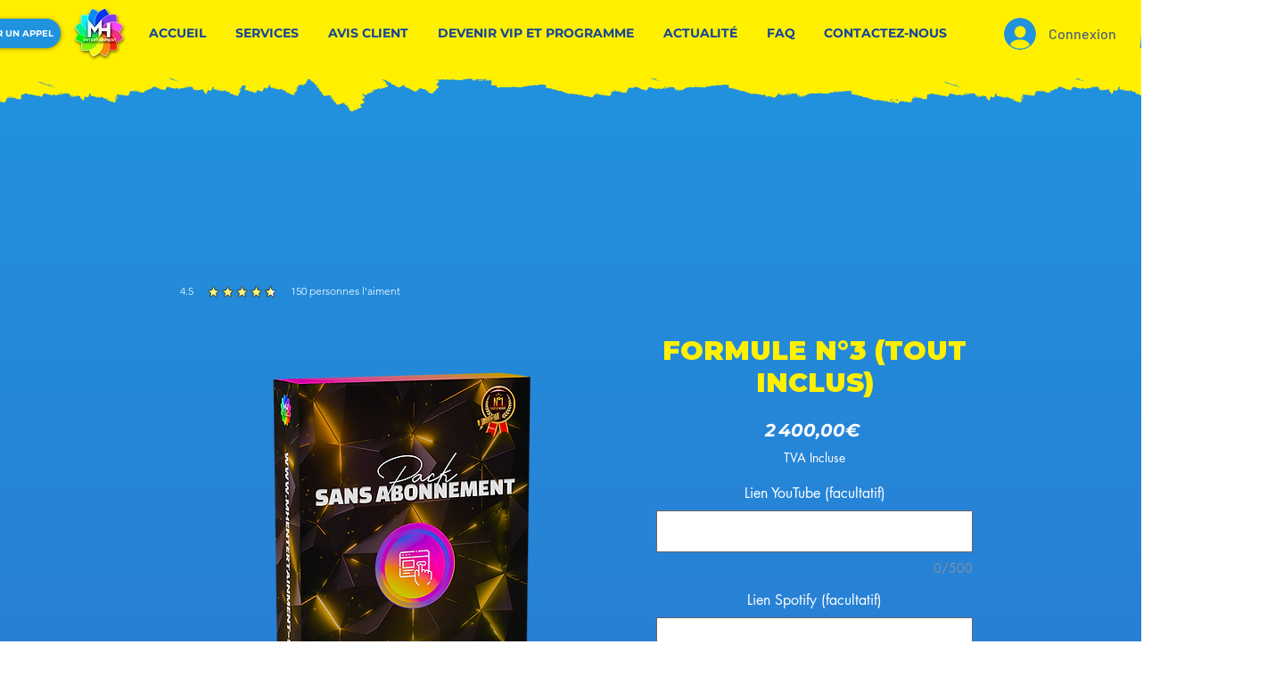

--- FILE ---
content_type: text/html; charset=utf-8
request_url: https://accounts.google.com/o/oauth2/postmessageRelay?parent=https%3A%2F%2Fstatic.parastorage.com&jsh=m%3B%2F_%2Fscs%2Fabc-static%2F_%2Fjs%2Fk%3Dgapi.lb.en.2kN9-TZiXrM.O%2Fd%3D1%2Frs%3DAHpOoo_B4hu0FeWRuWHfxnZ3V0WubwN7Qw%2Fm%3D__features__
body_size: 161
content:
<!DOCTYPE html><html><head><title></title><meta http-equiv="content-type" content="text/html; charset=utf-8"><meta http-equiv="X-UA-Compatible" content="IE=edge"><meta name="viewport" content="width=device-width, initial-scale=1, minimum-scale=1, maximum-scale=1, user-scalable=0"><script src='https://ssl.gstatic.com/accounts/o/2580342461-postmessagerelay.js' nonce="oEBZ_UVryPr-aKsv69ygsA"></script></head><body><script type="text/javascript" src="https://apis.google.com/js/rpc:shindig_random.js?onload=init" nonce="oEBZ_UVryPr-aKsv69ygsA"></script></body></html>

--- FILE ---
content_type: application/javascript
request_url: https://universe-static.elfsightcdn.com/app-releases/sales-notification/stable/v1.2.21/d571cd371a29e71767d2192c014b67ca545412bb/widget/salesNotification.js
body_size: 140062
content:
var Widget=function(){"use strict";function cw(e,n){window.eapps&&window.eapps.apps.register(n,class{constructor(){this.whenReady=o=>o(),this.initWidget=(o,s)=>e(o,s)}})}function Hd(e){return e&&e.__esModule&&Object.prototype.hasOwnProperty.call(e,"default")?e.default:e}var Su={exports:{}},To={},xu={exports:{}},Me={};/**
 * @license React
 * react.production.min.js
 *
 * Copyright (c) Facebook, Inc. and its affiliates.
 *
 * This source code is licensed under the MIT license found in the
 * LICENSE file in the root directory of this source tree.
 */var Gd;function fw(){if(Gd)return Me;Gd=1;var e=Symbol.for("react.element"),n=Symbol.for("react.portal"),i=Symbol.for("react.fragment"),o=Symbol.for("react.strict_mode"),s=Symbol.for("react.profiler"),u=Symbol.for("react.provider"),f=Symbol.for("react.context"),d=Symbol.for("react.forward_ref"),h=Symbol.for("react.suspense"),v=Symbol.for("react.memo"),g=Symbol.for("react.lazy"),y=Symbol.iterator;function m(I){return I===null||typeof I!="object"?null:(I=y&&I[y]||I["@@iterator"],typeof I=="function"?I:null)}var w={isMounted:function(){return!1},enqueueForceUpdate:function(){},enqueueReplaceState:function(){},enqueueSetState:function(){}},S=Object.assign,E={};function b(I,B,te){this.props=I,this.context=B,this.refs=E,this.updater=te||w}b.prototype.isReactComponent={},b.prototype.setState=function(I,B){if(typeof I!="object"&&typeof I!="function"&&I!=null)throw Error("setState(...): takes an object of state variables to update or a function which returns an object of state variables.");this.updater.enqueueSetState(this,I,B,"setState")},b.prototype.forceUpdate=function(I){this.updater.enqueueForceUpdate(this,I,"forceUpdate")};function O(){}O.prototype=b.prototype;function A(I,B,te){this.props=I,this.context=B,this.refs=E,this.updater=te||w}var k=A.prototype=new O;k.constructor=A,S(k,b.prototype),k.isPureReactComponent=!0;var M=Array.isArray,j=Object.prototype.hasOwnProperty,W={current:null},z={key:!0,ref:!0,__self:!0,__source:!0};function ie(I,B,te){var $,V={},ae=null,me=null;if(B!=null)for($ in B.ref!==void 0&&(me=B.ref),B.key!==void 0&&(ae=""+B.key),B)j.call(B,$)&&!z.hasOwnProperty($)&&(V[$]=B[$]);var ve=arguments.length-2;if(ve===1)V.children=te;else if(1<ve){for(var ge=Array(ve),Be=0;Be<ve;Be++)ge[Be]=arguments[Be+2];V.children=ge}if(I&&I.defaultProps)for($ in ve=I.defaultProps,ve)V[$]===void 0&&(V[$]=ve[$]);return{$$typeof:e,type:I,key:ae,ref:me,props:V,_owner:W.current}}function re(I,B){return{$$typeof:e,type:I.type,key:B,ref:I.ref,props:I.props,_owner:I._owner}}function oe(I){return typeof I=="object"&&I!==null&&I.$$typeof===e}function xe(I){var B={"=":"=0",":":"=2"};return"$"+I.replace(/[=:]/g,function(te){return B[te]})}var Ee=/\/+/g;function be(I,B){return typeof I=="object"&&I!==null&&I.key!=null?xe(""+I.key):B.toString(36)}function ke(I,B,te,$,V){var ae=typeof I;(ae==="undefined"||ae==="boolean")&&(I=null);var me=!1;if(I===null)me=!0;else switch(ae){case"string":case"number":me=!0;break;case"object":switch(I.$$typeof){case e:case n:me=!0}}if(me)return me=I,V=V(me),I=$===""?"."+be(me,0):$,M(V)?(te="",I!=null&&(te=I.replace(Ee,"$&/")+"/"),ke(V,B,te,"",function(Be){return Be})):V!=null&&(oe(V)&&(V=re(V,te+(!V.key||me&&me.key===V.key?"":(""+V.key).replace(Ee,"$&/")+"/")+I)),B.push(V)),1;if(me=0,$=$===""?".":$+":",M(I))for(var ve=0;ve<I.length;ve++){ae=I[ve];var ge=$+be(ae,ve);me+=ke(ae,B,te,ge,V)}else if(ge=m(I),typeof ge=="function")for(I=ge.call(I),ve=0;!(ae=I.next()).done;)ae=ae.value,ge=$+be(ae,ve++),me+=ke(ae,B,te,ge,V);else if(ae==="object")throw B=String(I),Error("Objects are not valid as a React child (found: "+(B==="[object Object]"?"object with keys {"+Object.keys(I).join(", ")+"}":B)+"). If you meant to render a collection of children, use an array instead.");return me}function Ae(I,B,te){if(I==null)return I;var $=[],V=0;return ke(I,$,"","",function(ae){return B.call(te,ae,V++)}),$}function Re(I){if(I._status===-1){var B=I._result;B=B(),B.then(function(te){(I._status===0||I._status===-1)&&(I._status=1,I._result=te)},function(te){(I._status===0||I._status===-1)&&(I._status=2,I._result=te)}),I._status===-1&&(I._status=0,I._result=B)}if(I._status===1)return I._result.default;throw I._result}var he={current:null},G={transition:null},Z={ReactCurrentDispatcher:he,ReactCurrentBatchConfig:G,ReactCurrentOwner:W};function q(){throw Error("act(...) is not supported in production builds of React.")}return Me.Children={map:Ae,forEach:function(I,B,te){Ae(I,function(){B.apply(this,arguments)},te)},count:function(I){var B=0;return Ae(I,function(){B++}),B},toArray:function(I){return Ae(I,function(B){return B})||[]},only:function(I){if(!oe(I))throw Error("React.Children.only expected to receive a single React element child.");return I}},Me.Component=b,Me.Fragment=i,Me.Profiler=s,Me.PureComponent=A,Me.StrictMode=o,Me.Suspense=h,Me.__SECRET_INTERNALS_DO_NOT_USE_OR_YOU_WILL_BE_FIRED=Z,Me.act=q,Me.cloneElement=function(I,B,te){if(I==null)throw Error("React.cloneElement(...): The argument must be a React element, but you passed "+I+".");var $=S({},I.props),V=I.key,ae=I.ref,me=I._owner;if(B!=null){if(B.ref!==void 0&&(ae=B.ref,me=W.current),B.key!==void 0&&(V=""+B.key),I.type&&I.type.defaultProps)var ve=I.type.defaultProps;for(ge in B)j.call(B,ge)&&!z.hasOwnProperty(ge)&&($[ge]=B[ge]===void 0&&ve!==void 0?ve[ge]:B[ge])}var ge=arguments.length-2;if(ge===1)$.children=te;else if(1<ge){ve=Array(ge);for(var Be=0;Be<ge;Be++)ve[Be]=arguments[Be+2];$.children=ve}return{$$typeof:e,type:I.type,key:V,ref:ae,props:$,_owner:me}},Me.createContext=function(I){return I={$$typeof:f,_currentValue:I,_currentValue2:I,_threadCount:0,Provider:null,Consumer:null,_defaultValue:null,_globalName:null},I.Provider={$$typeof:u,_context:I},I.Consumer=I},Me.createElement=ie,Me.createFactory=function(I){var B=ie.bind(null,I);return B.type=I,B},Me.createRef=function(){return{current:null}},Me.forwardRef=function(I){return{$$typeof:d,render:I}},Me.isValidElement=oe,Me.lazy=function(I){return{$$typeof:g,_payload:{_status:-1,_result:I},_init:Re}},Me.memo=function(I,B){return{$$typeof:v,type:I,compare:B===void 0?null:B}},Me.startTransition=function(I){var B=G.transition;G.transition={};try{I()}finally{G.transition=B}},Me.unstable_act=q,Me.useCallback=function(I,B){return he.current.useCallback(I,B)},Me.useContext=function(I){return he.current.useContext(I)},Me.useDebugValue=function(){},Me.useDeferredValue=function(I){return he.current.useDeferredValue(I)},Me.useEffect=function(I,B){return he.current.useEffect(I,B)},Me.useId=function(){return he.current.useId()},Me.useImperativeHandle=function(I,B,te){return he.current.useImperativeHandle(I,B,te)},Me.useInsertionEffect=function(I,B){return he.current.useInsertionEffect(I,B)},Me.useLayoutEffect=function(I,B){return he.current.useLayoutEffect(I,B)},Me.useMemo=function(I,B){return he.current.useMemo(I,B)},Me.useReducer=function(I,B,te){return he.current.useReducer(I,B,te)},Me.useRef=function(I){return he.current.useRef(I)},Me.useState=function(I){return he.current.useState(I)},Me.useSyncExternalStore=function(I,B,te){return he.current.useSyncExternalStore(I,B,te)},Me.useTransition=function(){return he.current.useTransition()},Me.version="18.3.1",Me}var qd;function Xa(){return qd||(qd=1,xu.exports=fw()),xu.exports}/**
 * @license React
 * react-jsx-runtime.production.min.js
 *
 * Copyright (c) Facebook, Inc. and its affiliates.
 *
 * This source code is licensed under the MIT license found in the
 * LICENSE file in the root directory of this source tree.
 */var Yd;function dw(){if(Yd)return To;Yd=1;var e=Xa(),n=Symbol.for("react.element"),i=Symbol.for("react.fragment"),o=Object.prototype.hasOwnProperty,s=e.__SECRET_INTERNALS_DO_NOT_USE_OR_YOU_WILL_BE_FIRED.ReactCurrentOwner,u={key:!0,ref:!0,__self:!0,__source:!0};function f(d,h,v){var g,y={},m=null,w=null;v!==void 0&&(m=""+v),h.key!==void 0&&(m=""+h.key),h.ref!==void 0&&(w=h.ref);for(g in h)o.call(h,g)&&!u.hasOwnProperty(g)&&(y[g]=h[g]);if(d&&d.defaultProps)for(g in h=d.defaultProps,h)y[g]===void 0&&(y[g]=h[g]);return{$$typeof:n,type:d,key:m,ref:w,props:y,_owner:s.current}}return To.Fragment=i,To.jsx=f,To.jsxs=f,To}var Kd;function pw(){return Kd||(Kd=1,Su.exports=dw()),Su.exports}var X=pw(),P=Xa();const Gt=Hd(P);var Mt=function(){return Mt=Object.assign||function(n){for(var i,o=1,s=arguments.length;o<s;o++){i=arguments[o];for(var u in i)Object.prototype.hasOwnProperty.call(i,u)&&(n[u]=i[u])}return n},Mt.apply(this,arguments)};function mi(e,n,i){if(i||arguments.length===2)for(var o=0,s=n.length,u;o<s;o++)(u||!(o in n))&&(u||(u=Array.prototype.slice.call(n,0,o)),u[o]=n[o]);return e.concat(u||Array.prototype.slice.call(n))}typeof SuppressedError=="function"&&SuppressedError;var Eu,Xd;function hw(){return Xd||(Xd=1,Eu=function(n,i,o,s){var u=o?o.call(s,n,i):void 0;if(u!==void 0)return!!u;if(n===i)return!0;if(typeof n!="object"||!n||typeof i!="object"||!i)return!1;var f=Object.keys(n),d=Object.keys(i);if(f.length!==d.length)return!1;for(var h=Object.prototype.hasOwnProperty.bind(i),v=0;v<f.length;v++){var g=f[v];if(!h(g))return!1;var y=n[g],m=i[g];if(u=o?o.call(s,y,m,g):void 0,u===!1||u===void 0&&y!==m)return!1}return!0}),Eu}var vw=hw();const mw=Hd(vw);var Ge="-ms-",_o="-moz-",$e="-webkit-",Qd="comm",Qa="rule",bu="decl",gw="@import",Zd="@keyframes",yw="@layer",Jd=Math.abs,Cu=String.fromCharCode,Tu=Object.assign;function ww(e,n){return yt(e,0)^45?(((n<<2^yt(e,0))<<2^yt(e,1))<<2^yt(e,2))<<2^yt(e,3):0}function ep(e){return e.trim()}function Kn(e,n){return(e=n.exec(e))?e[0]:e}function Oe(e,n,i){return e.replace(n,i)}function Za(e,n,i){return e.indexOf(n,i)}function yt(e,n){return e.charCodeAt(n)|0}function gi(e,n,i){return e.slice(n,i)}function Ln(e){return e.length}function tp(e){return e.length}function Po(e,n){return n.push(e),e}function Sw(e,n){return e.map(n).join("")}function np(e,n){return e.filter(function(i){return!Kn(i,n)})}var Ja=1,yi=1,rp=0,sn=0,ft=0,wi="";function es(e,n,i,o,s,u,f,d){return{value:e,root:n,parent:i,type:o,props:s,children:u,line:Ja,column:yi,length:f,return:"",siblings:d}}function pr(e,n){return Tu(es("",null,null,"",null,null,0,e.siblings),e,{length:-e.length},n)}function Si(e){for(;e.root;)e=pr(e.root,{children:[e]});Po(e,e.siblings)}function xw(){return ft}function Ew(){return ft=sn>0?yt(wi,--sn):0,yi--,ft===10&&(yi=1,Ja--),ft}function Sn(){return ft=sn<rp?yt(wi,sn++):0,yi++,ft===10&&(yi=1,Ja++),ft}function Fr(){return yt(wi,sn)}function ts(){return sn}function ns(e,n){return gi(wi,e,n)}function _u(e){switch(e){case 0:case 9:case 10:case 13:case 32:return 5;case 33:case 43:case 44:case 47:case 62:case 64:case 126:case 59:case 123:case 125:return 4;case 58:return 3;case 34:case 39:case 40:case 91:return 2;case 41:case 93:return 1}return 0}function bw(e){return Ja=yi=1,rp=Ln(wi=e),sn=0,[]}function Cw(e){return wi="",e}function Pu(e){return ep(ns(sn-1,ku(e===91?e+2:e===40?e+1:e)))}function Tw(e){for(;(ft=Fr())&&ft<33;)Sn();return _u(e)>2||_u(ft)>3?"":" "}function _w(e,n){for(;--n&&Sn()&&!(ft<48||ft>102||ft>57&&ft<65||ft>70&&ft<97););return ns(e,ts()+(n<6&&Fr()==32&&Sn()==32))}function ku(e){for(;Sn();)switch(ft){case e:return sn;case 34:case 39:e!==34&&e!==39&&ku(ft);break;case 40:e===41&&ku(e);break;case 92:Sn();break}return sn}function Pw(e,n){for(;Sn()&&e+ft!==57;)if(e+ft===84&&Fr()===47)break;return"/*"+ns(n,sn-1)+"*"+Cu(e===47?e:Sn())}function kw(e){for(;!_u(Fr());)Sn();return ns(e,sn)}function Rw(e){return Cw(rs("",null,null,null,[""],e=bw(e),0,[0],e))}function rs(e,n,i,o,s,u,f,d,h){for(var v=0,g=0,y=f,m=0,w=0,S=0,E=1,b=1,O=1,A=0,k="",M=s,j=u,W=o,z=k;b;)switch(S=A,A=Sn()){case 40:if(S!=108&&yt(z,y-1)==58){Za(z+=Oe(Pu(A),"&","&\f"),"&\f",Jd(v?d[v-1]:0))!=-1&&(O=-1);break}case 34:case 39:case 91:z+=Pu(A);break;case 9:case 10:case 13:case 32:z+=Tw(S);break;case 92:z+=_w(ts()-1,7);continue;case 47:switch(Fr()){case 42:case 47:Po(Iw(Pw(Sn(),ts()),n,i,h),h);break;default:z+="/"}break;case 123*E:d[v++]=Ln(z)*O;case 125*E:case 59:case 0:switch(A){case 0:case 125:b=0;case 59+g:O==-1&&(z=Oe(z,/\f/g,"")),w>0&&Ln(z)-y&&Po(w>32?op(z+";",o,i,y-1,h):op(Oe(z," ","")+";",o,i,y-2,h),h);break;case 59:z+=";";default:if(Po(W=ip(z,n,i,v,g,s,d,k,M=[],j=[],y,u),u),A===123)if(g===0)rs(z,n,W,W,M,u,y,d,j);else switch(m===99&&yt(z,3)===110?100:m){case 100:case 108:case 109:case 115:rs(e,W,W,o&&Po(ip(e,W,W,0,0,s,d,k,s,M=[],y,j),j),s,j,y,d,o?M:j);break;default:rs(z,W,W,W,[""],j,0,d,j)}}v=g=w=0,E=O=1,k=z="",y=f;break;case 58:y=1+Ln(z),w=S;default:if(E<1){if(A==123)--E;else if(A==125&&E++==0&&Ew()==125)continue}switch(z+=Cu(A),A*E){case 38:O=g>0?1:(z+="\f",-1);break;case 44:d[v++]=(Ln(z)-1)*O,O=1;break;case 64:Fr()===45&&(z+=Pu(Sn())),m=Fr(),g=y=Ln(k=z+=kw(ts())),A++;break;case 45:S===45&&Ln(z)==2&&(E=0)}}return u}function ip(e,n,i,o,s,u,f,d,h,v,g,y){for(var m=s-1,w=s===0?u:[""],S=tp(w),E=0,b=0,O=0;E<o;++E)for(var A=0,k=gi(e,m+1,m=Jd(b=f[E])),M=e;A<S;++A)(M=ep(b>0?w[A]+" "+k:Oe(k,/&\f/g,w[A])))&&(h[O++]=M);return es(e,n,i,s===0?Qa:d,h,v,g,y)}function Iw(e,n,i,o){return es(e,n,i,Qd,Cu(xw()),gi(e,2,-2),0,o)}function op(e,n,i,o,s){return es(e,n,i,bu,gi(e,0,o),gi(e,o+1,-1),o,s)}function ap(e,n,i){switch(ww(e,n)){case 5103:return $e+"print-"+e+e;case 5737:case 4201:case 3177:case 3433:case 1641:case 4457:case 2921:case 5572:case 6356:case 5844:case 3191:case 6645:case 3005:case 6391:case 5879:case 5623:case 6135:case 4599:case 4855:case 4215:case 6389:case 5109:case 5365:case 5621:case 3829:return $e+e+e;case 4789:return _o+e+e;case 5349:case 4246:case 4810:case 6968:case 2756:return $e+e+_o+e+Ge+e+e;case 5936:switch(yt(e,n+11)){case 114:return $e+e+Ge+Oe(e,/[svh]\w+-[tblr]{2}/,"tb")+e;case 108:return $e+e+Ge+Oe(e,/[svh]\w+-[tblr]{2}/,"tb-rl")+e;case 45:return $e+e+Ge+Oe(e,/[svh]\w+-[tblr]{2}/,"lr")+e}case 6828:case 4268:case 2903:return $e+e+Ge+e+e;case 6165:return $e+e+Ge+"flex-"+e+e;case 5187:return $e+e+Oe(e,/(\w+).+(:[^]+)/,$e+"box-$1$2"+Ge+"flex-$1$2")+e;case 5443:return $e+e+Ge+"flex-item-"+Oe(e,/flex-|-self/g,"")+(Kn(e,/flex-|baseline/)?"":Ge+"grid-row-"+Oe(e,/flex-|-self/g,""))+e;case 4675:return $e+e+Ge+"flex-line-pack"+Oe(e,/align-content|flex-|-self/g,"")+e;case 5548:return $e+e+Ge+Oe(e,"shrink","negative")+e;case 5292:return $e+e+Ge+Oe(e,"basis","preferred-size")+e;case 6060:return $e+"box-"+Oe(e,"-grow","")+$e+e+Ge+Oe(e,"grow","positive")+e;case 4554:return $e+Oe(e,/([^-])(transform)/g,"$1"+$e+"$2")+e;case 6187:return Oe(Oe(Oe(e,/(zoom-|grab)/,$e+"$1"),/(image-set)/,$e+"$1"),e,"")+e;case 5495:case 3959:return Oe(e,/(image-set\([^]*)/,$e+"$1$`$1");case 4968:return Oe(Oe(e,/(.+:)(flex-)?(.*)/,$e+"box-pack:$3"+Ge+"flex-pack:$3"),/s.+-b[^;]+/,"justify")+$e+e+e;case 4200:if(!Kn(e,/flex-|baseline/))return Ge+"grid-column-align"+gi(e,n)+e;break;case 2592:case 3360:return Ge+Oe(e,"template-","")+e;case 4384:case 3616:return i&&i.some(function(o,s){return n=s,Kn(o.props,/grid-\w+-end/)})?~Za(e+(i=i[n].value),"span",0)?e:Ge+Oe(e,"-start","")+e+Ge+"grid-row-span:"+(~Za(i,"span",0)?Kn(i,/\d+/):+Kn(i,/\d+/)-+Kn(e,/\d+/))+";":Ge+Oe(e,"-start","")+e;case 4896:case 4128:return i&&i.some(function(o){return Kn(o.props,/grid-\w+-start/)})?e:Ge+Oe(Oe(e,"-end","-span"),"span ","")+e;case 4095:case 3583:case 4068:case 2532:return Oe(e,/(.+)-inline(.+)/,$e+"$1$2")+e;case 8116:case 7059:case 5753:case 5535:case 5445:case 5701:case 4933:case 4677:case 5533:case 5789:case 5021:case 4765:if(Ln(e)-1-n>6)switch(yt(e,n+1)){case 109:if(yt(e,n+4)!==45)break;case 102:return Oe(e,/(.+:)(.+)-([^]+)/,"$1"+$e+"$2-$3$1"+_o+(yt(e,n+3)==108?"$3":"$2-$3"))+e;case 115:return~Za(e,"stretch",0)?ap(Oe(e,"stretch","fill-available"),n,i)+e:e}break;case 5152:case 5920:return Oe(e,/(.+?):(\d+)(\s*\/\s*(span)?\s*(\d+))?(.*)/,function(o,s,u,f,d,h,v){return Ge+s+":"+u+v+(f?Ge+s+"-span:"+(d?h:+h-+u)+v:"")+e});case 4949:if(yt(e,n+6)===121)return Oe(e,":",":"+$e)+e;break;case 6444:switch(yt(e,yt(e,14)===45?18:11)){case 120:return Oe(e,/(.+:)([^;\s!]+)(;|(\s+)?!.+)?/,"$1"+$e+(yt(e,14)===45?"inline-":"")+"box$3$1"+$e+"$2$3$1"+Ge+"$2box$3")+e;case 100:return Oe(e,":",":"+Ge)+e}break;case 5719:case 2647:case 2135:case 3927:case 2391:return Oe(e,"scroll-","scroll-snap-")+e}return e}function is(e,n){for(var i="",o=0;o<e.length;o++)i+=n(e[o],o,e,n)||"";return i}function Ow(e,n,i,o){switch(e.type){case yw:if(e.children.length)break;case gw:case bu:return e.return=e.return||e.value;case Qd:return"";case Zd:return e.return=e.value+"{"+is(e.children,o)+"}";case Qa:if(!Ln(e.value=e.props.join(",")))return""}return Ln(i=is(e.children,o))?e.return=e.value+"{"+i+"}":""}function Mw(e){var n=tp(e);return function(i,o,s,u){for(var f="",d=0;d<n;d++)f+=e[d](i,o,s,u)||"";return f}}function Aw(e){return function(n){n.root||(n=n.return)&&e(n)}}function Lw(e,n,i,o){if(e.length>-1&&!e.return)switch(e.type){case bu:e.return=ap(e.value,e.length,i);return;case Zd:return is([pr(e,{value:Oe(e.value,"@","@"+$e)})],o);case Qa:if(e.length)return Sw(i=e.props,function(s){switch(Kn(s,o=/(::plac\w+|:read-\w+)/)){case":read-only":case":read-write":Si(pr(e,{props:[Oe(s,/:(read-\w+)/,":"+_o+"$1")]})),Si(pr(e,{props:[s]})),Tu(e,{props:np(i,o)});break;case"::placeholder":Si(pr(e,{props:[Oe(s,/:(plac\w+)/,":"+$e+"input-$1")]})),Si(pr(e,{props:[Oe(s,/:(plac\w+)/,":"+_o+"$1")]})),Si(pr(e,{props:[Oe(s,/:(plac\w+)/,Ge+"input-$1")]})),Si(pr(e,{props:[s]})),Tu(e,{props:np(i,o)});break}return""})}}var Nw={animationIterationCount:1,aspectRatio:1,borderImageOutset:1,borderImageSlice:1,borderImageWidth:1,boxFlex:1,boxFlexGroup:1,boxOrdinalGroup:1,columnCount:1,columns:1,flex:1,flexGrow:1,flexPositive:1,flexShrink:1,flexNegative:1,flexOrder:1,gridRow:1,gridRowEnd:1,gridRowSpan:1,gridRowStart:1,gridColumn:1,gridColumnEnd:1,gridColumnSpan:1,gridColumnStart:1,msGridRow:1,msGridRowSpan:1,msGridColumn:1,msGridColumnSpan:1,fontWeight:1,lineHeight:1,opacity:1,order:1,orphans:1,tabSize:1,widows:1,zIndex:1,zoom:1,WebkitLineClamp:1,fillOpacity:1,floodOpacity:1,stopOpacity:1,strokeDasharray:1,strokeDashoffset:1,strokeMiterlimit:1,strokeOpacity:1,strokeWidth:1},xi=typeof process<"u"&&process.env!==void 0&&(process.env.REACT_APP_SC_ATTR||process.env.SC_ATTR)||"data-styled",sp="active",lp="data-styled-version",os="6.1.16",Ru=`/*!sc*/
`,as=typeof window<"u"&&"HTMLElement"in window,Dw=!!(typeof SC_DISABLE_SPEEDY=="boolean"?SC_DISABLE_SPEEDY:typeof process<"u"&&process.env!==void 0&&process.env.REACT_APP_SC_DISABLE_SPEEDY!==void 0&&process.env.REACT_APP_SC_DISABLE_SPEEDY!==""?process.env.REACT_APP_SC_DISABLE_SPEEDY!=="false"&&process.env.REACT_APP_SC_DISABLE_SPEEDY:typeof process<"u"&&process.env!==void 0&&process.env.SC_DISABLE_SPEEDY!==void 0&&process.env.SC_DISABLE_SPEEDY!==""&&process.env.SC_DISABLE_SPEEDY!=="false"&&process.env.SC_DISABLE_SPEEDY),jw={},ss=Object.freeze([]),Ei=Object.freeze({});function up(e,n,i){return i===void 0&&(i=Ei),e.theme!==i.theme&&e.theme||n||i.theme}var cp=new Set(["a","abbr","address","area","article","aside","audio","b","base","bdi","bdo","big","blockquote","body","br","button","canvas","caption","cite","code","col","colgroup","data","datalist","dd","del","details","dfn","dialog","div","dl","dt","em","embed","fieldset","figcaption","figure","footer","form","h1","h2","h3","h4","h5","h6","header","hgroup","hr","html","i","iframe","img","input","ins","kbd","keygen","label","legend","li","link","main","map","mark","menu","menuitem","meta","meter","nav","noscript","object","ol","optgroup","option","output","p","param","picture","pre","progress","q","rp","rt","ruby","s","samp","script","section","select","small","source","span","strong","style","sub","summary","sup","table","tbody","td","textarea","tfoot","th","thead","time","tr","track","u","ul","use","var","video","wbr","circle","clipPath","defs","ellipse","foreignObject","g","image","line","linearGradient","marker","mask","path","pattern","polygon","polyline","radialGradient","rect","stop","svg","text","tspan"]),Vw=/[!"#$%&'()*+,./:;<=>?@[\\\]^`{|}~-]+/g,Fw=/(^-|-$)/g;function fp(e){return e.replace(Vw,"-").replace(Fw,"")}var zw=/(a)(d)/gi,ls=52,dp=function(e){return String.fromCharCode(e+(e>25?39:97))};function Iu(e){var n,i="";for(n=Math.abs(e);n>ls;n=n/ls|0)i=dp(n%ls)+i;return(dp(n%ls)+i).replace(zw,"$1-$2")}var Ou,pp=5381,bi=function(e,n){for(var i=n.length;i;)e=33*e^n.charCodeAt(--i);return e},hp=function(e){return bi(pp,e)};function Mu(e){return Iu(hp(e)>>>0)}function Bw(e){return e.displayName||e.name||"Component"}function Au(e){return typeof e=="string"&&!0}var vp=typeof Symbol=="function"&&Symbol.for,mp=vp?Symbol.for("react.memo"):60115,Uw=vp?Symbol.for("react.forward_ref"):60112,$w={childContextTypes:!0,contextType:!0,contextTypes:!0,defaultProps:!0,displayName:!0,getDefaultProps:!0,getDerivedStateFromError:!0,getDerivedStateFromProps:!0,mixins:!0,propTypes:!0,type:!0},Ww={name:!0,length:!0,prototype:!0,caller:!0,callee:!0,arguments:!0,arity:!0},gp={$$typeof:!0,compare:!0,defaultProps:!0,displayName:!0,propTypes:!0,type:!0},Hw=((Ou={})[Uw]={$$typeof:!0,render:!0,defaultProps:!0,displayName:!0,propTypes:!0},Ou[mp]=gp,Ou);function yp(e){return("type"in(n=e)&&n.type.$$typeof)===mp?gp:"$$typeof"in e?Hw[e.$$typeof]:$w;var n}var Gw=Object.defineProperty,qw=Object.getOwnPropertyNames,wp=Object.getOwnPropertySymbols,Yw=Object.getOwnPropertyDescriptor,Kw=Object.getPrototypeOf,Sp=Object.prototype;function xp(e,n,i){if(typeof n!="string"){if(Sp){var o=Kw(n);o&&o!==Sp&&xp(e,o,i)}var s=qw(n);wp&&(s=s.concat(wp(n)));for(var u=yp(e),f=yp(n),d=0;d<s.length;++d){var h=s[d];if(!(h in Ww||i&&i[h]||f&&h in f||u&&h in u)){var v=Yw(n,h);try{Gw(e,h,v)}catch{}}}}return e}function Ci(e){return typeof e=="function"}function Lu(e){return typeof e=="object"&&"styledComponentId"in e}function zr(e,n){return e&&n?"".concat(e," ").concat(n):e||n||""}function us(e,n){if(e.length===0)return"";for(var i=e[0],o=1;o<e.length;o++)i+=e[o];return i}function ko(e){return e!==null&&typeof e=="object"&&e.constructor.name===Object.name&&!("props"in e&&e.$$typeof)}function Nu(e,n,i){if(i===void 0&&(i=!1),!i&&!ko(e)&&!Array.isArray(e))return n;if(Array.isArray(n))for(var o=0;o<n.length;o++)e[o]=Nu(e[o],n[o]);else if(ko(n))for(var o in n)e[o]=Nu(e[o],n[o]);return e}function Du(e,n){Object.defineProperty(e,"toString",{value:n})}function Ro(e){for(var n=[],i=1;i<arguments.length;i++)n[i-1]=arguments[i];return new Error("An error occurred. See https://github.com/styled-components/styled-components/blob/main/packages/styled-components/src/utils/errors.md#".concat(e," for more information.").concat(n.length>0?" Args: ".concat(n.join(", ")):""))}var Xw=function(){function e(n){this.groupSizes=new Uint32Array(512),this.length=512,this.tag=n}return e.prototype.indexOfGroup=function(n){for(var i=0,o=0;o<n;o++)i+=this.groupSizes[o];return i},e.prototype.insertRules=function(n,i){if(n>=this.groupSizes.length){for(var o=this.groupSizes,s=o.length,u=s;n>=u;)if((u<<=1)<0)throw Ro(16,"".concat(n));this.groupSizes=new Uint32Array(u),this.groupSizes.set(o),this.length=u;for(var f=s;f<u;f++)this.groupSizes[f]=0}for(var d=this.indexOfGroup(n+1),h=(f=0,i.length);f<h;f++)this.tag.insertRule(d,i[f])&&(this.groupSizes[n]++,d++)},e.prototype.clearGroup=function(n){if(n<this.length){var i=this.groupSizes[n],o=this.indexOfGroup(n),s=o+i;this.groupSizes[n]=0;for(var u=o;u<s;u++)this.tag.deleteRule(o)}},e.prototype.getGroup=function(n){var i="";if(n>=this.length||this.groupSizes[n]===0)return i;for(var o=this.groupSizes[n],s=this.indexOfGroup(n),u=s+o,f=s;f<u;f++)i+="".concat(this.tag.getRule(f)).concat(Ru);return i},e}(),cs=new Map,fs=new Map,ds=1,ps=function(e){if(cs.has(e))return cs.get(e);for(;fs.has(ds);)ds++;var n=ds++;return cs.set(e,n),fs.set(n,e),n},Qw=function(e,n){ds=n+1,cs.set(e,n),fs.set(n,e)},Zw="style[".concat(xi,"][").concat(lp,'="').concat(os,'"]'),Jw=new RegExp("^".concat(xi,'\\.g(\\d+)\\[id="([\\w\\d-]+)"\\].*?"([^"]*)')),e1=function(e,n,i){for(var o,s=i.split(","),u=0,f=s.length;u<f;u++)(o=s[u])&&e.registerName(n,o)},t1=function(e,n){for(var i,o=((i=n.textContent)!==null&&i!==void 0?i:"").split(Ru),s=[],u=0,f=o.length;u<f;u++){var d=o[u].trim();if(d){var h=d.match(Jw);if(h){var v=0|parseInt(h[1],10),g=h[2];v!==0&&(Qw(g,v),e1(e,g,h[3]),e.getTag().insertRules(v,s)),s.length=0}else s.push(d)}}},Ep=function(e){for(var n=document.querySelectorAll(Zw),i=0,o=n.length;i<o;i++){var s=n[i];s&&s.getAttribute(xi)!==sp&&(t1(e,s),s.parentNode&&s.parentNode.removeChild(s))}};function n1(){return typeof __webpack_nonce__<"u"?__webpack_nonce__:null}var bp=function(e){var n=document.head,i=e||n,o=document.createElement("style"),s=function(d){var h=Array.from(d.querySelectorAll("style[".concat(xi,"]")));return h[h.length-1]}(i),u=s!==void 0?s.nextSibling:null;o.setAttribute(xi,sp),o.setAttribute(lp,os);var f=n1();return f&&o.setAttribute("nonce",f),i.insertBefore(o,u),o},r1=function(){function e(n){this.element=bp(n),this.element.appendChild(document.createTextNode("")),this.sheet=function(i){if(i.sheet)return i.sheet;for(var o=document.styleSheets,s=0,u=o.length;s<u;s++){var f=o[s];if(f.ownerNode===i)return f}throw Ro(17)}(this.element),this.length=0}return e.prototype.insertRule=function(n,i){try{return this.sheet.insertRule(i,n),this.length++,!0}catch{return!1}},e.prototype.deleteRule=function(n){this.sheet.deleteRule(n),this.length--},e.prototype.getRule=function(n){var i=this.sheet.cssRules[n];return i&&i.cssText?i.cssText:""},e}(),i1=function(){function e(n){this.element=bp(n),this.nodes=this.element.childNodes,this.length=0}return e.prototype.insertRule=function(n,i){if(n<=this.length&&n>=0){var o=document.createTextNode(i);return this.element.insertBefore(o,this.nodes[n]||null),this.length++,!0}return!1},e.prototype.deleteRule=function(n){this.element.removeChild(this.nodes[n]),this.length--},e.prototype.getRule=function(n){return n<this.length?this.nodes[n].textContent:""},e}(),o1=function(){function e(n){this.rules=[],this.length=0}return e.prototype.insertRule=function(n,i){return n<=this.length&&(this.rules.splice(n,0,i),this.length++,!0)},e.prototype.deleteRule=function(n){this.rules.splice(n,1),this.length--},e.prototype.getRule=function(n){return n<this.length?this.rules[n]:""},e}(),Cp=as,a1={isServer:!as,useCSSOMInjection:!Dw},hs=function(){function e(n,i,o){n===void 0&&(n=Ei),i===void 0&&(i={});var s=this;this.options=Mt(Mt({},a1),n),this.gs=i,this.names=new Map(o),this.server=!!n.isServer,!this.server&&as&&Cp&&(Cp=!1,Ep(this)),Du(this,function(){return function(u){for(var f=u.getTag(),d=f.length,h="",v=function(y){var m=function(O){return fs.get(O)}(y);if(m===void 0)return"continue";var w=u.names.get(m),S=f.getGroup(y);if(w===void 0||!w.size||S.length===0)return"continue";var E="".concat(xi,".g").concat(y,'[id="').concat(m,'"]'),b="";w!==void 0&&w.forEach(function(O){O.length>0&&(b+="".concat(O,","))}),h+="".concat(S).concat(E,'{content:"').concat(b,'"}').concat(Ru)},g=0;g<d;g++)v(g);return h}(s)})}return e.registerId=function(n){return ps(n)},e.prototype.rehydrate=function(){!this.server&&as&&Ep(this)},e.prototype.reconstructWithOptions=function(n,i){return i===void 0&&(i=!0),new e(Mt(Mt({},this.options),n),this.gs,i&&this.names||void 0)},e.prototype.allocateGSInstance=function(n){return this.gs[n]=(this.gs[n]||0)+1},e.prototype.getTag=function(){return this.tag||(this.tag=(n=function(i){var o=i.useCSSOMInjection,s=i.target;return i.isServer?new o1(s):o?new r1(s):new i1(s)}(this.options),new Xw(n)));var n},e.prototype.hasNameForId=function(n,i){return this.names.has(n)&&this.names.get(n).has(i)},e.prototype.registerName=function(n,i){if(ps(n),this.names.has(n))this.names.get(n).add(i);else{var o=new Set;o.add(i),this.names.set(n,o)}},e.prototype.insertRules=function(n,i,o){this.registerName(n,i),this.getTag().insertRules(ps(n),o)},e.prototype.clearNames=function(n){this.names.has(n)&&this.names.get(n).clear()},e.prototype.clearRules=function(n){this.getTag().clearGroup(ps(n)),this.clearNames(n)},e.prototype.clearTag=function(){this.tag=void 0},e}(),s1=/&/g,l1=/^\s*\/\/.*$/gm;function Tp(e,n){return e.map(function(i){return i.type==="rule"&&(i.value="".concat(n," ").concat(i.value),i.value=i.value.replaceAll(",",",".concat(n," ")),i.props=i.props.map(function(o){return"".concat(n," ").concat(o)})),Array.isArray(i.children)&&i.type!=="@keyframes"&&(i.children=Tp(i.children,n)),i})}function _p(e){var n,i,o,s=e===void 0?Ei:e,u=s.options,f=u===void 0?Ei:u,d=s.plugins,h=d===void 0?ss:d,v=function(m,w,S){return S.startsWith(i)&&S.endsWith(i)&&S.replaceAll(i,"").length>0?".".concat(n):m},g=h.slice();g.push(function(m){m.type===Qa&&m.value.includes("&")&&(m.props[0]=m.props[0].replace(s1,i).replace(o,v))}),f.prefix&&g.push(Lw),g.push(Ow);var y=function(m,w,S,E){w===void 0&&(w=""),S===void 0&&(S=""),E===void 0&&(E="&"),n=E,i=w,o=new RegExp("\\".concat(i,"\\b"),"g");var b=m.replace(l1,""),O=Rw(S||w?"".concat(S," ").concat(w," { ").concat(b," }"):b);f.namespace&&(O=Tp(O,f.namespace));var A=[];return is(O,Mw(g.concat(Aw(function(k){return A.push(k)})))),A};return y.hash=h.length?h.reduce(function(m,w){return w.name||Ro(15),bi(m,w.name)},pp).toString():"",y}var u1=new hs,ju=_p(),Vu=Gt.createContext({shouldForwardProp:void 0,styleSheet:u1,stylis:ju});Vu.Consumer;var c1=Gt.createContext(void 0);function vs(){return P.useContext(Vu)}function Pp(e){var n=P.useState(e.stylisPlugins),i=n[0],o=n[1],s=vs().styleSheet,u=P.useMemo(function(){var h=s;return e.sheet?h=e.sheet:e.target&&(h=h.reconstructWithOptions({target:e.target},!1)),e.disableCSSOMInjection&&(h=h.reconstructWithOptions({useCSSOMInjection:!1})),h},[e.disableCSSOMInjection,e.sheet,e.target,s]),f=P.useMemo(function(){return _p({options:{namespace:e.namespace,prefix:e.enableVendorPrefixes},plugins:i})},[e.enableVendorPrefixes,e.namespace,i]);P.useEffect(function(){mw(i,e.stylisPlugins)||o(e.stylisPlugins)},[e.stylisPlugins]);var d=P.useMemo(function(){return{shouldForwardProp:e.shouldForwardProp,styleSheet:u,stylis:f}},[e.shouldForwardProp,u,f]);return Gt.createElement(Vu.Provider,{value:d},Gt.createElement(c1.Provider,{value:f},e.children))}var kp=function(){function e(n,i){var o=this;this.inject=function(s,u){u===void 0&&(u=ju);var f=o.name+u.hash;s.hasNameForId(o.id,f)||s.insertRules(o.id,f,u(o.rules,f,"@keyframes"))},this.name=n,this.id="sc-keyframes-".concat(n),this.rules=i,Du(this,function(){throw Ro(12,String(o.name))})}return e.prototype.getName=function(n){return n===void 0&&(n=ju),this.name+n.hash},e}(),f1=function(e){return e>="A"&&e<="Z"};function Rp(e){for(var n="",i=0;i<e.length;i++){var o=e[i];if(i===1&&o==="-"&&e[0]==="-")return e;f1(o)?n+="-"+o.toLowerCase():n+=o}return n.startsWith("ms-")?"-"+n:n}var Ip=function(e){return e==null||e===!1||e===""},Op=function(e){var n,i,o=[];for(var s in e){var u=e[s];e.hasOwnProperty(s)&&!Ip(u)&&(Array.isArray(u)&&u.isCss||Ci(u)?o.push("".concat(Rp(s),":"),u,";"):ko(u)?o.push.apply(o,mi(mi(["".concat(s," {")],Op(u),!1),["}"],!1)):o.push("".concat(Rp(s),": ").concat((n=s,(i=u)==null||typeof i=="boolean"||i===""?"":typeof i!="number"||i===0||n in Nw||n.startsWith("--")?String(i).trim():"".concat(i,"px")),";")))}return o};function hr(e,n,i,o){if(Ip(e))return[];if(Lu(e))return[".".concat(e.styledComponentId)];if(Ci(e)){if(!Ci(u=e)||u.prototype&&u.prototype.isReactComponent||!n)return[e];var s=e(n);return hr(s,n,i,o)}var u;return e instanceof kp?i?(e.inject(i,o),[e.getName(o)]):[e]:ko(e)?Op(e):Array.isArray(e)?Array.prototype.concat.apply(ss,e.map(function(f){return hr(f,n,i,o)})):[e.toString()]}function Mp(e){for(var n=0;n<e.length;n+=1){var i=e[n];if(Ci(i)&&!Lu(i))return!1}return!0}var d1=hp(os),p1=function(){function e(n,i,o){this.rules=n,this.staticRulesId="",this.isStatic=(o===void 0||o.isStatic)&&Mp(n),this.componentId=i,this.baseHash=bi(d1,i),this.baseStyle=o,hs.registerId(i)}return e.prototype.generateAndInjectStyles=function(n,i,o){var s=this.baseStyle?this.baseStyle.generateAndInjectStyles(n,i,o):"";if(this.isStatic&&!o.hash)if(this.staticRulesId&&i.hasNameForId(this.componentId,this.staticRulesId))s=zr(s,this.staticRulesId);else{var u=us(hr(this.rules,n,i,o)),f=Iu(bi(this.baseHash,u)>>>0);if(!i.hasNameForId(this.componentId,f)){var d=o(u,".".concat(f),void 0,this.componentId);i.insertRules(this.componentId,f,d)}s=zr(s,f),this.staticRulesId=f}else{for(var h=bi(this.baseHash,o.hash),v="",g=0;g<this.rules.length;g++){var y=this.rules[g];if(typeof y=="string")v+=y;else if(y){var m=us(hr(y,n,i,o));h=bi(h,m+g),v+=m}}if(v){var w=Iu(h>>>0);i.hasNameForId(this.componentId,w)||i.insertRules(this.componentId,w,o(v,".".concat(w),void 0,this.componentId)),s=zr(s,w)}}return s},e}(),Fu=Gt.createContext(void 0);Fu.Consumer;var zu={};function h1(e,n,i){var o=Lu(e),s=e,u=!Au(e),f=n.attrs,d=f===void 0?ss:f,h=n.componentId,v=h===void 0?function(M,j){var W=typeof M!="string"?"sc":fp(M);zu[W]=(zu[W]||0)+1;var z="".concat(W,"-").concat(Mu(os+W+zu[W]));return j?"".concat(j,"-").concat(z):z}(n.displayName,n.parentComponentId):h,g=n.displayName,y=g===void 0?function(M){return Au(M)?"styled.".concat(M):"Styled(".concat(Bw(M),")")}(e):g,m=n.displayName&&n.componentId?"".concat(fp(n.displayName),"-").concat(n.componentId):n.componentId||v,w=o&&s.attrs?s.attrs.concat(d).filter(Boolean):d,S=n.shouldForwardProp;if(o&&s.shouldForwardProp){var E=s.shouldForwardProp;if(n.shouldForwardProp){var b=n.shouldForwardProp;S=function(M,j){return E(M,j)&&b(M,j)}}else S=E}var O=new p1(i,m,o?s.componentStyle:void 0);function A(M,j){return function(W,z,ie){var re=W.attrs,oe=W.componentStyle,xe=W.defaultProps,Ee=W.foldedComponentIds,be=W.styledComponentId,ke=W.target,Ae=Gt.useContext(Fu),Re=vs(),he=W.shouldForwardProp||Re.shouldForwardProp,G=up(z,Ae,xe)||Ei,Z=function(V,ae,me){for(var ve,ge=Mt(Mt({},ae),{className:void 0,theme:me}),Be=0;Be<V.length;Be+=1){var et=Ci(ve=V[Be])?ve(ge):ve;for(var qe in et)ge[qe]=qe==="className"?zr(ge[qe],et[qe]):qe==="style"?Mt(Mt({},ge[qe]),et[qe]):et[qe]}return ae.className&&(ge.className=zr(ge.className,ae.className)),ge}(re,z,G),q=Z.as||ke,I={};for(var B in Z)Z[B]===void 0||B[0]==="$"||B==="as"||B==="theme"&&Z.theme===G||(B==="forwardedAs"?I.as=Z.forwardedAs:he&&!he(B,q)||(I[B]=Z[B]));var te=function(V,ae){var me=vs(),ve=V.generateAndInjectStyles(ae,me.styleSheet,me.stylis);return ve}(oe,Z),$=zr(Ee,be);return te&&($+=" "+te),Z.className&&($+=" "+Z.className),I[Au(q)&&!cp.has(q)?"class":"className"]=$,ie&&(I.ref=ie),P.createElement(q,I)}(k,M,j)}A.displayName=y;var k=Gt.forwardRef(A);return k.attrs=w,k.componentStyle=O,k.displayName=y,k.shouldForwardProp=S,k.foldedComponentIds=o?zr(s.foldedComponentIds,s.styledComponentId):"",k.styledComponentId=m,k.target=o?s.target:e,Object.defineProperty(k,"defaultProps",{get:function(){return this._foldedDefaultProps},set:function(M){this._foldedDefaultProps=o?function(j){for(var W=[],z=1;z<arguments.length;z++)W[z-1]=arguments[z];for(var ie=0,re=W;ie<re.length;ie++)Nu(j,re[ie],!0);return j}({},s.defaultProps,M):M}}),Du(k,function(){return".".concat(k.styledComponentId)}),u&&xp(k,e,{attrs:!0,componentStyle:!0,displayName:!0,foldedComponentIds:!0,shouldForwardProp:!0,styledComponentId:!0,target:!0}),k}function Ap(e,n){for(var i=[e[0]],o=0,s=n.length;o<s;o+=1)i.push(n[o],e[o+1]);return i}var Lp=function(e){return Object.assign(e,{isCss:!0})};function wt(e){for(var n=[],i=1;i<arguments.length;i++)n[i-1]=arguments[i];if(Ci(e)||ko(e))return Lp(hr(Ap(ss,mi([e],n,!0))));var o=e;return n.length===0&&o.length===1&&typeof o[0]=="string"?hr(o):Lp(hr(Ap(o,n)))}function Bu(e,n,i){if(i===void 0&&(i=Ei),!n)throw Ro(1,n);var o=function(s){for(var u=[],f=1;f<arguments.length;f++)u[f-1]=arguments[f];return e(n,i,wt.apply(void 0,mi([s],u,!1)))};return o.attrs=function(s){return Bu(e,n,Mt(Mt({},i),{attrs:Array.prototype.concat(i.attrs,s).filter(Boolean)}))},o.withConfig=function(s){return Bu(e,n,Mt(Mt({},i),s))},o}var Np=function(e){return Bu(h1,e)},Ne=Np;cp.forEach(function(e){Ne[e]=Np(e)});var v1=function(){function e(n,i){this.rules=n,this.componentId=i,this.isStatic=Mp(n),hs.registerId(this.componentId+1)}return e.prototype.createStyles=function(n,i,o,s){var u=s(us(hr(this.rules,i,o,s)),""),f=this.componentId+n;o.insertRules(f,f,u)},e.prototype.removeStyles=function(n,i){i.clearRules(this.componentId+n)},e.prototype.renderStyles=function(n,i,o,s){n>2&&hs.registerId(this.componentId+n),this.removeStyles(n,o),this.createStyles(n,i,o,s)},e}();function m1(e){for(var n=[],i=1;i<arguments.length;i++)n[i-1]=arguments[i];var o=wt.apply(void 0,mi([e],n,!1)),s="sc-global-".concat(Mu(JSON.stringify(o))),u=new v1(o,s),f=function(h){var v=vs(),g=Gt.useContext(Fu),y=Gt.useRef(v.styleSheet.allocateGSInstance(s)).current;return v.styleSheet.server&&d(y,h,v.styleSheet,g,v.stylis),Gt.useLayoutEffect(function(){if(!v.styleSheet.server)return d(y,h,v.styleSheet,g,v.stylis),function(){return u.removeStyles(y,v.styleSheet)}},[y,h,v.styleSheet,g,v.stylis]),null};function d(h,v,g,y,m){if(u.isStatic)u.renderStyles(h,jw,g,m);else{var w=Mt(Mt({},v),{theme:up(v,y,f.defaultProps)});u.renderStyles(h,w,g,m)}}return Gt.memo(f)}function St(e){for(var n=[],i=1;i<arguments.length;i++)n[i-1]=arguments[i];var o=us(wt.apply(void 0,mi([e],n,!1))),s=Mu(o);return new kp(s,o)}const ms="_global",g1=2e3;class Dp extends Error{constructor(){super("API access traps are immutable")}}class y1 extends Error{constructor(n){super(`Service '${n}' is immutable`)}}class w1 extends Error{constructor(n){super(`Endpoint '${n}' not defined in widget endpoints schema.`)}}class S1 extends Error{constructor(){super("Widget API schema was not defined. Ensure that schema data is provided using the defineSchemaAPI method.")}}class x1 extends Error{constructor(n){super(`Unknown API endpoint: ${n}`)}}class E1{constructor(n){this.schema=new Set,this.schemaStatus="WAITING_FOR_SCHEMA",this.container=n}define(n){if(this.schemaStatus==="WAITING_FOR_SCHEMA"){for(const i in n)this.schema.add(i),this.container.set(i);this.schemaStatus="SCHEMA_DEFINED"}}throwIfErrors(n){if(this.schemaStatus!=="SCHEMA_DEFINED")throw new S1;if(!this.schema.has(n))throw new w1(n)}}class b1{constructor(n){this.container=n,this.apiSchema=new E1(n)}registerService(n,i){this.apiSchema.throwIfErrors(n);const o=this.container.get(n);if(!o)this.container.set(n,i);else try{Object.assign(o,i)}catch(s){s instanceof Dp&&this.container.set(n,i)}}registerMethod(n,i){this.apiSchema.throwIfErrors(n),this.container.set(n,i)}unregisterEndpoint(n){this.container.delete(n)}}class C1{get(n,i){const o=n.get(i);if(!o)throw new x1(i);return o}set(n,i){throw new y1(i)}}class Io{constructor(){this.currentChain=[],this.chainStorage=new Set;const n=this;this.serializer=new Proxy(function(){},{apply(i,o,s){n.currentChain.push({type:"call",args:s}),n.chainStorage.add(n.currentChain),n.currentChain=[]},get(i,o){return n.currentChain.push({type:"get",prop:o}),n.serializer},set(){throw new Dp}})}deserialize(n={}){this.chainStorage.forEach(i=>{let o=n;i.forEach(s=>{s.type==="get"&&s.prop in o&&(o=o[s.prop]),s.type==="call"&&typeof o=="function"&&o(...s.args)})}),this.chainStorage.clear()}}class T1{constructor(){this.servicesListeners={[ms]:{}}}on(n,i,o=ms){let s={};return this.servicesListeners[o]?s=this.servicesListeners[o]:this.servicesListeners[o]=s,s[n]||(s[n]=[]),s[n].push(i),()=>{const u=s[n].indexOf(i);u>-1&&s[n].splice(u,1)}}async emit(n,i=[],o=ms){const s=this.servicesListeners[o];if(!s)return;const f=(s[n]??[]).map(async v=>{try{return await v(...i)}catch(g){console.error("Event listener error:",g);return}}),d=Promise.allSettled(f),h=new Promise(v=>setTimeout(v,g1));return Promise.race([d,h])}unsubscribeEvent(n,i=ms){const o=this.servicesListeners[i];o&&(o[n]=[])}unsubscribeAllEvents(n){if(!n){for(const o of Object.keys(this.servicesListeners))o&&this.unsubscribeAllEvents(o);return}const i=this.servicesListeners[n];if(i)for(const o of Object.keys(i))i[o]=[]}}class _1 extends T1{constructor(){super(),this.endpoints=new Map,this.endpoints.set("on",{endpoint:this.on.bind(this),trap:new Io}),this.endpoints.set("emit",{endpoint:this.emit.bind(this),trap:new Io}),this.endpoints.set("unsubscribeEvent",{endpoint:this.unsubscribeEvent.bind(this),trap:new Io}),this.endpoints.set("unsubscribeAllEvents",{endpoint:this.unsubscribeAllEvents.bind(this),trap:new Io})}get(n){const i=this.endpoints.get(n);if(i)return i?.endpoint!==void 0?i.endpoint:i.trap.serializer}set(n,i){const o=this.endpoints.get(n);return o?(i&&(o.endpoint=i,o.trap.deserialize(i)),!0):(this.endpoints.set(n,{endpoint:i,trap:new Io}),!0)}delete(n){const i=this.endpoints.get(n);i&&(i.endpoint=void 0)}}const jp=P.createContext(void 0);function Vp(){const e=P.useContext(jp);if(!e)throw new Error("useWidgetAPIContext should be used within WidgetAPIContext");return e}function P1({children:e}){const n=P.useMemo(()=>{const i=new _1,o=new b1(i);return{apiAccessor:new Proxy(i,new C1),apiManager:o}},[]);return X.jsx(jp.Provider,{value:n,children:e})}function gs(e){"@babel/helpers - typeof";return gs=typeof Symbol=="function"&&typeof Symbol.iterator=="symbol"?function(n){return typeof n}:function(n){return n&&typeof Symbol=="function"&&n.constructor===Symbol&&n!==Symbol.prototype?"symbol":typeof n},gs(e)}var k1=/^\s+/,R1=/\s+$/;function pe(e,n){if(e=e||"",n=n||{},e instanceof pe)return e;if(!(this instanceof pe))return new pe(e,n);var i=I1(e);this._originalInput=e,this._r=i.r,this._g=i.g,this._b=i.b,this._a=i.a,this._roundA=Math.round(100*this._a)/100,this._format=n.format||i.format,this._gradientType=n.gradientType,this._r<1&&(this._r=Math.round(this._r)),this._g<1&&(this._g=Math.round(this._g)),this._b<1&&(this._b=Math.round(this._b)),this._ok=i.ok}pe.prototype={isDark:function(){return this.getBrightness()<128},isLight:function(){return!this.isDark()},isValid:function(){return this._ok},getOriginalInput:function(){return this._originalInput},getFormat:function(){return this._format},getAlpha:function(){return this._a},getBrightness:function(){var n=this.toRgb();return(n.r*299+n.g*587+n.b*114)/1e3},getLuminance:function(){var n=this.toRgb(),i,o,s,u,f,d;return i=n.r/255,o=n.g/255,s=n.b/255,i<=.03928?u=i/12.92:u=Math.pow((i+.055)/1.055,2.4),o<=.03928?f=o/12.92:f=Math.pow((o+.055)/1.055,2.4),s<=.03928?d=s/12.92:d=Math.pow((s+.055)/1.055,2.4),.2126*u+.7152*f+.0722*d},setAlpha:function(n){return this._a=Wp(n),this._roundA=Math.round(100*this._a)/100,this},toHsv:function(){var n=zp(this._r,this._g,this._b);return{h:n.h*360,s:n.s,v:n.v,a:this._a}},toHsvString:function(){var n=zp(this._r,this._g,this._b),i=Math.round(n.h*360),o=Math.round(n.s*100),s=Math.round(n.v*100);return this._a==1?"hsv("+i+", "+o+"%, "+s+"%)":"hsva("+i+", "+o+"%, "+s+"%, "+this._roundA+")"},toHsl:function(){var n=Fp(this._r,this._g,this._b);return{h:n.h*360,s:n.s,l:n.l,a:this._a}},toHslString:function(){var n=Fp(this._r,this._g,this._b),i=Math.round(n.h*360),o=Math.round(n.s*100),s=Math.round(n.l*100);return this._a==1?"hsl("+i+", "+o+"%, "+s+"%)":"hsla("+i+", "+o+"%, "+s+"%, "+this._roundA+")"},toHex:function(n){return Bp(this._r,this._g,this._b,n)},toHexString:function(n){return"#"+this.toHex(n)},toHex8:function(n){return L1(this._r,this._g,this._b,this._a,n)},toHex8String:function(n){return"#"+this.toHex8(n)},toRgb:function(){return{r:Math.round(this._r),g:Math.round(this._g),b:Math.round(this._b),a:this._a}},toRgbString:function(){return this._a==1?"rgb("+Math.round(this._r)+", "+Math.round(this._g)+", "+Math.round(this._b)+")":"rgba("+Math.round(this._r)+", "+Math.round(this._g)+", "+Math.round(this._b)+", "+this._roundA+")"},toPercentageRgb:function(){return{r:Math.round(Ze(this._r,255)*100)+"%",g:Math.round(Ze(this._g,255)*100)+"%",b:Math.round(Ze(this._b,255)*100)+"%",a:this._a}},toPercentageRgbString:function(){return this._a==1?"rgb("+Math.round(Ze(this._r,255)*100)+"%, "+Math.round(Ze(this._g,255)*100)+"%, "+Math.round(Ze(this._b,255)*100)+"%)":"rgba("+Math.round(Ze(this._r,255)*100)+"%, "+Math.round(Ze(this._g,255)*100)+"%, "+Math.round(Ze(this._b,255)*100)+"%, "+this._roundA+")"},toName:function(){return this._a===0?"transparent":this._a<1?!1:G1[Bp(this._r,this._g,this._b,!0)]||!1},toFilter:function(n){var i="#"+Up(this._r,this._g,this._b,this._a),o=i,s=this._gradientType?"GradientType = 1, ":"";if(n){var u=pe(n);o="#"+Up(u._r,u._g,u._b,u._a)}return"progid:DXImageTransform.Microsoft.gradient("+s+"startColorstr="+i+",endColorstr="+o+")"},toString:function(n){var i=!!n;n=n||this._format;var o=!1,s=this._a<1&&this._a>=0,u=!i&&s&&(n==="hex"||n==="hex6"||n==="hex3"||n==="hex4"||n==="hex8"||n==="name");return u?n==="name"&&this._a===0?this.toName():this.toRgbString():(n==="rgb"&&(o=this.toRgbString()),n==="prgb"&&(o=this.toPercentageRgbString()),(n==="hex"||n==="hex6")&&(o=this.toHexString()),n==="hex3"&&(o=this.toHexString(!0)),n==="hex4"&&(o=this.toHex8String(!0)),n==="hex8"&&(o=this.toHex8String()),n==="name"&&(o=this.toName()),n==="hsl"&&(o=this.toHslString()),n==="hsv"&&(o=this.toHsvString()),o||this.toHexString())},clone:function(){return pe(this.toString())},_applyModification:function(n,i){var o=n.apply(null,[this].concat([].slice.call(i)));return this._r=o._r,this._g=o._g,this._b=o._b,this.setAlpha(o._a),this},lighten:function(){return this._applyModification(V1,arguments)},brighten:function(){return this._applyModification(F1,arguments)},darken:function(){return this._applyModification(z1,arguments)},desaturate:function(){return this._applyModification(N1,arguments)},saturate:function(){return this._applyModification(D1,arguments)},greyscale:function(){return this._applyModification(j1,arguments)},spin:function(){return this._applyModification(B1,arguments)},_applyCombination:function(n,i){return n.apply(null,[this].concat([].slice.call(i)))},analogous:function(){return this._applyCombination(W1,arguments)},complement:function(){return this._applyCombination(U1,arguments)},monochromatic:function(){return this._applyCombination(H1,arguments)},splitcomplement:function(){return this._applyCombination($1,arguments)},triad:function(){return this._applyCombination($p,[3])},tetrad:function(){return this._applyCombination($p,[4])}},pe.fromRatio=function(e,n){if(gs(e)=="object"){var i={};for(var o in e)e.hasOwnProperty(o)&&(o==="a"?i[o]=e[o]:i[o]=Oo(e[o]));e=i}return pe(e,n)};function I1(e){var n={r:0,g:0,b:0},i=1,o=null,s=null,u=null,f=!1,d=!1;return typeof e=="string"&&(e=X1(e)),gs(e)=="object"&&(Xn(e.r)&&Xn(e.g)&&Xn(e.b)?(n=O1(e.r,e.g,e.b),f=!0,d=String(e.r).substr(-1)==="%"?"prgb":"rgb"):Xn(e.h)&&Xn(e.s)&&Xn(e.v)?(o=Oo(e.s),s=Oo(e.v),n=A1(e.h,o,s),f=!0,d="hsv"):Xn(e.h)&&Xn(e.s)&&Xn(e.l)&&(o=Oo(e.s),u=Oo(e.l),n=M1(e.h,o,u),f=!0,d="hsl"),e.hasOwnProperty("a")&&(i=e.a)),i=Wp(i),{ok:f,format:e.format||d,r:Math.min(255,Math.max(n.r,0)),g:Math.min(255,Math.max(n.g,0)),b:Math.min(255,Math.max(n.b,0)),a:i}}function O1(e,n,i){return{r:Ze(e,255)*255,g:Ze(n,255)*255,b:Ze(i,255)*255}}function Fp(e,n,i){e=Ze(e,255),n=Ze(n,255),i=Ze(i,255);var o=Math.max(e,n,i),s=Math.min(e,n,i),u,f,d=(o+s)/2;if(o==s)u=f=0;else{var h=o-s;switch(f=d>.5?h/(2-o-s):h/(o+s),o){case e:u=(n-i)/h+(n<i?6:0);break;case n:u=(i-e)/h+2;break;case i:u=(e-n)/h+4;break}u/=6}return{h:u,s:f,l:d}}function M1(e,n,i){var o,s,u;e=Ze(e,360),n=Ze(n,100),i=Ze(i,100);function f(v,g,y){return y<0&&(y+=1),y>1&&(y-=1),y<.16666666666666666?v+(g-v)*6*y:y<.5?g:y<.6666666666666666?v+(g-v)*(.6666666666666666-y)*6:v}if(n===0)o=s=u=i;else{var d=i<.5?i*(1+n):i+n-i*n,h=2*i-d;o=f(h,d,e+.3333333333333333),s=f(h,d,e),u=f(h,d,e-.3333333333333333)}return{r:o*255,g:s*255,b:u*255}}function zp(e,n,i){e=Ze(e,255),n=Ze(n,255),i=Ze(i,255);var o=Math.max(e,n,i),s=Math.min(e,n,i),u,f,d=o,h=o-s;if(f=o===0?0:h/o,o==s)u=0;else{switch(o){case e:u=(n-i)/h+(n<i?6:0);break;case n:u=(i-e)/h+2;break;case i:u=(e-n)/h+4;break}u/=6}return{h:u,s:f,v:d}}function A1(e,n,i){e=Ze(e,360)*6,n=Ze(n,100),i=Ze(i,100);var o=Math.floor(e),s=e-o,u=i*(1-n),f=i*(1-s*n),d=i*(1-(1-s)*n),h=o%6,v=[i,f,u,u,d,i][h],g=[d,i,i,f,u,u][h],y=[u,u,d,i,i,f][h];return{r:v*255,g:g*255,b:y*255}}function Bp(e,n,i,o){var s=[xn(Math.round(e).toString(16)),xn(Math.round(n).toString(16)),xn(Math.round(i).toString(16))];return o&&s[0].charAt(0)==s[0].charAt(1)&&s[1].charAt(0)==s[1].charAt(1)&&s[2].charAt(0)==s[2].charAt(1)?s[0].charAt(0)+s[1].charAt(0)+s[2].charAt(0):s.join("")}function L1(e,n,i,o,s){var u=[xn(Math.round(e).toString(16)),xn(Math.round(n).toString(16)),xn(Math.round(i).toString(16)),xn(Hp(o))];return s&&u[0].charAt(0)==u[0].charAt(1)&&u[1].charAt(0)==u[1].charAt(1)&&u[2].charAt(0)==u[2].charAt(1)&&u[3].charAt(0)==u[3].charAt(1)?u[0].charAt(0)+u[1].charAt(0)+u[2].charAt(0)+u[3].charAt(0):u.join("")}function Up(e,n,i,o){var s=[xn(Hp(o)),xn(Math.round(e).toString(16)),xn(Math.round(n).toString(16)),xn(Math.round(i).toString(16))];return s.join("")}pe.equals=function(e,n){return!e||!n?!1:pe(e).toRgbString()==pe(n).toRgbString()},pe.random=function(){return pe.fromRatio({r:Math.random(),g:Math.random(),b:Math.random()})};function N1(e,n){n=n===0?0:n||10;var i=pe(e).toHsl();return i.s-=n/100,i.s=ys(i.s),pe(i)}function D1(e,n){n=n===0?0:n||10;var i=pe(e).toHsl();return i.s+=n/100,i.s=ys(i.s),pe(i)}function j1(e){return pe(e).desaturate(100)}function V1(e,n){n=n===0?0:n||10;var i=pe(e).toHsl();return i.l+=n/100,i.l=ys(i.l),pe(i)}function F1(e,n){n=n===0?0:n||10;var i=pe(e).toRgb();return i.r=Math.max(0,Math.min(255,i.r-Math.round(255*-(n/100)))),i.g=Math.max(0,Math.min(255,i.g-Math.round(255*-(n/100)))),i.b=Math.max(0,Math.min(255,i.b-Math.round(255*-(n/100)))),pe(i)}function z1(e,n){n=n===0?0:n||10;var i=pe(e).toHsl();return i.l-=n/100,i.l=ys(i.l),pe(i)}function B1(e,n){var i=pe(e).toHsl(),o=(i.h+n)%360;return i.h=o<0?360+o:o,pe(i)}function U1(e){var n=pe(e).toHsl();return n.h=(n.h+180)%360,pe(n)}function $p(e,n){if(isNaN(n)||n<=0)throw new Error("Argument to polyad must be a positive number");for(var i=pe(e).toHsl(),o=[pe(e)],s=360/n,u=1;u<n;u++)o.push(pe({h:(i.h+u*s)%360,s:i.s,l:i.l}));return o}function $1(e){var n=pe(e).toHsl(),i=n.h;return[pe(e),pe({h:(i+72)%360,s:n.s,l:n.l}),pe({h:(i+216)%360,s:n.s,l:n.l})]}function W1(e,n,i){n=n||6,i=i||30;var o=pe(e).toHsl(),s=360/i,u=[pe(e)];for(o.h=(o.h-(s*n>>1)+720)%360;--n;)o.h=(o.h+s)%360,u.push(pe(o));return u}function H1(e,n){n=n||6;for(var i=pe(e).toHsv(),o=i.h,s=i.s,u=i.v,f=[],d=1/n;n--;)f.push(pe({h:o,s,v:u})),u=(u+d)%1;return f}pe.mix=function(e,n,i){i=i===0?0:i||50;var o=pe(e).toRgb(),s=pe(n).toRgb(),u=i/100,f={r:(s.r-o.r)*u+o.r,g:(s.g-o.g)*u+o.g,b:(s.b-o.b)*u+o.b,a:(s.a-o.a)*u+o.a};return pe(f)},pe.readability=function(e,n){var i=pe(e),o=pe(n);return(Math.max(i.getLuminance(),o.getLuminance())+.05)/(Math.min(i.getLuminance(),o.getLuminance())+.05)},pe.isReadable=function(e,n,i){var o=pe.readability(e,n),s,u;switch(u=!1,s=Q1(i),s.level+s.size){case"AAsmall":case"AAAlarge":u=o>=4.5;break;case"AAlarge":u=o>=3;break;case"AAAsmall":u=o>=7;break}return u},pe.mostReadable=function(e,n,i){var o=null,s=0,u,f,d,h;i=i||{},f=i.includeFallbackColors,d=i.level,h=i.size;for(var v=0;v<n.length;v++)u=pe.readability(e,n[v]),u>s&&(s=u,o=pe(n[v]));return pe.isReadable(e,o,{level:d,size:h})||!f?o:(i.includeFallbackColors=!1,pe.mostReadable(e,["#fff","#000"],i))};var Uu=pe.names={aliceblue:"f0f8ff",antiquewhite:"faebd7",aqua:"0ff",aquamarine:"7fffd4",azure:"f0ffff",beige:"f5f5dc",bisque:"ffe4c4",black:"000",blanchedalmond:"ffebcd",blue:"00f",blueviolet:"8a2be2",brown:"a52a2a",burlywood:"deb887",burntsienna:"ea7e5d",cadetblue:"5f9ea0",chartreuse:"7fff00",chocolate:"d2691e",coral:"ff7f50",cornflowerblue:"6495ed",cornsilk:"fff8dc",crimson:"dc143c",cyan:"0ff",darkblue:"00008b",darkcyan:"008b8b",darkgoldenrod:"b8860b",darkgray:"a9a9a9",darkgreen:"006400",darkgrey:"a9a9a9",darkkhaki:"bdb76b",darkmagenta:"8b008b",darkolivegreen:"556b2f",darkorange:"ff8c00",darkorchid:"9932cc",darkred:"8b0000",darksalmon:"e9967a",darkseagreen:"8fbc8f",darkslateblue:"483d8b",darkslategray:"2f4f4f",darkslategrey:"2f4f4f",darkturquoise:"00ced1",darkviolet:"9400d3",deeppink:"ff1493",deepskyblue:"00bfff",dimgray:"696969",dimgrey:"696969",dodgerblue:"1e90ff",firebrick:"b22222",floralwhite:"fffaf0",forestgreen:"228b22",fuchsia:"f0f",gainsboro:"dcdcdc",ghostwhite:"f8f8ff",gold:"ffd700",goldenrod:"daa520",gray:"808080",green:"008000",greenyellow:"adff2f",grey:"808080",honeydew:"f0fff0",hotpink:"ff69b4",indianred:"cd5c5c",indigo:"4b0082",ivory:"fffff0",khaki:"f0e68c",lavender:"e6e6fa",lavenderblush:"fff0f5",lawngreen:"7cfc00",lemonchiffon:"fffacd",lightblue:"add8e6",lightcoral:"f08080",lightcyan:"e0ffff",lightgoldenrodyellow:"fafad2",lightgray:"d3d3d3",lightgreen:"90ee90",lightgrey:"d3d3d3",lightpink:"ffb6c1",lightsalmon:"ffa07a",lightseagreen:"20b2aa",lightskyblue:"87cefa",lightslategray:"789",lightslategrey:"789",lightsteelblue:"b0c4de",lightyellow:"ffffe0",lime:"0f0",limegreen:"32cd32",linen:"faf0e6",magenta:"f0f",maroon:"800000",mediumaquamarine:"66cdaa",mediumblue:"0000cd",mediumorchid:"ba55d3",mediumpurple:"9370db",mediumseagreen:"3cb371",mediumslateblue:"7b68ee",mediumspringgreen:"00fa9a",mediumturquoise:"48d1cc",mediumvioletred:"c71585",midnightblue:"191970",mintcream:"f5fffa",mistyrose:"ffe4e1",moccasin:"ffe4b5",navajowhite:"ffdead",navy:"000080",oldlace:"fdf5e6",olive:"808000",olivedrab:"6b8e23",orange:"ffa500",orangered:"ff4500",orchid:"da70d6",palegoldenrod:"eee8aa",palegreen:"98fb98",paleturquoise:"afeeee",palevioletred:"db7093",papayawhip:"ffefd5",peachpuff:"ffdab9",peru:"cd853f",pink:"ffc0cb",plum:"dda0dd",powderblue:"b0e0e6",purple:"800080",rebeccapurple:"663399",red:"f00",rosybrown:"bc8f8f",royalblue:"4169e1",saddlebrown:"8b4513",salmon:"fa8072",sandybrown:"f4a460",seagreen:"2e8b57",seashell:"fff5ee",sienna:"a0522d",silver:"c0c0c0",skyblue:"87ceeb",slateblue:"6a5acd",slategray:"708090",slategrey:"708090",snow:"fffafa",springgreen:"00ff7f",steelblue:"4682b4",tan:"d2b48c",teal:"008080",thistle:"d8bfd8",tomato:"ff6347",turquoise:"40e0d0",violet:"ee82ee",wheat:"f5deb3",white:"fff",whitesmoke:"f5f5f5",yellow:"ff0",yellowgreen:"9acd32"},G1=pe.hexNames=q1(Uu);function q1(e){var n={};for(var i in e)e.hasOwnProperty(i)&&(n[e[i]]=i);return n}function Wp(e){return e=parseFloat(e),(isNaN(e)||e<0||e>1)&&(e=1),e}function Ze(e,n){Y1(e)&&(e="100%");var i=K1(e);return e=Math.min(n,Math.max(0,parseFloat(e))),i&&(e=parseInt(e*n,10)/100),Math.abs(e-n)<1e-6?1:e%n/parseFloat(n)}function ys(e){return Math.min(1,Math.max(0,e))}function Jt(e){return parseInt(e,16)}function Y1(e){return typeof e=="string"&&e.indexOf(".")!=-1&&parseFloat(e)===1}function K1(e){return typeof e=="string"&&e.indexOf("%")!=-1}function xn(e){return e.length==1?"0"+e:""+e}function Oo(e){return e<=1&&(e=e*100+"%"),e}function Hp(e){return Math.round(parseFloat(e)*255).toString(16)}function Gp(e){return Jt(e)/255}var En=function(){var e="[-\\+]?\\d+%?",n="[-\\+]?\\d*\\.\\d+%?",i="(?:"+n+")|(?:"+e+")",o="[\\s|\\(]+("+i+")[,|\\s]+("+i+")[,|\\s]+("+i+")\\s*\\)?",s="[\\s|\\(]+("+i+")[,|\\s]+("+i+")[,|\\s]+("+i+")[,|\\s]+("+i+")\\s*\\)?";return{CSS_UNIT:new RegExp(i),rgb:new RegExp("rgb"+o),rgba:new RegExp("rgba"+s),hsl:new RegExp("hsl"+o),hsla:new RegExp("hsla"+s),hsv:new RegExp("hsv"+o),hsva:new RegExp("hsva"+s),hex3:/^#?([0-9a-fA-F]{1})([0-9a-fA-F]{1})([0-9a-fA-F]{1})$/,hex6:/^#?([0-9a-fA-F]{2})([0-9a-fA-F]{2})([0-9a-fA-F]{2})$/,hex4:/^#?([0-9a-fA-F]{1})([0-9a-fA-F]{1})([0-9a-fA-F]{1})([0-9a-fA-F]{1})$/,hex8:/^#?([0-9a-fA-F]{2})([0-9a-fA-F]{2})([0-9a-fA-F]{2})([0-9a-fA-F]{2})$/}}();function Xn(e){return!!En.CSS_UNIT.exec(e)}function X1(e){e=e.replace(k1,"").replace(R1,"").toLowerCase();var n=!1;if(Uu[e])e=Uu[e],n=!0;else if(e=="transparent")return{r:0,g:0,b:0,a:0,format:"name"};var i;return(i=En.rgb.exec(e))?{r:i[1],g:i[2],b:i[3]}:(i=En.rgba.exec(e))?{r:i[1],g:i[2],b:i[3],a:i[4]}:(i=En.hsl.exec(e))?{h:i[1],s:i[2],l:i[3]}:(i=En.hsla.exec(e))?{h:i[1],s:i[2],l:i[3],a:i[4]}:(i=En.hsv.exec(e))?{h:i[1],s:i[2],v:i[3]}:(i=En.hsva.exec(e))?{h:i[1],s:i[2],v:i[3],a:i[4]}:(i=En.hex8.exec(e))?{r:Jt(i[1]),g:Jt(i[2]),b:Jt(i[3]),a:Gp(i[4]),format:n?"name":"hex8"}:(i=En.hex6.exec(e))?{r:Jt(i[1]),g:Jt(i[2]),b:Jt(i[3]),format:n?"name":"hex"}:(i=En.hex4.exec(e))?{r:Jt(i[1]+""+i[1]),g:Jt(i[2]+""+i[2]),b:Jt(i[3]+""+i[3]),a:Gp(i[4]+""+i[4]),format:n?"name":"hex8"}:(i=En.hex3.exec(e))?{r:Jt(i[1]+""+i[1]),g:Jt(i[2]+""+i[2]),b:Jt(i[3]+""+i[3]),format:n?"name":"hex"}:!1}function Q1(e){var n,i;return e=e||{level:"AA",size:"small"},n=(e.level||"AA").toUpperCase(),i=(e.size||"small").toLowerCase(),n!=="AA"&&n!=="AAA"&&(n="AA"),i!=="small"&&i!=="large"&&(i="small"),{level:n,size:i}}function Br(e,n){return pe(e).setAlpha(n).toRgbString()}const qp=480;function Yp(e,n){const[i,o]=P.useState(e),[s,u]=P.useState(!1),f=P.useRef();return P.useEffect(()=>(e?(u(!1),o(!0),clearTimeout(f.current)):(u(!0),f.current=setTimeout(()=>{o(!1)},n)),()=>clearTimeout(f.current)),[e,n]),[i,s]}function Z1(e,n){const i=P.useRef(e);P.useEffect(()=>{i.current=e},[e]),P.useEffect(()=>{const s=setInterval(()=>i.current(),n);return()=>clearInterval(s)},[n])}function $u(e,{resize:n=!1}={}){const i=P.useRef(e);P.useEffect(()=>{i.current=e},[e]);const o=P.useRef(n);P.useEffect(()=>{o.current=n,v()},[n]);const s=P.useRef(null),u=P.useCallback(g=>{g!==s.current&&(s.current=g,d(),v())},[]),f=P.useRef(null),d=P.useCallback(({force:g=!1}={})=>{if(!s.current)return;const y=s.current.getBoundingClientRect();if(g||eS(f.current,y)){f.current=y;const{bottom:m,height:w,left:S,right:E,top:b,width:O,x:A,y:k}=y;i.current({bottom:m,height:w,left:S,right:E,top:b,width:O,x:A,y:k})}},[]),h=P.useRef(null),v=P.useCallback(()=>{h.current&&(h.current.disconnect(),h.current=null),s.current&&o.current&&(h.current=new ResizeObserver(()=>d()),h.current.observe(s.current))},[d]);return P.useEffect(d),[u,d]}var J1=["bottom","height","left","right","top","width","x","y"];function eS(e,n){return!e||e!==n&&J1.some(i=>e[i]!==n[i])}function Kp(){const[e,n]=P.useState(window.innerWidth);return P.useEffect(()=>{const i=()=>n(window.innerWidth),o=()=>{setTimeout(i,50)};return window.addEventListener("resize",o),()=>window.removeEventListener("resize",o)},[]),e}const tS=e=>wt(e.$sx);function nS(e,n,i){return i==null?Math.min(e,n):Math.min(Math.max(e,n),i)}function rS(e){const n=e.slice();for(let i=n.length-1;i>=1;i--){const o=Math.floor(Math.random()*(i+1));[n[i],n[o]]=[n[o],n[i]]}return n}function iS(e){return e.charAt(0).toUpperCase()+e.slice(1).toLowerCase()}const oS=/\p{Lu}?\p{Ll}+|[0-9]+|\p{Lu}+(?!\p{Ll})|\p{Emoji_Presentation}|\p{Extended_Pictographic}|\p{L}+/gu;function Xp(e){return Array.from(e.match(oS)??[])}function aS(e){const n=Xp(e);if(n.length===0)return"";const[i,...o]=n;return`${i.toLowerCase()}${o.map(s=>iS(s)).join("")}`}function Qp(e){return Xp(e).map(i=>i.toLowerCase()).join("-")}const sS={"&amp;":"&","&lt;":"<","&gt;":">","&quot;":'"',"&#39;":"'"};function lS(e){return e.replace(/&(?:amp|lt|gt|quot|#(0+)?39);/g,n=>sS[n]||"'")}function uS(e){return e.substring(0,1).toUpperCase()+e.substring(1)}function cS(e,n){const i={};for(let o=0;o<n.length;o++){const s=n[o];Object.hasOwn(e,s)&&(i[s]=e[s])}return i}const fS=/<br\s*\/?>/g,dS=/<[^>]+>/g,pS=/(\s*\r?\n\s*|\s\s+|&nbsp;)/g,hS=/&#(\d+);/g,vS=/&#x([0-9a-f]+);/gi,mS=e=>e.replace(hS,(n,i)=>String.fromCodePoint(i)).replace(vS,(n,i)=>String.fromCodePoint(parseInt(i,16))),gS=e=>{const n=lS(e).replace(fS,`
`).replace(dS,"").replace(pS," ");return mS(n)};function yS(e,n){if(!e)throw new Error(n)}const Pt=[];for(let e=0;e<256;++e)Pt.push((e+256).toString(16).slice(1));function wS(e,n=0){return(Pt[e[n+0]]+Pt[e[n+1]]+Pt[e[n+2]]+Pt[e[n+3]]+"-"+Pt[e[n+4]]+Pt[e[n+5]]+"-"+Pt[e[n+6]]+Pt[e[n+7]]+"-"+Pt[e[n+8]]+Pt[e[n+9]]+"-"+Pt[e[n+10]]+Pt[e[n+11]]+Pt[e[n+12]]+Pt[e[n+13]]+Pt[e[n+14]]+Pt[e[n+15]]).toLowerCase()}let Wu;const SS=new Uint8Array(16);function xS(){if(!Wu){if(typeof crypto>"u"||!crypto.getRandomValues)throw new Error("crypto.getRandomValues() not supported. See https://github.com/uuidjs/uuid#getrandomvalues-not-supported");Wu=crypto.getRandomValues.bind(crypto)}return Wu(SS)}const Zp={randomUUID:typeof crypto<"u"&&crypto.randomUUID&&crypto.randomUUID.bind(crypto)};function ES(e,n,i){if(Zp.randomUUID&&!n&&!e)return Zp.randomUUID();e=e||{};const o=e.random??e.rng?.()??xS();if(o.length<16)throw new Error("Random bytes length must be >= 16");if(o[6]=o[6]&15|64,o[8]=o[8]&63|128,n){if(i=i||0,i<0||i+16>n.length)throw new RangeError(`UUID byte range ${i}:${i+15} is out of buffer bounds`);for(let s=0;s<16;++s)n[i+s]=o[s];return n}return wS(o)}const bS=ES,Jp="data-miwrid";function CS({widgetRoot:e,children:n}){const i=P.useRef(new Set),[o]=P.useState(()=>bS()),s=P.useRef(new Set),u=P.useRef(new Set),f=P.useMemo(()=>{function d(w){return i.current.add(w),s.current.forEach(S=>{S(w)}),function(){i.current.delete(w),u.current.forEach(E=>{E(w)})}}function h(){return i.current.values()}function v(){return e}function g(){return`[${Jp}="${o}"]`}function y(w){return s.current.add(w),function(){s.current.delete(w)}}function m(w){return u.current.add(w),function(){u.current.delete(w)}}return{addRoot:d,getRoots:h,getWidgetRoot:v,getWidgetRootSelector:g,onRootAdded:y,onRootRemoved:m}},[e,o]);return P.useEffect(()=>(e.setAttribute(Jp,o),f.addRoot(e)),[f,e]),X.jsx(eh.Provider,{value:f,children:n})}const eh=P.createContext(void 0);function Mo(){return P.useContext(eh)}function TS(){const e=Mo(),n=P.useRef(new Set);return P.useEffect(()=>{if(!e)return;const o=e.onRootAdded(u=>{n.current.forEach(({eventType:f,callback:d})=>{u.addEventListener(f,d)})}),s=e.onRootRemoved(u=>{n.current.forEach(({eventType:f,callback:d})=>{u.removeEventListener(f,d)})});return()=>{o(),s()}},[e]),P.useMemo(()=>{function o(s,u,f){const d=_S(s,f),h={selector:s,eventType:u,callback:d};return n.current.add(h),e?.getRoots().forEach(v=>{v.addEventListener(u,d)}),function(){n.current.delete(h),e?.getRoots().forEach(g=>{g.removeEventListener(u,d)})}}return{addListener:o}},[e])}function _S(e,n){return function(o){if(!(o.target instanceof Element))return;const s=o.target.closest(e);s&&n({...o,target:s})}}function PS(){const e=Mo(),n=TS();return P.useMemo(()=>{function o(){return e?.getRoots()??[]}function s(h){for(const v of o()){const g=v.querySelector(h);if(g)return g}return null}function u(h){const v=[];for(const g of o())v.push(...g.querySelectorAll(h));return v}function f(){return e?.getWidgetRoot()}function d(h,v,g){return n.addListener(h,v,g)}return{findElement:s,findAllElements:u,getWidgetRoot:f,addListener:d}},[e,n])}const kS=(e={})=>{const{apiManager:n}=Vp();n.apiSchema.define(e)};function RS(e,n){const{apiAccessor:i}=Vp(),o=PS();P.useEffect(()=>{if(!(!e||n))try{i.unsubscribeAllEvents(),new Function("widget","util",e)(i,o)}catch(s){console.error(s)}},[e,o])}var ws={},Hu={exports:{}},qt={},Gu={exports:{}},qu={};/**
 * @license React
 * scheduler.production.min.js
 *
 * Copyright (c) Facebook, Inc. and its affiliates.
 *
 * This source code is licensed under the MIT license found in the
 * LICENSE file in the root directory of this source tree.
 */var th;function IS(){return th||(th=1,function(e){function n(G,Z){var q=G.length;G.push(Z);e:for(;0<q;){var I=q-1>>>1,B=G[I];if(0<s(B,Z))G[I]=Z,G[q]=B,q=I;else break e}}function i(G){return G.length===0?null:G[0]}function o(G){if(G.length===0)return null;var Z=G[0],q=G.pop();if(q!==Z){G[0]=q;e:for(var I=0,B=G.length,te=B>>>1;I<te;){var $=2*(I+1)-1,V=G[$],ae=$+1,me=G[ae];if(0>s(V,q))ae<B&&0>s(me,V)?(G[I]=me,G[ae]=q,I=ae):(G[I]=V,G[$]=q,I=$);else if(ae<B&&0>s(me,q))G[I]=me,G[ae]=q,I=ae;else break e}}return Z}function s(G,Z){var q=G.sortIndex-Z.sortIndex;return q!==0?q:G.id-Z.id}if(typeof performance=="object"&&typeof performance.now=="function"){var u=performance;e.unstable_now=function(){return u.now()}}else{var f=Date,d=f.now();e.unstable_now=function(){return f.now()-d}}var h=[],v=[],g=1,y=null,m=3,w=!1,S=!1,E=!1,b=typeof setTimeout=="function"?setTimeout:null,O=typeof clearTimeout=="function"?clearTimeout:null,A=typeof setImmediate<"u"?setImmediate:null;typeof navigator<"u"&&navigator.scheduling!==void 0&&navigator.scheduling.isInputPending!==void 0&&navigator.scheduling.isInputPending.bind(navigator.scheduling);function k(G){for(var Z=i(v);Z!==null;){if(Z.callback===null)o(v);else if(Z.startTime<=G)o(v),Z.sortIndex=Z.expirationTime,n(h,Z);else break;Z=i(v)}}function M(G){if(E=!1,k(G),!S)if(i(h)!==null)S=!0,Re(j);else{var Z=i(v);Z!==null&&he(M,Z.startTime-G)}}function j(G,Z){S=!1,E&&(E=!1,O(ie),ie=-1),w=!0;var q=m;try{for(k(Z),y=i(h);y!==null&&(!(y.expirationTime>Z)||G&&!xe());){var I=y.callback;if(typeof I=="function"){y.callback=null,m=y.priorityLevel;var B=I(y.expirationTime<=Z);Z=e.unstable_now(),typeof B=="function"?y.callback=B:y===i(h)&&o(h),k(Z)}else o(h);y=i(h)}if(y!==null)var te=!0;else{var $=i(v);$!==null&&he(M,$.startTime-Z),te=!1}return te}finally{y=null,m=q,w=!1}}var W=!1,z=null,ie=-1,re=5,oe=-1;function xe(){return!(e.unstable_now()-oe<re)}function Ee(){if(z!==null){var G=e.unstable_now();oe=G;var Z=!0;try{Z=z(!0,G)}finally{Z?be():(W=!1,z=null)}}else W=!1}var be;if(typeof A=="function")be=function(){A(Ee)};else if(typeof MessageChannel<"u"){var ke=new MessageChannel,Ae=ke.port2;ke.port1.onmessage=Ee,be=function(){Ae.postMessage(null)}}else be=function(){b(Ee,0)};function Re(G){z=G,W||(W=!0,be())}function he(G,Z){ie=b(function(){G(e.unstable_now())},Z)}e.unstable_IdlePriority=5,e.unstable_ImmediatePriority=1,e.unstable_LowPriority=4,e.unstable_NormalPriority=3,e.unstable_Profiling=null,e.unstable_UserBlockingPriority=2,e.unstable_cancelCallback=function(G){G.callback=null},e.unstable_continueExecution=function(){S||w||(S=!0,Re(j))},e.unstable_forceFrameRate=function(G){0>G||125<G?console.error("forceFrameRate takes a positive int between 0 and 125, forcing frame rates higher than 125 fps is not supported"):re=0<G?Math.floor(1e3/G):5},e.unstable_getCurrentPriorityLevel=function(){return m},e.unstable_getFirstCallbackNode=function(){return i(h)},e.unstable_next=function(G){switch(m){case 1:case 2:case 3:var Z=3;break;default:Z=m}var q=m;m=Z;try{return G()}finally{m=q}},e.unstable_pauseExecution=function(){},e.unstable_requestPaint=function(){},e.unstable_runWithPriority=function(G,Z){switch(G){case 1:case 2:case 3:case 4:case 5:break;default:G=3}var q=m;m=G;try{return Z()}finally{m=q}},e.unstable_scheduleCallback=function(G,Z,q){var I=e.unstable_now();switch(typeof q=="object"&&q!==null?(q=q.delay,q=typeof q=="number"&&0<q?I+q:I):q=I,G){case 1:var B=-1;break;case 2:B=250;break;case 5:B=1073741823;break;case 4:B=1e4;break;default:B=5e3}return B=q+B,G={id:g++,callback:Z,priorityLevel:G,startTime:q,expirationTime:B,sortIndex:-1},q>I?(G.sortIndex=q,n(v,G),i(h)===null&&G===i(v)&&(E?(O(ie),ie=-1):E=!0,he(M,q-I))):(G.sortIndex=B,n(h,G),S||w||(S=!0,Re(j))),G},e.unstable_shouldYield=xe,e.unstable_wrapCallback=function(G){var Z=m;return function(){var q=m;m=Z;try{return G.apply(this,arguments)}finally{m=q}}}}(qu)),qu}var nh;function OS(){return nh||(nh=1,Gu.exports=IS()),Gu.exports}/**
 * @license React
 * react-dom.production.min.js
 *
 * Copyright (c) Facebook, Inc. and its affiliates.
 *
 * This source code is licensed under the MIT license found in the
 * LICENSE file in the root directory of this source tree.
 */var rh;function MS(){if(rh)return qt;rh=1;var e=Xa(),n=OS();function i(t){for(var r="https://reactjs.org/docs/error-decoder.html?invariant="+t,a=1;a<arguments.length;a++)r+="&args[]="+encodeURIComponent(arguments[a]);return"Minified React error #"+t+"; visit "+r+" for the full message or use the non-minified dev environment for full errors and additional helpful warnings."}var o=new Set,s={};function u(t,r){f(t,r),f(t+"Capture",r)}function f(t,r){for(s[t]=r,t=0;t<r.length;t++)o.add(r[t])}var d=!(typeof window>"u"||typeof window.document>"u"||typeof window.document.createElement>"u"),h=Object.prototype.hasOwnProperty,v=/^[:A-Z_a-z\u00C0-\u00D6\u00D8-\u00F6\u00F8-\u02FF\u0370-\u037D\u037F-\u1FFF\u200C-\u200D\u2070-\u218F\u2C00-\u2FEF\u3001-\uD7FF\uF900-\uFDCF\uFDF0-\uFFFD][:A-Z_a-z\u00C0-\u00D6\u00D8-\u00F6\u00F8-\u02FF\u0370-\u037D\u037F-\u1FFF\u200C-\u200D\u2070-\u218F\u2C00-\u2FEF\u3001-\uD7FF\uF900-\uFDCF\uFDF0-\uFFFD\-.0-9\u00B7\u0300-\u036F\u203F-\u2040]*$/,g={},y={};function m(t){return h.call(y,t)?!0:h.call(g,t)?!1:v.test(t)?y[t]=!0:(g[t]=!0,!1)}function w(t,r,a,l){if(a!==null&&a.type===0)return!1;switch(typeof r){case"function":case"symbol":return!0;case"boolean":return l?!1:a!==null?!a.acceptsBooleans:(t=t.toLowerCase().slice(0,5),t!=="data-"&&t!=="aria-");default:return!1}}function S(t,r,a,l){if(r===null||typeof r>"u"||w(t,r,a,l))return!0;if(l)return!1;if(a!==null)switch(a.type){case 3:return!r;case 4:return r===!1;case 5:return isNaN(r);case 6:return isNaN(r)||1>r}return!1}function E(t,r,a,l,c,p,x){this.acceptsBooleans=r===2||r===3||r===4,this.attributeName=l,this.attributeNamespace=c,this.mustUseProperty=a,this.propertyName=t,this.type=r,this.sanitizeURL=p,this.removeEmptyString=x}var b={};"children dangerouslySetInnerHTML defaultValue defaultChecked innerHTML suppressContentEditableWarning suppressHydrationWarning style".split(" ").forEach(function(t){b[t]=new E(t,0,!1,t,null,!1,!1)}),[["acceptCharset","accept-charset"],["className","class"],["htmlFor","for"],["httpEquiv","http-equiv"]].forEach(function(t){var r=t[0];b[r]=new E(r,1,!1,t[1],null,!1,!1)}),["contentEditable","draggable","spellCheck","value"].forEach(function(t){b[t]=new E(t,2,!1,t.toLowerCase(),null,!1,!1)}),["autoReverse","externalResourcesRequired","focusable","preserveAlpha"].forEach(function(t){b[t]=new E(t,2,!1,t,null,!1,!1)}),"allowFullScreen async autoFocus autoPlay controls default defer disabled disablePictureInPicture disableRemotePlayback formNoValidate hidden loop noModule noValidate open playsInline readOnly required reversed scoped seamless itemScope".split(" ").forEach(function(t){b[t]=new E(t,3,!1,t.toLowerCase(),null,!1,!1)}),["checked","multiple","muted","selected"].forEach(function(t){b[t]=new E(t,3,!0,t,null,!1,!1)}),["capture","download"].forEach(function(t){b[t]=new E(t,4,!1,t,null,!1,!1)}),["cols","rows","size","span"].forEach(function(t){b[t]=new E(t,6,!1,t,null,!1,!1)}),["rowSpan","start"].forEach(function(t){b[t]=new E(t,5,!1,t.toLowerCase(),null,!1,!1)});var O=/[\-:]([a-z])/g;function A(t){return t[1].toUpperCase()}"accent-height alignment-baseline arabic-form baseline-shift cap-height clip-path clip-rule color-interpolation color-interpolation-filters color-profile color-rendering dominant-baseline enable-background fill-opacity fill-rule flood-color flood-opacity font-family font-size font-size-adjust font-stretch font-style font-variant font-weight glyph-name glyph-orientation-horizontal glyph-orientation-vertical horiz-adv-x horiz-origin-x image-rendering letter-spacing lighting-color marker-end marker-mid marker-start overline-position overline-thickness paint-order panose-1 pointer-events rendering-intent shape-rendering stop-color stop-opacity strikethrough-position strikethrough-thickness stroke-dasharray stroke-dashoffset stroke-linecap stroke-linejoin stroke-miterlimit stroke-opacity stroke-width text-anchor text-decoration text-rendering underline-position underline-thickness unicode-bidi unicode-range units-per-em v-alphabetic v-hanging v-ideographic v-mathematical vector-effect vert-adv-y vert-origin-x vert-origin-y word-spacing writing-mode xmlns:xlink x-height".split(" ").forEach(function(t){var r=t.replace(O,A);b[r]=new E(r,1,!1,t,null,!1,!1)}),"xlink:actuate xlink:arcrole xlink:role xlink:show xlink:title xlink:type".split(" ").forEach(function(t){var r=t.replace(O,A);b[r]=new E(r,1,!1,t,"http://www.w3.org/1999/xlink",!1,!1)}),["xml:base","xml:lang","xml:space"].forEach(function(t){var r=t.replace(O,A);b[r]=new E(r,1,!1,t,"http://www.w3.org/XML/1998/namespace",!1,!1)}),["tabIndex","crossOrigin"].forEach(function(t){b[t]=new E(t,1,!1,t.toLowerCase(),null,!1,!1)}),b.xlinkHref=new E("xlinkHref",1,!1,"xlink:href","http://www.w3.org/1999/xlink",!0,!1),["src","href","action","formAction"].forEach(function(t){b[t]=new E(t,1,!1,t.toLowerCase(),null,!0,!0)});function k(t,r,a,l){var c=b.hasOwnProperty(r)?b[r]:null;(c!==null?c.type!==0:l||!(2<r.length)||r[0]!=="o"&&r[0]!=="O"||r[1]!=="n"&&r[1]!=="N")&&(S(r,a,c,l)&&(a=null),l||c===null?m(r)&&(a===null?t.removeAttribute(r):t.setAttribute(r,""+a)):c.mustUseProperty?t[c.propertyName]=a===null?c.type===3?!1:"":a:(r=c.attributeName,l=c.attributeNamespace,a===null?t.removeAttribute(r):(c=c.type,a=c===3||c===4&&a===!0?"":""+a,l?t.setAttributeNS(l,r,a):t.setAttribute(r,a))))}var M=e.__SECRET_INTERNALS_DO_NOT_USE_OR_YOU_WILL_BE_FIRED,j=Symbol.for("react.element"),W=Symbol.for("react.portal"),z=Symbol.for("react.fragment"),ie=Symbol.for("react.strict_mode"),re=Symbol.for("react.profiler"),oe=Symbol.for("react.provider"),xe=Symbol.for("react.context"),Ee=Symbol.for("react.forward_ref"),be=Symbol.for("react.suspense"),ke=Symbol.for("react.suspense_list"),Ae=Symbol.for("react.memo"),Re=Symbol.for("react.lazy"),he=Symbol.for("react.offscreen"),G=Symbol.iterator;function Z(t){return t===null||typeof t!="object"?null:(t=G&&t[G]||t["@@iterator"],typeof t=="function"?t:null)}var q=Object.assign,I;function B(t){if(I===void 0)try{throw Error()}catch(a){var r=a.stack.trim().match(/\n( *(at )?)/);I=r&&r[1]||""}return`
`+I+t}var te=!1;function $(t,r){if(!t||te)return"";te=!0;var a=Error.prepareStackTrace;Error.prepareStackTrace=void 0;try{if(r)if(r=function(){throw Error()},Object.defineProperty(r.prototype,"props",{set:function(){throw Error()}}),typeof Reflect=="object"&&Reflect.construct){try{Reflect.construct(r,[])}catch(U){var l=U}Reflect.construct(t,[],r)}else{try{r.call()}catch(U){l=U}t.call(r.prototype)}else{try{throw Error()}catch(U){l=U}t()}}catch(U){if(U&&l&&typeof U.stack=="string"){for(var c=U.stack.split(`
`),p=l.stack.split(`
`),x=c.length-1,T=p.length-1;1<=x&&0<=T&&c[x]!==p[T];)T--;for(;1<=x&&0<=T;x--,T--)if(c[x]!==p[T]){if(x!==1||T!==1)do if(x--,T--,0>T||c[x]!==p[T]){var R=`
`+c[x].replace(" at new "," at ");return t.displayName&&R.includes("<anonymous>")&&(R=R.replace("<anonymous>",t.displayName)),R}while(1<=x&&0<=T);break}}}finally{te=!1,Error.prepareStackTrace=a}return(t=t?t.displayName||t.name:"")?B(t):""}function V(t){switch(t.tag){case 5:return B(t.type);case 16:return B("Lazy");case 13:return B("Suspense");case 19:return B("SuspenseList");case 0:case 2:case 15:return t=$(t.type,!1),t;case 11:return t=$(t.type.render,!1),t;case 1:return t=$(t.type,!0),t;default:return""}}function ae(t){if(t==null)return null;if(typeof t=="function")return t.displayName||t.name||null;if(typeof t=="string")return t;switch(t){case z:return"Fragment";case W:return"Portal";case re:return"Profiler";case ie:return"StrictMode";case be:return"Suspense";case ke:return"SuspenseList"}if(typeof t=="object")switch(t.$$typeof){case xe:return(t.displayName||"Context")+".Consumer";case oe:return(t._context.displayName||"Context")+".Provider";case Ee:var r=t.render;return t=t.displayName,t||(t=r.displayName||r.name||"",t=t!==""?"ForwardRef("+t+")":"ForwardRef"),t;case Ae:return r=t.displayName||null,r!==null?r:ae(t.type)||"Memo";case Re:r=t._payload,t=t._init;try{return ae(t(r))}catch{}}return null}function me(t){var r=t.type;switch(t.tag){case 24:return"Cache";case 9:return(r.displayName||"Context")+".Consumer";case 10:return(r._context.displayName||"Context")+".Provider";case 18:return"DehydratedFragment";case 11:return t=r.render,t=t.displayName||t.name||"",r.displayName||(t!==""?"ForwardRef("+t+")":"ForwardRef");case 7:return"Fragment";case 5:return r;case 4:return"Portal";case 3:return"Root";case 6:return"Text";case 16:return ae(r);case 8:return r===ie?"StrictMode":"Mode";case 22:return"Offscreen";case 12:return"Profiler";case 21:return"Scope";case 13:return"Suspense";case 19:return"SuspenseList";case 25:return"TracingMarker";case 1:case 0:case 17:case 2:case 14:case 15:if(typeof r=="function")return r.displayName||r.name||null;if(typeof r=="string")return r}return null}function ve(t){switch(typeof t){case"boolean":case"number":case"string":case"undefined":return t;case"object":return t;default:return""}}function ge(t){var r=t.type;return(t=t.nodeName)&&t.toLowerCase()==="input"&&(r==="checkbox"||r==="radio")}function Be(t){var r=ge(t)?"checked":"value",a=Object.getOwnPropertyDescriptor(t.constructor.prototype,r),l=""+t[r];if(!t.hasOwnProperty(r)&&typeof a<"u"&&typeof a.get=="function"&&typeof a.set=="function"){var c=a.get,p=a.set;return Object.defineProperty(t,r,{configurable:!0,get:function(){return c.call(this)},set:function(x){l=""+x,p.call(this,x)}}),Object.defineProperty(t,r,{enumerable:a.enumerable}),{getValue:function(){return l},setValue:function(x){l=""+x},stopTracking:function(){t._valueTracker=null,delete t[r]}}}}function et(t){t._valueTracker||(t._valueTracker=Be(t))}function qe(t){if(!t)return!1;var r=t._valueTracker;if(!r)return!0;var a=r.getValue(),l="";return t&&(l=ge(t)?t.checked?"true":"false":t.value),t=l,t!==a?(r.setValue(t),!0):!1}function lt(t){if(t=t||(typeof document<"u"?document:void 0),typeof t>"u")return null;try{return t.activeElement||t.body}catch{return t.body}}function kt(t,r){var a=r.checked;return q({},r,{defaultChecked:void 0,defaultValue:void 0,value:void 0,checked:a??t._wrapperState.initialChecked})}function Ye(t,r){var a=r.defaultValue==null?"":r.defaultValue,l=r.checked!=null?r.checked:r.defaultChecked;a=ve(r.value!=null?r.value:a),t._wrapperState={initialChecked:l,initialValue:a,controlled:r.type==="checkbox"||r.type==="radio"?r.checked!=null:r.value!=null}}function xt(t,r){r=r.checked,r!=null&&k(t,"checked",r,!1)}function De(t,r){xt(t,r);var a=ve(r.value),l=r.type;if(a!=null)l==="number"?(a===0&&t.value===""||t.value!=a)&&(t.value=""+a):t.value!==""+a&&(t.value=""+a);else if(l==="submit"||l==="reset"){t.removeAttribute("value");return}r.hasOwnProperty("value")?ut(t,r.type,a):r.hasOwnProperty("defaultValue")&&ut(t,r.type,ve(r.defaultValue)),r.checked==null&&r.defaultChecked!=null&&(t.defaultChecked=!!r.defaultChecked)}function tt(t,r,a){if(r.hasOwnProperty("value")||r.hasOwnProperty("defaultValue")){var l=r.type;if(!(l!=="submit"&&l!=="reset"||r.value!==void 0&&r.value!==null))return;r=""+t._wrapperState.initialValue,a||r===t.value||(t.value=r),t.defaultValue=r}a=t.name,a!==""&&(t.name=""),t.defaultChecked=!!t._wrapperState.initialChecked,a!==""&&(t.name=a)}function ut(t,r,a){(r!=="number"||lt(t.ownerDocument)!==t)&&(a==null?t.defaultValue=""+t._wrapperState.initialValue:t.defaultValue!==""+a&&(t.defaultValue=""+a))}var cn=Array.isArray;function Et(t,r,a,l){if(t=t.options,r){r={};for(var c=0;c<a.length;c++)r["$"+a[c]]=!0;for(a=0;a<t.length;a++)c=r.hasOwnProperty("$"+t[a].value),t[a].selected!==c&&(t[a].selected=c),c&&l&&(t[a].defaultSelected=!0)}else{for(a=""+ve(a),r=null,c=0;c<t.length;c++){if(t[c].value===a){t[c].selected=!0,l&&(t[c].defaultSelected=!0);return}r!==null||t[c].disabled||(r=t[c])}r!==null&&(r.selected=!0)}}function $t(t,r){if(r.dangerouslySetInnerHTML!=null)throw Error(i(91));return q({},r,{value:void 0,defaultValue:void 0,children:""+t._wrapperState.initialValue})}function Rt(t,r){var a=r.value;if(a==null){if(a=r.children,r=r.defaultValue,a!=null){if(r!=null)throw Error(i(92));if(cn(a)){if(1<a.length)throw Error(i(93));a=a[0]}r=a}r==null&&(r=""),a=r}t._wrapperState={initialValue:ve(a)}}function fn(t,r){var a=ve(r.value),l=ve(r.defaultValue);a!=null&&(a=""+a,a!==t.value&&(t.value=a),r.defaultValue==null&&t.defaultValue!==a&&(t.defaultValue=a)),l!=null&&(t.defaultValue=""+l)}function zn(t){var r=t.textContent;r===t._wrapperState.initialValue&&r!==""&&r!==null&&(t.value=r)}function Ie(t){switch(t){case"svg":return"http://www.w3.org/2000/svg";case"math":return"http://www.w3.org/1998/Math/MathML";default:return"http://www.w3.org/1999/xhtml"}}function Le(t,r){return t==null||t==="http://www.w3.org/1999/xhtml"?Ie(r):t==="http://www.w3.org/2000/svg"&&r==="foreignObject"?"http://www.w3.org/1999/xhtml":t}var Ce,Fe=function(t){return typeof MSApp<"u"&&MSApp.execUnsafeLocalFunction?function(r,a,l,c){MSApp.execUnsafeLocalFunction(function(){return t(r,a,l,c)})}:t}(function(t,r){if(t.namespaceURI!=="http://www.w3.org/2000/svg"||"innerHTML"in t)t.innerHTML=r;else{for(Ce=Ce||document.createElement("div"),Ce.innerHTML="<svg>"+r.valueOf().toString()+"</svg>",r=Ce.firstChild;t.firstChild;)t.removeChild(t.firstChild);for(;r.firstChild;)t.appendChild(r.firstChild)}});function bt(t,r){if(r){var a=t.firstChild;if(a&&a===t.lastChild&&a.nodeType===3){a.nodeValue=r;return}}t.textContent=r}var vt={animationIterationCount:!0,aspectRatio:!0,borderImageOutset:!0,borderImageSlice:!0,borderImageWidth:!0,boxFlex:!0,boxFlexGroup:!0,boxOrdinalGroup:!0,columnCount:!0,columns:!0,flex:!0,flexGrow:!0,flexPositive:!0,flexShrink:!0,flexNegative:!0,flexOrder:!0,gridArea:!0,gridRow:!0,gridRowEnd:!0,gridRowSpan:!0,gridRowStart:!0,gridColumn:!0,gridColumnEnd:!0,gridColumnSpan:!0,gridColumnStart:!0,fontWeight:!0,lineClamp:!0,lineHeight:!0,opacity:!0,order:!0,orphans:!0,tabSize:!0,widows:!0,zIndex:!0,zoom:!0,fillOpacity:!0,floodOpacity:!0,stopOpacity:!0,strokeDasharray:!0,strokeDashoffset:!0,strokeMiterlimit:!0,strokeOpacity:!0,strokeWidth:!0},je=["Webkit","ms","Moz","O"];Object.keys(vt).forEach(function(t){je.forEach(function(r){r=r+t.charAt(0).toUpperCase()+t.substring(1),vt[r]=vt[t]})});function Se(t,r,a){return r==null||typeof r=="boolean"||r===""?"":a||typeof r!="number"||r===0||vt.hasOwnProperty(t)&&vt[t]?(""+r).trim():r+"px"}function Nt(t,r){t=t.style;for(var a in r)if(r.hasOwnProperty(a)){var l=a.indexOf("--")===0,c=Se(a,r[a],l);a==="float"&&(a="cssFloat"),l?t.setProperty(a,c):t[a]=c}}var br=q({menuitem:!0},{area:!0,base:!0,br:!0,col:!0,embed:!0,hr:!0,img:!0,input:!0,keygen:!0,link:!0,meta:!0,param:!0,source:!0,track:!0,wbr:!0});function _n(t,r){if(r){if(br[t]&&(r.children!=null||r.dangerouslySetInnerHTML!=null))throw Error(i(137,t));if(r.dangerouslySetInnerHTML!=null){if(r.children!=null)throw Error(i(60));if(typeof r.dangerouslySetInnerHTML!="object"||!("__html"in r.dangerouslySetInnerHTML))throw Error(i(61))}if(r.style!=null&&typeof r.style!="object")throw Error(i(62))}}function Bi(t,r){if(t.indexOf("-")===-1)return typeof r.is=="string";switch(t){case"annotation-xml":case"color-profile":case"font-face":case"font-face-src":case"font-face-uri":case"font-face-format":case"font-face-name":case"missing-glyph":return!1;default:return!0}}var Ui=null;function $i(t){return t=t.target||t.srcElement||window,t.correspondingUseElement&&(t=t.correspondingUseElement),t.nodeType===3?t.parentNode:t}var Wi=null,nr=null,rr=null;function sa(t){if(t=Na(t)){if(typeof Wi!="function")throw Error(i(280));var r=t.stateNode;r&&(r=Nl(r),Wi(t.stateNode,t.type,r))}}function la(t){nr?rr?rr.push(t):rr=[t]:nr=t}function ua(){if(nr){var t=nr,r=rr;if(rr=nr=null,sa(t),r)for(t=0;t<r.length;t++)sa(r[t])}}function ca(t,r){return t(r)}function fa(){}var Hi=!1;function da(t,r,a){if(Hi)return t(r,a);Hi=!0;try{return ca(t,r,a)}finally{Hi=!1,(nr!==null||rr!==null)&&(fa(),ua())}}function dn(t,r){var a=t.stateNode;if(a===null)return null;var l=Nl(a);if(l===null)return null;a=l[r];e:switch(r){case"onClick":case"onClickCapture":case"onDoubleClick":case"onDoubleClickCapture":case"onMouseDown":case"onMouseDownCapture":case"onMouseMove":case"onMouseMoveCapture":case"onMouseUp":case"onMouseUpCapture":case"onMouseEnter":(l=!l.disabled)||(t=t.type,l=!(t==="button"||t==="input"||t==="select"||t==="textarea")),t=!l;break e;default:t=!1}if(t)return null;if(a&&typeof a!="function")throw Error(i(231,r,typeof a));return a}var Gi=!1;if(d)try{var Dt={};Object.defineProperty(Dt,"passive",{get:function(){Gi=!0}}),window.addEventListener("test",Dt,Dt),window.removeEventListener("test",Dt,Dt)}catch{Gi=!1}function ol(t,r,a,l,c,p,x,T,R){var U=Array.prototype.slice.call(arguments,3);try{r.apply(a,U)}catch(Q){this.onError(Q)}}var Cr=!1,Kr=null,Xr=!1,qi=null,al={onError:function(t){Cr=!0,Kr=t}};function sl(t,r,a,l,c,p,x,T,R){Cr=!1,Kr=null,ol.apply(al,arguments)}function uf(t,r,a,l,c,p,x,T,R){if(sl.apply(this,arguments),Cr){if(Cr){var U=Kr;Cr=!1,Kr=null}else throw Error(i(198));Xr||(Xr=!0,qi=U)}}function ir(t){var r=t,a=t;if(t.alternate)for(;r.return;)r=r.return;else{t=r;do r=t,(r.flags&4098)!==0&&(a=r.return),t=r.return;while(t)}return r.tag===3?a:null}function ll(t){if(t.tag===13){var r=t.memoizedState;if(r===null&&(t=t.alternate,t!==null&&(r=t.memoizedState)),r!==null)return r.dehydrated}return null}function Qr(t){if(ir(t)!==t)throw Error(i(188))}function ul(t){var r=t.alternate;if(!r){if(r=ir(t),r===null)throw Error(i(188));return r!==t?null:t}for(var a=t,l=r;;){var c=a.return;if(c===null)break;var p=c.alternate;if(p===null){if(l=c.return,l!==null){a=l;continue}break}if(c.child===p.child){for(p=c.child;p;){if(p===a)return Qr(c),t;if(p===l)return Qr(c),r;p=p.sibling}throw Error(i(188))}if(a.return!==l.return)a=c,l=p;else{for(var x=!1,T=c.child;T;){if(T===a){x=!0,a=c,l=p;break}if(T===l){x=!0,l=c,a=p;break}T=T.sibling}if(!x){for(T=p.child;T;){if(T===a){x=!0,a=p,l=c;break}if(T===l){x=!0,l=p,a=c;break}T=T.sibling}if(!x)throw Error(i(189))}}if(a.alternate!==l)throw Error(i(190))}if(a.tag!==3)throw Error(i(188));return a.stateNode.current===a?t:r}function pa(t){return t=ul(t),t!==null?ha(t):null}function ha(t){if(t.tag===5||t.tag===6)return t;for(t=t.child;t!==null;){var r=ha(t);if(r!==null)return r;t=t.sibling}return null}var cl=n.unstable_scheduleCallback,va=n.unstable_cancelCallback,fl=n.unstable_shouldYield,dl=n.unstable_requestPaint,rt=n.unstable_now,cf=n.unstable_getCurrentPriorityLevel,ma=n.unstable_ImmediatePriority,pl=n.unstable_UserBlockingPriority,Zr=n.unstable_NormalPriority,ff=n.unstable_LowPriority,hl=n.unstable_IdlePriority,Yi=null,pn=null;function df(t){if(pn&&typeof pn.onCommitFiberRoot=="function")try{pn.onCommitFiberRoot(Yi,t,void 0,(t.current.flags&128)===128)}catch{}}var tn=Math.clz32?Math.clz32:vf,pf=Math.log,hf=Math.LN2;function vf(t){return t>>>=0,t===0?32:31-(pf(t)/hf|0)|0}var Ki=64,Xi=4194304;function Jr(t){switch(t&-t){case 1:return 1;case 2:return 2;case 4:return 4;case 8:return 8;case 16:return 16;case 32:return 32;case 64:case 128:case 256:case 512:case 1024:case 2048:case 4096:case 8192:case 16384:case 32768:case 65536:case 131072:case 262144:case 524288:case 1048576:case 2097152:return t&4194240;case 4194304:case 8388608:case 16777216:case 33554432:case 67108864:return t&130023424;case 134217728:return 134217728;case 268435456:return 268435456;case 536870912:return 536870912;case 1073741824:return 1073741824;default:return t}}function Qi(t,r){var a=t.pendingLanes;if(a===0)return 0;var l=0,c=t.suspendedLanes,p=t.pingedLanes,x=a&268435455;if(x!==0){var T=x&~c;T!==0?l=Jr(T):(p&=x,p!==0&&(l=Jr(p)))}else x=a&~c,x!==0?l=Jr(x):p!==0&&(l=Jr(p));if(l===0)return 0;if(r!==0&&r!==l&&(r&c)===0&&(c=l&-l,p=r&-r,c>=p||c===16&&(p&4194240)!==0))return r;if((l&4)!==0&&(l|=a&16),r=t.entangledLanes,r!==0)for(t=t.entanglements,r&=l;0<r;)a=31-tn(r),c=1<<a,l|=t[a],r&=~c;return l}function mf(t,r){switch(t){case 1:case 2:case 4:return r+250;case 8:case 16:case 32:case 64:case 128:case 256:case 512:case 1024:case 2048:case 4096:case 8192:case 16384:case 32768:case 65536:case 131072:case 262144:case 524288:case 1048576:case 2097152:return r+5e3;case 4194304:case 8388608:case 16777216:case 33554432:case 67108864:return-1;case 134217728:case 268435456:case 536870912:case 1073741824:return-1;default:return-1}}function gf(t,r){for(var a=t.suspendedLanes,l=t.pingedLanes,c=t.expirationTimes,p=t.pendingLanes;0<p;){var x=31-tn(p),T=1<<x,R=c[x];R===-1?((T&a)===0||(T&l)!==0)&&(c[x]=mf(T,r)):R<=r&&(t.expiredLanes|=T),p&=~T}}function ga(t){return t=t.pendingLanes&-1073741825,t!==0?t:t&1073741824?1073741824:0}function vl(){var t=Ki;return Ki<<=1,(Ki&4194240)===0&&(Ki=64),t}function ya(t){for(var r=[],a=0;31>a;a++)r.push(t);return r}function ei(t,r,a){t.pendingLanes|=r,r!==536870912&&(t.suspendedLanes=0,t.pingedLanes=0),t=t.eventTimes,r=31-tn(r),t[r]=a}function yf(t,r){var a=t.pendingLanes&~r;t.pendingLanes=r,t.suspendedLanes=0,t.pingedLanes=0,t.expiredLanes&=r,t.mutableReadLanes&=r,t.entangledLanes&=r,r=t.entanglements;var l=t.eventTimes;for(t=t.expirationTimes;0<a;){var c=31-tn(a),p=1<<c;r[c]=0,l[c]=-1,t[c]=-1,a&=~p}}function wa(t,r){var a=t.entangledLanes|=r;for(t=t.entanglements;a;){var l=31-tn(a),c=1<<l;c&r|t[l]&r&&(t[l]|=r),a&=~c}}var Ue=0;function ml(t){return t&=-t,1<t?4<t?(t&268435455)!==0?16:536870912:4:1}var gl,Sa,yl,wl,Sl,xa=!1,Zi=[],Bn=null,Un=null,$n=null,ti=new Map,ni=new Map,Wn=[],wf="mousedown mouseup touchcancel touchend touchstart auxclick dblclick pointercancel pointerdown pointerup dragend dragstart drop compositionend compositionstart keydown keypress keyup input textInput copy cut paste click change contextmenu reset submit".split(" ");function xl(t,r){switch(t){case"focusin":case"focusout":Bn=null;break;case"dragenter":case"dragleave":Un=null;break;case"mouseover":case"mouseout":$n=null;break;case"pointerover":case"pointerout":ti.delete(r.pointerId);break;case"gotpointercapture":case"lostpointercapture":ni.delete(r.pointerId)}}function ri(t,r,a,l,c,p){return t===null||t.nativeEvent!==p?(t={blockedOn:r,domEventName:a,eventSystemFlags:l,nativeEvent:p,targetContainers:[c]},r!==null&&(r=Na(r),r!==null&&Sa(r)),t):(t.eventSystemFlags|=l,r=t.targetContainers,c!==null&&r.indexOf(c)===-1&&r.push(c),t)}function El(t,r,a,l,c){switch(r){case"focusin":return Bn=ri(Bn,t,r,a,l,c),!0;case"dragenter":return Un=ri(Un,t,r,a,l,c),!0;case"mouseover":return $n=ri($n,t,r,a,l,c),!0;case"pointerover":var p=c.pointerId;return ti.set(p,ri(ti.get(p)||null,t,r,a,l,c)),!0;case"gotpointercapture":return p=c.pointerId,ni.set(p,ri(ni.get(p)||null,t,r,a,l,c)),!0}return!1}function bl(t){var r=ii(t.target);if(r!==null){var a=ir(r);if(a!==null){if(r=a.tag,r===13){if(r=ll(a),r!==null){t.blockedOn=r,Sl(t.priority,function(){yl(a)});return}}else if(r===3&&a.stateNode.current.memoizedState.isDehydrated){t.blockedOn=a.tag===3?a.stateNode.containerInfo:null;return}}}t.blockedOn=null}function N(t){if(t.blockedOn!==null)return!1;for(var r=t.targetContainers;0<r.length;){var a=to(t.domEventName,t.eventSystemFlags,r[0],t.nativeEvent);if(a===null){a=t.nativeEvent;var l=new a.constructor(a.type,a);Ui=l,a.target.dispatchEvent(l),Ui=null}else return r=Na(a),r!==null&&Sa(r),t.blockedOn=a,!1;r.shift()}return!0}function C(t,r,a){N(t)&&a.delete(r)}function _(){xa=!1,Bn!==null&&N(Bn)&&(Bn=null),Un!==null&&N(Un)&&(Un=null),$n!==null&&N($n)&&($n=null),ti.forEach(C),ni.forEach(C)}function H(t,r){t.blockedOn===r&&(t.blockedOn=null,xa||(xa=!0,n.unstable_scheduleCallback(n.unstable_NormalPriority,_)))}function Y(t){function r(c){return H(c,t)}if(0<Zi.length){H(Zi[0],t);for(var a=1;a<Zi.length;a++){var l=Zi[a];l.blockedOn===t&&(l.blockedOn=null)}}for(Bn!==null&&H(Bn,t),Un!==null&&H(Un,t),$n!==null&&H($n,t),ti.forEach(r),ni.forEach(r),a=0;a<Wn.length;a++)l=Wn[a],l.blockedOn===t&&(l.blockedOn=null);for(;0<Wn.length&&(a=Wn[0],a.blockedOn===null);)bl(a),a.blockedOn===null&&Wn.shift()}var Pe=M.ReactCurrentBatchConfig,Ke=!0;function jt(t,r,a,l){var c=Ue,p=Pe.transition;Pe.transition=null;try{Ue=1,Ea(t,r,a,l)}finally{Ue=c,Pe.transition=p}}function Ji(t,r,a,l){var c=Ue,p=Pe.transition;Pe.transition=null;try{Ue=4,Ea(t,r,a,l)}finally{Ue=c,Pe.transition=p}}function Ea(t,r,a,l){if(Ke){var c=to(t,r,a,l);if(c===null)Nf(t,r,l,eo,a),xl(t,l);else if(El(c,t,r,a,l))l.stopPropagation();else if(xl(t,l),r&4&&-1<wf.indexOf(t)){for(;c!==null;){var p=Na(c);if(p!==null&&gl(p),p=to(t,r,a,l),p===null&&Nf(t,r,l,eo,a),p===c)break;c=p}c!==null&&l.stopPropagation()}else Nf(t,r,l,null,a)}}var eo=null;function to(t,r,a,l){if(eo=null,t=$i(l),t=ii(t),t!==null)if(r=ir(t),r===null)t=null;else if(a=r.tag,a===13){if(t=ll(r),t!==null)return t;t=null}else if(a===3){if(r.stateNode.current.memoizedState.isDehydrated)return r.tag===3?r.stateNode.containerInfo:null;t=null}else r!==t&&(t=null);return eo=t,null}function ba(t){switch(t){case"cancel":case"click":case"close":case"contextmenu":case"copy":case"cut":case"auxclick":case"dblclick":case"dragend":case"dragstart":case"drop":case"focusin":case"focusout":case"input":case"invalid":case"keydown":case"keypress":case"keyup":case"mousedown":case"mouseup":case"paste":case"pause":case"play":case"pointercancel":case"pointerdown":case"pointerup":case"ratechange":case"reset":case"resize":case"seeked":case"submit":case"touchcancel":case"touchend":case"touchstart":case"volumechange":case"change":case"selectionchange":case"textInput":case"compositionstart":case"compositionend":case"compositionupdate":case"beforeblur":case"afterblur":case"beforeinput":case"blur":case"fullscreenchange":case"focus":case"hashchange":case"popstate":case"select":case"selectstart":return 1;case"drag":case"dragenter":case"dragexit":case"dragleave":case"dragover":case"mousemove":case"mouseout":case"mouseover":case"pointermove":case"pointerout":case"pointerover":case"scroll":case"toggle":case"touchmove":case"wheel":case"mouseenter":case"mouseleave":case"pointerenter":case"pointerleave":return 4;case"message":switch(cf()){case ma:return 1;case pl:return 4;case Zr:case ff:return 16;case hl:return 536870912;default:return 16}default:return 16}}var Pn=null,no=null,Cl=null;function Qg(){if(Cl)return Cl;var t,r=no,a=r.length,l,c="value"in Pn?Pn.value:Pn.textContent,p=c.length;for(t=0;t<a&&r[t]===c[t];t++);var x=a-t;for(l=1;l<=x&&r[a-l]===c[p-l];l++);return Cl=c.slice(t,1<l?1-l:void 0)}function Tl(t){var r=t.keyCode;return"charCode"in t?(t=t.charCode,t===0&&r===13&&(t=13)):t=r,t===10&&(t=13),32<=t||t===13?t:0}function _l(){return!0}function Zg(){return!1}function nn(t){function r(a,l,c,p,x){this._reactName=a,this._targetInst=c,this.type=l,this.nativeEvent=p,this.target=x,this.currentTarget=null;for(var T in t)t.hasOwnProperty(T)&&(a=t[T],this[T]=a?a(p):p[T]);return this.isDefaultPrevented=(p.defaultPrevented!=null?p.defaultPrevented:p.returnValue===!1)?_l:Zg,this.isPropagationStopped=Zg,this}return q(r.prototype,{preventDefault:function(){this.defaultPrevented=!0;var a=this.nativeEvent;a&&(a.preventDefault?a.preventDefault():typeof a.returnValue!="unknown"&&(a.returnValue=!1),this.isDefaultPrevented=_l)},stopPropagation:function(){var a=this.nativeEvent;a&&(a.stopPropagation?a.stopPropagation():typeof a.cancelBubble!="unknown"&&(a.cancelBubble=!0),this.isPropagationStopped=_l)},persist:function(){},isPersistent:_l}),r}var ro={eventPhase:0,bubbles:0,cancelable:0,timeStamp:function(t){return t.timeStamp||Date.now()},defaultPrevented:0,isTrusted:0},Sf=nn(ro),Ca=q({},ro,{view:0,detail:0}),c2=nn(Ca),xf,Ef,Ta,Pl=q({},Ca,{screenX:0,screenY:0,clientX:0,clientY:0,pageX:0,pageY:0,ctrlKey:0,shiftKey:0,altKey:0,metaKey:0,getModifierState:Cf,button:0,buttons:0,relatedTarget:function(t){return t.relatedTarget===void 0?t.fromElement===t.srcElement?t.toElement:t.fromElement:t.relatedTarget},movementX:function(t){return"movementX"in t?t.movementX:(t!==Ta&&(Ta&&t.type==="mousemove"?(xf=t.screenX-Ta.screenX,Ef=t.screenY-Ta.screenY):Ef=xf=0,Ta=t),xf)},movementY:function(t){return"movementY"in t?t.movementY:Ef}}),Jg=nn(Pl),f2=q({},Pl,{dataTransfer:0}),d2=nn(f2),p2=q({},Ca,{relatedTarget:0}),bf=nn(p2),h2=q({},ro,{animationName:0,elapsedTime:0,pseudoElement:0}),v2=nn(h2),m2=q({},ro,{clipboardData:function(t){return"clipboardData"in t?t.clipboardData:window.clipboardData}}),g2=nn(m2),y2=q({},ro,{data:0}),e0=nn(y2),w2={Esc:"Escape",Spacebar:" ",Left:"ArrowLeft",Up:"ArrowUp",Right:"ArrowRight",Down:"ArrowDown",Del:"Delete",Win:"OS",Menu:"ContextMenu",Apps:"ContextMenu",Scroll:"ScrollLock",MozPrintableKey:"Unidentified"},S2={8:"Backspace",9:"Tab",12:"Clear",13:"Enter",16:"Shift",17:"Control",18:"Alt",19:"Pause",20:"CapsLock",27:"Escape",32:" ",33:"PageUp",34:"PageDown",35:"End",36:"Home",37:"ArrowLeft",38:"ArrowUp",39:"ArrowRight",40:"ArrowDown",45:"Insert",46:"Delete",112:"F1",113:"F2",114:"F3",115:"F4",116:"F5",117:"F6",118:"F7",119:"F8",120:"F9",121:"F10",122:"F11",123:"F12",144:"NumLock",145:"ScrollLock",224:"Meta"},x2={Alt:"altKey",Control:"ctrlKey",Meta:"metaKey",Shift:"shiftKey"};function E2(t){var r=this.nativeEvent;return r.getModifierState?r.getModifierState(t):(t=x2[t])?!!r[t]:!1}function Cf(){return E2}var b2=q({},Ca,{key:function(t){if(t.key){var r=w2[t.key]||t.key;if(r!=="Unidentified")return r}return t.type==="keypress"?(t=Tl(t),t===13?"Enter":String.fromCharCode(t)):t.type==="keydown"||t.type==="keyup"?S2[t.keyCode]||"Unidentified":""},code:0,location:0,ctrlKey:0,shiftKey:0,altKey:0,metaKey:0,repeat:0,locale:0,getModifierState:Cf,charCode:function(t){return t.type==="keypress"?Tl(t):0},keyCode:function(t){return t.type==="keydown"||t.type==="keyup"?t.keyCode:0},which:function(t){return t.type==="keypress"?Tl(t):t.type==="keydown"||t.type==="keyup"?t.keyCode:0}}),C2=nn(b2),T2=q({},Pl,{pointerId:0,width:0,height:0,pressure:0,tangentialPressure:0,tiltX:0,tiltY:0,twist:0,pointerType:0,isPrimary:0}),t0=nn(T2),_2=q({},Ca,{touches:0,targetTouches:0,changedTouches:0,altKey:0,metaKey:0,ctrlKey:0,shiftKey:0,getModifierState:Cf}),P2=nn(_2),k2=q({},ro,{propertyName:0,elapsedTime:0,pseudoElement:0}),R2=nn(k2),I2=q({},Pl,{deltaX:function(t){return"deltaX"in t?t.deltaX:"wheelDeltaX"in t?-t.wheelDeltaX:0},deltaY:function(t){return"deltaY"in t?t.deltaY:"wheelDeltaY"in t?-t.wheelDeltaY:"wheelDelta"in t?-t.wheelDelta:0},deltaZ:0,deltaMode:0}),O2=nn(I2),M2=[9,13,27,32],Tf=d&&"CompositionEvent"in window,_a=null;d&&"documentMode"in document&&(_a=document.documentMode);var A2=d&&"TextEvent"in window&&!_a,n0=d&&(!Tf||_a&&8<_a&&11>=_a),r0=" ",i0=!1;function o0(t,r){switch(t){case"keyup":return M2.indexOf(r.keyCode)!==-1;case"keydown":return r.keyCode!==229;case"keypress":case"mousedown":case"focusout":return!0;default:return!1}}function a0(t){return t=t.detail,typeof t=="object"&&"data"in t?t.data:null}var io=!1;function L2(t,r){switch(t){case"compositionend":return a0(r);case"keypress":return r.which!==32?null:(i0=!0,r0);case"textInput":return t=r.data,t===r0&&i0?null:t;default:return null}}function N2(t,r){if(io)return t==="compositionend"||!Tf&&o0(t,r)?(t=Qg(),Cl=no=Pn=null,io=!1,t):null;switch(t){case"paste":return null;case"keypress":if(!(r.ctrlKey||r.altKey||r.metaKey)||r.ctrlKey&&r.altKey){if(r.char&&1<r.char.length)return r.char;if(r.which)return String.fromCharCode(r.which)}return null;case"compositionend":return n0&&r.locale!=="ko"?null:r.data;default:return null}}var D2={color:!0,date:!0,datetime:!0,"datetime-local":!0,email:!0,month:!0,number:!0,password:!0,range:!0,search:!0,tel:!0,text:!0,time:!0,url:!0,week:!0};function s0(t){var r=t&&t.nodeName&&t.nodeName.toLowerCase();return r==="input"?!!D2[t.type]:r==="textarea"}function l0(t,r,a,l){la(l),r=Ml(r,"onChange"),0<r.length&&(a=new Sf("onChange","change",null,a,l),t.push({event:a,listeners:r}))}var Pa=null,ka=null;function j2(t){_0(t,0)}function kl(t){var r=uo(t);if(qe(r))return t}function V2(t,r){if(t==="change")return r}var u0=!1;if(d){var _f;if(d){var Pf="oninput"in document;if(!Pf){var c0=document.createElement("div");c0.setAttribute("oninput","return;"),Pf=typeof c0.oninput=="function"}_f=Pf}else _f=!1;u0=_f&&(!document.documentMode||9<document.documentMode)}function f0(){Pa&&(Pa.detachEvent("onpropertychange",d0),ka=Pa=null)}function d0(t){if(t.propertyName==="value"&&kl(ka)){var r=[];l0(r,ka,t,$i(t)),da(j2,r)}}function F2(t,r,a){t==="focusin"?(f0(),Pa=r,ka=a,Pa.attachEvent("onpropertychange",d0)):t==="focusout"&&f0()}function z2(t){if(t==="selectionchange"||t==="keyup"||t==="keydown")return kl(ka)}function B2(t,r){if(t==="click")return kl(r)}function U2(t,r){if(t==="input"||t==="change")return kl(r)}function $2(t,r){return t===r&&(t!==0||1/t===1/r)||t!==t&&r!==r}var kn=typeof Object.is=="function"?Object.is:$2;function Ra(t,r){if(kn(t,r))return!0;if(typeof t!="object"||t===null||typeof r!="object"||r===null)return!1;var a=Object.keys(t),l=Object.keys(r);if(a.length!==l.length)return!1;for(l=0;l<a.length;l++){var c=a[l];if(!h.call(r,c)||!kn(t[c],r[c]))return!1}return!0}function p0(t){for(;t&&t.firstChild;)t=t.firstChild;return t}function h0(t,r){var a=p0(t);t=0;for(var l;a;){if(a.nodeType===3){if(l=t+a.textContent.length,t<=r&&l>=r)return{node:a,offset:r-t};t=l}e:{for(;a;){if(a.nextSibling){a=a.nextSibling;break e}a=a.parentNode}a=void 0}a=p0(a)}}function v0(t,r){return t&&r?t===r?!0:t&&t.nodeType===3?!1:r&&r.nodeType===3?v0(t,r.parentNode):"contains"in t?t.contains(r):t.compareDocumentPosition?!!(t.compareDocumentPosition(r)&16):!1:!1}function m0(){for(var t=window,r=lt();r instanceof t.HTMLIFrameElement;){try{var a=typeof r.contentWindow.location.href=="string"}catch{a=!1}if(a)t=r.contentWindow;else break;r=lt(t.document)}return r}function kf(t){var r=t&&t.nodeName&&t.nodeName.toLowerCase();return r&&(r==="input"&&(t.type==="text"||t.type==="search"||t.type==="tel"||t.type==="url"||t.type==="password")||r==="textarea"||t.contentEditable==="true")}function W2(t){var r=m0(),a=t.focusedElem,l=t.selectionRange;if(r!==a&&a&&a.ownerDocument&&v0(a.ownerDocument.documentElement,a)){if(l!==null&&kf(a)){if(r=l.start,t=l.end,t===void 0&&(t=r),"selectionStart"in a)a.selectionStart=r,a.selectionEnd=Math.min(t,a.value.length);else if(t=(r=a.ownerDocument||document)&&r.defaultView||window,t.getSelection){t=t.getSelection();var c=a.textContent.length,p=Math.min(l.start,c);l=l.end===void 0?p:Math.min(l.end,c),!t.extend&&p>l&&(c=l,l=p,p=c),c=h0(a,p);var x=h0(a,l);c&&x&&(t.rangeCount!==1||t.anchorNode!==c.node||t.anchorOffset!==c.offset||t.focusNode!==x.node||t.focusOffset!==x.offset)&&(r=r.createRange(),r.setStart(c.node,c.offset),t.removeAllRanges(),p>l?(t.addRange(r),t.extend(x.node,x.offset)):(r.setEnd(x.node,x.offset),t.addRange(r)))}}for(r=[],t=a;t=t.parentNode;)t.nodeType===1&&r.push({element:t,left:t.scrollLeft,top:t.scrollTop});for(typeof a.focus=="function"&&a.focus(),a=0;a<r.length;a++)t=r[a],t.element.scrollLeft=t.left,t.element.scrollTop=t.top}}var H2=d&&"documentMode"in document&&11>=document.documentMode,oo=null,Rf=null,Ia=null,If=!1;function g0(t,r,a){var l=a.window===a?a.document:a.nodeType===9?a:a.ownerDocument;If||oo==null||oo!==lt(l)||(l=oo,"selectionStart"in l&&kf(l)?l={start:l.selectionStart,end:l.selectionEnd}:(l=(l.ownerDocument&&l.ownerDocument.defaultView||window).getSelection(),l={anchorNode:l.anchorNode,anchorOffset:l.anchorOffset,focusNode:l.focusNode,focusOffset:l.focusOffset}),Ia&&Ra(Ia,l)||(Ia=l,l=Ml(Rf,"onSelect"),0<l.length&&(r=new Sf("onSelect","select",null,r,a),t.push({event:r,listeners:l}),r.target=oo)))}function Rl(t,r){var a={};return a[t.toLowerCase()]=r.toLowerCase(),a["Webkit"+t]="webkit"+r,a["Moz"+t]="moz"+r,a}var ao={animationend:Rl("Animation","AnimationEnd"),animationiteration:Rl("Animation","AnimationIteration"),animationstart:Rl("Animation","AnimationStart"),transitionend:Rl("Transition","TransitionEnd")},Of={},y0={};d&&(y0=document.createElement("div").style,"AnimationEvent"in window||(delete ao.animationend.animation,delete ao.animationiteration.animation,delete ao.animationstart.animation),"TransitionEvent"in window||delete ao.transitionend.transition);function Il(t){if(Of[t])return Of[t];if(!ao[t])return t;var r=ao[t],a;for(a in r)if(r.hasOwnProperty(a)&&a in y0)return Of[t]=r[a];return t}var w0=Il("animationend"),S0=Il("animationiteration"),x0=Il("animationstart"),E0=Il("transitionend"),b0=new Map,C0="abort auxClick cancel canPlay canPlayThrough click close contextMenu copy cut drag dragEnd dragEnter dragExit dragLeave dragOver dragStart drop durationChange emptied encrypted ended error gotPointerCapture input invalid keyDown keyPress keyUp load loadedData loadedMetadata loadStart lostPointerCapture mouseDown mouseMove mouseOut mouseOver mouseUp paste pause play playing pointerCancel pointerDown pointerMove pointerOut pointerOver pointerUp progress rateChange reset resize seeked seeking stalled submit suspend timeUpdate touchCancel touchEnd touchStart volumeChange scroll toggle touchMove waiting wheel".split(" ");function Tr(t,r){b0.set(t,r),u(r,[t])}for(var Mf=0;Mf<C0.length;Mf++){var Af=C0[Mf],G2=Af.toLowerCase(),q2=Af[0].toUpperCase()+Af.slice(1);Tr(G2,"on"+q2)}Tr(w0,"onAnimationEnd"),Tr(S0,"onAnimationIteration"),Tr(x0,"onAnimationStart"),Tr("dblclick","onDoubleClick"),Tr("focusin","onFocus"),Tr("focusout","onBlur"),Tr(E0,"onTransitionEnd"),f("onMouseEnter",["mouseout","mouseover"]),f("onMouseLeave",["mouseout","mouseover"]),f("onPointerEnter",["pointerout","pointerover"]),f("onPointerLeave",["pointerout","pointerover"]),u("onChange","change click focusin focusout input keydown keyup selectionchange".split(" ")),u("onSelect","focusout contextmenu dragend focusin keydown keyup mousedown mouseup selectionchange".split(" ")),u("onBeforeInput",["compositionend","keypress","textInput","paste"]),u("onCompositionEnd","compositionend focusout keydown keypress keyup mousedown".split(" ")),u("onCompositionStart","compositionstart focusout keydown keypress keyup mousedown".split(" ")),u("onCompositionUpdate","compositionupdate focusout keydown keypress keyup mousedown".split(" "));var Oa="abort canplay canplaythrough durationchange emptied encrypted ended error loadeddata loadedmetadata loadstart pause play playing progress ratechange resize seeked seeking stalled suspend timeupdate volumechange waiting".split(" "),Y2=new Set("cancel close invalid load scroll toggle".split(" ").concat(Oa));function T0(t,r,a){var l=t.type||"unknown-event";t.currentTarget=a,uf(l,r,void 0,t),t.currentTarget=null}function _0(t,r){r=(r&4)!==0;for(var a=0;a<t.length;a++){var l=t[a],c=l.event;l=l.listeners;e:{var p=void 0;if(r)for(var x=l.length-1;0<=x;x--){var T=l[x],R=T.instance,U=T.currentTarget;if(T=T.listener,R!==p&&c.isPropagationStopped())break e;T0(c,T,U),p=R}else for(x=0;x<l.length;x++){if(T=l[x],R=T.instance,U=T.currentTarget,T=T.listener,R!==p&&c.isPropagationStopped())break e;T0(c,T,U),p=R}}}if(Xr)throw t=qi,Xr=!1,qi=null,t}function Xe(t,r){var a=r[Bf];a===void 0&&(a=r[Bf]=new Set);var l=t+"__bubble";a.has(l)||(P0(r,t,2,!1),a.add(l))}function Lf(t,r,a){var l=0;r&&(l|=4),P0(a,t,l,r)}var Ol="_reactListening"+Math.random().toString(36).slice(2);function Ma(t){if(!t[Ol]){t[Ol]=!0,o.forEach(function(a){a!=="selectionchange"&&(Y2.has(a)||Lf(a,!1,t),Lf(a,!0,t))});var r=t.nodeType===9?t:t.ownerDocument;r===null||r[Ol]||(r[Ol]=!0,Lf("selectionchange",!1,r))}}function P0(t,r,a,l){switch(ba(r)){case 1:var c=jt;break;case 4:c=Ji;break;default:c=Ea}a=c.bind(null,r,a,t),c=void 0,!Gi||r!=="touchstart"&&r!=="touchmove"&&r!=="wheel"||(c=!0),l?c!==void 0?t.addEventListener(r,a,{capture:!0,passive:c}):t.addEventListener(r,a,!0):c!==void 0?t.addEventListener(r,a,{passive:c}):t.addEventListener(r,a,!1)}function Nf(t,r,a,l,c){var p=l;if((r&1)===0&&(r&2)===0&&l!==null)e:for(;;){if(l===null)return;var x=l.tag;if(x===3||x===4){var T=l.stateNode.containerInfo;if(T===c||T.nodeType===8&&T.parentNode===c)break;if(x===4)for(x=l.return;x!==null;){var R=x.tag;if((R===3||R===4)&&(R=x.stateNode.containerInfo,R===c||R.nodeType===8&&R.parentNode===c))return;x=x.return}for(;T!==null;){if(x=ii(T),x===null)return;if(R=x.tag,R===5||R===6){l=p=x;continue e}T=T.parentNode}}l=l.return}da(function(){var U=p,Q=$i(a),J=[];e:{var K=b0.get(t);if(K!==void 0){var se=Sf,ce=t;switch(t){case"keypress":if(Tl(a)===0)break e;case"keydown":case"keyup":se=C2;break;case"focusin":ce="focus",se=bf;break;case"focusout":ce="blur",se=bf;break;case"beforeblur":case"afterblur":se=bf;break;case"click":if(a.button===2)break e;case"auxclick":case"dblclick":case"mousedown":case"mousemove":case"mouseup":case"mouseout":case"mouseover":case"contextmenu":se=Jg;break;case"drag":case"dragend":case"dragenter":case"dragexit":case"dragleave":case"dragover":case"dragstart":case"drop":se=d2;break;case"touchcancel":case"touchend":case"touchmove":case"touchstart":se=P2;break;case w0:case S0:case x0:se=v2;break;case E0:se=R2;break;case"scroll":se=c2;break;case"wheel":se=O2;break;case"copy":case"cut":case"paste":se=g2;break;case"gotpointercapture":case"lostpointercapture":case"pointercancel":case"pointerdown":case"pointermove":case"pointerout":case"pointerover":case"pointerup":se=t0}var fe=(r&4)!==0,ct=!fe&&t==="scroll",D=fe?K!==null?K+"Capture":null:K;fe=[];for(var L=U,F;L!==null;){F=L;var ne=F.stateNode;if(F.tag===5&&ne!==null&&(F=ne,D!==null&&(ne=dn(L,D),ne!=null&&fe.push(Aa(L,ne,F)))),ct)break;L=L.return}0<fe.length&&(K=new se(K,ce,null,a,Q),J.push({event:K,listeners:fe}))}}if((r&7)===0){e:{if(K=t==="mouseover"||t==="pointerover",se=t==="mouseout"||t==="pointerout",K&&a!==Ui&&(ce=a.relatedTarget||a.fromElement)&&(ii(ce)||ce[or]))break e;if((se||K)&&(K=Q.window===Q?Q:(K=Q.ownerDocument)?K.defaultView||K.parentWindow:window,se?(ce=a.relatedTarget||a.toElement,se=U,ce=ce?ii(ce):null,ce!==null&&(ct=ir(ce),ce!==ct||ce.tag!==5&&ce.tag!==6)&&(ce=null)):(se=null,ce=U),se!==ce)){if(fe=Jg,ne="onMouseLeave",D="onMouseEnter",L="mouse",(t==="pointerout"||t==="pointerover")&&(fe=t0,ne="onPointerLeave",D="onPointerEnter",L="pointer"),ct=se==null?K:uo(se),F=ce==null?K:uo(ce),K=new fe(ne,L+"leave",se,a,Q),K.target=ct,K.relatedTarget=F,ne=null,ii(Q)===U&&(fe=new fe(D,L+"enter",ce,a,Q),fe.target=F,fe.relatedTarget=ct,ne=fe),ct=ne,se&&ce)t:{for(fe=se,D=ce,L=0,F=fe;F;F=so(F))L++;for(F=0,ne=D;ne;ne=so(ne))F++;for(;0<L-F;)fe=so(fe),L--;for(;0<F-L;)D=so(D),F--;for(;L--;){if(fe===D||D!==null&&fe===D.alternate)break t;fe=so(fe),D=so(D)}fe=null}else fe=null;se!==null&&k0(J,K,se,fe,!1),ce!==null&&ct!==null&&k0(J,ct,ce,fe,!0)}}e:{if(K=U?uo(U):window,se=K.nodeName&&K.nodeName.toLowerCase(),se==="select"||se==="input"&&K.type==="file")var de=V2;else if(s0(K))if(u0)de=U2;else{de=z2;var ye=F2}else(se=K.nodeName)&&se.toLowerCase()==="input"&&(K.type==="checkbox"||K.type==="radio")&&(de=B2);if(de&&(de=de(t,U))){l0(J,de,a,Q);break e}ye&&ye(t,K,U),t==="focusout"&&(ye=K._wrapperState)&&ye.controlled&&K.type==="number"&&ut(K,"number",K.value)}switch(ye=U?uo(U):window,t){case"focusin":(s0(ye)||ye.contentEditable==="true")&&(oo=ye,Rf=U,Ia=null);break;case"focusout":Ia=Rf=oo=null;break;case"mousedown":If=!0;break;case"contextmenu":case"mouseup":case"dragend":If=!1,g0(J,a,Q);break;case"selectionchange":if(H2)break;case"keydown":case"keyup":g0(J,a,Q)}var we;if(Tf)e:{switch(t){case"compositionstart":var _e="onCompositionStart";break e;case"compositionend":_e="onCompositionEnd";break e;case"compositionupdate":_e="onCompositionUpdate";break e}_e=void 0}else io?o0(t,a)&&(_e="onCompositionEnd"):t==="keydown"&&a.keyCode===229&&(_e="onCompositionStart");_e&&(n0&&a.locale!=="ko"&&(io||_e!=="onCompositionStart"?_e==="onCompositionEnd"&&io&&(we=Qg()):(Pn=Q,no="value"in Pn?Pn.value:Pn.textContent,io=!0)),ye=Ml(U,_e),0<ye.length&&(_e=new e0(_e,t,null,a,Q),J.push({event:_e,listeners:ye}),we?_e.data=we:(we=a0(a),we!==null&&(_e.data=we)))),(we=A2?L2(t,a):N2(t,a))&&(U=Ml(U,"onBeforeInput"),0<U.length&&(Q=new e0("onBeforeInput","beforeinput",null,a,Q),J.push({event:Q,listeners:U}),Q.data=we))}_0(J,r)})}function Aa(t,r,a){return{instance:t,listener:r,currentTarget:a}}function Ml(t,r){for(var a=r+"Capture",l=[];t!==null;){var c=t,p=c.stateNode;c.tag===5&&p!==null&&(c=p,p=dn(t,a),p!=null&&l.unshift(Aa(t,p,c)),p=dn(t,r),p!=null&&l.push(Aa(t,p,c))),t=t.return}return l}function so(t){if(t===null)return null;do t=t.return;while(t&&t.tag!==5);return t||null}function k0(t,r,a,l,c){for(var p=r._reactName,x=[];a!==null&&a!==l;){var T=a,R=T.alternate,U=T.stateNode;if(R!==null&&R===l)break;T.tag===5&&U!==null&&(T=U,c?(R=dn(a,p),R!=null&&x.unshift(Aa(a,R,T))):c||(R=dn(a,p),R!=null&&x.push(Aa(a,R,T)))),a=a.return}x.length!==0&&t.push({event:r,listeners:x})}var K2=/\r\n?/g,X2=/\u0000|\uFFFD/g;function R0(t){return(typeof t=="string"?t:""+t).replace(K2,`
`).replace(X2,"")}function Al(t,r,a){if(r=R0(r),R0(t)!==r&&a)throw Error(i(425))}function Ll(){}var Df=null,jf=null;function Vf(t,r){return t==="textarea"||t==="noscript"||typeof r.children=="string"||typeof r.children=="number"||typeof r.dangerouslySetInnerHTML=="object"&&r.dangerouslySetInnerHTML!==null&&r.dangerouslySetInnerHTML.__html!=null}var Ff=typeof setTimeout=="function"?setTimeout:void 0,Q2=typeof clearTimeout=="function"?clearTimeout:void 0,I0=typeof Promise=="function"?Promise:void 0,Z2=typeof queueMicrotask=="function"?queueMicrotask:typeof I0<"u"?function(t){return I0.resolve(null).then(t).catch(J2)}:Ff;function J2(t){setTimeout(function(){throw t})}function zf(t,r){var a=r,l=0;do{var c=a.nextSibling;if(t.removeChild(a),c&&c.nodeType===8)if(a=c.data,a==="/$"){if(l===0){t.removeChild(c),Y(r);return}l--}else a!=="$"&&a!=="$?"&&a!=="$!"||l++;a=c}while(a);Y(r)}function _r(t){for(;t!=null;t=t.nextSibling){var r=t.nodeType;if(r===1||r===3)break;if(r===8){if(r=t.data,r==="$"||r==="$!"||r==="$?")break;if(r==="/$")return null}}return t}function O0(t){t=t.previousSibling;for(var r=0;t;){if(t.nodeType===8){var a=t.data;if(a==="$"||a==="$!"||a==="$?"){if(r===0)return t;r--}else a==="/$"&&r++}t=t.previousSibling}return null}var lo=Math.random().toString(36).slice(2),Hn="__reactFiber$"+lo,La="__reactProps$"+lo,or="__reactContainer$"+lo,Bf="__reactEvents$"+lo,eR="__reactListeners$"+lo,tR="__reactHandles$"+lo;function ii(t){var r=t[Hn];if(r)return r;for(var a=t.parentNode;a;){if(r=a[or]||a[Hn]){if(a=r.alternate,r.child!==null||a!==null&&a.child!==null)for(t=O0(t);t!==null;){if(a=t[Hn])return a;t=O0(t)}return r}t=a,a=t.parentNode}return null}function Na(t){return t=t[Hn]||t[or],!t||t.tag!==5&&t.tag!==6&&t.tag!==13&&t.tag!==3?null:t}function uo(t){if(t.tag===5||t.tag===6)return t.stateNode;throw Error(i(33))}function Nl(t){return t[La]||null}var Uf=[],co=-1;function Pr(t){return{current:t}}function Qe(t){0>co||(t.current=Uf[co],Uf[co]=null,co--)}function He(t,r){co++,Uf[co]=t.current,t.current=r}var kr={},Vt=Pr(kr),Yt=Pr(!1),oi=kr;function fo(t,r){var a=t.type.contextTypes;if(!a)return kr;var l=t.stateNode;if(l&&l.__reactInternalMemoizedUnmaskedChildContext===r)return l.__reactInternalMemoizedMaskedChildContext;var c={},p;for(p in a)c[p]=r[p];return l&&(t=t.stateNode,t.__reactInternalMemoizedUnmaskedChildContext=r,t.__reactInternalMemoizedMaskedChildContext=c),c}function Kt(t){return t=t.childContextTypes,t!=null}function Dl(){Qe(Yt),Qe(Vt)}function M0(t,r,a){if(Vt.current!==kr)throw Error(i(168));He(Vt,r),He(Yt,a)}function A0(t,r,a){var l=t.stateNode;if(r=r.childContextTypes,typeof l.getChildContext!="function")return a;l=l.getChildContext();for(var c in l)if(!(c in r))throw Error(i(108,me(t)||"Unknown",c));return q({},a,l)}function jl(t){return t=(t=t.stateNode)&&t.__reactInternalMemoizedMergedChildContext||kr,oi=Vt.current,He(Vt,t),He(Yt,Yt.current),!0}function L0(t,r,a){var l=t.stateNode;if(!l)throw Error(i(169));a?(t=A0(t,r,oi),l.__reactInternalMemoizedMergedChildContext=t,Qe(Yt),Qe(Vt),He(Vt,t)):Qe(Yt),He(Yt,a)}var ar=null,Vl=!1,$f=!1;function N0(t){ar===null?ar=[t]:ar.push(t)}function nR(t){Vl=!0,N0(t)}function Rr(){if(!$f&&ar!==null){$f=!0;var t=0,r=Ue;try{var a=ar;for(Ue=1;t<a.length;t++){var l=a[t];do l=l(!0);while(l!==null)}ar=null,Vl=!1}catch(c){throw ar!==null&&(ar=ar.slice(t+1)),cl(ma,Rr),c}finally{Ue=r,$f=!1}}return null}var po=[],ho=0,Fl=null,zl=0,hn=[],vn=0,ai=null,sr=1,lr="";function si(t,r){po[ho++]=zl,po[ho++]=Fl,Fl=t,zl=r}function D0(t,r,a){hn[vn++]=sr,hn[vn++]=lr,hn[vn++]=ai,ai=t;var l=sr;t=lr;var c=32-tn(l)-1;l&=~(1<<c),a+=1;var p=32-tn(r)+c;if(30<p){var x=c-c%5;p=(l&(1<<x)-1).toString(32),l>>=x,c-=x,sr=1<<32-tn(r)+c|a<<c|l,lr=p+t}else sr=1<<p|a<<c|l,lr=t}function Wf(t){t.return!==null&&(si(t,1),D0(t,1,0))}function Hf(t){for(;t===Fl;)Fl=po[--ho],po[ho]=null,zl=po[--ho],po[ho]=null;for(;t===ai;)ai=hn[--vn],hn[vn]=null,lr=hn[--vn],hn[vn]=null,sr=hn[--vn],hn[vn]=null}var rn=null,on=null,nt=!1,Rn=null;function j0(t,r){var a=wn(5,null,null,0);a.elementType="DELETED",a.stateNode=r,a.return=t,r=t.deletions,r===null?(t.deletions=[a],t.flags|=16):r.push(a)}function V0(t,r){switch(t.tag){case 5:var a=t.type;return r=r.nodeType!==1||a.toLowerCase()!==r.nodeName.toLowerCase()?null:r,r!==null?(t.stateNode=r,rn=t,on=_r(r.firstChild),!0):!1;case 6:return r=t.pendingProps===""||r.nodeType!==3?null:r,r!==null?(t.stateNode=r,rn=t,on=null,!0):!1;case 13:return r=r.nodeType!==8?null:r,r!==null?(a=ai!==null?{id:sr,overflow:lr}:null,t.memoizedState={dehydrated:r,treeContext:a,retryLane:1073741824},a=wn(18,null,null,0),a.stateNode=r,a.return=t,t.child=a,rn=t,on=null,!0):!1;default:return!1}}function Gf(t){return(t.mode&1)!==0&&(t.flags&128)===0}function qf(t){if(nt){var r=on;if(r){var a=r;if(!V0(t,r)){if(Gf(t))throw Error(i(418));r=_r(a.nextSibling);var l=rn;r&&V0(t,r)?j0(l,a):(t.flags=t.flags&-4097|2,nt=!1,rn=t)}}else{if(Gf(t))throw Error(i(418));t.flags=t.flags&-4097|2,nt=!1,rn=t}}}function F0(t){for(t=t.return;t!==null&&t.tag!==5&&t.tag!==3&&t.tag!==13;)t=t.return;rn=t}function Bl(t){if(t!==rn)return!1;if(!nt)return F0(t),nt=!0,!1;var r;if((r=t.tag!==3)&&!(r=t.tag!==5)&&(r=t.type,r=r!=="head"&&r!=="body"&&!Vf(t.type,t.memoizedProps)),r&&(r=on)){if(Gf(t))throw z0(),Error(i(418));for(;r;)j0(t,r),r=_r(r.nextSibling)}if(F0(t),t.tag===13){if(t=t.memoizedState,t=t!==null?t.dehydrated:null,!t)throw Error(i(317));e:{for(t=t.nextSibling,r=0;t;){if(t.nodeType===8){var a=t.data;if(a==="/$"){if(r===0){on=_r(t.nextSibling);break e}r--}else a!=="$"&&a!=="$!"&&a!=="$?"||r++}t=t.nextSibling}on=null}}else on=rn?_r(t.stateNode.nextSibling):null;return!0}function z0(){for(var t=on;t;)t=_r(t.nextSibling)}function vo(){on=rn=null,nt=!1}function Yf(t){Rn===null?Rn=[t]:Rn.push(t)}var rR=M.ReactCurrentBatchConfig;function Da(t,r,a){if(t=a.ref,t!==null&&typeof t!="function"&&typeof t!="object"){if(a._owner){if(a=a._owner,a){if(a.tag!==1)throw Error(i(309));var l=a.stateNode}if(!l)throw Error(i(147,t));var c=l,p=""+t;return r!==null&&r.ref!==null&&typeof r.ref=="function"&&r.ref._stringRef===p?r.ref:(r=function(x){var T=c.refs;x===null?delete T[p]:T[p]=x},r._stringRef=p,r)}if(typeof t!="string")throw Error(i(284));if(!a._owner)throw Error(i(290,t))}return t}function Ul(t,r){throw t=Object.prototype.toString.call(r),Error(i(31,t==="[object Object]"?"object with keys {"+Object.keys(r).join(", ")+"}":t))}function B0(t){var r=t._init;return r(t._payload)}function U0(t){function r(D,L){if(t){var F=D.deletions;F===null?(D.deletions=[L],D.flags|=16):F.push(L)}}function a(D,L){if(!t)return null;for(;L!==null;)r(D,L),L=L.sibling;return null}function l(D,L){for(D=new Map;L!==null;)L.key!==null?D.set(L.key,L):D.set(L.index,L),L=L.sibling;return D}function c(D,L){return D=jr(D,L),D.index=0,D.sibling=null,D}function p(D,L,F){return D.index=F,t?(F=D.alternate,F!==null?(F=F.index,F<L?(D.flags|=2,L):F):(D.flags|=2,L)):(D.flags|=1048576,L)}function x(D){return t&&D.alternate===null&&(D.flags|=2),D}function T(D,L,F,ne){return L===null||L.tag!==6?(L=Fd(F,D.mode,ne),L.return=D,L):(L=c(L,F),L.return=D,L)}function R(D,L,F,ne){var de=F.type;return de===z?Q(D,L,F.props.children,ne,F.key):L!==null&&(L.elementType===de||typeof de=="object"&&de!==null&&de.$$typeof===Re&&B0(de)===L.type)?(ne=c(L,F.props),ne.ref=Da(D,L,F),ne.return=D,ne):(ne=du(F.type,F.key,F.props,null,D.mode,ne),ne.ref=Da(D,L,F),ne.return=D,ne)}function U(D,L,F,ne){return L===null||L.tag!==4||L.stateNode.containerInfo!==F.containerInfo||L.stateNode.implementation!==F.implementation?(L=zd(F,D.mode,ne),L.return=D,L):(L=c(L,F.children||[]),L.return=D,L)}function Q(D,L,F,ne,de){return L===null||L.tag!==7?(L=vi(F,D.mode,ne,de),L.return=D,L):(L=c(L,F),L.return=D,L)}function J(D,L,F){if(typeof L=="string"&&L!==""||typeof L=="number")return L=Fd(""+L,D.mode,F),L.return=D,L;if(typeof L=="object"&&L!==null){switch(L.$$typeof){case j:return F=du(L.type,L.key,L.props,null,D.mode,F),F.ref=Da(D,null,L),F.return=D,F;case W:return L=zd(L,D.mode,F),L.return=D,L;case Re:var ne=L._init;return J(D,ne(L._payload),F)}if(cn(L)||Z(L))return L=vi(L,D.mode,F,null),L.return=D,L;Ul(D,L)}return null}function K(D,L,F,ne){var de=L!==null?L.key:null;if(typeof F=="string"&&F!==""||typeof F=="number")return de!==null?null:T(D,L,""+F,ne);if(typeof F=="object"&&F!==null){switch(F.$$typeof){case j:return F.key===de?R(D,L,F,ne):null;case W:return F.key===de?U(D,L,F,ne):null;case Re:return de=F._init,K(D,L,de(F._payload),ne)}if(cn(F)||Z(F))return de!==null?null:Q(D,L,F,ne,null);Ul(D,F)}return null}function se(D,L,F,ne,de){if(typeof ne=="string"&&ne!==""||typeof ne=="number")return D=D.get(F)||null,T(L,D,""+ne,de);if(typeof ne=="object"&&ne!==null){switch(ne.$$typeof){case j:return D=D.get(ne.key===null?F:ne.key)||null,R(L,D,ne,de);case W:return D=D.get(ne.key===null?F:ne.key)||null,U(L,D,ne,de);case Re:var ye=ne._init;return se(D,L,F,ye(ne._payload),de)}if(cn(ne)||Z(ne))return D=D.get(F)||null,Q(L,D,ne,de,null);Ul(L,ne)}return null}function ce(D,L,F,ne){for(var de=null,ye=null,we=L,_e=L=0,_t=null;we!==null&&_e<F.length;_e++){we.index>_e?(_t=we,we=null):_t=we.sibling;var ze=K(D,we,F[_e],ne);if(ze===null){we===null&&(we=_t);break}t&&we&&ze.alternate===null&&r(D,we),L=p(ze,L,_e),ye===null?de=ze:ye.sibling=ze,ye=ze,we=_t}if(_e===F.length)return a(D,we),nt&&si(D,_e),de;if(we===null){for(;_e<F.length;_e++)we=J(D,F[_e],ne),we!==null&&(L=p(we,L,_e),ye===null?de=we:ye.sibling=we,ye=we);return nt&&si(D,_e),de}for(we=l(D,we);_e<F.length;_e++)_t=se(we,D,_e,F[_e],ne),_t!==null&&(t&&_t.alternate!==null&&we.delete(_t.key===null?_e:_t.key),L=p(_t,L,_e),ye===null?de=_t:ye.sibling=_t,ye=_t);return t&&we.forEach(function(Vr){return r(D,Vr)}),nt&&si(D,_e),de}function fe(D,L,F,ne){var de=Z(F);if(typeof de!="function")throw Error(i(150));if(F=de.call(F),F==null)throw Error(i(151));for(var ye=de=null,we=L,_e=L=0,_t=null,ze=F.next();we!==null&&!ze.done;_e++,ze=F.next()){we.index>_e?(_t=we,we=null):_t=we.sibling;var Vr=K(D,we,ze.value,ne);if(Vr===null){we===null&&(we=_t);break}t&&we&&Vr.alternate===null&&r(D,we),L=p(Vr,L,_e),ye===null?de=Vr:ye.sibling=Vr,ye=Vr,we=_t}if(ze.done)return a(D,we),nt&&si(D,_e),de;if(we===null){for(;!ze.done;_e++,ze=F.next())ze=J(D,ze.value,ne),ze!==null&&(L=p(ze,L,_e),ye===null?de=ze:ye.sibling=ze,ye=ze);return nt&&si(D,_e),de}for(we=l(D,we);!ze.done;_e++,ze=F.next())ze=se(we,D,_e,ze.value,ne),ze!==null&&(t&&ze.alternate!==null&&we.delete(ze.key===null?_e:ze.key),L=p(ze,L,_e),ye===null?de=ze:ye.sibling=ze,ye=ze);return t&&we.forEach(function(DR){return r(D,DR)}),nt&&si(D,_e),de}function ct(D,L,F,ne){if(typeof F=="object"&&F!==null&&F.type===z&&F.key===null&&(F=F.props.children),typeof F=="object"&&F!==null){switch(F.$$typeof){case j:e:{for(var de=F.key,ye=L;ye!==null;){if(ye.key===de){if(de=F.type,de===z){if(ye.tag===7){a(D,ye.sibling),L=c(ye,F.props.children),L.return=D,D=L;break e}}else if(ye.elementType===de||typeof de=="object"&&de!==null&&de.$$typeof===Re&&B0(de)===ye.type){a(D,ye.sibling),L=c(ye,F.props),L.ref=Da(D,ye,F),L.return=D,D=L;break e}a(D,ye);break}else r(D,ye);ye=ye.sibling}F.type===z?(L=vi(F.props.children,D.mode,ne,F.key),L.return=D,D=L):(ne=du(F.type,F.key,F.props,null,D.mode,ne),ne.ref=Da(D,L,F),ne.return=D,D=ne)}return x(D);case W:e:{for(ye=F.key;L!==null;){if(L.key===ye)if(L.tag===4&&L.stateNode.containerInfo===F.containerInfo&&L.stateNode.implementation===F.implementation){a(D,L.sibling),L=c(L,F.children||[]),L.return=D,D=L;break e}else{a(D,L);break}else r(D,L);L=L.sibling}L=zd(F,D.mode,ne),L.return=D,D=L}return x(D);case Re:return ye=F._init,ct(D,L,ye(F._payload),ne)}if(cn(F))return ce(D,L,F,ne);if(Z(F))return fe(D,L,F,ne);Ul(D,F)}return typeof F=="string"&&F!==""||typeof F=="number"?(F=""+F,L!==null&&L.tag===6?(a(D,L.sibling),L=c(L,F),L.return=D,D=L):(a(D,L),L=Fd(F,D.mode,ne),L.return=D,D=L),x(D)):a(D,L)}return ct}var mo=U0(!0),$0=U0(!1),$l=Pr(null),Wl=null,go=null,Kf=null;function Xf(){Kf=go=Wl=null}function Qf(t){var r=$l.current;Qe($l),t._currentValue=r}function Zf(t,r,a){for(;t!==null;){var l=t.alternate;if((t.childLanes&r)!==r?(t.childLanes|=r,l!==null&&(l.childLanes|=r)):l!==null&&(l.childLanes&r)!==r&&(l.childLanes|=r),t===a)break;t=t.return}}function yo(t,r){Wl=t,Kf=go=null,t=t.dependencies,t!==null&&t.firstContext!==null&&((t.lanes&r)!==0&&(Xt=!0),t.firstContext=null)}function mn(t){var r=t._currentValue;if(Kf!==t)if(t={context:t,memoizedValue:r,next:null},go===null){if(Wl===null)throw Error(i(308));go=t,Wl.dependencies={lanes:0,firstContext:t}}else go=go.next=t;return r}var li=null;function Jf(t){li===null?li=[t]:li.push(t)}function W0(t,r,a,l){var c=r.interleaved;return c===null?(a.next=a,Jf(r)):(a.next=c.next,c.next=a),r.interleaved=a,ur(t,l)}function ur(t,r){t.lanes|=r;var a=t.alternate;for(a!==null&&(a.lanes|=r),a=t,t=t.return;t!==null;)t.childLanes|=r,a=t.alternate,a!==null&&(a.childLanes|=r),a=t,t=t.return;return a.tag===3?a.stateNode:null}var Ir=!1;function ed(t){t.updateQueue={baseState:t.memoizedState,firstBaseUpdate:null,lastBaseUpdate:null,shared:{pending:null,interleaved:null,lanes:0},effects:null}}function H0(t,r){t=t.updateQueue,r.updateQueue===t&&(r.updateQueue={baseState:t.baseState,firstBaseUpdate:t.firstBaseUpdate,lastBaseUpdate:t.lastBaseUpdate,shared:t.shared,effects:t.effects})}function cr(t,r){return{eventTime:t,lane:r,tag:0,payload:null,callback:null,next:null}}function Or(t,r,a){var l=t.updateQueue;if(l===null)return null;if(l=l.shared,(Ve&2)!==0){var c=l.pending;return c===null?r.next=r:(r.next=c.next,c.next=r),l.pending=r,ur(t,a)}return c=l.interleaved,c===null?(r.next=r,Jf(l)):(r.next=c.next,c.next=r),l.interleaved=r,ur(t,a)}function Hl(t,r,a){if(r=r.updateQueue,r!==null&&(r=r.shared,(a&4194240)!==0)){var l=r.lanes;l&=t.pendingLanes,a|=l,r.lanes=a,wa(t,a)}}function G0(t,r){var a=t.updateQueue,l=t.alternate;if(l!==null&&(l=l.updateQueue,a===l)){var c=null,p=null;if(a=a.firstBaseUpdate,a!==null){do{var x={eventTime:a.eventTime,lane:a.lane,tag:a.tag,payload:a.payload,callback:a.callback,next:null};p===null?c=p=x:p=p.next=x,a=a.next}while(a!==null);p===null?c=p=r:p=p.next=r}else c=p=r;a={baseState:l.baseState,firstBaseUpdate:c,lastBaseUpdate:p,shared:l.shared,effects:l.effects},t.updateQueue=a;return}t=a.lastBaseUpdate,t===null?a.firstBaseUpdate=r:t.next=r,a.lastBaseUpdate=r}function Gl(t,r,a,l){var c=t.updateQueue;Ir=!1;var p=c.firstBaseUpdate,x=c.lastBaseUpdate,T=c.shared.pending;if(T!==null){c.shared.pending=null;var R=T,U=R.next;R.next=null,x===null?p=U:x.next=U,x=R;var Q=t.alternate;Q!==null&&(Q=Q.updateQueue,T=Q.lastBaseUpdate,T!==x&&(T===null?Q.firstBaseUpdate=U:T.next=U,Q.lastBaseUpdate=R))}if(p!==null){var J=c.baseState;x=0,Q=U=R=null,T=p;do{var K=T.lane,se=T.eventTime;if((l&K)===K){Q!==null&&(Q=Q.next={eventTime:se,lane:0,tag:T.tag,payload:T.payload,callback:T.callback,next:null});e:{var ce=t,fe=T;switch(K=r,se=a,fe.tag){case 1:if(ce=fe.payload,typeof ce=="function"){J=ce.call(se,J,K);break e}J=ce;break e;case 3:ce.flags=ce.flags&-65537|128;case 0:if(ce=fe.payload,K=typeof ce=="function"?ce.call(se,J,K):ce,K==null)break e;J=q({},J,K);break e;case 2:Ir=!0}}T.callback!==null&&T.lane!==0&&(t.flags|=64,K=c.effects,K===null?c.effects=[T]:K.push(T))}else se={eventTime:se,lane:K,tag:T.tag,payload:T.payload,callback:T.callback,next:null},Q===null?(U=Q=se,R=J):Q=Q.next=se,x|=K;if(T=T.next,T===null){if(T=c.shared.pending,T===null)break;K=T,T=K.next,K.next=null,c.lastBaseUpdate=K,c.shared.pending=null}}while(!0);if(Q===null&&(R=J),c.baseState=R,c.firstBaseUpdate=U,c.lastBaseUpdate=Q,r=c.shared.interleaved,r!==null){c=r;do x|=c.lane,c=c.next;while(c!==r)}else p===null&&(c.shared.lanes=0);fi|=x,t.lanes=x,t.memoizedState=J}}function q0(t,r,a){if(t=r.effects,r.effects=null,t!==null)for(r=0;r<t.length;r++){var l=t[r],c=l.callback;if(c!==null){if(l.callback=null,l=a,typeof c!="function")throw Error(i(191,c));c.call(l)}}}var ja={},Gn=Pr(ja),Va=Pr(ja),Fa=Pr(ja);function ui(t){if(t===ja)throw Error(i(174));return t}function td(t,r){switch(He(Fa,r),He(Va,t),He(Gn,ja),t=r.nodeType,t){case 9:case 11:r=(r=r.documentElement)?r.namespaceURI:Le(null,"");break;default:t=t===8?r.parentNode:r,r=t.namespaceURI||null,t=t.tagName,r=Le(r,t)}Qe(Gn),He(Gn,r)}function wo(){Qe(Gn),Qe(Va),Qe(Fa)}function Y0(t){ui(Fa.current);var r=ui(Gn.current),a=Le(r,t.type);r!==a&&(He(Va,t),He(Gn,a))}function nd(t){Va.current===t&&(Qe(Gn),Qe(Va))}var it=Pr(0);function ql(t){for(var r=t;r!==null;){if(r.tag===13){var a=r.memoizedState;if(a!==null&&(a=a.dehydrated,a===null||a.data==="$?"||a.data==="$!"))return r}else if(r.tag===19&&r.memoizedProps.revealOrder!==void 0){if((r.flags&128)!==0)return r}else if(r.child!==null){r.child.return=r,r=r.child;continue}if(r===t)break;for(;r.sibling===null;){if(r.return===null||r.return===t)return null;r=r.return}r.sibling.return=r.return,r=r.sibling}return null}var rd=[];function id(){for(var t=0;t<rd.length;t++)rd[t]._workInProgressVersionPrimary=null;rd.length=0}var Yl=M.ReactCurrentDispatcher,od=M.ReactCurrentBatchConfig,ci=0,ot=null,mt=null,Ct=null,Kl=!1,za=!1,Ba=0,iR=0;function Ft(){throw Error(i(321))}function ad(t,r){if(r===null)return!1;for(var a=0;a<r.length&&a<t.length;a++)if(!kn(t[a],r[a]))return!1;return!0}function sd(t,r,a,l,c,p){if(ci=p,ot=r,r.memoizedState=null,r.updateQueue=null,r.lanes=0,Yl.current=t===null||t.memoizedState===null?lR:uR,t=a(l,c),za){p=0;do{if(za=!1,Ba=0,25<=p)throw Error(i(301));p+=1,Ct=mt=null,r.updateQueue=null,Yl.current=cR,t=a(l,c)}while(za)}if(Yl.current=Zl,r=mt!==null&&mt.next!==null,ci=0,Ct=mt=ot=null,Kl=!1,r)throw Error(i(300));return t}function ld(){var t=Ba!==0;return Ba=0,t}function qn(){var t={memoizedState:null,baseState:null,baseQueue:null,queue:null,next:null};return Ct===null?ot.memoizedState=Ct=t:Ct=Ct.next=t,Ct}function gn(){if(mt===null){var t=ot.alternate;t=t!==null?t.memoizedState:null}else t=mt.next;var r=Ct===null?ot.memoizedState:Ct.next;if(r!==null)Ct=r,mt=t;else{if(t===null)throw Error(i(310));mt=t,t={memoizedState:mt.memoizedState,baseState:mt.baseState,baseQueue:mt.baseQueue,queue:mt.queue,next:null},Ct===null?ot.memoizedState=Ct=t:Ct=Ct.next=t}return Ct}function Ua(t,r){return typeof r=="function"?r(t):r}function ud(t){var r=gn(),a=r.queue;if(a===null)throw Error(i(311));a.lastRenderedReducer=t;var l=mt,c=l.baseQueue,p=a.pending;if(p!==null){if(c!==null){var x=c.next;c.next=p.next,p.next=x}l.baseQueue=c=p,a.pending=null}if(c!==null){p=c.next,l=l.baseState;var T=x=null,R=null,U=p;do{var Q=U.lane;if((ci&Q)===Q)R!==null&&(R=R.next={lane:0,action:U.action,hasEagerState:U.hasEagerState,eagerState:U.eagerState,next:null}),l=U.hasEagerState?U.eagerState:t(l,U.action);else{var J={lane:Q,action:U.action,hasEagerState:U.hasEagerState,eagerState:U.eagerState,next:null};R===null?(T=R=J,x=l):R=R.next=J,ot.lanes|=Q,fi|=Q}U=U.next}while(U!==null&&U!==p);R===null?x=l:R.next=T,kn(l,r.memoizedState)||(Xt=!0),r.memoizedState=l,r.baseState=x,r.baseQueue=R,a.lastRenderedState=l}if(t=a.interleaved,t!==null){c=t;do p=c.lane,ot.lanes|=p,fi|=p,c=c.next;while(c!==t)}else c===null&&(a.lanes=0);return[r.memoizedState,a.dispatch]}function cd(t){var r=gn(),a=r.queue;if(a===null)throw Error(i(311));a.lastRenderedReducer=t;var l=a.dispatch,c=a.pending,p=r.memoizedState;if(c!==null){a.pending=null;var x=c=c.next;do p=t(p,x.action),x=x.next;while(x!==c);kn(p,r.memoizedState)||(Xt=!0),r.memoizedState=p,r.baseQueue===null&&(r.baseState=p),a.lastRenderedState=p}return[p,l]}function K0(){}function X0(t,r){var a=ot,l=gn(),c=r(),p=!kn(l.memoizedState,c);if(p&&(l.memoizedState=c,Xt=!0),l=l.queue,fd(J0.bind(null,a,l,t),[t]),l.getSnapshot!==r||p||Ct!==null&&Ct.memoizedState.tag&1){if(a.flags|=2048,$a(9,Z0.bind(null,a,l,c,r),void 0,null),Tt===null)throw Error(i(349));(ci&30)!==0||Q0(a,r,c)}return c}function Q0(t,r,a){t.flags|=16384,t={getSnapshot:r,value:a},r=ot.updateQueue,r===null?(r={lastEffect:null,stores:null},ot.updateQueue=r,r.stores=[t]):(a=r.stores,a===null?r.stores=[t]:a.push(t))}function Z0(t,r,a,l){r.value=a,r.getSnapshot=l,ey(r)&&ty(t)}function J0(t,r,a){return a(function(){ey(r)&&ty(t)})}function ey(t){var r=t.getSnapshot;t=t.value;try{var a=r();return!kn(t,a)}catch{return!0}}function ty(t){var r=ur(t,1);r!==null&&An(r,t,1,-1)}function ny(t){var r=qn();return typeof t=="function"&&(t=t()),r.memoizedState=r.baseState=t,t={pending:null,interleaved:null,lanes:0,dispatch:null,lastRenderedReducer:Ua,lastRenderedState:t},r.queue=t,t=t.dispatch=sR.bind(null,ot,t),[r.memoizedState,t]}function $a(t,r,a,l){return t={tag:t,create:r,destroy:a,deps:l,next:null},r=ot.updateQueue,r===null?(r={lastEffect:null,stores:null},ot.updateQueue=r,r.lastEffect=t.next=t):(a=r.lastEffect,a===null?r.lastEffect=t.next=t:(l=a.next,a.next=t,t.next=l,r.lastEffect=t)),t}function ry(){return gn().memoizedState}function Xl(t,r,a,l){var c=qn();ot.flags|=t,c.memoizedState=$a(1|r,a,void 0,l===void 0?null:l)}function Ql(t,r,a,l){var c=gn();l=l===void 0?null:l;var p=void 0;if(mt!==null){var x=mt.memoizedState;if(p=x.destroy,l!==null&&ad(l,x.deps)){c.memoizedState=$a(r,a,p,l);return}}ot.flags|=t,c.memoizedState=$a(1|r,a,p,l)}function iy(t,r){return Xl(8390656,8,t,r)}function fd(t,r){return Ql(2048,8,t,r)}function oy(t,r){return Ql(4,2,t,r)}function ay(t,r){return Ql(4,4,t,r)}function sy(t,r){if(typeof r=="function")return t=t(),r(t),function(){r(null)};if(r!=null)return t=t(),r.current=t,function(){r.current=null}}function ly(t,r,a){return a=a!=null?a.concat([t]):null,Ql(4,4,sy.bind(null,r,t),a)}function dd(){}function uy(t,r){var a=gn();r=r===void 0?null:r;var l=a.memoizedState;return l!==null&&r!==null&&ad(r,l[1])?l[0]:(a.memoizedState=[t,r],t)}function cy(t,r){var a=gn();r=r===void 0?null:r;var l=a.memoizedState;return l!==null&&r!==null&&ad(r,l[1])?l[0]:(t=t(),a.memoizedState=[t,r],t)}function fy(t,r,a){return(ci&21)===0?(t.baseState&&(t.baseState=!1,Xt=!0),t.memoizedState=a):(kn(a,r)||(a=vl(),ot.lanes|=a,fi|=a,t.baseState=!0),r)}function oR(t,r){var a=Ue;Ue=a!==0&&4>a?a:4,t(!0);var l=od.transition;od.transition={};try{t(!1),r()}finally{Ue=a,od.transition=l}}function dy(){return gn().memoizedState}function aR(t,r,a){var l=Nr(t);if(a={lane:l,action:a,hasEagerState:!1,eagerState:null,next:null},py(t))hy(r,a);else if(a=W0(t,r,a,l),a!==null){var c=Ht();An(a,t,l,c),vy(a,r,l)}}function sR(t,r,a){var l=Nr(t),c={lane:l,action:a,hasEagerState:!1,eagerState:null,next:null};if(py(t))hy(r,c);else{var p=t.alternate;if(t.lanes===0&&(p===null||p.lanes===0)&&(p=r.lastRenderedReducer,p!==null))try{var x=r.lastRenderedState,T=p(x,a);if(c.hasEagerState=!0,c.eagerState=T,kn(T,x)){var R=r.interleaved;R===null?(c.next=c,Jf(r)):(c.next=R.next,R.next=c),r.interleaved=c;return}}catch{}finally{}a=W0(t,r,c,l),a!==null&&(c=Ht(),An(a,t,l,c),vy(a,r,l))}}function py(t){var r=t.alternate;return t===ot||r!==null&&r===ot}function hy(t,r){za=Kl=!0;var a=t.pending;a===null?r.next=r:(r.next=a.next,a.next=r),t.pending=r}function vy(t,r,a){if((a&4194240)!==0){var l=r.lanes;l&=t.pendingLanes,a|=l,r.lanes=a,wa(t,a)}}var Zl={readContext:mn,useCallback:Ft,useContext:Ft,useEffect:Ft,useImperativeHandle:Ft,useInsertionEffect:Ft,useLayoutEffect:Ft,useMemo:Ft,useReducer:Ft,useRef:Ft,useState:Ft,useDebugValue:Ft,useDeferredValue:Ft,useTransition:Ft,useMutableSource:Ft,useSyncExternalStore:Ft,useId:Ft,unstable_isNewReconciler:!1},lR={readContext:mn,useCallback:function(t,r){return qn().memoizedState=[t,r===void 0?null:r],t},useContext:mn,useEffect:iy,useImperativeHandle:function(t,r,a){return a=a!=null?a.concat([t]):null,Xl(4194308,4,sy.bind(null,r,t),a)},useLayoutEffect:function(t,r){return Xl(4194308,4,t,r)},useInsertionEffect:function(t,r){return Xl(4,2,t,r)},useMemo:function(t,r){var a=qn();return r=r===void 0?null:r,t=t(),a.memoizedState=[t,r],t},useReducer:function(t,r,a){var l=qn();return r=a!==void 0?a(r):r,l.memoizedState=l.baseState=r,t={pending:null,interleaved:null,lanes:0,dispatch:null,lastRenderedReducer:t,lastRenderedState:r},l.queue=t,t=t.dispatch=aR.bind(null,ot,t),[l.memoizedState,t]},useRef:function(t){var r=qn();return t={current:t},r.memoizedState=t},useState:ny,useDebugValue:dd,useDeferredValue:function(t){return qn().memoizedState=t},useTransition:function(){var t=ny(!1),r=t[0];return t=oR.bind(null,t[1]),qn().memoizedState=t,[r,t]},useMutableSource:function(){},useSyncExternalStore:function(t,r,a){var l=ot,c=qn();if(nt){if(a===void 0)throw Error(i(407));a=a()}else{if(a=r(),Tt===null)throw Error(i(349));(ci&30)!==0||Q0(l,r,a)}c.memoizedState=a;var p={value:a,getSnapshot:r};return c.queue=p,iy(J0.bind(null,l,p,t),[t]),l.flags|=2048,$a(9,Z0.bind(null,l,p,a,r),void 0,null),a},useId:function(){var t=qn(),r=Tt.identifierPrefix;if(nt){var a=lr,l=sr;a=(l&~(1<<32-tn(l)-1)).toString(32)+a,r=":"+r+"R"+a,a=Ba++,0<a&&(r+="H"+a.toString(32)),r+=":"}else a=iR++,r=":"+r+"r"+a.toString(32)+":";return t.memoizedState=r},unstable_isNewReconciler:!1},uR={readContext:mn,useCallback:uy,useContext:mn,useEffect:fd,useImperativeHandle:ly,useInsertionEffect:oy,useLayoutEffect:ay,useMemo:cy,useReducer:ud,useRef:ry,useState:function(){return ud(Ua)},useDebugValue:dd,useDeferredValue:function(t){var r=gn();return fy(r,mt.memoizedState,t)},useTransition:function(){var t=ud(Ua)[0],r=gn().memoizedState;return[t,r]},useMutableSource:K0,useSyncExternalStore:X0,useId:dy,unstable_isNewReconciler:!1},cR={readContext:mn,useCallback:uy,useContext:mn,useEffect:fd,useImperativeHandle:ly,useInsertionEffect:oy,useLayoutEffect:ay,useMemo:cy,useReducer:cd,useRef:ry,useState:function(){return cd(Ua)},useDebugValue:dd,useDeferredValue:function(t){var r=gn();return mt===null?r.memoizedState=t:fy(r,mt.memoizedState,t)},useTransition:function(){var t=cd(Ua)[0],r=gn().memoizedState;return[t,r]},useMutableSource:K0,useSyncExternalStore:X0,useId:dy,unstable_isNewReconciler:!1};function In(t,r){if(t&&t.defaultProps){r=q({},r),t=t.defaultProps;for(var a in t)r[a]===void 0&&(r[a]=t[a]);return r}return r}function pd(t,r,a,l){r=t.memoizedState,a=a(l,r),a=a==null?r:q({},r,a),t.memoizedState=a,t.lanes===0&&(t.updateQueue.baseState=a)}var Jl={isMounted:function(t){return(t=t._reactInternals)?ir(t)===t:!1},enqueueSetState:function(t,r,a){t=t._reactInternals;var l=Ht(),c=Nr(t),p=cr(l,c);p.payload=r,a!=null&&(p.callback=a),r=Or(t,p,c),r!==null&&(An(r,t,c,l),Hl(r,t,c))},enqueueReplaceState:function(t,r,a){t=t._reactInternals;var l=Ht(),c=Nr(t),p=cr(l,c);p.tag=1,p.payload=r,a!=null&&(p.callback=a),r=Or(t,p,c),r!==null&&(An(r,t,c,l),Hl(r,t,c))},enqueueForceUpdate:function(t,r){t=t._reactInternals;var a=Ht(),l=Nr(t),c=cr(a,l);c.tag=2,r!=null&&(c.callback=r),r=Or(t,c,l),r!==null&&(An(r,t,l,a),Hl(r,t,l))}};function my(t,r,a,l,c,p,x){return t=t.stateNode,typeof t.shouldComponentUpdate=="function"?t.shouldComponentUpdate(l,p,x):r.prototype&&r.prototype.isPureReactComponent?!Ra(a,l)||!Ra(c,p):!0}function gy(t,r,a){var l=!1,c=kr,p=r.contextType;return typeof p=="object"&&p!==null?p=mn(p):(c=Kt(r)?oi:Vt.current,l=r.contextTypes,p=(l=l!=null)?fo(t,c):kr),r=new r(a,p),t.memoizedState=r.state!==null&&r.state!==void 0?r.state:null,r.updater=Jl,t.stateNode=r,r._reactInternals=t,l&&(t=t.stateNode,t.__reactInternalMemoizedUnmaskedChildContext=c,t.__reactInternalMemoizedMaskedChildContext=p),r}function yy(t,r,a,l){t=r.state,typeof r.componentWillReceiveProps=="function"&&r.componentWillReceiveProps(a,l),typeof r.UNSAFE_componentWillReceiveProps=="function"&&r.UNSAFE_componentWillReceiveProps(a,l),r.state!==t&&Jl.enqueueReplaceState(r,r.state,null)}function hd(t,r,a,l){var c=t.stateNode;c.props=a,c.state=t.memoizedState,c.refs={},ed(t);var p=r.contextType;typeof p=="object"&&p!==null?c.context=mn(p):(p=Kt(r)?oi:Vt.current,c.context=fo(t,p)),c.state=t.memoizedState,p=r.getDerivedStateFromProps,typeof p=="function"&&(pd(t,r,p,a),c.state=t.memoizedState),typeof r.getDerivedStateFromProps=="function"||typeof c.getSnapshotBeforeUpdate=="function"||typeof c.UNSAFE_componentWillMount!="function"&&typeof c.componentWillMount!="function"||(r=c.state,typeof c.componentWillMount=="function"&&c.componentWillMount(),typeof c.UNSAFE_componentWillMount=="function"&&c.UNSAFE_componentWillMount(),r!==c.state&&Jl.enqueueReplaceState(c,c.state,null),Gl(t,a,c,l),c.state=t.memoizedState),typeof c.componentDidMount=="function"&&(t.flags|=4194308)}function So(t,r){try{var a="",l=r;do a+=V(l),l=l.return;while(l);var c=a}catch(p){c=`
Error generating stack: `+p.message+`
`+p.stack}return{value:t,source:r,stack:c,digest:null}}function vd(t,r,a){return{value:t,source:null,stack:a??null,digest:r??null}}function md(t,r){try{console.error(r.value)}catch(a){setTimeout(function(){throw a})}}var fR=typeof WeakMap=="function"?WeakMap:Map;function wy(t,r,a){a=cr(-1,a),a.tag=3,a.payload={element:null};var l=r.value;return a.callback=function(){au||(au=!0,Od=l),md(t,r)},a}function Sy(t,r,a){a=cr(-1,a),a.tag=3;var l=t.type.getDerivedStateFromError;if(typeof l=="function"){var c=r.value;a.payload=function(){return l(c)},a.callback=function(){md(t,r)}}var p=t.stateNode;return p!==null&&typeof p.componentDidCatch=="function"&&(a.callback=function(){md(t,r),typeof l!="function"&&(Ar===null?Ar=new Set([this]):Ar.add(this));var x=r.stack;this.componentDidCatch(r.value,{componentStack:x!==null?x:""})}),a}function xy(t,r,a){var l=t.pingCache;if(l===null){l=t.pingCache=new fR;var c=new Set;l.set(r,c)}else c=l.get(r),c===void 0&&(c=new Set,l.set(r,c));c.has(a)||(c.add(a),t=TR.bind(null,t,r,a),r.then(t,t))}function Ey(t){do{var r;if((r=t.tag===13)&&(r=t.memoizedState,r=r!==null?r.dehydrated!==null:!0),r)return t;t=t.return}while(t!==null);return null}function by(t,r,a,l,c){return(t.mode&1)===0?(t===r?t.flags|=65536:(t.flags|=128,a.flags|=131072,a.flags&=-52805,a.tag===1&&(a.alternate===null?a.tag=17:(r=cr(-1,1),r.tag=2,Or(a,r,1))),a.lanes|=1),t):(t.flags|=65536,t.lanes=c,t)}var dR=M.ReactCurrentOwner,Xt=!1;function Wt(t,r,a,l){r.child=t===null?$0(r,null,a,l):mo(r,t.child,a,l)}function Cy(t,r,a,l,c){a=a.render;var p=r.ref;return yo(r,c),l=sd(t,r,a,l,p,c),a=ld(),t!==null&&!Xt?(r.updateQueue=t.updateQueue,r.flags&=-2053,t.lanes&=~c,fr(t,r,c)):(nt&&a&&Wf(r),r.flags|=1,Wt(t,r,l,c),r.child)}function Ty(t,r,a,l,c){if(t===null){var p=a.type;return typeof p=="function"&&!Vd(p)&&p.defaultProps===void 0&&a.compare===null&&a.defaultProps===void 0?(r.tag=15,r.type=p,_y(t,r,p,l,c)):(t=du(a.type,null,l,r,r.mode,c),t.ref=r.ref,t.return=r,r.child=t)}if(p=t.child,(t.lanes&c)===0){var x=p.memoizedProps;if(a=a.compare,a=a!==null?a:Ra,a(x,l)&&t.ref===r.ref)return fr(t,r,c)}return r.flags|=1,t=jr(p,l),t.ref=r.ref,t.return=r,r.child=t}function _y(t,r,a,l,c){if(t!==null){var p=t.memoizedProps;if(Ra(p,l)&&t.ref===r.ref)if(Xt=!1,r.pendingProps=l=p,(t.lanes&c)!==0)(t.flags&131072)!==0&&(Xt=!0);else return r.lanes=t.lanes,fr(t,r,c)}return gd(t,r,a,l,c)}function Py(t,r,a){var l=r.pendingProps,c=l.children,p=t!==null?t.memoizedState:null;if(l.mode==="hidden")if((r.mode&1)===0)r.memoizedState={baseLanes:0,cachePool:null,transitions:null},He(Eo,an),an|=a;else{if((a&1073741824)===0)return t=p!==null?p.baseLanes|a:a,r.lanes=r.childLanes=1073741824,r.memoizedState={baseLanes:t,cachePool:null,transitions:null},r.updateQueue=null,He(Eo,an),an|=t,null;r.memoizedState={baseLanes:0,cachePool:null,transitions:null},l=p!==null?p.baseLanes:a,He(Eo,an),an|=l}else p!==null?(l=p.baseLanes|a,r.memoizedState=null):l=a,He(Eo,an),an|=l;return Wt(t,r,c,a),r.child}function ky(t,r){var a=r.ref;(t===null&&a!==null||t!==null&&t.ref!==a)&&(r.flags|=512,r.flags|=2097152)}function gd(t,r,a,l,c){var p=Kt(a)?oi:Vt.current;return p=fo(r,p),yo(r,c),a=sd(t,r,a,l,p,c),l=ld(),t!==null&&!Xt?(r.updateQueue=t.updateQueue,r.flags&=-2053,t.lanes&=~c,fr(t,r,c)):(nt&&l&&Wf(r),r.flags|=1,Wt(t,r,a,c),r.child)}function Ry(t,r,a,l,c){if(Kt(a)){var p=!0;jl(r)}else p=!1;if(yo(r,c),r.stateNode===null)tu(t,r),gy(r,a,l),hd(r,a,l,c),l=!0;else if(t===null){var x=r.stateNode,T=r.memoizedProps;x.props=T;var R=x.context,U=a.contextType;typeof U=="object"&&U!==null?U=mn(U):(U=Kt(a)?oi:Vt.current,U=fo(r,U));var Q=a.getDerivedStateFromProps,J=typeof Q=="function"||typeof x.getSnapshotBeforeUpdate=="function";J||typeof x.UNSAFE_componentWillReceiveProps!="function"&&typeof x.componentWillReceiveProps!="function"||(T!==l||R!==U)&&yy(r,x,l,U),Ir=!1;var K=r.memoizedState;x.state=K,Gl(r,l,x,c),R=r.memoizedState,T!==l||K!==R||Yt.current||Ir?(typeof Q=="function"&&(pd(r,a,Q,l),R=r.memoizedState),(T=Ir||my(r,a,T,l,K,R,U))?(J||typeof x.UNSAFE_componentWillMount!="function"&&typeof x.componentWillMount!="function"||(typeof x.componentWillMount=="function"&&x.componentWillMount(),typeof x.UNSAFE_componentWillMount=="function"&&x.UNSAFE_componentWillMount()),typeof x.componentDidMount=="function"&&(r.flags|=4194308)):(typeof x.componentDidMount=="function"&&(r.flags|=4194308),r.memoizedProps=l,r.memoizedState=R),x.props=l,x.state=R,x.context=U,l=T):(typeof x.componentDidMount=="function"&&(r.flags|=4194308),l=!1)}else{x=r.stateNode,H0(t,r),T=r.memoizedProps,U=r.type===r.elementType?T:In(r.type,T),x.props=U,J=r.pendingProps,K=x.context,R=a.contextType,typeof R=="object"&&R!==null?R=mn(R):(R=Kt(a)?oi:Vt.current,R=fo(r,R));var se=a.getDerivedStateFromProps;(Q=typeof se=="function"||typeof x.getSnapshotBeforeUpdate=="function")||typeof x.UNSAFE_componentWillReceiveProps!="function"&&typeof x.componentWillReceiveProps!="function"||(T!==J||K!==R)&&yy(r,x,l,R),Ir=!1,K=r.memoizedState,x.state=K,Gl(r,l,x,c);var ce=r.memoizedState;T!==J||K!==ce||Yt.current||Ir?(typeof se=="function"&&(pd(r,a,se,l),ce=r.memoizedState),(U=Ir||my(r,a,U,l,K,ce,R)||!1)?(Q||typeof x.UNSAFE_componentWillUpdate!="function"&&typeof x.componentWillUpdate!="function"||(typeof x.componentWillUpdate=="function"&&x.componentWillUpdate(l,ce,R),typeof x.UNSAFE_componentWillUpdate=="function"&&x.UNSAFE_componentWillUpdate(l,ce,R)),typeof x.componentDidUpdate=="function"&&(r.flags|=4),typeof x.getSnapshotBeforeUpdate=="function"&&(r.flags|=1024)):(typeof x.componentDidUpdate!="function"||T===t.memoizedProps&&K===t.memoizedState||(r.flags|=4),typeof x.getSnapshotBeforeUpdate!="function"||T===t.memoizedProps&&K===t.memoizedState||(r.flags|=1024),r.memoizedProps=l,r.memoizedState=ce),x.props=l,x.state=ce,x.context=R,l=U):(typeof x.componentDidUpdate!="function"||T===t.memoizedProps&&K===t.memoizedState||(r.flags|=4),typeof x.getSnapshotBeforeUpdate!="function"||T===t.memoizedProps&&K===t.memoizedState||(r.flags|=1024),l=!1)}return yd(t,r,a,l,p,c)}function yd(t,r,a,l,c,p){ky(t,r);var x=(r.flags&128)!==0;if(!l&&!x)return c&&L0(r,a,!1),fr(t,r,p);l=r.stateNode,dR.current=r;var T=x&&typeof a.getDerivedStateFromError!="function"?null:l.render();return r.flags|=1,t!==null&&x?(r.child=mo(r,t.child,null,p),r.child=mo(r,null,T,p)):Wt(t,r,T,p),r.memoizedState=l.state,c&&L0(r,a,!0),r.child}function Iy(t){var r=t.stateNode;r.pendingContext?M0(t,r.pendingContext,r.pendingContext!==r.context):r.context&&M0(t,r.context,!1),td(t,r.containerInfo)}function Oy(t,r,a,l,c){return vo(),Yf(c),r.flags|=256,Wt(t,r,a,l),r.child}var wd={dehydrated:null,treeContext:null,retryLane:0};function Sd(t){return{baseLanes:t,cachePool:null,transitions:null}}function My(t,r,a){var l=r.pendingProps,c=it.current,p=!1,x=(r.flags&128)!==0,T;if((T=x)||(T=t!==null&&t.memoizedState===null?!1:(c&2)!==0),T?(p=!0,r.flags&=-129):(t===null||t.memoizedState!==null)&&(c|=1),He(it,c&1),t===null)return qf(r),t=r.memoizedState,t!==null&&(t=t.dehydrated,t!==null)?((r.mode&1)===0?r.lanes=1:t.data==="$!"?r.lanes=8:r.lanes=1073741824,null):(x=l.children,t=l.fallback,p?(l=r.mode,p=r.child,x={mode:"hidden",children:x},(l&1)===0&&p!==null?(p.childLanes=0,p.pendingProps=x):p=pu(x,l,0,null),t=vi(t,l,a,null),p.return=r,t.return=r,p.sibling=t,r.child=p,r.child.memoizedState=Sd(a),r.memoizedState=wd,t):xd(r,x));if(c=t.memoizedState,c!==null&&(T=c.dehydrated,T!==null))return pR(t,r,x,l,T,c,a);if(p){p=l.fallback,x=r.mode,c=t.child,T=c.sibling;var R={mode:"hidden",children:l.children};return(x&1)===0&&r.child!==c?(l=r.child,l.childLanes=0,l.pendingProps=R,r.deletions=null):(l=jr(c,R),l.subtreeFlags=c.subtreeFlags&14680064),T!==null?p=jr(T,p):(p=vi(p,x,a,null),p.flags|=2),p.return=r,l.return=r,l.sibling=p,r.child=l,l=p,p=r.child,x=t.child.memoizedState,x=x===null?Sd(a):{baseLanes:x.baseLanes|a,cachePool:null,transitions:x.transitions},p.memoizedState=x,p.childLanes=t.childLanes&~a,r.memoizedState=wd,l}return p=t.child,t=p.sibling,l=jr(p,{mode:"visible",children:l.children}),(r.mode&1)===0&&(l.lanes=a),l.return=r,l.sibling=null,t!==null&&(a=r.deletions,a===null?(r.deletions=[t],r.flags|=16):a.push(t)),r.child=l,r.memoizedState=null,l}function xd(t,r){return r=pu({mode:"visible",children:r},t.mode,0,null),r.return=t,t.child=r}function eu(t,r,a,l){return l!==null&&Yf(l),mo(r,t.child,null,a),t=xd(r,r.pendingProps.children),t.flags|=2,r.memoizedState=null,t}function pR(t,r,a,l,c,p,x){if(a)return r.flags&256?(r.flags&=-257,l=vd(Error(i(422))),eu(t,r,x,l)):r.memoizedState!==null?(r.child=t.child,r.flags|=128,null):(p=l.fallback,c=r.mode,l=pu({mode:"visible",children:l.children},c,0,null),p=vi(p,c,x,null),p.flags|=2,l.return=r,p.return=r,l.sibling=p,r.child=l,(r.mode&1)!==0&&mo(r,t.child,null,x),r.child.memoizedState=Sd(x),r.memoizedState=wd,p);if((r.mode&1)===0)return eu(t,r,x,null);if(c.data==="$!"){if(l=c.nextSibling&&c.nextSibling.dataset,l)var T=l.dgst;return l=T,p=Error(i(419)),l=vd(p,l,void 0),eu(t,r,x,l)}if(T=(x&t.childLanes)!==0,Xt||T){if(l=Tt,l!==null){switch(x&-x){case 4:c=2;break;case 16:c=8;break;case 64:case 128:case 256:case 512:case 1024:case 2048:case 4096:case 8192:case 16384:case 32768:case 65536:case 131072:case 262144:case 524288:case 1048576:case 2097152:case 4194304:case 8388608:case 16777216:case 33554432:case 67108864:c=32;break;case 536870912:c=268435456;break;default:c=0}c=(c&(l.suspendedLanes|x))!==0?0:c,c!==0&&c!==p.retryLane&&(p.retryLane=c,ur(t,c),An(l,t,c,-1))}return jd(),l=vd(Error(i(421))),eu(t,r,x,l)}return c.data==="$?"?(r.flags|=128,r.child=t.child,r=_R.bind(null,t),c._reactRetry=r,null):(t=p.treeContext,on=_r(c.nextSibling),rn=r,nt=!0,Rn=null,t!==null&&(hn[vn++]=sr,hn[vn++]=lr,hn[vn++]=ai,sr=t.id,lr=t.overflow,ai=r),r=xd(r,l.children),r.flags|=4096,r)}function Ay(t,r,a){t.lanes|=r;var l=t.alternate;l!==null&&(l.lanes|=r),Zf(t.return,r,a)}function Ed(t,r,a,l,c){var p=t.memoizedState;p===null?t.memoizedState={isBackwards:r,rendering:null,renderingStartTime:0,last:l,tail:a,tailMode:c}:(p.isBackwards=r,p.rendering=null,p.renderingStartTime=0,p.last=l,p.tail=a,p.tailMode=c)}function Ly(t,r,a){var l=r.pendingProps,c=l.revealOrder,p=l.tail;if(Wt(t,r,l.children,a),l=it.current,(l&2)!==0)l=l&1|2,r.flags|=128;else{if(t!==null&&(t.flags&128)!==0)e:for(t=r.child;t!==null;){if(t.tag===13)t.memoizedState!==null&&Ay(t,a,r);else if(t.tag===19)Ay(t,a,r);else if(t.child!==null){t.child.return=t,t=t.child;continue}if(t===r)break e;for(;t.sibling===null;){if(t.return===null||t.return===r)break e;t=t.return}t.sibling.return=t.return,t=t.sibling}l&=1}if(He(it,l),(r.mode&1)===0)r.memoizedState=null;else switch(c){case"forwards":for(a=r.child,c=null;a!==null;)t=a.alternate,t!==null&&ql(t)===null&&(c=a),a=a.sibling;a=c,a===null?(c=r.child,r.child=null):(c=a.sibling,a.sibling=null),Ed(r,!1,c,a,p);break;case"backwards":for(a=null,c=r.child,r.child=null;c!==null;){if(t=c.alternate,t!==null&&ql(t)===null){r.child=c;break}t=c.sibling,c.sibling=a,a=c,c=t}Ed(r,!0,a,null,p);break;case"together":Ed(r,!1,null,null,void 0);break;default:r.memoizedState=null}return r.child}function tu(t,r){(r.mode&1)===0&&t!==null&&(t.alternate=null,r.alternate=null,r.flags|=2)}function fr(t,r,a){if(t!==null&&(r.dependencies=t.dependencies),fi|=r.lanes,(a&r.childLanes)===0)return null;if(t!==null&&r.child!==t.child)throw Error(i(153));if(r.child!==null){for(t=r.child,a=jr(t,t.pendingProps),r.child=a,a.return=r;t.sibling!==null;)t=t.sibling,a=a.sibling=jr(t,t.pendingProps),a.return=r;a.sibling=null}return r.child}function hR(t,r,a){switch(r.tag){case 3:Iy(r),vo();break;case 5:Y0(r);break;case 1:Kt(r.type)&&jl(r);break;case 4:td(r,r.stateNode.containerInfo);break;case 10:var l=r.type._context,c=r.memoizedProps.value;He($l,l._currentValue),l._currentValue=c;break;case 13:if(l=r.memoizedState,l!==null)return l.dehydrated!==null?(He(it,it.current&1),r.flags|=128,null):(a&r.child.childLanes)!==0?My(t,r,a):(He(it,it.current&1),t=fr(t,r,a),t!==null?t.sibling:null);He(it,it.current&1);break;case 19:if(l=(a&r.childLanes)!==0,(t.flags&128)!==0){if(l)return Ly(t,r,a);r.flags|=128}if(c=r.memoizedState,c!==null&&(c.rendering=null,c.tail=null,c.lastEffect=null),He(it,it.current),l)break;return null;case 22:case 23:return r.lanes=0,Py(t,r,a)}return fr(t,r,a)}var Ny,bd,Dy,jy;Ny=function(t,r){for(var a=r.child;a!==null;){if(a.tag===5||a.tag===6)t.appendChild(a.stateNode);else if(a.tag!==4&&a.child!==null){a.child.return=a,a=a.child;continue}if(a===r)break;for(;a.sibling===null;){if(a.return===null||a.return===r)return;a=a.return}a.sibling.return=a.return,a=a.sibling}},bd=function(){},Dy=function(t,r,a,l){var c=t.memoizedProps;if(c!==l){t=r.stateNode,ui(Gn.current);var p=null;switch(a){case"input":c=kt(t,c),l=kt(t,l),p=[];break;case"select":c=q({},c,{value:void 0}),l=q({},l,{value:void 0}),p=[];break;case"textarea":c=$t(t,c),l=$t(t,l),p=[];break;default:typeof c.onClick!="function"&&typeof l.onClick=="function"&&(t.onclick=Ll)}_n(a,l);var x;a=null;for(U in c)if(!l.hasOwnProperty(U)&&c.hasOwnProperty(U)&&c[U]!=null)if(U==="style"){var T=c[U];for(x in T)T.hasOwnProperty(x)&&(a||(a={}),a[x]="")}else U!=="dangerouslySetInnerHTML"&&U!=="children"&&U!=="suppressContentEditableWarning"&&U!=="suppressHydrationWarning"&&U!=="autoFocus"&&(s.hasOwnProperty(U)?p||(p=[]):(p=p||[]).push(U,null));for(U in l){var R=l[U];if(T=c?.[U],l.hasOwnProperty(U)&&R!==T&&(R!=null||T!=null))if(U==="style")if(T){for(x in T)!T.hasOwnProperty(x)||R&&R.hasOwnProperty(x)||(a||(a={}),a[x]="");for(x in R)R.hasOwnProperty(x)&&T[x]!==R[x]&&(a||(a={}),a[x]=R[x])}else a||(p||(p=[]),p.push(U,a)),a=R;else U==="dangerouslySetInnerHTML"?(R=R?R.__html:void 0,T=T?T.__html:void 0,R!=null&&T!==R&&(p=p||[]).push(U,R)):U==="children"?typeof R!="string"&&typeof R!="number"||(p=p||[]).push(U,""+R):U!=="suppressContentEditableWarning"&&U!=="suppressHydrationWarning"&&(s.hasOwnProperty(U)?(R!=null&&U==="onScroll"&&Xe("scroll",t),p||T===R||(p=[])):(p=p||[]).push(U,R))}a&&(p=p||[]).push("style",a);var U=p;(r.updateQueue=U)&&(r.flags|=4)}},jy=function(t,r,a,l){a!==l&&(r.flags|=4)};function Wa(t,r){if(!nt)switch(t.tailMode){case"hidden":r=t.tail;for(var a=null;r!==null;)r.alternate!==null&&(a=r),r=r.sibling;a===null?t.tail=null:a.sibling=null;break;case"collapsed":a=t.tail;for(var l=null;a!==null;)a.alternate!==null&&(l=a),a=a.sibling;l===null?r||t.tail===null?t.tail=null:t.tail.sibling=null:l.sibling=null}}function zt(t){var r=t.alternate!==null&&t.alternate.child===t.child,a=0,l=0;if(r)for(var c=t.child;c!==null;)a|=c.lanes|c.childLanes,l|=c.subtreeFlags&14680064,l|=c.flags&14680064,c.return=t,c=c.sibling;else for(c=t.child;c!==null;)a|=c.lanes|c.childLanes,l|=c.subtreeFlags,l|=c.flags,c.return=t,c=c.sibling;return t.subtreeFlags|=l,t.childLanes=a,r}function vR(t,r,a){var l=r.pendingProps;switch(Hf(r),r.tag){case 2:case 16:case 15:case 0:case 11:case 7:case 8:case 12:case 9:case 14:return zt(r),null;case 1:return Kt(r.type)&&Dl(),zt(r),null;case 3:return l=r.stateNode,wo(),Qe(Yt),Qe(Vt),id(),l.pendingContext&&(l.context=l.pendingContext,l.pendingContext=null),(t===null||t.child===null)&&(Bl(r)?r.flags|=4:t===null||t.memoizedState.isDehydrated&&(r.flags&256)===0||(r.flags|=1024,Rn!==null&&(Ld(Rn),Rn=null))),bd(t,r),zt(r),null;case 5:nd(r);var c=ui(Fa.current);if(a=r.type,t!==null&&r.stateNode!=null)Dy(t,r,a,l,c),t.ref!==r.ref&&(r.flags|=512,r.flags|=2097152);else{if(!l){if(r.stateNode===null)throw Error(i(166));return zt(r),null}if(t=ui(Gn.current),Bl(r)){l=r.stateNode,a=r.type;var p=r.memoizedProps;switch(l[Hn]=r,l[La]=p,t=(r.mode&1)!==0,a){case"dialog":Xe("cancel",l),Xe("close",l);break;case"iframe":case"object":case"embed":Xe("load",l);break;case"video":case"audio":for(c=0;c<Oa.length;c++)Xe(Oa[c],l);break;case"source":Xe("error",l);break;case"img":case"image":case"link":Xe("error",l),Xe("load",l);break;case"details":Xe("toggle",l);break;case"input":Ye(l,p),Xe("invalid",l);break;case"select":l._wrapperState={wasMultiple:!!p.multiple},Xe("invalid",l);break;case"textarea":Rt(l,p),Xe("invalid",l)}_n(a,p),c=null;for(var x in p)if(p.hasOwnProperty(x)){var T=p[x];x==="children"?typeof T=="string"?l.textContent!==T&&(p.suppressHydrationWarning!==!0&&Al(l.textContent,T,t),c=["children",T]):typeof T=="number"&&l.textContent!==""+T&&(p.suppressHydrationWarning!==!0&&Al(l.textContent,T,t),c=["children",""+T]):s.hasOwnProperty(x)&&T!=null&&x==="onScroll"&&Xe("scroll",l)}switch(a){case"input":et(l),tt(l,p,!0);break;case"textarea":et(l),zn(l);break;case"select":case"option":break;default:typeof p.onClick=="function"&&(l.onclick=Ll)}l=c,r.updateQueue=l,l!==null&&(r.flags|=4)}else{x=c.nodeType===9?c:c.ownerDocument,t==="http://www.w3.org/1999/xhtml"&&(t=Ie(a)),t==="http://www.w3.org/1999/xhtml"?a==="script"?(t=x.createElement("div"),t.innerHTML="<script><\/script>",t=t.removeChild(t.firstChild)):typeof l.is=="string"?t=x.createElement(a,{is:l.is}):(t=x.createElement(a),a==="select"&&(x=t,l.multiple?x.multiple=!0:l.size&&(x.size=l.size))):t=x.createElementNS(t,a),t[Hn]=r,t[La]=l,Ny(t,r,!1,!1),r.stateNode=t;e:{switch(x=Bi(a,l),a){case"dialog":Xe("cancel",t),Xe("close",t),c=l;break;case"iframe":case"object":case"embed":Xe("load",t),c=l;break;case"video":case"audio":for(c=0;c<Oa.length;c++)Xe(Oa[c],t);c=l;break;case"source":Xe("error",t),c=l;break;case"img":case"image":case"link":Xe("error",t),Xe("load",t),c=l;break;case"details":Xe("toggle",t),c=l;break;case"input":Ye(t,l),c=kt(t,l),Xe("invalid",t);break;case"option":c=l;break;case"select":t._wrapperState={wasMultiple:!!l.multiple},c=q({},l,{value:void 0}),Xe("invalid",t);break;case"textarea":Rt(t,l),c=$t(t,l),Xe("invalid",t);break;default:c=l}_n(a,c),T=c;for(p in T)if(T.hasOwnProperty(p)){var R=T[p];p==="style"?Nt(t,R):p==="dangerouslySetInnerHTML"?(R=R?R.__html:void 0,R!=null&&Fe(t,R)):p==="children"?typeof R=="string"?(a!=="textarea"||R!=="")&&bt(t,R):typeof R=="number"&&bt(t,""+R):p!=="suppressContentEditableWarning"&&p!=="suppressHydrationWarning"&&p!=="autoFocus"&&(s.hasOwnProperty(p)?R!=null&&p==="onScroll"&&Xe("scroll",t):R!=null&&k(t,p,R,x))}switch(a){case"input":et(t),tt(t,l,!1);break;case"textarea":et(t),zn(t);break;case"option":l.value!=null&&t.setAttribute("value",""+ve(l.value));break;case"select":t.multiple=!!l.multiple,p=l.value,p!=null?Et(t,!!l.multiple,p,!1):l.defaultValue!=null&&Et(t,!!l.multiple,l.defaultValue,!0);break;default:typeof c.onClick=="function"&&(t.onclick=Ll)}switch(a){case"button":case"input":case"select":case"textarea":l=!!l.autoFocus;break e;case"img":l=!0;break e;default:l=!1}}l&&(r.flags|=4)}r.ref!==null&&(r.flags|=512,r.flags|=2097152)}return zt(r),null;case 6:if(t&&r.stateNode!=null)jy(t,r,t.memoizedProps,l);else{if(typeof l!="string"&&r.stateNode===null)throw Error(i(166));if(a=ui(Fa.current),ui(Gn.current),Bl(r)){if(l=r.stateNode,a=r.memoizedProps,l[Hn]=r,(p=l.nodeValue!==a)&&(t=rn,t!==null))switch(t.tag){case 3:Al(l.nodeValue,a,(t.mode&1)!==0);break;case 5:t.memoizedProps.suppressHydrationWarning!==!0&&Al(l.nodeValue,a,(t.mode&1)!==0)}p&&(r.flags|=4)}else l=(a.nodeType===9?a:a.ownerDocument).createTextNode(l),l[Hn]=r,r.stateNode=l}return zt(r),null;case 13:if(Qe(it),l=r.memoizedState,t===null||t.memoizedState!==null&&t.memoizedState.dehydrated!==null){if(nt&&on!==null&&(r.mode&1)!==0&&(r.flags&128)===0)z0(),vo(),r.flags|=98560,p=!1;else if(p=Bl(r),l!==null&&l.dehydrated!==null){if(t===null){if(!p)throw Error(i(318));if(p=r.memoizedState,p=p!==null?p.dehydrated:null,!p)throw Error(i(317));p[Hn]=r}else vo(),(r.flags&128)===0&&(r.memoizedState=null),r.flags|=4;zt(r),p=!1}else Rn!==null&&(Ld(Rn),Rn=null),p=!0;if(!p)return r.flags&65536?r:null}return(r.flags&128)!==0?(r.lanes=a,r):(l=l!==null,l!==(t!==null&&t.memoizedState!==null)&&l&&(r.child.flags|=8192,(r.mode&1)!==0&&(t===null||(it.current&1)!==0?gt===0&&(gt=3):jd())),r.updateQueue!==null&&(r.flags|=4),zt(r),null);case 4:return wo(),bd(t,r),t===null&&Ma(r.stateNode.containerInfo),zt(r),null;case 10:return Qf(r.type._context),zt(r),null;case 17:return Kt(r.type)&&Dl(),zt(r),null;case 19:if(Qe(it),p=r.memoizedState,p===null)return zt(r),null;if(l=(r.flags&128)!==0,x=p.rendering,x===null)if(l)Wa(p,!1);else{if(gt!==0||t!==null&&(t.flags&128)!==0)for(t=r.child;t!==null;){if(x=ql(t),x!==null){for(r.flags|=128,Wa(p,!1),l=x.updateQueue,l!==null&&(r.updateQueue=l,r.flags|=4),r.subtreeFlags=0,l=a,a=r.child;a!==null;)p=a,t=l,p.flags&=14680066,x=p.alternate,x===null?(p.childLanes=0,p.lanes=t,p.child=null,p.subtreeFlags=0,p.memoizedProps=null,p.memoizedState=null,p.updateQueue=null,p.dependencies=null,p.stateNode=null):(p.childLanes=x.childLanes,p.lanes=x.lanes,p.child=x.child,p.subtreeFlags=0,p.deletions=null,p.memoizedProps=x.memoizedProps,p.memoizedState=x.memoizedState,p.updateQueue=x.updateQueue,p.type=x.type,t=x.dependencies,p.dependencies=t===null?null:{lanes:t.lanes,firstContext:t.firstContext}),a=a.sibling;return He(it,it.current&1|2),r.child}t=t.sibling}p.tail!==null&&rt()>bo&&(r.flags|=128,l=!0,Wa(p,!1),r.lanes=4194304)}else{if(!l)if(t=ql(x),t!==null){if(r.flags|=128,l=!0,a=t.updateQueue,a!==null&&(r.updateQueue=a,r.flags|=4),Wa(p,!0),p.tail===null&&p.tailMode==="hidden"&&!x.alternate&&!nt)return zt(r),null}else 2*rt()-p.renderingStartTime>bo&&a!==1073741824&&(r.flags|=128,l=!0,Wa(p,!1),r.lanes=4194304);p.isBackwards?(x.sibling=r.child,r.child=x):(a=p.last,a!==null?a.sibling=x:r.child=x,p.last=x)}return p.tail!==null?(r=p.tail,p.rendering=r,p.tail=r.sibling,p.renderingStartTime=rt(),r.sibling=null,a=it.current,He(it,l?a&1|2:a&1),r):(zt(r),null);case 22:case 23:return Dd(),l=r.memoizedState!==null,t!==null&&t.memoizedState!==null!==l&&(r.flags|=8192),l&&(r.mode&1)!==0?(an&1073741824)!==0&&(zt(r),r.subtreeFlags&6&&(r.flags|=8192)):zt(r),null;case 24:return null;case 25:return null}throw Error(i(156,r.tag))}function mR(t,r){switch(Hf(r),r.tag){case 1:return Kt(r.type)&&Dl(),t=r.flags,t&65536?(r.flags=t&-65537|128,r):null;case 3:return wo(),Qe(Yt),Qe(Vt),id(),t=r.flags,(t&65536)!==0&&(t&128)===0?(r.flags=t&-65537|128,r):null;case 5:return nd(r),null;case 13:if(Qe(it),t=r.memoizedState,t!==null&&t.dehydrated!==null){if(r.alternate===null)throw Error(i(340));vo()}return t=r.flags,t&65536?(r.flags=t&-65537|128,r):null;case 19:return Qe(it),null;case 4:return wo(),null;case 10:return Qf(r.type._context),null;case 22:case 23:return Dd(),null;case 24:return null;default:return null}}var nu=!1,Bt=!1,gR=typeof WeakSet=="function"?WeakSet:Set,ue=null;function xo(t,r){var a=t.ref;if(a!==null)if(typeof a=="function")try{a(null)}catch(l){st(t,r,l)}else a.current=null}function Cd(t,r,a){try{a()}catch(l){st(t,r,l)}}var Vy=!1;function yR(t,r){if(Df=Ke,t=m0(),kf(t)){if("selectionStart"in t)var a={start:t.selectionStart,end:t.selectionEnd};else e:{a=(a=t.ownerDocument)&&a.defaultView||window;var l=a.getSelection&&a.getSelection();if(l&&l.rangeCount!==0){a=l.anchorNode;var c=l.anchorOffset,p=l.focusNode;l=l.focusOffset;try{a.nodeType,p.nodeType}catch{a=null;break e}var x=0,T=-1,R=-1,U=0,Q=0,J=t,K=null;t:for(;;){for(var se;J!==a||c!==0&&J.nodeType!==3||(T=x+c),J!==p||l!==0&&J.nodeType!==3||(R=x+l),J.nodeType===3&&(x+=J.nodeValue.length),(se=J.firstChild)!==null;)K=J,J=se;for(;;){if(J===t)break t;if(K===a&&++U===c&&(T=x),K===p&&++Q===l&&(R=x),(se=J.nextSibling)!==null)break;J=K,K=J.parentNode}J=se}a=T===-1||R===-1?null:{start:T,end:R}}else a=null}a=a||{start:0,end:0}}else a=null;for(jf={focusedElem:t,selectionRange:a},Ke=!1,ue=r;ue!==null;)if(r=ue,t=r.child,(r.subtreeFlags&1028)!==0&&t!==null)t.return=r,ue=t;else for(;ue!==null;){r=ue;try{var ce=r.alternate;if((r.flags&1024)!==0)switch(r.tag){case 0:case 11:case 15:break;case 1:if(ce!==null){var fe=ce.memoizedProps,ct=ce.memoizedState,D=r.stateNode,L=D.getSnapshotBeforeUpdate(r.elementType===r.type?fe:In(r.type,fe),ct);D.__reactInternalSnapshotBeforeUpdate=L}break;case 3:var F=r.stateNode.containerInfo;F.nodeType===1?F.textContent="":F.nodeType===9&&F.documentElement&&F.removeChild(F.documentElement);break;case 5:case 6:case 4:case 17:break;default:throw Error(i(163))}}catch(ne){st(r,r.return,ne)}if(t=r.sibling,t!==null){t.return=r.return,ue=t;break}ue=r.return}return ce=Vy,Vy=!1,ce}function Ha(t,r,a){var l=r.updateQueue;if(l=l!==null?l.lastEffect:null,l!==null){var c=l=l.next;do{if((c.tag&t)===t){var p=c.destroy;c.destroy=void 0,p!==void 0&&Cd(r,a,p)}c=c.next}while(c!==l)}}function ru(t,r){if(r=r.updateQueue,r=r!==null?r.lastEffect:null,r!==null){var a=r=r.next;do{if((a.tag&t)===t){var l=a.create;a.destroy=l()}a=a.next}while(a!==r)}}function Td(t){var r=t.ref;if(r!==null){var a=t.stateNode;switch(t.tag){case 5:t=a;break;default:t=a}typeof r=="function"?r(t):r.current=t}}function Fy(t){var r=t.alternate;r!==null&&(t.alternate=null,Fy(r)),t.child=null,t.deletions=null,t.sibling=null,t.tag===5&&(r=t.stateNode,r!==null&&(delete r[Hn],delete r[La],delete r[Bf],delete r[eR],delete r[tR])),t.stateNode=null,t.return=null,t.dependencies=null,t.memoizedProps=null,t.memoizedState=null,t.pendingProps=null,t.stateNode=null,t.updateQueue=null}function zy(t){return t.tag===5||t.tag===3||t.tag===4}function By(t){e:for(;;){for(;t.sibling===null;){if(t.return===null||zy(t.return))return null;t=t.return}for(t.sibling.return=t.return,t=t.sibling;t.tag!==5&&t.tag!==6&&t.tag!==18;){if(t.flags&2||t.child===null||t.tag===4)continue e;t.child.return=t,t=t.child}if(!(t.flags&2))return t.stateNode}}function _d(t,r,a){var l=t.tag;if(l===5||l===6)t=t.stateNode,r?a.nodeType===8?a.parentNode.insertBefore(t,r):a.insertBefore(t,r):(a.nodeType===8?(r=a.parentNode,r.insertBefore(t,a)):(r=a,r.appendChild(t)),a=a._reactRootContainer,a!=null||r.onclick!==null||(r.onclick=Ll));else if(l!==4&&(t=t.child,t!==null))for(_d(t,r,a),t=t.sibling;t!==null;)_d(t,r,a),t=t.sibling}function Pd(t,r,a){var l=t.tag;if(l===5||l===6)t=t.stateNode,r?a.insertBefore(t,r):a.appendChild(t);else if(l!==4&&(t=t.child,t!==null))for(Pd(t,r,a),t=t.sibling;t!==null;)Pd(t,r,a),t=t.sibling}var It=null,On=!1;function Mr(t,r,a){for(a=a.child;a!==null;)Uy(t,r,a),a=a.sibling}function Uy(t,r,a){if(pn&&typeof pn.onCommitFiberUnmount=="function")try{pn.onCommitFiberUnmount(Yi,a)}catch{}switch(a.tag){case 5:Bt||xo(a,r);case 6:var l=It,c=On;It=null,Mr(t,r,a),It=l,On=c,It!==null&&(On?(t=It,a=a.stateNode,t.nodeType===8?t.parentNode.removeChild(a):t.removeChild(a)):It.removeChild(a.stateNode));break;case 18:It!==null&&(On?(t=It,a=a.stateNode,t.nodeType===8?zf(t.parentNode,a):t.nodeType===1&&zf(t,a),Y(t)):zf(It,a.stateNode));break;case 4:l=It,c=On,It=a.stateNode.containerInfo,On=!0,Mr(t,r,a),It=l,On=c;break;case 0:case 11:case 14:case 15:if(!Bt&&(l=a.updateQueue,l!==null&&(l=l.lastEffect,l!==null))){c=l=l.next;do{var p=c,x=p.destroy;p=p.tag,x!==void 0&&((p&2)!==0||(p&4)!==0)&&Cd(a,r,x),c=c.next}while(c!==l)}Mr(t,r,a);break;case 1:if(!Bt&&(xo(a,r),l=a.stateNode,typeof l.componentWillUnmount=="function"))try{l.props=a.memoizedProps,l.state=a.memoizedState,l.componentWillUnmount()}catch(T){st(a,r,T)}Mr(t,r,a);break;case 21:Mr(t,r,a);break;case 22:a.mode&1?(Bt=(l=Bt)||a.memoizedState!==null,Mr(t,r,a),Bt=l):Mr(t,r,a);break;default:Mr(t,r,a)}}function $y(t){var r=t.updateQueue;if(r!==null){t.updateQueue=null;var a=t.stateNode;a===null&&(a=t.stateNode=new gR),r.forEach(function(l){var c=PR.bind(null,t,l);a.has(l)||(a.add(l),l.then(c,c))})}}function Mn(t,r){var a=r.deletions;if(a!==null)for(var l=0;l<a.length;l++){var c=a[l];try{var p=t,x=r,T=x;e:for(;T!==null;){switch(T.tag){case 5:It=T.stateNode,On=!1;break e;case 3:It=T.stateNode.containerInfo,On=!0;break e;case 4:It=T.stateNode.containerInfo,On=!0;break e}T=T.return}if(It===null)throw Error(i(160));Uy(p,x,c),It=null,On=!1;var R=c.alternate;R!==null&&(R.return=null),c.return=null}catch(U){st(c,r,U)}}if(r.subtreeFlags&12854)for(r=r.child;r!==null;)Wy(r,t),r=r.sibling}function Wy(t,r){var a=t.alternate,l=t.flags;switch(t.tag){case 0:case 11:case 14:case 15:if(Mn(r,t),Yn(t),l&4){try{Ha(3,t,t.return),ru(3,t)}catch(fe){st(t,t.return,fe)}try{Ha(5,t,t.return)}catch(fe){st(t,t.return,fe)}}break;case 1:Mn(r,t),Yn(t),l&512&&a!==null&&xo(a,a.return);break;case 5:if(Mn(r,t),Yn(t),l&512&&a!==null&&xo(a,a.return),t.flags&32){var c=t.stateNode;try{bt(c,"")}catch(fe){st(t,t.return,fe)}}if(l&4&&(c=t.stateNode,c!=null)){var p=t.memoizedProps,x=a!==null?a.memoizedProps:p,T=t.type,R=t.updateQueue;if(t.updateQueue=null,R!==null)try{T==="input"&&p.type==="radio"&&p.name!=null&&xt(c,p),Bi(T,x);var U=Bi(T,p);for(x=0;x<R.length;x+=2){var Q=R[x],J=R[x+1];Q==="style"?Nt(c,J):Q==="dangerouslySetInnerHTML"?Fe(c,J):Q==="children"?bt(c,J):k(c,Q,J,U)}switch(T){case"input":De(c,p);break;case"textarea":fn(c,p);break;case"select":var K=c._wrapperState.wasMultiple;c._wrapperState.wasMultiple=!!p.multiple;var se=p.value;se!=null?Et(c,!!p.multiple,se,!1):K!==!!p.multiple&&(p.defaultValue!=null?Et(c,!!p.multiple,p.defaultValue,!0):Et(c,!!p.multiple,p.multiple?[]:"",!1))}c[La]=p}catch(fe){st(t,t.return,fe)}}break;case 6:if(Mn(r,t),Yn(t),l&4){if(t.stateNode===null)throw Error(i(162));c=t.stateNode,p=t.memoizedProps;try{c.nodeValue=p}catch(fe){st(t,t.return,fe)}}break;case 3:if(Mn(r,t),Yn(t),l&4&&a!==null&&a.memoizedState.isDehydrated)try{Y(r.containerInfo)}catch(fe){st(t,t.return,fe)}break;case 4:Mn(r,t),Yn(t);break;case 13:Mn(r,t),Yn(t),c=t.child,c.flags&8192&&(p=c.memoizedState!==null,c.stateNode.isHidden=p,!p||c.alternate!==null&&c.alternate.memoizedState!==null||(Id=rt())),l&4&&$y(t);break;case 22:if(Q=a!==null&&a.memoizedState!==null,t.mode&1?(Bt=(U=Bt)||Q,Mn(r,t),Bt=U):Mn(r,t),Yn(t),l&8192){if(U=t.memoizedState!==null,(t.stateNode.isHidden=U)&&!Q&&(t.mode&1)!==0)for(ue=t,Q=t.child;Q!==null;){for(J=ue=Q;ue!==null;){switch(K=ue,se=K.child,K.tag){case 0:case 11:case 14:case 15:Ha(4,K,K.return);break;case 1:xo(K,K.return);var ce=K.stateNode;if(typeof ce.componentWillUnmount=="function"){l=K,a=K.return;try{r=l,ce.props=r.memoizedProps,ce.state=r.memoizedState,ce.componentWillUnmount()}catch(fe){st(l,a,fe)}}break;case 5:xo(K,K.return);break;case 22:if(K.memoizedState!==null){qy(J);continue}}se!==null?(se.return=K,ue=se):qy(J)}Q=Q.sibling}e:for(Q=null,J=t;;){if(J.tag===5){if(Q===null){Q=J;try{c=J.stateNode,U?(p=c.style,typeof p.setProperty=="function"?p.setProperty("display","none","important"):p.display="none"):(T=J.stateNode,R=J.memoizedProps.style,x=R!=null&&R.hasOwnProperty("display")?R.display:null,T.style.display=Se("display",x))}catch(fe){st(t,t.return,fe)}}}else if(J.tag===6){if(Q===null)try{J.stateNode.nodeValue=U?"":J.memoizedProps}catch(fe){st(t,t.return,fe)}}else if((J.tag!==22&&J.tag!==23||J.memoizedState===null||J===t)&&J.child!==null){J.child.return=J,J=J.child;continue}if(J===t)break e;for(;J.sibling===null;){if(J.return===null||J.return===t)break e;Q===J&&(Q=null),J=J.return}Q===J&&(Q=null),J.sibling.return=J.return,J=J.sibling}}break;case 19:Mn(r,t),Yn(t),l&4&&$y(t);break;case 21:break;default:Mn(r,t),Yn(t)}}function Yn(t){var r=t.flags;if(r&2){try{e:{for(var a=t.return;a!==null;){if(zy(a)){var l=a;break e}a=a.return}throw Error(i(160))}switch(l.tag){case 5:var c=l.stateNode;l.flags&32&&(bt(c,""),l.flags&=-33);var p=By(t);Pd(t,p,c);break;case 3:case 4:var x=l.stateNode.containerInfo,T=By(t);_d(t,T,x);break;default:throw Error(i(161))}}catch(R){st(t,t.return,R)}t.flags&=-3}r&4096&&(t.flags&=-4097)}function wR(t,r,a){ue=t,Hy(t)}function Hy(t,r,a){for(var l=(t.mode&1)!==0;ue!==null;){var c=ue,p=c.child;if(c.tag===22&&l){var x=c.memoizedState!==null||nu;if(!x){var T=c.alternate,R=T!==null&&T.memoizedState!==null||Bt;T=nu;var U=Bt;if(nu=x,(Bt=R)&&!U)for(ue=c;ue!==null;)x=ue,R=x.child,x.tag===22&&x.memoizedState!==null?Yy(c):R!==null?(R.return=x,ue=R):Yy(c);for(;p!==null;)ue=p,Hy(p),p=p.sibling;ue=c,nu=T,Bt=U}Gy(t)}else(c.subtreeFlags&8772)!==0&&p!==null?(p.return=c,ue=p):Gy(t)}}function Gy(t){for(;ue!==null;){var r=ue;if((r.flags&8772)!==0){var a=r.alternate;try{if((r.flags&8772)!==0)switch(r.tag){case 0:case 11:case 15:Bt||ru(5,r);break;case 1:var l=r.stateNode;if(r.flags&4&&!Bt)if(a===null)l.componentDidMount();else{var c=r.elementType===r.type?a.memoizedProps:In(r.type,a.memoizedProps);l.componentDidUpdate(c,a.memoizedState,l.__reactInternalSnapshotBeforeUpdate)}var p=r.updateQueue;p!==null&&q0(r,p,l);break;case 3:var x=r.updateQueue;if(x!==null){if(a=null,r.child!==null)switch(r.child.tag){case 5:a=r.child.stateNode;break;case 1:a=r.child.stateNode}q0(r,x,a)}break;case 5:var T=r.stateNode;if(a===null&&r.flags&4){a=T;var R=r.memoizedProps;switch(r.type){case"button":case"input":case"select":case"textarea":R.autoFocus&&a.focus();break;case"img":R.src&&(a.src=R.src)}}break;case 6:break;case 4:break;case 12:break;case 13:if(r.memoizedState===null){var U=r.alternate;if(U!==null){var Q=U.memoizedState;if(Q!==null){var J=Q.dehydrated;J!==null&&Y(J)}}}break;case 19:case 17:case 21:case 22:case 23:case 25:break;default:throw Error(i(163))}Bt||r.flags&512&&Td(r)}catch(K){st(r,r.return,K)}}if(r===t){ue=null;break}if(a=r.sibling,a!==null){a.return=r.return,ue=a;break}ue=r.return}}function qy(t){for(;ue!==null;){var r=ue;if(r===t){ue=null;break}var a=r.sibling;if(a!==null){a.return=r.return,ue=a;break}ue=r.return}}function Yy(t){for(;ue!==null;){var r=ue;try{switch(r.tag){case 0:case 11:case 15:var a=r.return;try{ru(4,r)}catch(R){st(r,a,R)}break;case 1:var l=r.stateNode;if(typeof l.componentDidMount=="function"){var c=r.return;try{l.componentDidMount()}catch(R){st(r,c,R)}}var p=r.return;try{Td(r)}catch(R){st(r,p,R)}break;case 5:var x=r.return;try{Td(r)}catch(R){st(r,x,R)}}}catch(R){st(r,r.return,R)}if(r===t){ue=null;break}var T=r.sibling;if(T!==null){T.return=r.return,ue=T;break}ue=r.return}}var SR=Math.ceil,iu=M.ReactCurrentDispatcher,kd=M.ReactCurrentOwner,yn=M.ReactCurrentBatchConfig,Ve=0,Tt=null,pt=null,Ot=0,an=0,Eo=Pr(0),gt=0,Ga=null,fi=0,ou=0,Rd=0,qa=null,Qt=null,Id=0,bo=1/0,dr=null,au=!1,Od=null,Ar=null,su=!1,Lr=null,lu=0,Ya=0,Md=null,uu=-1,cu=0;function Ht(){return(Ve&6)!==0?rt():uu!==-1?uu:uu=rt()}function Nr(t){return(t.mode&1)===0?1:(Ve&2)!==0&&Ot!==0?Ot&-Ot:rR.transition!==null?(cu===0&&(cu=vl()),cu):(t=Ue,t!==0||(t=window.event,t=t===void 0?16:ba(t.type)),t)}function An(t,r,a,l){if(50<Ya)throw Ya=0,Md=null,Error(i(185));ei(t,a,l),((Ve&2)===0||t!==Tt)&&(t===Tt&&((Ve&2)===0&&(ou|=a),gt===4&&Dr(t,Ot)),Zt(t,l),a===1&&Ve===0&&(r.mode&1)===0&&(bo=rt()+500,Vl&&Rr()))}function Zt(t,r){var a=t.callbackNode;gf(t,r);var l=Qi(t,t===Tt?Ot:0);if(l===0)a!==null&&va(a),t.callbackNode=null,t.callbackPriority=0;else if(r=l&-l,t.callbackPriority!==r){if(a!=null&&va(a),r===1)t.tag===0?nR(Xy.bind(null,t)):N0(Xy.bind(null,t)),Z2(function(){(Ve&6)===0&&Rr()}),a=null;else{switch(ml(l)){case 1:a=ma;break;case 4:a=pl;break;case 16:a=Zr;break;case 536870912:a=hl;break;default:a=Zr}a=iw(a,Ky.bind(null,t))}t.callbackPriority=r,t.callbackNode=a}}function Ky(t,r){if(uu=-1,cu=0,(Ve&6)!==0)throw Error(i(327));var a=t.callbackNode;if(Co()&&t.callbackNode!==a)return null;var l=Qi(t,t===Tt?Ot:0);if(l===0)return null;if((l&30)!==0||(l&t.expiredLanes)!==0||r)r=fu(t,l);else{r=l;var c=Ve;Ve|=2;var p=Zy();(Tt!==t||Ot!==r)&&(dr=null,bo=rt()+500,pi(t,r));do try{bR();break}catch(T){Qy(t,T)}while(!0);Xf(),iu.current=p,Ve=c,pt!==null?r=0:(Tt=null,Ot=0,r=gt)}if(r!==0){if(r===2&&(c=ga(t),c!==0&&(l=c,r=Ad(t,c))),r===1)throw a=Ga,pi(t,0),Dr(t,l),Zt(t,rt()),a;if(r===6)Dr(t,l);else{if(c=t.current.alternate,(l&30)===0&&!xR(c)&&(r=fu(t,l),r===2&&(p=ga(t),p!==0&&(l=p,r=Ad(t,p))),r===1))throw a=Ga,pi(t,0),Dr(t,l),Zt(t,rt()),a;switch(t.finishedWork=c,t.finishedLanes=l,r){case 0:case 1:throw Error(i(345));case 2:hi(t,Qt,dr);break;case 3:if(Dr(t,l),(l&130023424)===l&&(r=Id+500-rt(),10<r)){if(Qi(t,0)!==0)break;if(c=t.suspendedLanes,(c&l)!==l){Ht(),t.pingedLanes|=t.suspendedLanes&c;break}t.timeoutHandle=Ff(hi.bind(null,t,Qt,dr),r);break}hi(t,Qt,dr);break;case 4:if(Dr(t,l),(l&4194240)===l)break;for(r=t.eventTimes,c=-1;0<l;){var x=31-tn(l);p=1<<x,x=r[x],x>c&&(c=x),l&=~p}if(l=c,l=rt()-l,l=(120>l?120:480>l?480:1080>l?1080:1920>l?1920:3e3>l?3e3:4320>l?4320:1960*SR(l/1960))-l,10<l){t.timeoutHandle=Ff(hi.bind(null,t,Qt,dr),l);break}hi(t,Qt,dr);break;case 5:hi(t,Qt,dr);break;default:throw Error(i(329))}}}return Zt(t,rt()),t.callbackNode===a?Ky.bind(null,t):null}function Ad(t,r){var a=qa;return t.current.memoizedState.isDehydrated&&(pi(t,r).flags|=256),t=fu(t,r),t!==2&&(r=Qt,Qt=a,r!==null&&Ld(r)),t}function Ld(t){Qt===null?Qt=t:Qt.push.apply(Qt,t)}function xR(t){for(var r=t;;){if(r.flags&16384){var a=r.updateQueue;if(a!==null&&(a=a.stores,a!==null))for(var l=0;l<a.length;l++){var c=a[l],p=c.getSnapshot;c=c.value;try{if(!kn(p(),c))return!1}catch{return!1}}}if(a=r.child,r.subtreeFlags&16384&&a!==null)a.return=r,r=a;else{if(r===t)break;for(;r.sibling===null;){if(r.return===null||r.return===t)return!0;r=r.return}r.sibling.return=r.return,r=r.sibling}}return!0}function Dr(t,r){for(r&=~Rd,r&=~ou,t.suspendedLanes|=r,t.pingedLanes&=~r,t=t.expirationTimes;0<r;){var a=31-tn(r),l=1<<a;t[a]=-1,r&=~l}}function Xy(t){if((Ve&6)!==0)throw Error(i(327));Co();var r=Qi(t,0);if((r&1)===0)return Zt(t,rt()),null;var a=fu(t,r);if(t.tag!==0&&a===2){var l=ga(t);l!==0&&(r=l,a=Ad(t,l))}if(a===1)throw a=Ga,pi(t,0),Dr(t,r),Zt(t,rt()),a;if(a===6)throw Error(i(345));return t.finishedWork=t.current.alternate,t.finishedLanes=r,hi(t,Qt,dr),Zt(t,rt()),null}function Nd(t,r){var a=Ve;Ve|=1;try{return t(r)}finally{Ve=a,Ve===0&&(bo=rt()+500,Vl&&Rr())}}function di(t){Lr!==null&&Lr.tag===0&&(Ve&6)===0&&Co();var r=Ve;Ve|=1;var a=yn.transition,l=Ue;try{if(yn.transition=null,Ue=1,t)return t()}finally{Ue=l,yn.transition=a,Ve=r,(Ve&6)===0&&Rr()}}function Dd(){an=Eo.current,Qe(Eo)}function pi(t,r){t.finishedWork=null,t.finishedLanes=0;var a=t.timeoutHandle;if(a!==-1&&(t.timeoutHandle=-1,Q2(a)),pt!==null)for(a=pt.return;a!==null;){var l=a;switch(Hf(l),l.tag){case 1:l=l.type.childContextTypes,l!=null&&Dl();break;case 3:wo(),Qe(Yt),Qe(Vt),id();break;case 5:nd(l);break;case 4:wo();break;case 13:Qe(it);break;case 19:Qe(it);break;case 10:Qf(l.type._context);break;case 22:case 23:Dd()}a=a.return}if(Tt=t,pt=t=jr(t.current,null),Ot=an=r,gt=0,Ga=null,Rd=ou=fi=0,Qt=qa=null,li!==null){for(r=0;r<li.length;r++)if(a=li[r],l=a.interleaved,l!==null){a.interleaved=null;var c=l.next,p=a.pending;if(p!==null){var x=p.next;p.next=c,l.next=x}a.pending=l}li=null}return t}function Qy(t,r){do{var a=pt;try{if(Xf(),Yl.current=Zl,Kl){for(var l=ot.memoizedState;l!==null;){var c=l.queue;c!==null&&(c.pending=null),l=l.next}Kl=!1}if(ci=0,Ct=mt=ot=null,za=!1,Ba=0,kd.current=null,a===null||a.return===null){gt=1,Ga=r,pt=null;break}e:{var p=t,x=a.return,T=a,R=r;if(r=Ot,T.flags|=32768,R!==null&&typeof R=="object"&&typeof R.then=="function"){var U=R,Q=T,J=Q.tag;if((Q.mode&1)===0&&(J===0||J===11||J===15)){var K=Q.alternate;K?(Q.updateQueue=K.updateQueue,Q.memoizedState=K.memoizedState,Q.lanes=K.lanes):(Q.updateQueue=null,Q.memoizedState=null)}var se=Ey(x);if(se!==null){se.flags&=-257,by(se,x,T,p,r),se.mode&1&&xy(p,U,r),r=se,R=U;var ce=r.updateQueue;if(ce===null){var fe=new Set;fe.add(R),r.updateQueue=fe}else ce.add(R);break e}else{if((r&1)===0){xy(p,U,r),jd();break e}R=Error(i(426))}}else if(nt&&T.mode&1){var ct=Ey(x);if(ct!==null){(ct.flags&65536)===0&&(ct.flags|=256),by(ct,x,T,p,r),Yf(So(R,T));break e}}p=R=So(R,T),gt!==4&&(gt=2),qa===null?qa=[p]:qa.push(p),p=x;do{switch(p.tag){case 3:p.flags|=65536,r&=-r,p.lanes|=r;var D=wy(p,R,r);G0(p,D);break e;case 1:T=R;var L=p.type,F=p.stateNode;if((p.flags&128)===0&&(typeof L.getDerivedStateFromError=="function"||F!==null&&typeof F.componentDidCatch=="function"&&(Ar===null||!Ar.has(F)))){p.flags|=65536,r&=-r,p.lanes|=r;var ne=Sy(p,T,r);G0(p,ne);break e}}p=p.return}while(p!==null)}ew(a)}catch(de){r=de,pt===a&&a!==null&&(pt=a=a.return);continue}break}while(!0)}function Zy(){var t=iu.current;return iu.current=Zl,t===null?Zl:t}function jd(){(gt===0||gt===3||gt===2)&&(gt=4),Tt===null||(fi&268435455)===0&&(ou&268435455)===0||Dr(Tt,Ot)}function fu(t,r){var a=Ve;Ve|=2;var l=Zy();(Tt!==t||Ot!==r)&&(dr=null,pi(t,r));do try{ER();break}catch(c){Qy(t,c)}while(!0);if(Xf(),Ve=a,iu.current=l,pt!==null)throw Error(i(261));return Tt=null,Ot=0,gt}function ER(){for(;pt!==null;)Jy(pt)}function bR(){for(;pt!==null&&!fl();)Jy(pt)}function Jy(t){var r=rw(t.alternate,t,an);t.memoizedProps=t.pendingProps,r===null?ew(t):pt=r,kd.current=null}function ew(t){var r=t;do{var a=r.alternate;if(t=r.return,(r.flags&32768)===0){if(a=vR(a,r,an),a!==null){pt=a;return}}else{if(a=mR(a,r),a!==null){a.flags&=32767,pt=a;return}if(t!==null)t.flags|=32768,t.subtreeFlags=0,t.deletions=null;else{gt=6,pt=null;return}}if(r=r.sibling,r!==null){pt=r;return}pt=r=t}while(r!==null);gt===0&&(gt=5)}function hi(t,r,a){var l=Ue,c=yn.transition;try{yn.transition=null,Ue=1,CR(t,r,a,l)}finally{yn.transition=c,Ue=l}return null}function CR(t,r,a,l){do Co();while(Lr!==null);if((Ve&6)!==0)throw Error(i(327));a=t.finishedWork;var c=t.finishedLanes;if(a===null)return null;if(t.finishedWork=null,t.finishedLanes=0,a===t.current)throw Error(i(177));t.callbackNode=null,t.callbackPriority=0;var p=a.lanes|a.childLanes;if(yf(t,p),t===Tt&&(pt=Tt=null,Ot=0),(a.subtreeFlags&2064)===0&&(a.flags&2064)===0||su||(su=!0,iw(Zr,function(){return Co(),null})),p=(a.flags&15990)!==0,(a.subtreeFlags&15990)!==0||p){p=yn.transition,yn.transition=null;var x=Ue;Ue=1;var T=Ve;Ve|=4,kd.current=null,yR(t,a),Wy(a,t),W2(jf),Ke=!!Df,jf=Df=null,t.current=a,wR(a),dl(),Ve=T,Ue=x,yn.transition=p}else t.current=a;if(su&&(su=!1,Lr=t,lu=c),p=t.pendingLanes,p===0&&(Ar=null),df(a.stateNode),Zt(t,rt()),r!==null)for(l=t.onRecoverableError,a=0;a<r.length;a++)c=r[a],l(c.value,{componentStack:c.stack,digest:c.digest});if(au)throw au=!1,t=Od,Od=null,t;return(lu&1)!==0&&t.tag!==0&&Co(),p=t.pendingLanes,(p&1)!==0?t===Md?Ya++:(Ya=0,Md=t):Ya=0,Rr(),null}function Co(){if(Lr!==null){var t=ml(lu),r=yn.transition,a=Ue;try{if(yn.transition=null,Ue=16>t?16:t,Lr===null)var l=!1;else{if(t=Lr,Lr=null,lu=0,(Ve&6)!==0)throw Error(i(331));var c=Ve;for(Ve|=4,ue=t.current;ue!==null;){var p=ue,x=p.child;if((ue.flags&16)!==0){var T=p.deletions;if(T!==null){for(var R=0;R<T.length;R++){var U=T[R];for(ue=U;ue!==null;){var Q=ue;switch(Q.tag){case 0:case 11:case 15:Ha(8,Q,p)}var J=Q.child;if(J!==null)J.return=Q,ue=J;else for(;ue!==null;){Q=ue;var K=Q.sibling,se=Q.return;if(Fy(Q),Q===U){ue=null;break}if(K!==null){K.return=se,ue=K;break}ue=se}}}var ce=p.alternate;if(ce!==null){var fe=ce.child;if(fe!==null){ce.child=null;do{var ct=fe.sibling;fe.sibling=null,fe=ct}while(fe!==null)}}ue=p}}if((p.subtreeFlags&2064)!==0&&x!==null)x.return=p,ue=x;else e:for(;ue!==null;){if(p=ue,(p.flags&2048)!==0)switch(p.tag){case 0:case 11:case 15:Ha(9,p,p.return)}var D=p.sibling;if(D!==null){D.return=p.return,ue=D;break e}ue=p.return}}var L=t.current;for(ue=L;ue!==null;){x=ue;var F=x.child;if((x.subtreeFlags&2064)!==0&&F!==null)F.return=x,ue=F;else e:for(x=L;ue!==null;){if(T=ue,(T.flags&2048)!==0)try{switch(T.tag){case 0:case 11:case 15:ru(9,T)}}catch(de){st(T,T.return,de)}if(T===x){ue=null;break e}var ne=T.sibling;if(ne!==null){ne.return=T.return,ue=ne;break e}ue=T.return}}if(Ve=c,Rr(),pn&&typeof pn.onPostCommitFiberRoot=="function")try{pn.onPostCommitFiberRoot(Yi,t)}catch{}l=!0}return l}finally{Ue=a,yn.transition=r}}return!1}function tw(t,r,a){r=So(a,r),r=wy(t,r,1),t=Or(t,r,1),r=Ht(),t!==null&&(ei(t,1,r),Zt(t,r))}function st(t,r,a){if(t.tag===3)tw(t,t,a);else for(;r!==null;){if(r.tag===3){tw(r,t,a);break}else if(r.tag===1){var l=r.stateNode;if(typeof r.type.getDerivedStateFromError=="function"||typeof l.componentDidCatch=="function"&&(Ar===null||!Ar.has(l))){t=So(a,t),t=Sy(r,t,1),r=Or(r,t,1),t=Ht(),r!==null&&(ei(r,1,t),Zt(r,t));break}}r=r.return}}function TR(t,r,a){var l=t.pingCache;l!==null&&l.delete(r),r=Ht(),t.pingedLanes|=t.suspendedLanes&a,Tt===t&&(Ot&a)===a&&(gt===4||gt===3&&(Ot&130023424)===Ot&&500>rt()-Id?pi(t,0):Rd|=a),Zt(t,r)}function nw(t,r){r===0&&((t.mode&1)===0?r=1:(r=Xi,Xi<<=1,(Xi&130023424)===0&&(Xi=4194304)));var a=Ht();t=ur(t,r),t!==null&&(ei(t,r,a),Zt(t,a))}function _R(t){var r=t.memoizedState,a=0;r!==null&&(a=r.retryLane),nw(t,a)}function PR(t,r){var a=0;switch(t.tag){case 13:var l=t.stateNode,c=t.memoizedState;c!==null&&(a=c.retryLane);break;case 19:l=t.stateNode;break;default:throw Error(i(314))}l!==null&&l.delete(r),nw(t,a)}var rw;rw=function(t,r,a){if(t!==null)if(t.memoizedProps!==r.pendingProps||Yt.current)Xt=!0;else{if((t.lanes&a)===0&&(r.flags&128)===0)return Xt=!1,hR(t,r,a);Xt=(t.flags&131072)!==0}else Xt=!1,nt&&(r.flags&1048576)!==0&&D0(r,zl,r.index);switch(r.lanes=0,r.tag){case 2:var l=r.type;tu(t,r),t=r.pendingProps;var c=fo(r,Vt.current);yo(r,a),c=sd(null,r,l,t,c,a);var p=ld();return r.flags|=1,typeof c=="object"&&c!==null&&typeof c.render=="function"&&c.$$typeof===void 0?(r.tag=1,r.memoizedState=null,r.updateQueue=null,Kt(l)?(p=!0,jl(r)):p=!1,r.memoizedState=c.state!==null&&c.state!==void 0?c.state:null,ed(r),c.updater=Jl,r.stateNode=c,c._reactInternals=r,hd(r,l,t,a),r=yd(null,r,l,!0,p,a)):(r.tag=0,nt&&p&&Wf(r),Wt(null,r,c,a),r=r.child),r;case 16:l=r.elementType;e:{switch(tu(t,r),t=r.pendingProps,c=l._init,l=c(l._payload),r.type=l,c=r.tag=RR(l),t=In(l,t),c){case 0:r=gd(null,r,l,t,a);break e;case 1:r=Ry(null,r,l,t,a);break e;case 11:r=Cy(null,r,l,t,a);break e;case 14:r=Ty(null,r,l,In(l.type,t),a);break e}throw Error(i(306,l,""))}return r;case 0:return l=r.type,c=r.pendingProps,c=r.elementType===l?c:In(l,c),gd(t,r,l,c,a);case 1:return l=r.type,c=r.pendingProps,c=r.elementType===l?c:In(l,c),Ry(t,r,l,c,a);case 3:e:{if(Iy(r),t===null)throw Error(i(387));l=r.pendingProps,p=r.memoizedState,c=p.element,H0(t,r),Gl(r,l,null,a);var x=r.memoizedState;if(l=x.element,p.isDehydrated)if(p={element:l,isDehydrated:!1,cache:x.cache,pendingSuspenseBoundaries:x.pendingSuspenseBoundaries,transitions:x.transitions},r.updateQueue.baseState=p,r.memoizedState=p,r.flags&256){c=So(Error(i(423)),r),r=Oy(t,r,l,a,c);break e}else if(l!==c){c=So(Error(i(424)),r),r=Oy(t,r,l,a,c);break e}else for(on=_r(r.stateNode.containerInfo.firstChild),rn=r,nt=!0,Rn=null,a=$0(r,null,l,a),r.child=a;a;)a.flags=a.flags&-3|4096,a=a.sibling;else{if(vo(),l===c){r=fr(t,r,a);break e}Wt(t,r,l,a)}r=r.child}return r;case 5:return Y0(r),t===null&&qf(r),l=r.type,c=r.pendingProps,p=t!==null?t.memoizedProps:null,x=c.children,Vf(l,c)?x=null:p!==null&&Vf(l,p)&&(r.flags|=32),ky(t,r),Wt(t,r,x,a),r.child;case 6:return t===null&&qf(r),null;case 13:return My(t,r,a);case 4:return td(r,r.stateNode.containerInfo),l=r.pendingProps,t===null?r.child=mo(r,null,l,a):Wt(t,r,l,a),r.child;case 11:return l=r.type,c=r.pendingProps,c=r.elementType===l?c:In(l,c),Cy(t,r,l,c,a);case 7:return Wt(t,r,r.pendingProps,a),r.child;case 8:return Wt(t,r,r.pendingProps.children,a),r.child;case 12:return Wt(t,r,r.pendingProps.children,a),r.child;case 10:e:{if(l=r.type._context,c=r.pendingProps,p=r.memoizedProps,x=c.value,He($l,l._currentValue),l._currentValue=x,p!==null)if(kn(p.value,x)){if(p.children===c.children&&!Yt.current){r=fr(t,r,a);break e}}else for(p=r.child,p!==null&&(p.return=r);p!==null;){var T=p.dependencies;if(T!==null){x=p.child;for(var R=T.firstContext;R!==null;){if(R.context===l){if(p.tag===1){R=cr(-1,a&-a),R.tag=2;var U=p.updateQueue;if(U!==null){U=U.shared;var Q=U.pending;Q===null?R.next=R:(R.next=Q.next,Q.next=R),U.pending=R}}p.lanes|=a,R=p.alternate,R!==null&&(R.lanes|=a),Zf(p.return,a,r),T.lanes|=a;break}R=R.next}}else if(p.tag===10)x=p.type===r.type?null:p.child;else if(p.tag===18){if(x=p.return,x===null)throw Error(i(341));x.lanes|=a,T=x.alternate,T!==null&&(T.lanes|=a),Zf(x,a,r),x=p.sibling}else x=p.child;if(x!==null)x.return=p;else for(x=p;x!==null;){if(x===r){x=null;break}if(p=x.sibling,p!==null){p.return=x.return,x=p;break}x=x.return}p=x}Wt(t,r,c.children,a),r=r.child}return r;case 9:return c=r.type,l=r.pendingProps.children,yo(r,a),c=mn(c),l=l(c),r.flags|=1,Wt(t,r,l,a),r.child;case 14:return l=r.type,c=In(l,r.pendingProps),c=In(l.type,c),Ty(t,r,l,c,a);case 15:return _y(t,r,r.type,r.pendingProps,a);case 17:return l=r.type,c=r.pendingProps,c=r.elementType===l?c:In(l,c),tu(t,r),r.tag=1,Kt(l)?(t=!0,jl(r)):t=!1,yo(r,a),gy(r,l,c),hd(r,l,c,a),yd(null,r,l,!0,t,a);case 19:return Ly(t,r,a);case 22:return Py(t,r,a)}throw Error(i(156,r.tag))};function iw(t,r){return cl(t,r)}function kR(t,r,a,l){this.tag=t,this.key=a,this.sibling=this.child=this.return=this.stateNode=this.type=this.elementType=null,this.index=0,this.ref=null,this.pendingProps=r,this.dependencies=this.memoizedState=this.updateQueue=this.memoizedProps=null,this.mode=l,this.subtreeFlags=this.flags=0,this.deletions=null,this.childLanes=this.lanes=0,this.alternate=null}function wn(t,r,a,l){return new kR(t,r,a,l)}function Vd(t){return t=t.prototype,!(!t||!t.isReactComponent)}function RR(t){if(typeof t=="function")return Vd(t)?1:0;if(t!=null){if(t=t.$$typeof,t===Ee)return 11;if(t===Ae)return 14}return 2}function jr(t,r){var a=t.alternate;return a===null?(a=wn(t.tag,r,t.key,t.mode),a.elementType=t.elementType,a.type=t.type,a.stateNode=t.stateNode,a.alternate=t,t.alternate=a):(a.pendingProps=r,a.type=t.type,a.flags=0,a.subtreeFlags=0,a.deletions=null),a.flags=t.flags&14680064,a.childLanes=t.childLanes,a.lanes=t.lanes,a.child=t.child,a.memoizedProps=t.memoizedProps,a.memoizedState=t.memoizedState,a.updateQueue=t.updateQueue,r=t.dependencies,a.dependencies=r===null?null:{lanes:r.lanes,firstContext:r.firstContext},a.sibling=t.sibling,a.index=t.index,a.ref=t.ref,a}function du(t,r,a,l,c,p){var x=2;if(l=t,typeof t=="function")Vd(t)&&(x=1);else if(typeof t=="string")x=5;else e:switch(t){case z:return vi(a.children,c,p,r);case ie:x=8,c|=8;break;case re:return t=wn(12,a,r,c|2),t.elementType=re,t.lanes=p,t;case be:return t=wn(13,a,r,c),t.elementType=be,t.lanes=p,t;case ke:return t=wn(19,a,r,c),t.elementType=ke,t.lanes=p,t;case he:return pu(a,c,p,r);default:if(typeof t=="object"&&t!==null)switch(t.$$typeof){case oe:x=10;break e;case xe:x=9;break e;case Ee:x=11;break e;case Ae:x=14;break e;case Re:x=16,l=null;break e}throw Error(i(130,t==null?t:typeof t,""))}return r=wn(x,a,r,c),r.elementType=t,r.type=l,r.lanes=p,r}function vi(t,r,a,l){return t=wn(7,t,l,r),t.lanes=a,t}function pu(t,r,a,l){return t=wn(22,t,l,r),t.elementType=he,t.lanes=a,t.stateNode={isHidden:!1},t}function Fd(t,r,a){return t=wn(6,t,null,r),t.lanes=a,t}function zd(t,r,a){return r=wn(4,t.children!==null?t.children:[],t.key,r),r.lanes=a,r.stateNode={containerInfo:t.containerInfo,pendingChildren:null,implementation:t.implementation},r}function IR(t,r,a,l,c){this.tag=r,this.containerInfo=t,this.finishedWork=this.pingCache=this.current=this.pendingChildren=null,this.timeoutHandle=-1,this.callbackNode=this.pendingContext=this.context=null,this.callbackPriority=0,this.eventTimes=ya(0),this.expirationTimes=ya(-1),this.entangledLanes=this.finishedLanes=this.mutableReadLanes=this.expiredLanes=this.pingedLanes=this.suspendedLanes=this.pendingLanes=0,this.entanglements=ya(0),this.identifierPrefix=l,this.onRecoverableError=c,this.mutableSourceEagerHydrationData=null}function Bd(t,r,a,l,c,p,x,T,R){return t=new IR(t,r,a,T,R),r===1?(r=1,p===!0&&(r|=8)):r=0,p=wn(3,null,null,r),t.current=p,p.stateNode=t,p.memoizedState={element:l,isDehydrated:a,cache:null,transitions:null,pendingSuspenseBoundaries:null},ed(p),t}function OR(t,r,a){var l=3<arguments.length&&arguments[3]!==void 0?arguments[3]:null;return{$$typeof:W,key:l==null?null:""+l,children:t,containerInfo:r,implementation:a}}function ow(t){if(!t)return kr;t=t._reactInternals;e:{if(ir(t)!==t||t.tag!==1)throw Error(i(170));var r=t;do{switch(r.tag){case 3:r=r.stateNode.context;break e;case 1:if(Kt(r.type)){r=r.stateNode.__reactInternalMemoizedMergedChildContext;break e}}r=r.return}while(r!==null);throw Error(i(171))}if(t.tag===1){var a=t.type;if(Kt(a))return A0(t,a,r)}return r}function aw(t,r,a,l,c,p,x,T,R){return t=Bd(a,l,!0,t,c,p,x,T,R),t.context=ow(null),a=t.current,l=Ht(),c=Nr(a),p=cr(l,c),p.callback=r??null,Or(a,p,c),t.current.lanes=c,ei(t,c,l),Zt(t,l),t}function hu(t,r,a,l){var c=r.current,p=Ht(),x=Nr(c);return a=ow(a),r.context===null?r.context=a:r.pendingContext=a,r=cr(p,x),r.payload={element:t},l=l===void 0?null:l,l!==null&&(r.callback=l),t=Or(c,r,x),t!==null&&(An(t,c,x,p),Hl(t,c,x)),x}function vu(t){if(t=t.current,!t.child)return null;switch(t.child.tag){case 5:return t.child.stateNode;default:return t.child.stateNode}}function sw(t,r){if(t=t.memoizedState,t!==null&&t.dehydrated!==null){var a=t.retryLane;t.retryLane=a!==0&&a<r?a:r}}function Ud(t,r){sw(t,r),(t=t.alternate)&&sw(t,r)}function MR(){return null}var lw=typeof reportError=="function"?reportError:function(t){console.error(t)};function $d(t){this._internalRoot=t}mu.prototype.render=$d.prototype.render=function(t){var r=this._internalRoot;if(r===null)throw Error(i(409));hu(t,r,null,null)},mu.prototype.unmount=$d.prototype.unmount=function(){var t=this._internalRoot;if(t!==null){this._internalRoot=null;var r=t.containerInfo;di(function(){hu(null,t,null,null)}),r[or]=null}};function mu(t){this._internalRoot=t}mu.prototype.unstable_scheduleHydration=function(t){if(t){var r=wl();t={blockedOn:null,target:t,priority:r};for(var a=0;a<Wn.length&&r!==0&&r<Wn[a].priority;a++);Wn.splice(a,0,t),a===0&&bl(t)}};function Wd(t){return!(!t||t.nodeType!==1&&t.nodeType!==9&&t.nodeType!==11)}function gu(t){return!(!t||t.nodeType!==1&&t.nodeType!==9&&t.nodeType!==11&&(t.nodeType!==8||t.nodeValue!==" react-mount-point-unstable "))}function uw(){}function AR(t,r,a,l,c){if(c){if(typeof l=="function"){var p=l;l=function(){var U=vu(x);p.call(U)}}var x=aw(r,l,t,0,null,!1,!1,"",uw);return t._reactRootContainer=x,t[or]=x.current,Ma(t.nodeType===8?t.parentNode:t),di(),x}for(;c=t.lastChild;)t.removeChild(c);if(typeof l=="function"){var T=l;l=function(){var U=vu(R);T.call(U)}}var R=Bd(t,0,!1,null,null,!1,!1,"",uw);return t._reactRootContainer=R,t[or]=R.current,Ma(t.nodeType===8?t.parentNode:t),di(function(){hu(r,R,a,l)}),R}function yu(t,r,a,l,c){var p=a._reactRootContainer;if(p){var x=p;if(typeof c=="function"){var T=c;c=function(){var R=vu(x);T.call(R)}}hu(r,x,t,c)}else x=AR(a,r,t,c,l);return vu(x)}gl=function(t){switch(t.tag){case 3:var r=t.stateNode;if(r.current.memoizedState.isDehydrated){var a=Jr(r.pendingLanes);a!==0&&(wa(r,a|1),Zt(r,rt()),(Ve&6)===0&&(bo=rt()+500,Rr()))}break;case 13:di(function(){var l=ur(t,1);if(l!==null){var c=Ht();An(l,t,1,c)}}),Ud(t,1)}},Sa=function(t){if(t.tag===13){var r=ur(t,134217728);if(r!==null){var a=Ht();An(r,t,134217728,a)}Ud(t,134217728)}},yl=function(t){if(t.tag===13){var r=Nr(t),a=ur(t,r);if(a!==null){var l=Ht();An(a,t,r,l)}Ud(t,r)}},wl=function(){return Ue},Sl=function(t,r){var a=Ue;try{return Ue=t,r()}finally{Ue=a}},Wi=function(t,r,a){switch(r){case"input":if(De(t,a),r=a.name,a.type==="radio"&&r!=null){for(a=t;a.parentNode;)a=a.parentNode;for(a=a.querySelectorAll("input[name="+JSON.stringify(""+r)+'][type="radio"]'),r=0;r<a.length;r++){var l=a[r];if(l!==t&&l.form===t.form){var c=Nl(l);if(!c)throw Error(i(90));qe(l),De(l,c)}}}break;case"textarea":fn(t,a);break;case"select":r=a.value,r!=null&&Et(t,!!a.multiple,r,!1)}},ca=Nd,fa=di;var LR={usingClientEntryPoint:!1,Events:[Na,uo,Nl,la,ua,Nd]},Ka={findFiberByHostInstance:ii,bundleType:0,version:"18.3.1",rendererPackageName:"react-dom"},NR={bundleType:Ka.bundleType,version:Ka.version,rendererPackageName:Ka.rendererPackageName,rendererConfig:Ka.rendererConfig,overrideHookState:null,overrideHookStateDeletePath:null,overrideHookStateRenamePath:null,overrideProps:null,overridePropsDeletePath:null,overridePropsRenamePath:null,setErrorHandler:null,setSuspenseHandler:null,scheduleUpdate:null,currentDispatcherRef:M.ReactCurrentDispatcher,findHostInstanceByFiber:function(t){return t=pa(t),t===null?null:t.stateNode},findFiberByHostInstance:Ka.findFiberByHostInstance||MR,findHostInstancesForRefresh:null,scheduleRefresh:null,scheduleRoot:null,setRefreshHandler:null,getCurrentFiber:null,reconcilerVersion:"18.3.1-next-f1338f8080-20240426"};if(typeof __REACT_DEVTOOLS_GLOBAL_HOOK__<"u"){var wu=__REACT_DEVTOOLS_GLOBAL_HOOK__;if(!wu.isDisabled&&wu.supportsFiber)try{Yi=wu.inject(NR),pn=wu}catch{}}return qt.__SECRET_INTERNALS_DO_NOT_USE_OR_YOU_WILL_BE_FIRED=LR,qt.createPortal=function(t,r){var a=2<arguments.length&&arguments[2]!==void 0?arguments[2]:null;if(!Wd(r))throw Error(i(200));return OR(t,r,null,a)},qt.createRoot=function(t,r){if(!Wd(t))throw Error(i(299));var a=!1,l="",c=lw;return r!=null&&(r.unstable_strictMode===!0&&(a=!0),r.identifierPrefix!==void 0&&(l=r.identifierPrefix),r.onRecoverableError!==void 0&&(c=r.onRecoverableError)),r=Bd(t,1,!1,null,null,a,!1,l,c),t[or]=r.current,Ma(t.nodeType===8?t.parentNode:t),new $d(r)},qt.findDOMNode=function(t){if(t==null)return null;if(t.nodeType===1)return t;var r=t._reactInternals;if(r===void 0)throw typeof t.render=="function"?Error(i(188)):(t=Object.keys(t).join(","),Error(i(268,t)));return t=pa(r),t=t===null?null:t.stateNode,t},qt.flushSync=function(t){return di(t)},qt.hydrate=function(t,r,a){if(!gu(r))throw Error(i(200));return yu(null,t,r,!0,a)},qt.hydrateRoot=function(t,r,a){if(!Wd(t))throw Error(i(405));var l=a!=null&&a.hydratedSources||null,c=!1,p="",x=lw;if(a!=null&&(a.unstable_strictMode===!0&&(c=!0),a.identifierPrefix!==void 0&&(p=a.identifierPrefix),a.onRecoverableError!==void 0&&(x=a.onRecoverableError)),r=aw(r,null,t,1,a??null,c,!1,p,x),t[or]=r.current,Ma(t),l)for(t=0;t<l.length;t++)a=l[t],c=a._getVersion,c=c(a._source),r.mutableSourceEagerHydrationData==null?r.mutableSourceEagerHydrationData=[a,c]:r.mutableSourceEagerHydrationData.push(a,c);return new mu(r)},qt.render=function(t,r,a){if(!gu(r))throw Error(i(200));return yu(null,t,r,!1,a)},qt.unmountComponentAtNode=function(t){if(!gu(t))throw Error(i(40));return t._reactRootContainer?(di(function(){yu(null,null,t,!1,function(){t._reactRootContainer=null,t[or]=null})}),!0):!1},qt.unstable_batchedUpdates=Nd,qt.unstable_renderSubtreeIntoContainer=function(t,r,a,l){if(!gu(a))throw Error(i(200));if(t==null||t._reactInternals===void 0)throw Error(i(38));return yu(t,r,a,!1,l)},qt.version="18.3.1-next-f1338f8080-20240426",qt}var ih;function oh(){if(ih)return Hu.exports;ih=1;function e(){if(!(typeof __REACT_DEVTOOLS_GLOBAL_HOOK__>"u"||typeof __REACT_DEVTOOLS_GLOBAL_HOOK__.checkDCE!="function"))try{__REACT_DEVTOOLS_GLOBAL_HOOK__.checkDCE(e)}catch(n){console.error(n)}}return e(),Hu.exports=MS(),Hu.exports}var ah;function AS(){if(ah)return ws;ah=1;var e=oh();return ws.createRoot=e.createRoot,ws.hydrateRoot=e.hydrateRoot,ws}var LS=AS();const sh=P.createContext({}),NS=P.forwardRef(function({children:n,initialSettings:i},o){const[s,u]=P.useState(i);return P.useImperativeHandle(o,()=>({setSettings:f=>u(d=>({...d,...f}))}),[]),X.jsx(sh.Provider,{value:s,children:P.cloneElement(n,{...n.props,...s})})});function Ur(){const e=P.useContext(sh);if(e===null)throw new Error("useSettings should be used within SettingsContext");return e}async function DS(e,n,i={}){return new Promise((o,s)=>{LS.createRoot(e).render(X.jsx(P.StrictMode,{children:X.jsx(CS,{widgetRoot:e,children:X.jsx(P1,{children:X.jsx(Pp,{shouldForwardProp:u=>!u.startsWith("_"),children:X.jsx(NS,{initialSettings:i,ref:u=>{if(!u){s("Widget API not initialized");return}o(u)},children:X.jsx(n,{})})})})})}))})}class jS{constructor(n,i){this.api=null,this.createWidget=async(o,s={})=>(this.api=await DS(o,this.WidgetComponent,s),this.api),this.meta=n,this.WidgetComponent=i,this.registerProviders()}static init(n,i){return new this(n,i)}registerProviders(){cw(this.createWidget,this.meta.alias)}}const VS=(e,n)=>jS.init(e,n),Ti={alias:"sales-notification",name:"Sales Notification"};function _i(...e){return P.useCallback(n=>{for(let i=0;i<e.length;i++){const o=e[i];typeof o=="function"?o(n):o&&typeof o=="object"&&(o.current=n)}},e)}var Yu=oh();const FS=P.createContext(void 0);function zS(){return P.useContext(FS)}const BS=P.forwardRef(function({mode:n,wrap:i,className:o,children:s},u){const f=zS(),[d]=P.useState(n??f?.mode??"open"),[h,v]=P.useState(void 0),[g]=P.useState(()=>document.createElement("span")),y=P.useCallback(b=>{b?(b.appendChild(g),v(b.attachShadow({mode:d}))):(g.remove(),v(void 0))},[]),m=Mo();P.useEffect(()=>{if(m&&h)return m.addRoot(h)},[m,h]);const w=P.useMemo(()=>({root:h}),[h]),S=_i(y,u);let E=null;if(h){const b=i??f?.wrap,O=b?b(h,s):s;E=Yu.createPortal(O,h)}return X.jsx("div",{ref:S,className:o,children:X.jsx(lh.Provider,{value:w,children:E})})}),lh=P.createContext(void 0);function US(){return P.useContext(lh)}const uh=P.createContext(null),$S="__EAAPS_PORTAL",WS="es-portal-root";function HS({children:e,className:n,customCSSClassName:i,font:o,...s}){const u=[WS,i,n].filter(Boolean).join(" "),[f,d]=P.useState(null);return X.jsxs(uh.Provider,{value:f,children:[f&&e,Yu.createPortal(X.jsx(GS,{_font:o,id:$S,className:u,ref:d,...s}),document.body)]})}const GS=Ne.div.withConfig({displayName:"portal-nest-provider__ElfsightPortalNest",componentId:"sc-da3126b9-0"})(["-webkit-font-smoothing:antialiased;font-family:",";"],({_font:e})=>e?.value),qS=()=>P.useContext(uh);function ch({children:e,containerElement:n,shadow:i}){const o=qS(),s=P.useRef(!1);P.useEffect(()=>{s.current&&!(o||n)&&console.warn('containerElement for Portal fallback to "document.body" that can occur a problems with custom CSS. Is it wrapped with PortalNestProvider?'),s.current=!0},[o]);const u=n??o??document.body,d=!!US()&&u===o,h=i??d,v=Mo();return P.useEffect(()=>{if(v&&!h)return v.addRoot(u)},[v,u,h]),Yu.createPortal(h?X.jsx(BS,{children:e}):e,u)}const fh=1e9,Ku={modal:2*fh,tooltip:2.1*fh},YS=["Space","Enter","NumpadEnter"],dh=e=>n=>{YS.includes(n.code)&&(n.preventDefault(),e?.(n))},ph="...",KS=(e,n=100)=>{const i=gS(e);if(i.length<=n)return i;const o=i.lastIndexOf(" ",n-ph.length);return`${i.substring(0,o)}${ph}`};function hh(e,n={},i=[]){return[e,...i.filter(Boolean),...Object.entries(n).filter(([,o])=>!!o).map(([o])=>o)].join(" ")}const XS="es",Qn=({component:e,element:n,modifier:i,index:o},s=[])=>{let u=XS;return u+=e?`-${e}`:"",u+=n?`-${n}`:"",u+=i?`-${i}`:"",u+=o?` ${u}-${o}`:"",hh(u,{},s)};function Xu(e,n){return Xu=Object.setPrototypeOf?Object.setPrototypeOf.bind():function(i,o){return i.__proto__=o,i},Xu(e,n)}const QS=30;function ZS(e,n,i={resize:!0}){const o=P.useRef(!1);return $u(s=>{if(o.current)return;const{width:u}=e,{width:f}=s,d=Math.abs(u-f)>QS;(u>f||d)&&(o.current=!0,requestAnimationFrame(()=>{n(s),o.current=!1}))},i)}const JS=()=>{const e=Kp();return P.useMemo(()=>e<=qp,[e])};function ex(e,n,i){const o=P.useRef(n),s=P.useRef(i),[u,f]=P.useState({status:"pending",width:void 0,height:void 0});return P.useEffect(()=>{if(!e){console.warn('"src" expected');return}const d=new Image;d.src=e,f({status:"pending"});const h=()=>{const g=d.naturalWidth,y=d.naturalHeight;f({status:"loaded",width:g,height:y}),o.current&&o.current(void 0,{width:g,height:y})};d.addEventListener("load",h);const v=()=>{f({status:"failed"}),s.current&&s.current()};return d.addEventListener("error",v),()=>{d.removeEventListener("load",h),d.removeEventListener("error",v)}},[e]),{src:e,...u}}const vh="Left",mh="Right",gh="Up",yh="Down",Pi={delta:10,preventScrollOnSwipe:!1,rotationAngle:0,trackMouse:!1,trackTouch:!0,swipeDuration:1/0,touchEventOptions:{passive:!0}},Qu={first:!0,initial:[0,0],start:0,swiping:!1,xy:[0,0]},wh="mousemove",Sh="mouseup",tx="touchend",nx="touchmove",rx="touchstart";function ix(e,n,i,o){return e>n?i>0?mh:vh:o>0?yh:gh}function xh(e,n){if(n===0)return e;const i=Math.PI/180*n,o=e[0]*Math.cos(i)+e[1]*Math.sin(i),s=e[1]*Math.cos(i)-e[0]*Math.sin(i);return[o,s]}function ox(e,n){const i=g=>{const y="touches"in g;y&&g.touches.length>1||e((m,w)=>{w.trackMouse&&!y&&(document.addEventListener(wh,o),document.addEventListener(Sh,f));const{clientX:S,clientY:E}=y?g.touches[0]:g,b=xh([S,E],w.rotationAngle);return w.onTouchStartOrOnMouseDown&&w.onTouchStartOrOnMouseDown({event:g}),Object.assign(Object.assign(Object.assign({},m),Qu),{initial:b.slice(),xy:b,start:g.timeStamp||0})})},o=g=>{e((y,m)=>{const w="touches"in g;if(w&&g.touches.length>1)return y;if(g.timeStamp-y.start>m.swipeDuration)return y.swiping?Object.assign(Object.assign({},y),{swiping:!1}):y;const{clientX:S,clientY:E}=w?g.touches[0]:g,[b,O]=xh([S,E],m.rotationAngle),A=b-y.xy[0],k=O-y.xy[1],M=Math.abs(A),j=Math.abs(k),W=(g.timeStamp||0)-y.start,z=Math.sqrt(M*M+j*j)/(W||1),ie=[A/(W||1),k/(W||1)],re=ix(M,j,A,k),oe=typeof m.delta=="number"?m.delta:m.delta[re.toLowerCase()]||Pi.delta;if(M<oe&&j<oe&&!y.swiping)return y;const xe={absX:M,absY:j,deltaX:A,deltaY:k,dir:re,event:g,first:y.first,initial:y.initial,velocity:z,vxvy:ie};xe.first&&m.onSwipeStart&&m.onSwipeStart(xe),m.onSwiping&&m.onSwiping(xe);let Ee=!1;return(m.onSwiping||m.onSwiped||m[`onSwiped${re}`])&&(Ee=!0),Ee&&m.preventScrollOnSwipe&&m.trackTouch&&g.cancelable&&g.preventDefault(),Object.assign(Object.assign({},y),{first:!1,eventData:xe,swiping:!0})})},s=g=>{e((y,m)=>{let w;if(y.swiping&&y.eventData){if(g.timeStamp-y.start<m.swipeDuration){w=Object.assign(Object.assign({},y.eventData),{event:g}),m.onSwiped&&m.onSwiped(w);const S=m[`onSwiped${w.dir}`];S&&S(w)}}else m.onTap&&m.onTap({event:g});return m.onTouchEndOrOnMouseUp&&m.onTouchEndOrOnMouseUp({event:g}),Object.assign(Object.assign(Object.assign({},y),Qu),{eventData:w})})},u=()=>{document.removeEventListener(wh,o),document.removeEventListener(Sh,f)},f=g=>{u(),s(g)},d=(g,y)=>{let m=()=>{};if(g&&g.addEventListener){const w=Object.assign(Object.assign({},Pi.touchEventOptions),y.touchEventOptions),S=[[rx,i,w],[nx,o,Object.assign(Object.assign({},w),y.preventScrollOnSwipe?{passive:!1}:{})],[tx,s,w]];S.forEach(([E,b,O])=>g.addEventListener(E,b,O)),m=()=>S.forEach(([E,b])=>g.removeEventListener(E,b))}return m},v={ref:g=>{g!==null&&e((y,m)=>{if(y.el===g)return y;const w={};return y.el&&y.el!==g&&y.cleanUpTouch&&(y.cleanUpTouch(),w.cleanUpTouch=void 0),m.trackTouch&&g&&(w.cleanUpTouch=d(g,m)),Object.assign(Object.assign(Object.assign({},y),{el:g}),w)})}};return n.trackMouse&&(v.onMouseDown=i),[v,d]}function ax(e,n,i,o){return!n.trackTouch||!e.el?(e.cleanUpTouch&&e.cleanUpTouch(),Object.assign(Object.assign({},e),{cleanUpTouch:void 0})):e.cleanUpTouch?n.preventScrollOnSwipe!==i.preventScrollOnSwipe||n.touchEventOptions.passive!==i.touchEventOptions.passive?(e.cleanUpTouch(),Object.assign(Object.assign({},e),{cleanUpTouch:o(e.el,n)})):e:Object.assign(Object.assign({},e),{cleanUpTouch:o(e.el,n)})}function sx(e){const{trackMouse:n}=e,i=P.useRef(Object.assign({},Qu)),o=P.useRef(Object.assign({},Pi)),s=P.useRef(Object.assign({},o.current));s.current=Object.assign({},o.current),o.current=Object.assign(Object.assign({},Pi),e);let u;for(u in Pi)o.current[u]===void 0&&(o.current[u]=Pi[u]);const[f,d]=P.useMemo(()=>ox(h=>i.current=h(i.current,o.current),{trackMouse:n}),[n]);return i.current=ax(i.current,o.current,s.current,d),f}function lx({onSwipe:e,excludeDirections:n=[],velocityToApplySwipe:i=.4,thresholdX:o=100,thresholdY:s=50}){const[u,f]=P.useState(null),d=P.useRef(null),y=sx({onSwipeStart:({dir:w})=>{d.current&&!n.includes(w)&&(d.current.style.transition="",d.current.style.pointerEvents="none")},onSwiping:({deltaX:w,deltaY:S,dir:E})=>{if(d.current&&!n.includes(E)){u!==E&&f(E);const b=Math.abs(w),O=Math.abs(S);E===vh&&b<=o&&(d.current.style.transform=`translateX(${-b}px)`),E===mh&&b<=o&&(d.current.style.transform=`translateX(${b}px)`),E===gh&&O<=s&&(d.current.style.transform=`translateY(${-O}px)`),E===yh&&O<=s&&(d.current.style.transform=`translateY(${O}px)`)}},onSwiped:({velocity:w,deltaX:S,deltaY:E,dir:b})=>{d.current&&!n.includes(b)&&((w>i||Math.abs(S)>=o||Math.abs(E)>=s)&&e&&e(),d.current.style.transition="transform 0.3s ease",d.current.style.transform="",setTimeout(()=>{d.current&&(d.current.style.pointerEvents="auto"),f(null)},250))},trackMouse:!0,trackTouch:!0,preventScrollOnSwipe:!0});return[w=>{d.current=w,y.ref(w)},y,u]}class ux{constructor(){this.map=new Map}setItem(n,i){this.map.set(n,JSON.stringify(i))}getItem(n){return this.map.get(n)}removeItem(n){this.map.delete(n)}}const Ss="ElfsightLibraryStorageTest";function cx(){try{return window.localStorage.setItem(Ss,"true"),window.localStorage.removeItem(Ss),window.localStorage}catch{return}}function fx(){try{return window.sessionStorage.setItem(Ss,"true"),window.sessionStorage.removeItem(Ss),window.sessionStorage}catch{return}}function dx(){return cx()||fx()||new ux}const Eh=P.createContext({name:"",storageDriver:void 0,widgetId:void 0});function bh({children:e,widgetId:n,name:i}){if(!i)throw new Error(`Name is required for ${bh.name}`);const o=P.useMemo(()=>({widgetId:n,name:vx(i),storageDriver:dx()}),[n,i]);return X.jsx(Eh.Provider,{value:o,children:e})}function px(e,n){return n?`${n}.${e}`:e}function hx(e,n){return n?`${e}.${n}`:e}function vx(e){return uS(aS(e))}function mx(e,n){function i(d){const h=n.getItem(e);if(!h||!d)return!1;const{timestamp:v}=JSON.parse(h);return Math.floor(Date.now()/1e3)>v+Number(d)}function o(d){const h=n.getItem(e);if(!h||i(d))return;const{value:v}=JSON.parse(h);return v}function s(d){const h=n.getItem(e);if(!h||i(d))return;const{timestamp:v}=JSON.parse(h);return v}function u(d){const h={value:d,timestamp:Math.floor(Date.now()/1e3)};n.setItem(e,JSON.stringify(h))}function f(){n.removeItem(e)}return{get:o,set:u,remove:f,isExpired:i,getTimestamp:s}}function gx(e,n,i){const{name:o,storageDriver:s,widgetId:u}=P.useContext(Eh);if(!s)throw new Error("Storage is not initialized");const f=px(hx(e,u),o),d=P.useRef(mx(f,s)),h=P.useSyncExternalStore(yx,()=>s.getItem(f)),v=P.useMemo(()=>{const y=d.current.get(i);return y??n},[h,n,i]);Z1(()=>{d.current.isExpired(i)&&window.dispatchEvent(new StorageEvent("storage"))},6e4);const g={...d.current,set:y=>{d.current.set(y),window.dispatchEvent(new StorageEvent("storage"))}};return[v,g]}const yx=e=>(window.addEventListener("storage",e),()=>{window.removeEventListener("storage",e)}),Ch={default:{default:{type:"spring",...{default:{stiffness:420,damping:40,mass:1}}.default}}},Zu=e=>e.replace(/((http|https):\/\/)|(www\.)|(\/)$/g,"").replace(/\/$/,""),wx={12:14,13:16,14:18,15:20,16:22,17:22,18:24,19:24,20:26,22:28,24:30,28:36,32:40,36:48},Sx=1.25,xx=22,Th=1.32,Ex=({fontSize:e,lineHeight:n}={})=>{if(n)return n;if(!e)return Th;const i=wx[e];if(i)return`${i}px`;const o=e>xx?e*Sx:e*Th;return`${Math.floor(o/2)*2}px`};function $r(e,n=["rgb(255, 255, 255)","rgb(17, 17, 17)"],i=128){const[o,s]=n;return pe(e).getBrightness()<i?o:s}function _h(e,n){if(!e)throw new Error(n)}const bx=/(android|bb\d+|meego).+mobile|avantgo|bada\/|blackberry|blazer|compal|elaine|fennec|hiptop|iemobile|ip(hone|od|ad)|iris|kindle|lge |maemo|midp|mmp|mobile.+firefox|netfront|opera m(ob|in)i|palm( os)?|phone|p(ixi|re)\/|plucker|pocket|psp|series(4|6)0|symbian|treo|up\.(browser|link)|vodafone|wap|windows ce|xda|xiino/i,Cx=/1207|6310|6590|3gso|4thp|50[1-6]i|770s|802s|a wa|abac|ac(er|oo|s-)|ai(ko|rn)|al(av|ca|co)|amoi|an(ex|ny|yw)|aptu|ar(ch|go)|as(te|us)|attw|au(di|-m|r |s )|avan|be(ck|ll|nq)|bi(lb|rd)|bl(ac|az)|br(e|v)w|bumb|bw-(n|u)|c55\/|capi|ccwa|cdm-|cell|chtm|cldc|cmd-|co(mp|nd)|craw|da(it|ll|ng)|dbte|dc-s|devi|dica|dmob|do(c|p)o|ds(12|-d)|el(49|ai)|em(l2|ul)|er(ic|k0)|esl8|ez([4-7]0|os|wa|ze)|fetc|fly(-|_)|g1 u|g560|gene|gf-5|g-mo|go(\.w|od)|gr(ad|un)|haie|hcit|hd-(m|p|t)|hei-|hi(pt|ta)|hp( i|ip)|hs-c|ht(c(-| |_|a|g|p|s|t)|tp)|hu(aw|tc)|i-(20|go|ma)|i230|iac( |-|\/)|ibro|idea|ig01|ikom|im1k|inno|ipaq|iris|ja(t|v)a|jbro|jemu|jigs|kddi|keji|kgt( |\/)|klon|kpt |kwc-|kyo(c|k)|le(no|xi)|lg( g|\/(k|l|u)|50|54|-[a-w])|libw|lynx|m1-w|m3ga|m50\/|ma(te|ui|xo)|mc(01|21|ca)|m-cr|me(rc|ri)|mi(o8|oa|ts)|mmef|mo(01|02|bi|de|do|t(-| |o|v)|zz)|mt(50|p1|v )|mwbp|mywa|n10[0-2]|n20[2-3]|n30(0|2)|n50(0|2|5)|n7(0(0|1)|10)|ne((c|m)-|on|tf|wf|wg|wt)|nok(6|i)|nzph|o2im|op(ti|wv)|oran|owg1|p800|pan(a|d|t)|pdxg|pg(13|-([1-8]|c))|phil|pire|pl(ay|uc)|pn-2|po(ck|rt|se)|prox|psio|pt-g|qa-a|qc(07|12|21|32|60|-[2-7]|i-)|qtek|r380|r600|raks|rim9|ro(ve|zo)|s55\/|sa(ge|ma|mm|ms|ny|va)|sc(01|h-|oo|p-)|sdk\/|se(c(-|0|1)|47|mc|nd|ri)|sgh-|shar|sie(-|m)|sk-0|sl(45|id)|sm(al|ar|b3|it|t5)|so(ft|ny)|sp(01|h-|v-|v )|sy(01|mb)|t2(18|50)|t6(00|10|18)|ta(gt|lk)|tcl-|tdg-|tel(i|m)|tim-|t-mo|to(pl|sh)|ts(70|m-|m3|m5)|tx-9|up(\.b|g1|si)|utst|v400|v750|veri|vi(rg|te)|vk(40|5[0-3]|-v)|vm40|voda|vulc|vx(52|53|60|61|70|80|81|83|85|98)|w3c(-| )|webc|whit|wi(g |nc|nw)|wmlb|wonu|x700|yas-|your|zeto|zte-/i;function Tx(){const e=navigator.userAgent||navigator.vendor||"",n=bx.test(e)||Cx.test(e.substr(0,4)),i=/Macintosh/.test(e)&&navigator.maxTouchPoints>1;return n||i}function Ph(e,n){if(n===void 0)return Object.entries(e).reduce((i,[,o])=>({...i,...o}),{});if(typeof n=="string")return e[n]??{};if(Array.isArray(n))return n.reduce((i,o)=>e[o]?{...i,...e[o]}:i,{});throw new Error("Expected the appliedVariant to be a string or string[]")}function _x(e){return 4*Math.round(e/4)}function kh(e){if(!Array.isArray(e))return Array(4).fill(e);const{length:n}=e;_h(n>0&&n<5,"Expected the input to be from 1 till 4 values long.");const i=e[0],o=n>1?e[1]:i,s=n>2?e[2]:i,u=n===4?e[3]:o;return[i,o,s,u]}const Px=300,Rh="backdrop-closing",kx=P.forwardRef(({open:e,background:n="rgba(0, 0, 0, 0.5)",fixed:i=!1,zIndex:o=Ku.modal,withoutTransition:s=!1,className:u,...f},d)=>X.jsx(Rx,{...f,_fixed:i,_zIndex:o,_background:n,_withoutTransition:s,className:e?u:`${u} ${Rh}`,ref:d})),Rx=Ne.div.withConfig({displayName:"Backdrop__BackdropContainer",componentId:"sc-1dc701cb-0"})(["",""],({_fixed:e,_zIndex:n,_background:i,_withoutTransition:o})=>wt(["display:block;position:",";inset:0;z-index:",";background:",";"," &.","{opacity:0;}@starting-style{&{opacity:0;}}@media (prefers-reduced-motion:reduce){&{transition:none;}}"],e?"fixed":"absolute",n,i,!o&&wt(["transition:opacity ","ms ease-out;"],Px),Rh));function Wr(e,n){return i=>{n&&n(i),e(i)}}function Ix(e){if(e.getRootNode()===e)return;let{parentElement:n}=e;for(;n;){const{position:i}=getComputedStyle(n);if(["fixed","relative","absolute"].includes(i))return n;n=n.parentElement}return document.documentElement}function Ox(e){const[n,i]=P.useState(null),o=P.useRef(e);P.useEffect(()=>{o.current=e},[e]);const s=P.useCallback(u=>{i(u)},[]);return P.useEffect(()=>{if(!n)return;let u=!1;const f=()=>{u=!0},d=h=>{const v=h.target;if(u||n?.contains(v)||v.closest("select")){u=!1;return}o.current(h),u=!1};return n.addEventListener("pointerdown",f),window.addEventListener("pointerup",d,!0),()=>{n.removeEventListener("pointerdown",f),window.removeEventListener("pointerup",d,!0)}},[n]),s}function Mx(e){if(Array.isArray(e)){for(var n=0,i=Array(e.length);n<e.length;n++)i[n]=e[n];return i}else return Array.from(e)}var Ju=!1;if(typeof window<"u"){var Ih={get passive(){Ju=!0}};window.addEventListener("testPassive",null,Ih),window.removeEventListener("testPassive",null,Ih)}var Oh=typeof window<"u"&&window.navigator&&window.navigator.platform&&(/iP(ad|hone|od)/.test(window.navigator.platform)||window.navigator.platform==="MacIntel"&&window.navigator.maxTouchPoints>1),vr=[],xs=!1,Mh=-1,Ao=void 0,Lo=void 0,Ah=function(n){return vr.some(function(i){return!!(i.options.allowTouchMove&&i.options.allowTouchMove(n))})},Es=function(n){var i=n||window.event;return Ah(i.target)||i.touches.length>1?!0:(i.preventDefault&&i.preventDefault(),!1)},Ax=function(n){if(Lo===void 0){var i=!!n&&n.reserveScrollBarGap===!0,o=window.innerWidth-document.documentElement.clientWidth;i&&o>0&&(Lo=document.body.style.paddingRight,document.body.style.paddingRight=o+"px")}Ao===void 0&&(Ao=document.body.style.overflow,document.body.style.overflow="hidden")},Lx=function(){Lo!==void 0&&(document.body.style.paddingRight=Lo,Lo=void 0),Ao!==void 0&&(document.body.style.overflow=Ao,Ao=void 0)},Nx=function(n){return n?n.scrollHeight-n.scrollTop<=n.clientHeight:!1},Dx=function(n,i){var o=n.targetTouches[0].clientY-Mh;return Ah(n.target)?!1:i&&i.scrollTop===0&&o>0||Nx(i)&&o<0?Es(n):(n.stopPropagation(),!0)},jx=function(n,i){if(!n){console.error("disableBodyScroll unsuccessful - targetElement must be provided when calling disableBodyScroll on IOS devices.");return}if(!vr.some(function(s){return s.targetElement===n})){var o={targetElement:n,options:i||{}};vr=[].concat(Mx(vr),[o]),Oh?(n.ontouchstart=function(s){s.targetTouches.length===1&&(Mh=s.targetTouches[0].clientY)},n.ontouchmove=function(s){s.targetTouches.length===1&&Dx(s,n)},xs||(document.addEventListener("touchmove",Es,Ju?{passive:!1}:void 0),xs=!0)):Ax(i)}},Vx=function(n){if(!n){console.error("enableBodyScroll unsuccessful - targetElement must be provided when calling enableBodyScroll on IOS devices.");return}vr=vr.filter(function(i){return i.targetElement!==n}),Oh?(n.ontouchstart=null,n.ontouchmove=null,xs&&vr.length===0&&(document.removeEventListener("touchmove",Es,Ju?{passive:!1}:void 0),xs=!1)):vr.length||Lx()},le={},No={exports:{}},Fx=No.exports,Lh;function zx(){return Lh||(Lh=1,function(e,n){(function(i,o){var s="1.0.40",u="",f="?",d="function",h="undefined",v="object",g="string",y="major",m="model",w="name",S="type",E="vendor",b="version",O="architecture",A="console",k="mobile",M="tablet",j="smarttv",W="wearable",z="embedded",ie=500,re="Amazon",oe="Apple",xe="ASUS",Ee="BlackBerry",be="Browser",ke="Chrome",Ae="Edge",Re="Firefox",he="Google",G="Huawei",Z="LG",q="Microsoft",I="Motorola",B="Opera",te="Samsung",$="Sharp",V="Sony",ae="Xiaomi",me="Zebra",ve="Facebook",ge="Chromium OS",Be="Mac OS",et=" Browser",qe=function(Ie,Le){var Ce={};for(var Fe in Ie)Le[Fe]&&Le[Fe].length%2===0?Ce[Fe]=Le[Fe].concat(Ie[Fe]):Ce[Fe]=Ie[Fe];return Ce},lt=function(Ie){for(var Le={},Ce=0;Ce<Ie.length;Ce++)Le[Ie[Ce].toUpperCase()]=Ie[Ce];return Le},kt=function(Ie,Le){return typeof Ie===g?Ye(Le).indexOf(Ye(Ie))!==-1:!1},Ye=function(Ie){return Ie.toLowerCase()},xt=function(Ie){return typeof Ie===g?Ie.replace(/[^\d\.]/g,u).split(".")[0]:o},De=function(Ie,Le){if(typeof Ie===g)return Ie=Ie.replace(/^\s\s*/,u),typeof Le===h?Ie:Ie.substring(0,ie)},tt=function(Ie,Le){for(var Ce=0,Fe,bt,vt,je,Se,Nt;Ce<Le.length&&!Se;){var br=Le[Ce],_n=Le[Ce+1];for(Fe=bt=0;Fe<br.length&&!Se&&br[Fe];)if(Se=br[Fe++].exec(Ie),Se)for(vt=0;vt<_n.length;vt++)Nt=Se[++bt],je=_n[vt],typeof je===v&&je.length>0?je.length===2?typeof je[1]==d?this[je[0]]=je[1].call(this,Nt):this[je[0]]=je[1]:je.length===3?typeof je[1]===d&&!(je[1].exec&&je[1].test)?this[je[0]]=Nt?je[1].call(this,Nt,je[2]):o:this[je[0]]=Nt?Nt.replace(je[1],je[2]):o:je.length===4&&(this[je[0]]=Nt?je[3].call(this,Nt.replace(je[1],je[2])):o):this[je]=Nt||o;Ce+=2}},ut=function(Ie,Le){for(var Ce in Le)if(typeof Le[Ce]===v&&Le[Ce].length>0){for(var Fe=0;Fe<Le[Ce].length;Fe++)if(kt(Le[Ce][Fe],Ie))return Ce===f?o:Ce}else if(kt(Le[Ce],Ie))return Ce===f?o:Ce;return Le.hasOwnProperty("*")?Le["*"]:Ie},cn={"1.0":"/8",1.2:"/1",1.3:"/3","2.0":"/412","2.0.2":"/416","2.0.3":"/417","2.0.4":"/419","?":"/"},Et={ME:"4.90","NT 3.11":"NT3.51","NT 4.0":"NT4.0",2e3:"NT 5.0",XP:["NT 5.1","NT 5.2"],Vista:"NT 6.0",7:"NT 6.1",8:"NT 6.2",8.1:"NT 6.3",10:["NT 6.4","NT 10.0"],RT:"ARM"},$t={browser:[[/\b(?:crmo|crios)\/([\w\.]+)/i],[b,[w,"Chrome"]],[/edg(?:e|ios|a)?\/([\w\.]+)/i],[b,[w,"Edge"]],[/(opera mini)\/([-\w\.]+)/i,/(opera [mobiletab]{3,6})\b.+version\/([-\w\.]+)/i,/(opera)(?:.+version\/|[\/ ]+)([\w\.]+)/i],[w,b],[/opios[\/ ]+([\w\.]+)/i],[b,[w,B+" Mini"]],[/\bop(?:rg)?x\/([\w\.]+)/i],[b,[w,B+" GX"]],[/\bopr\/([\w\.]+)/i],[b,[w,B]],[/\bb[ai]*d(?:uhd|[ub]*[aekoprswx]{5,6})[\/ ]?([\w\.]+)/i],[b,[w,"Baidu"]],[/\b(?:mxbrowser|mxios|myie2)\/?([-\w\.]*)\b/i],[b,[w,"Maxthon"]],[/(kindle)\/([\w\.]+)/i,/(lunascape|maxthon|netfront|jasmine|blazer|sleipnir)[\/ ]?([\w\.]*)/i,/(avant|iemobile|slim(?:browser|boat|jet))[\/ ]?([\d\.]*)/i,/(?:ms|\()(ie) ([\w\.]+)/i,/(flock|rockmelt|midori|epiphany|silk|skyfire|ovibrowser|bolt|iron|vivaldi|iridium|phantomjs|bowser|qupzilla|falkon|rekonq|puffin|brave|whale(?!.+naver)|qqbrowserlite|duckduckgo|klar|helio|(?=comodo_)?dragon)\/([-\w\.]+)/i,/(heytap|ovi|115)browser\/([\d\.]+)/i,/(weibo)__([\d\.]+)/i],[w,b],[/quark(?:pc)?\/([-\w\.]+)/i],[b,[w,"Quark"]],[/\bddg\/([\w\.]+)/i],[b,[w,"DuckDuckGo"]],[/(?:\buc? ?browser|(?:juc.+)ucweb)[\/ ]?([\w\.]+)/i],[b,[w,"UC"+be]],[/microm.+\bqbcore\/([\w\.]+)/i,/\bqbcore\/([\w\.]+).+microm/i,/micromessenger\/([\w\.]+)/i],[b,[w,"WeChat"]],[/konqueror\/([\w\.]+)/i],[b,[w,"Konqueror"]],[/trident.+rv[: ]([\w\.]{1,9})\b.+like gecko/i],[b,[w,"IE"]],[/ya(?:search)?browser\/([\w\.]+)/i],[b,[w,"Yandex"]],[/slbrowser\/([\w\.]+)/i],[b,[w,"Smart Lenovo "+be]],[/(avast|avg)\/([\w\.]+)/i],[[w,/(.+)/,"$1 Secure "+be],b],[/\bfocus\/([\w\.]+)/i],[b,[w,Re+" Focus"]],[/\bopt\/([\w\.]+)/i],[b,[w,B+" Touch"]],[/coc_coc\w+\/([\w\.]+)/i],[b,[w,"Coc Coc"]],[/dolfin\/([\w\.]+)/i],[b,[w,"Dolphin"]],[/coast\/([\w\.]+)/i],[b,[w,B+" Coast"]],[/miuibrowser\/([\w\.]+)/i],[b,[w,"MIUI"+et]],[/fxios\/([\w\.-]+)/i],[b,[w,Re]],[/\bqihoobrowser\/?([\w\.]*)/i],[b,[w,"360"]],[/\b(qq)\/([\w\.]+)/i],[[w,/(.+)/,"$1Browser"],b],[/(oculus|sailfish|huawei|vivo|pico)browser\/([\w\.]+)/i],[[w,/(.+)/,"$1"+et],b],[/samsungbrowser\/([\w\.]+)/i],[b,[w,te+" Internet"]],[/metasr[\/ ]?([\d\.]+)/i],[b,[w,"Sogou Explorer"]],[/(sogou)mo\w+\/([\d\.]+)/i],[[w,"Sogou Mobile"],b],[/(electron)\/([\w\.]+) safari/i,/(tesla)(?: qtcarbrowser|\/(20\d\d\.[-\w\.]+))/i,/m?(qqbrowser|2345(?=browser|chrome|explorer))\w*[\/ ]?v?([\w\.]+)/i],[w,b],[/(lbbrowser|rekonq)/i,/\[(linkedin)app\]/i],[w],[/ome\/([\w\.]+) \w* ?(iron) saf/i,/ome\/([\w\.]+).+qihu (360)[es]e/i],[b,w],[/((?:fban\/fbios|fb_iab\/fb4a)(?!.+fbav)|;fbav\/([\w\.]+);)/i],[[w,ve],b],[/(Klarna)\/([\w\.]+)/i,/(kakao(?:talk|story))[\/ ]([\w\.]+)/i,/(naver)\(.*?(\d+\.[\w\.]+).*\)/i,/safari (line)\/([\w\.]+)/i,/\b(line)\/([\w\.]+)\/iab/i,/(alipay)client\/([\w\.]+)/i,/(twitter)(?:and| f.+e\/([\w\.]+))/i,/(chromium|instagram|snapchat)[\/ ]([-\w\.]+)/i],[w,b],[/\bgsa\/([\w\.]+) .*safari\//i],[b,[w,"GSA"]],[/musical_ly(?:.+app_?version\/|_)([\w\.]+)/i],[b,[w,"TikTok"]],[/headlesschrome(?:\/([\w\.]+)| )/i],[b,[w,ke+" Headless"]],[/ wv\).+(chrome)\/([\w\.]+)/i],[[w,ke+" WebView"],b],[/droid.+ version\/([\w\.]+)\b.+(?:mobile safari|safari)/i],[b,[w,"Android "+be]],[/(chrome|omniweb|arora|[tizenoka]{5} ?browser)\/v?([\w\.]+)/i],[w,b],[/version\/([\w\.\,]+) .*mobile\/\w+ (safari)/i],[b,[w,"Mobile Safari"]],[/version\/([\w(\.|\,)]+) .*(mobile ?safari|safari)/i],[b,w],[/webkit.+?(mobile ?safari|safari)(\/[\w\.]+)/i],[w,[b,ut,cn]],[/(webkit|khtml)\/([\w\.]+)/i],[w,b],[/(navigator|netscape\d?)\/([-\w\.]+)/i],[[w,"Netscape"],b],[/(wolvic|librewolf)\/([\w\.]+)/i],[w,b],[/mobile vr; rv:([\w\.]+)\).+firefox/i],[b,[w,Re+" Reality"]],[/ekiohf.+(flow)\/([\w\.]+)/i,/(swiftfox)/i,/(icedragon|iceweasel|camino|chimera|fennec|maemo browser|minimo|conkeror)[\/ ]?([\w\.\+]+)/i,/(seamonkey|k-meleon|icecat|iceape|firebird|phoenix|palemoon|basilisk|waterfox)\/([-\w\.]+)$/i,/(firefox)\/([\w\.]+)/i,/(mozilla)\/([\w\.]+) .+rv\:.+gecko\/\d+/i,/(polaris|lynx|dillo|icab|doris|amaya|w3m|netsurf|obigo|mosaic|(?:go|ice|up)[\. ]?browser)[-\/ ]?v?([\w\.]+)/i,/(links) \(([\w\.]+)/i],[w,[b,/_/g,"."]],[/(cobalt)\/([\w\.]+)/i],[w,[b,/master.|lts./,""]]],cpu:[[/(?:(amd|x(?:(?:86|64)[-_])?|wow|win)64)[;\)]/i],[[O,"amd64"]],[/(ia32(?=;))/i],[[O,Ye]],[/((?:i[346]|x)86)[;\)]/i],[[O,"ia32"]],[/\b(aarch64|arm(v?8e?l?|_?64))\b/i],[[O,"arm64"]],[/\b(arm(?:v[67])?ht?n?[fl]p?)\b/i],[[O,"armhf"]],[/windows (ce|mobile); ppc;/i],[[O,"arm"]],[/((?:ppc|powerpc)(?:64)?)(?: mac|;|\))/i],[[O,/ower/,u,Ye]],[/(sun4\w)[;\)]/i],[[O,"sparc"]],[/((?:avr32|ia64(?=;))|68k(?=\))|\barm(?=v(?:[1-7]|[5-7]1)l?|;|eabi)|(?=atmel )avr|(?:irix|mips|sparc)(?:64)?\b|pa-risc)/i],[[O,Ye]]],device:[[/\b(sch-i[89]0\d|shw-m380s|sm-[ptx]\w{2,4}|gt-[pn]\d{2,4}|sgh-t8[56]9|nexus 10)/i],[m,[E,te],[S,M]],[/\b((?:s[cgp]h|gt|sm)-(?![lr])\w+|sc[g-]?[\d]+a?|galaxy nexus)/i,/samsung[- ]((?!sm-[lr])[-\w]+)/i,/sec-(sgh\w+)/i],[m,[E,te],[S,k]],[/(?:\/|\()(ip(?:hone|od)[\w, ]*)(?:\/|;)/i],[m,[E,oe],[S,k]],[/\((ipad);[-\w\),; ]+apple/i,/applecoremedia\/[\w\.]+ \((ipad)/i,/\b(ipad)\d\d?,\d\d?[;\]].+ios/i],[m,[E,oe],[S,M]],[/(macintosh);/i],[m,[E,oe]],[/\b(sh-?[altvz]?\d\d[a-ekm]?)/i],[m,[E,$],[S,k]],[/(?:honor)([-\w ]+)[;\)]/i],[m,[E,"Honor"],[S,k]],[/\b((?:ag[rs][23]?|bah2?|sht?|btv)-a?[lw]\d{2})\b(?!.+d\/s)/i],[m,[E,G],[S,M]],[/(?:huawei)([-\w ]+)[;\)]/i,/\b(nexus 6p|\w{2,4}e?-[atu]?[ln][\dx][012359c][adn]?)\b(?!.+d\/s)/i],[m,[E,G],[S,k]],[/\b(poco[\w ]+|m2\d{3}j\d\d[a-z]{2})(?: bui|\))/i,/\b; (\w+) build\/hm\1/i,/\b(hm[-_ ]?note?[_ ]?(?:\d\w)?) bui/i,/\b(redmi[\-_ ]?(?:note|k)?[\w_ ]+)(?: bui|\))/i,/oid[^\)]+; (m?[12][0-389][01]\w{3,6}[c-y])( bui|; wv|\))/i,/\b(mi[-_ ]?(?:a\d|one|one[_ ]plus|note lte|max|cc)?[_ ]?(?:\d?\w?)[_ ]?(?:plus|se|lite|pro)?)(?: bui|\))/i],[[m,/_/g," "],[E,ae],[S,k]],[/oid[^\)]+; (2\d{4}(283|rpbf)[cgl])( bui|\))/i,/\b(mi[-_ ]?(?:pad)(?:[\w_ ]+))(?: bui|\))/i],[[m,/_/g," "],[E,ae],[S,M]],[/; (\w+) bui.+ oppo/i,/\b(cph[12]\d{3}|p(?:af|c[al]|d\w|e[ar])[mt]\d0|x9007|a101op)\b/i],[m,[E,"OPPO"],[S,k]],[/\b(opd2\d{3}a?) bui/i],[m,[E,"OPPO"],[S,M]],[/vivo (\w+)(?: bui|\))/i,/\b(v[12]\d{3}\w?[at])(?: bui|;)/i],[m,[E,"Vivo"],[S,k]],[/\b(rmx[1-3]\d{3})(?: bui|;|\))/i],[m,[E,"Realme"],[S,k]],[/\b(milestone|droid(?:[2-4x]| (?:bionic|x2|pro|razr))?:?( 4g)?)\b[\w ]+build\//i,/\bmot(?:orola)?[- ](\w*)/i,/((?:moto[\w\(\) ]+|xt\d{3,4}|nexus 6)(?= bui|\)))/i],[m,[E,I],[S,k]],[/\b(mz60\d|xoom[2 ]{0,2}) build\//i],[m,[E,I],[S,M]],[/((?=lg)?[vl]k\-?\d{3}) bui| 3\.[-\w; ]{10}lg?-([06cv9]{3,4})/i],[m,[E,Z],[S,M]],[/(lm(?:-?f100[nv]?|-[\w\.]+)(?= bui|\))|nexus [45])/i,/\blg[-e;\/ ]+((?!browser|netcast|android tv)\w+)/i,/\blg-?([\d\w]+) bui/i],[m,[E,Z],[S,k]],[/(ideatab[-\w ]+)/i,/lenovo ?(s[56]000[-\w]+|tab(?:[\w ]+)|yt[-\d\w]{6}|tb[-\d\w]{6})/i],[m,[E,"Lenovo"],[S,M]],[/(?:maemo|nokia).*(n900|lumia \d+)/i,/nokia[-_ ]?([-\w\.]*)/i],[[m,/_/g," "],[E,"Nokia"],[S,k]],[/(pixel c)\b/i],[m,[E,he],[S,M]],[/droid.+; (pixel[\daxl ]{0,6})(?: bui|\))/i],[m,[E,he],[S,k]],[/droid.+; (a?\d[0-2]{2}so|[c-g]\d{4}|so[-gl]\w+|xq-a\w[4-7][12])(?= bui|\).+chrome\/(?![1-6]{0,1}\d\.))/i],[m,[E,V],[S,k]],[/sony tablet [ps]/i,/\b(?:sony)?sgp\w+(?: bui|\))/i],[[m,"Xperia Tablet"],[E,V],[S,M]],[/ (kb2005|in20[12]5|be20[12][59])\b/i,/(?:one)?(?:plus)? (a\d0\d\d)(?: b|\))/i],[m,[E,"OnePlus"],[S,k]],[/(alexa)webm/i,/(kf[a-z]{2}wi|aeo(?!bc)\w\w)( bui|\))/i,/(kf[a-z]+)( bui|\)).+silk\//i],[m,[E,re],[S,M]],[/((?:sd|kf)[0349hijorstuw]+)( bui|\)).+silk\//i],[[m,/(.+)/g,"Fire Phone $1"],[E,re],[S,k]],[/(playbook);[-\w\),; ]+(rim)/i],[m,E,[S,M]],[/\b((?:bb[a-f]|st[hv])100-\d)/i,/\(bb10; (\w+)/i],[m,[E,Ee],[S,k]],[/(?:\b|asus_)(transfo[prime ]{4,10} \w+|eeepc|slider \w+|nexus 7|padfone|p00[cj])/i],[m,[E,xe],[S,M]],[/ (z[bes]6[027][012][km][ls]|zenfone \d\w?)\b/i],[m,[E,xe],[S,k]],[/(nexus 9)/i],[m,[E,"HTC"],[S,M]],[/(htc)[-;_ ]{1,2}([\w ]+(?=\)| bui)|\w+)/i,/(zte)[- ]([\w ]+?)(?: bui|\/|\))/i,/(alcatel|geeksphone|nexian|panasonic(?!(?:;|\.))|sony(?!-bra))[-_ ]?([-\w]*)/i],[E,[m,/_/g," "],[S,k]],[/droid [\w\.]+; ((?:8[14]9[16]|9(?:0(?:48|60|8[01])|1(?:3[27]|66)|2(?:6[69]|9[56])|466))[gqswx])\w*(\)| bui)/i],[m,[E,"TCL"],[S,M]],[/(itel) ((\w+))/i],[[E,Ye],m,[S,ut,{tablet:["p10001l","w7001"],"*":"mobile"}]],[/droid.+; ([ab][1-7]-?[0178a]\d\d?)/i],[m,[E,"Acer"],[S,M]],[/droid.+; (m[1-5] note) bui/i,/\bmz-([-\w]{2,})/i],[m,[E,"Meizu"],[S,k]],[/; ((?:power )?armor(?:[\w ]{0,8}))(?: bui|\))/i],[m,[E,"Ulefone"],[S,k]],[/; (energy ?\w+)(?: bui|\))/i,/; energizer ([\w ]+)(?: bui|\))/i],[m,[E,"Energizer"],[S,k]],[/; cat (b35);/i,/; (b15q?|s22 flip|s48c|s62 pro)(?: bui|\))/i],[m,[E,"Cat"],[S,k]],[/((?:new )?andromax[\w- ]+)(?: bui|\))/i],[m,[E,"Smartfren"],[S,k]],[/droid.+; (a(?:015|06[35]|142p?))/i],[m,[E,"Nothing"],[S,k]],[/(blackberry|benq|palm(?=\-)|sonyericsson|acer|asus|dell|meizu|motorola|polytron|infinix|tecno|micromax|advan)[-_ ]?([-\w]*)/i,/; (imo) ((?!tab)[\w ]+?)(?: bui|\))/i,/(hp) ([\w ]+\w)/i,/(asus)-?(\w+)/i,/(microsoft); (lumia[\w ]+)/i,/(lenovo)[-_ ]?([-\w]+)/i,/(jolla)/i,/(oppo) ?([\w ]+) bui/i],[E,m,[S,k]],[/(imo) (tab \w+)/i,/(kobo)\s(ereader|touch)/i,/(archos) (gamepad2?)/i,/(hp).+(touchpad(?!.+tablet)|tablet)/i,/(kindle)\/([\w\.]+)/i,/(nook)[\w ]+build\/(\w+)/i,/(dell) (strea[kpr\d ]*[\dko])/i,/(le[- ]+pan)[- ]+(\w{1,9}) bui/i,/(trinity)[- ]*(t\d{3}) bui/i,/(gigaset)[- ]+(q\w{1,9}) bui/i,/(vodafone) ([\w ]+)(?:\)| bui)/i],[E,m,[S,M]],[/(surface duo)/i],[m,[E,q],[S,M]],[/droid [\d\.]+; (fp\du?)(?: b|\))/i],[m,[E,"Fairphone"],[S,k]],[/(u304aa)/i],[m,[E,"AT&T"],[S,k]],[/\bsie-(\w*)/i],[m,[E,"Siemens"],[S,k]],[/\b(rct\w+) b/i],[m,[E,"RCA"],[S,M]],[/\b(venue[\d ]{2,7}) b/i],[m,[E,"Dell"],[S,M]],[/\b(q(?:mv|ta)\w+) b/i],[m,[E,"Verizon"],[S,M]],[/\b(?:barnes[& ]+noble |bn[rt])([\w\+ ]*) b/i],[m,[E,"Barnes & Noble"],[S,M]],[/\b(tm\d{3}\w+) b/i],[m,[E,"NuVision"],[S,M]],[/\b(k88) b/i],[m,[E,"ZTE"],[S,M]],[/\b(nx\d{3}j) b/i],[m,[E,"ZTE"],[S,k]],[/\b(gen\d{3}) b.+49h/i],[m,[E,"Swiss"],[S,k]],[/\b(zur\d{3}) b/i],[m,[E,"Swiss"],[S,M]],[/\b((zeki)?tb.*\b) b/i],[m,[E,"Zeki"],[S,M]],[/\b([yr]\d{2}) b/i,/\b(dragon[- ]+touch |dt)(\w{5}) b/i],[[E,"Dragon Touch"],m,[S,M]],[/\b(ns-?\w{0,9}) b/i],[m,[E,"Insignia"],[S,M]],[/\b((nxa|next)-?\w{0,9}) b/i],[m,[E,"NextBook"],[S,M]],[/\b(xtreme\_)?(v(1[045]|2[015]|[3469]0|7[05])) b/i],[[E,"Voice"],m,[S,k]],[/\b(lvtel\-)?(v1[12]) b/i],[[E,"LvTel"],m,[S,k]],[/\b(ph-1) /i],[m,[E,"Essential"],[S,k]],[/\b(v(100md|700na|7011|917g).*\b) b/i],[m,[E,"Envizen"],[S,M]],[/\b(trio[-\w\. ]+) b/i],[m,[E,"MachSpeed"],[S,M]],[/\btu_(1491) b/i],[m,[E,"Rotor"],[S,M]],[/(shield[\w ]+) b/i],[m,[E,"Nvidia"],[S,M]],[/(sprint) (\w+)/i],[E,m,[S,k]],[/(kin\.[onetw]{3})/i],[[m,/\./g," "],[E,q],[S,k]],[/droid.+; (cc6666?|et5[16]|mc[239][23]x?|vc8[03]x?)\)/i],[m,[E,me],[S,M]],[/droid.+; (ec30|ps20|tc[2-8]\d[kx])\)/i],[m,[E,me],[S,k]],[/smart-tv.+(samsung)/i],[E,[S,j]],[/hbbtv.+maple;(\d+)/i],[[m,/^/,"SmartTV"],[E,te],[S,j]],[/(nux; netcast.+smarttv|lg (netcast\.tv-201\d|android tv))/i],[[E,Z],[S,j]],[/(apple) ?tv/i],[E,[m,oe+" TV"],[S,j]],[/crkey/i],[[m,ke+"cast"],[E,he],[S,j]],[/droid.+aft(\w+)( bui|\))/i],[m,[E,re],[S,j]],[/\(dtv[\);].+(aquos)/i,/(aquos-tv[\w ]+)\)/i],[m,[E,$],[S,j]],[/(bravia[\w ]+)( bui|\))/i],[m,[E,V],[S,j]],[/(mitv-\w{5}) bui/i],[m,[E,ae],[S,j]],[/Hbbtv.*(technisat) (.*);/i],[E,m,[S,j]],[/\b(roku)[\dx]*[\)\/]((?:dvp-)?[\d\.]*)/i,/hbbtv\/\d+\.\d+\.\d+ +\([\w\+ ]*; *([\w\d][^;]*);([^;]*)/i],[[E,De],[m,De],[S,j]],[/\b(android tv|smart[- ]?tv|opera tv|tv; rv:)\b/i],[[S,j]],[/(ouya)/i,/(nintendo) ([wids3utch]+)/i],[E,m,[S,A]],[/droid.+; (shield) bui/i],[m,[E,"Nvidia"],[S,A]],[/(playstation [345portablevi]+)/i],[m,[E,V],[S,A]],[/\b(xbox(?: one)?(?!; xbox))[\); ]/i],[m,[E,q],[S,A]],[/\b(sm-[lr]\d\d[05][fnuw]?s?)\b/i],[m,[E,te],[S,W]],[/((pebble))app/i],[E,m,[S,W]],[/(watch)(?: ?os[,\/]|\d,\d\/)[\d\.]+/i],[m,[E,oe],[S,W]],[/droid.+; (glass) \d/i],[m,[E,he],[S,W]],[/droid.+; (wt63?0{2,3})\)/i],[m,[E,me],[S,W]],[/droid.+; (glass) \d/i],[m,[E,he],[S,W]],[/(pico) (4|neo3(?: link|pro)?)/i],[E,m,[S,W]],[/; (quest( \d| pro)?)/i],[m,[E,ve],[S,W]],[/(tesla)(?: qtcarbrowser|\/[-\w\.]+)/i],[E,[S,z]],[/(aeobc)\b/i],[m,[E,re],[S,z]],[/droid .+?; ([^;]+?)(?: bui|; wv\)|\) applew).+? mobile safari/i],[m,[S,k]],[/droid .+?; ([^;]+?)(?: bui|\) applew).+?(?! mobile) safari/i],[m,[S,M]],[/\b((tablet|tab)[;\/]|focus\/\d(?!.+mobile))/i],[[S,M]],[/(phone|mobile(?:[;\/]| [ \w\/\.]*safari)|pda(?=.+windows ce))/i],[[S,k]],[/(android[-\w\. ]{0,9});.+buil/i],[m,[E,"Generic"]]],engine:[[/windows.+ edge\/([\w\.]+)/i],[b,[w,Ae+"HTML"]],[/(arkweb)\/([\w\.]+)/i],[w,b],[/webkit\/537\.36.+chrome\/(?!27)([\w\.]+)/i],[b,[w,"Blink"]],[/(presto)\/([\w\.]+)/i,/(webkit|trident|netfront|netsurf|amaya|lynx|w3m|goanna|servo)\/([\w\.]+)/i,/ekioh(flow)\/([\w\.]+)/i,/(khtml|tasman|links)[\/ ]\(?([\w\.]+)/i,/(icab)[\/ ]([23]\.[\d\.]+)/i,/\b(libweb)/i],[w,b],[/rv\:([\w\.]{1,9})\b.+(gecko)/i],[b,w]],os:[[/microsoft (windows) (vista|xp)/i],[w,b],[/(windows (?:phone(?: os)?|mobile))[\/ ]?([\d\.\w ]*)/i],[w,[b,ut,Et]],[/windows nt 6\.2; (arm)/i,/windows[\/ ]?([ntce\d\. ]+\w)(?!.+xbox)/i,/(?:win(?=3|9|n)|win 9x )([nt\d\.]+)/i],[[b,ut,Et],[w,"Windows"]],[/ip[honead]{2,4}\b(?:.*os ([\w]+) like mac|; opera)/i,/(?:ios;fbsv\/|iphone.+ios[\/ ])([\d\.]+)/i,/cfnetwork\/.+darwin/i],[[b,/_/g,"."],[w,"iOS"]],[/(mac os x) ?([\w\. ]*)/i,/(macintosh|mac_powerpc\b)(?!.+haiku)/i],[[w,Be],[b,/_/g,"."]],[/droid ([\w\.]+)\b.+(android[- ]x86|harmonyos)/i],[b,w],[/(android|webos|qnx|bada|rim tablet os|maemo|meego|sailfish|openharmony)[-\/ ]?([\w\.]*)/i,/(blackberry)\w*\/([\w\.]*)/i,/(tizen|kaios)[\/ ]([\w\.]+)/i,/\((series40);/i],[w,b],[/\(bb(10);/i],[b,[w,Ee]],[/(?:symbian ?os|symbos|s60(?=;)|series60)[-\/ ]?([\w\.]*)/i],[b,[w,"Symbian"]],[/mozilla\/[\d\.]+ \((?:mobile|tablet|tv|mobile; [\w ]+); rv:.+ gecko\/([\w\.]+)/i],[b,[w,Re+" OS"]],[/web0s;.+rt(tv)/i,/\b(?:hp)?wos(?:browser)?\/([\w\.]+)/i],[b,[w,"webOS"]],[/watch(?: ?os[,\/]|\d,\d\/)([\d\.]+)/i],[b,[w,"watchOS"]],[/crkey\/([\d\.]+)/i],[b,[w,ke+"cast"]],[/(cros) [\w]+(?:\)| ([\w\.]+)\b)/i],[[w,ge],b],[/panasonic;(viera)/i,/(netrange)mmh/i,/(nettv)\/(\d+\.[\w\.]+)/i,/(nintendo|playstation) ([wids345portablevuch]+)/i,/(xbox); +xbox ([^\);]+)/i,/\b(joli|palm)\b ?(?:os)?\/?([\w\.]*)/i,/(mint)[\/\(\) ]?(\w*)/i,/(mageia|vectorlinux)[; ]/i,/([kxln]?ubuntu|debian|suse|opensuse|gentoo|arch(?= linux)|slackware|fedora|mandriva|centos|pclinuxos|red ?hat|zenwalk|linpus|raspbian|plan 9|minix|risc os|contiki|deepin|manjaro|elementary os|sabayon|linspire)(?: gnu\/linux)?(?: enterprise)?(?:[- ]linux)?(?:-gnu)?[-\/ ]?(?!chrom|package)([-\w\.]*)/i,/(hurd|linux) ?([\w\.]*)/i,/(gnu) ?([\w\.]*)/i,/\b([-frentopcghs]{0,5}bsd|dragonfly)[\/ ]?(?!amd|[ix346]{1,2}86)([\w\.]*)/i,/(haiku) (\w+)/i],[w,b],[/(sunos) ?([\w\.\d]*)/i],[[w,"Solaris"],b],[/((?:open)?solaris)[-\/ ]?([\w\.]*)/i,/(aix) ((\d)(?=\.|\)| )[\w\.])*/i,/\b(beos|os\/2|amigaos|morphos|openvms|fuchsia|hp-ux|serenityos)/i,/(unix) ?([\w\.]*)/i],[w,b]]},Rt=function(Ie,Le){if(typeof Ie===v&&(Le=Ie,Ie=o),!(this instanceof Rt))return new Rt(Ie,Le).getResult();var Ce=typeof i!==h&&i.navigator?i.navigator:o,Fe=Ie||(Ce&&Ce.userAgent?Ce.userAgent:u),bt=Ce&&Ce.userAgentData?Ce.userAgentData:o,vt=Le?qe($t,Le):$t,je=Ce&&Ce.userAgent==Fe;return this.getBrowser=function(){var Se={};return Se[w]=o,Se[b]=o,tt.call(Se,Fe,vt.browser),Se[y]=xt(Se[b]),je&&Ce&&Ce.brave&&typeof Ce.brave.isBrave==d&&(Se[w]="Brave"),Se},this.getCPU=function(){var Se={};return Se[O]=o,tt.call(Se,Fe,vt.cpu),Se},this.getDevice=function(){var Se={};return Se[E]=o,Se[m]=o,Se[S]=o,tt.call(Se,Fe,vt.device),je&&!Se[S]&&bt&&bt.mobile&&(Se[S]=k),je&&Se[m]=="Macintosh"&&Ce&&typeof Ce.standalone!==h&&Ce.maxTouchPoints&&Ce.maxTouchPoints>2&&(Se[m]="iPad",Se[S]=M),Se},this.getEngine=function(){var Se={};return Se[w]=o,Se[b]=o,tt.call(Se,Fe,vt.engine),Se},this.getOS=function(){var Se={};return Se[w]=o,Se[b]=o,tt.call(Se,Fe,vt.os),je&&!Se[w]&&bt&&bt.platform&&bt.platform!="Unknown"&&(Se[w]=bt.platform.replace(/chrome os/i,ge).replace(/macos/i,Be)),Se},this.getResult=function(){return{ua:this.getUA(),browser:this.getBrowser(),engine:this.getEngine(),os:this.getOS(),device:this.getDevice(),cpu:this.getCPU()}},this.getUA=function(){return Fe},this.setUA=function(Se){return Fe=typeof Se===g&&Se.length>ie?De(Se,ie):Se,this},this.setUA(Fe),this};Rt.VERSION=s,Rt.BROWSER=lt([w,b,y]),Rt.CPU=lt([O]),Rt.DEVICE=lt([m,E,S,A,k,j,M,W,z]),Rt.ENGINE=Rt.OS=lt([w,b]),e.exports&&(n=e.exports=Rt),n.UAParser=Rt;var fn=typeof i!==h&&(i.jQuery||i.Zepto);if(fn&&!fn.ua){var zn=new Rt;fn.ua=zn.getResult(),fn.ua.get=function(){return zn.getUA()},fn.ua.set=function(Ie){zn.setUA(Ie);var Le=zn.getResult();for(var Ce in Le)fn.ua[Ce]=Le[Ce]}}})(typeof window=="object"?window:Fx)}(No,No.exports)),No.exports}var Nh;function Bx(){if(Nh)return le;Nh=1,Object.defineProperty(le,"__esModule",{value:!0});function e(N){return N&&typeof N=="object"&&"default"in N?N.default:N}var n=Xa(),i=e(n),o=zx(),s=new o,u=s.getBrowser(),f=s.getCPU(),d=s.getDevice(),h=s.getEngine(),v=s.getOS(),g=s.getUA(),y=function(C){return s.setUA(C)},m=function(C){if(!C){console.error("No userAgent string was provided");return}var _=new o(C);return{UA:_,browser:_.getBrowser(),cpu:_.getCPU(),device:_.getDevice(),engine:_.getEngine(),os:_.getOS(),ua:_.getUA(),setUserAgent:function(Y){return _.setUA(Y)}}},w=Object.freeze({ClientUAInstance:s,browser:u,cpu:f,device:d,engine:h,os:v,ua:g,setUa:y,parseUserAgent:m});function S(N,C){var _=Object.keys(N);if(Object.getOwnPropertySymbols){var H=Object.getOwnPropertySymbols(N);C&&(H=H.filter(function(Y){return Object.getOwnPropertyDescriptor(N,Y).enumerable})),_.push.apply(_,H)}return _}function E(N){for(var C=1;C<arguments.length;C++){var _=arguments[C]!=null?arguments[C]:{};C%2?S(Object(_),!0).forEach(function(H){M(N,H,_[H])}):Object.getOwnPropertyDescriptors?Object.defineProperties(N,Object.getOwnPropertyDescriptors(_)):S(Object(_)).forEach(function(H){Object.defineProperty(N,H,Object.getOwnPropertyDescriptor(_,H))})}return N}function b(N){"@babel/helpers - typeof";return typeof Symbol=="function"&&typeof Symbol.iterator=="symbol"?b=function(C){return typeof C}:b=function(C){return C&&typeof Symbol=="function"&&C.constructor===Symbol&&C!==Symbol.prototype?"symbol":typeof C},b(N)}function O(N,C){if(!(N instanceof C))throw new TypeError("Cannot call a class as a function")}function A(N,C){for(var _=0;_<C.length;_++){var H=C[_];H.enumerable=H.enumerable||!1,H.configurable=!0,"value"in H&&(H.writable=!0),Object.defineProperty(N,H.key,H)}}function k(N,C,_){return C&&A(N.prototype,C),N}function M(N,C,_){return C in N?Object.defineProperty(N,C,{value:_,enumerable:!0,configurable:!0,writable:!0}):N[C]=_,N}function j(){return j=Object.assign||function(N){for(var C=1;C<arguments.length;C++){var _=arguments[C];for(var H in _)Object.prototype.hasOwnProperty.call(_,H)&&(N[H]=_[H])}return N},j.apply(this,arguments)}function W(N,C){if(typeof C!="function"&&C!==null)throw new TypeError("Super expression must either be null or a function");N.prototype=Object.create(C&&C.prototype,{constructor:{value:N,writable:!0,configurable:!0}}),C&&ie(N,C)}function z(N){return z=Object.setPrototypeOf?Object.getPrototypeOf:function(_){return _.__proto__||Object.getPrototypeOf(_)},z(N)}function ie(N,C){return ie=Object.setPrototypeOf||function(H,Y){return H.__proto__=Y,H},ie(N,C)}function re(N,C){if(N==null)return{};var _={},H=Object.keys(N),Y,Pe;for(Pe=0;Pe<H.length;Pe++)Y=H[Pe],!(C.indexOf(Y)>=0)&&(_[Y]=N[Y]);return _}function oe(N,C){if(N==null)return{};var _=re(N,C),H,Y;if(Object.getOwnPropertySymbols){var Pe=Object.getOwnPropertySymbols(N);for(Y=0;Y<Pe.length;Y++)H=Pe[Y],!(C.indexOf(H)>=0)&&Object.prototype.propertyIsEnumerable.call(N,H)&&(_[H]=N[H])}return _}function xe(N){if(N===void 0)throw new ReferenceError("this hasn't been initialised - super() hasn't been called");return N}function Ee(N,C){if(C&&(typeof C=="object"||typeof C=="function"))return C;if(C!==void 0)throw new TypeError("Derived constructors may only return object or undefined");return xe(N)}function be(N,C){return ke(N)||Ae(N,C)||Re(N,C)||G()}function ke(N){if(Array.isArray(N))return N}function Ae(N,C){var _=N==null?null:typeof Symbol<"u"&&N[Symbol.iterator]||N["@@iterator"];if(_!=null){var H=[],Y=!0,Pe=!1,Ke,jt;try{for(_=_.call(N);!(Y=(Ke=_.next()).done)&&(H.push(Ke.value),!(C&&H.length===C));Y=!0);}catch(Ji){Pe=!0,jt=Ji}finally{try{!Y&&_.return!=null&&_.return()}finally{if(Pe)throw jt}}return H}}function Re(N,C){if(N){if(typeof N=="string")return he(N,C);var _=Object.prototype.toString.call(N).slice(8,-1);if(_==="Object"&&N.constructor&&(_=N.constructor.name),_==="Map"||_==="Set")return Array.from(N);if(_==="Arguments"||/^(?:Ui|I)nt(?:8|16|32)(?:Clamped)?Array$/.test(_))return he(N,C)}}function he(N,C){(C==null||C>N.length)&&(C=N.length);for(var _=0,H=new Array(C);_<C;_++)H[_]=N[_];return H}function G(){throw new TypeError(`Invalid attempt to destructure non-iterable instance.
In order to be iterable, non-array objects must have a [Symbol.iterator]() method.`)}var Z={Mobile:"mobile",Tablet:"tablet",SmartTv:"smarttv",Console:"console",Wearable:"wearable",Embedded:"embedded",Browser:void 0},q={Chrome:"Chrome",Firefox:"Firefox",Opera:"Opera",Yandex:"Yandex",Safari:"Safari",InternetExplorer:"Internet Explorer",Edge:"Edge",Chromium:"Chromium",Ie:"IE",MobileSafari:"Mobile Safari",EdgeChromium:"Edge Chromium",MIUI:"MIUI Browser",SamsungBrowser:"Samsung Browser"},I={IOS:"iOS",Android:"Android",WindowsPhone:"Windows Phone",Windows:"Windows",MAC_OS:"Mac OS"},B={isMobile:!1,isTablet:!1,isBrowser:!1,isSmartTV:!1,isConsole:!1,isWearable:!1},te=function(C){switch(C){case Z.Mobile:return{isMobile:!0};case Z.Tablet:return{isTablet:!0};case Z.SmartTv:return{isSmartTV:!0};case Z.Console:return{isConsole:!0};case Z.Wearable:return{isWearable:!0};case Z.Browser:return{isBrowser:!0};case Z.Embedded:return{isEmbedded:!0};default:return B}},$=function(C){return y(C)},V=function(C){var _=arguments.length>1&&arguments[1]!==void 0?arguments[1]:"none";return C||_},ae=function(){return typeof window<"u"&&(window.navigator||navigator)?window.navigator||navigator:!1},me=function(C){var _=ae();return _&&_.platform&&(_.platform.indexOf(C)!==-1||_.platform==="MacIntel"&&_.maxTouchPoints>1&&!window.MSStream)},ve=function(C,_,H,Y,Pe){return{isBrowser:C,browserMajorVersion:V(_.major),browserFullVersion:V(_.version),browserName:V(_.name),engineName:V(H.name),engineVersion:V(H.version),osName:V(Y.name),osVersion:V(Y.version),userAgent:V(Pe)}},ge=function(C,_,H,Y){return E({},C,{vendor:V(_.vendor),model:V(_.model),os:V(H.name),osVersion:V(H.version),ua:V(Y)})},Be=function(C,_,H,Y){return{isSmartTV:C,engineName:V(_.name),engineVersion:V(_.version),osName:V(H.name),osVersion:V(H.version),userAgent:V(Y)}},et=function(C,_,H,Y){return{isConsole:C,engineName:V(_.name),engineVersion:V(_.version),osName:V(H.name),osVersion:V(H.version),userAgent:V(Y)}},qe=function(C,_,H,Y){return{isWearable:C,engineName:V(_.name),engineVersion:V(_.version),osName:V(H.name),osVersion:V(H.version),userAgent:V(Y)}},lt=function(C,_,H,Y,Pe){return{isEmbedded:C,vendor:V(_.vendor),model:V(_.model),engineName:V(H.name),engineVersion:V(H.version),osName:V(Y.name),osVersion:V(Y.version),userAgent:V(Pe)}};function kt(N){var C=N?m(N):w,_=C.device,H=C.browser,Y=C.engine,Pe=C.os,Ke=C.ua,jt=te(_.type),Ji=jt.isBrowser,Ea=jt.isMobile,eo=jt.isTablet,to=jt.isSmartTV,ba=jt.isConsole,Pn=jt.isWearable,no=jt.isEmbedded;if(Ji)return ve(Ji,H,Y,Pe,Ke);if(to)return Be(to,Y,Pe,Ke);if(ba)return et(ba,Y,Pe,Ke);if(Ea||eo)return ge(jt,_,Pe,Ke);if(Pn)return qe(Pn,Y,Pe,Ke);if(no)return lt(no,_,Y,Pe,Ke)}var Ye=function(C){var _=C.type;return _===Z.Mobile},xt=function(C){var _=C.type;return _===Z.Tablet},De=function(C){var _=C.type;return _===Z.Mobile||_===Z.Tablet},tt=function(C){var _=C.type;return _===Z.SmartTv},ut=function(C){var _=C.type;return _===Z.Browser},cn=function(C){var _=C.type;return _===Z.Wearable},Et=function(C){var _=C.type;return _===Z.Console},$t=function(C){var _=C.type;return _===Z.Embedded},Rt=function(C){var _=C.vendor;return V(_)},fn=function(C){var _=C.model;return V(_)},zn=function(C){var _=C.type;return V(_,"browser")},Ie=function(C){var _=C.name;return _===I.Android},Le=function(C){var _=C.name;return _===I.Windows},Ce=function(C){var _=C.name;return _===I.MAC_OS},Fe=function(C){var _=C.name;return _===I.WindowsPhone},bt=function(C){var _=C.name;return _===I.IOS},vt=function(C){var _=C.version;return V(_)},je=function(C){var _=C.name;return V(_)},Se=function(C){var _=C.name;return _===q.Chrome},Nt=function(C){var _=C.name;return _===q.Firefox},br=function(C){var _=C.name;return _===q.Chromium},_n=function(C){var _=C.name;return _===q.Edge},Bi=function(C){var _=C.name;return _===q.Yandex},Ui=function(C){var _=C.name;return _===q.Safari||_===q.MobileSafari},$i=function(C){var _=C.name;return _===q.MobileSafari},Wi=function(C){var _=C.name;return _===q.Opera},nr=function(C){var _=C.name;return _===q.InternetExplorer||_===q.Ie},rr=function(C){var _=C.name;return _===q.MIUI},sa=function(C){var _=C.name;return _===q.SamsungBrowser},la=function(C){var _=C.version;return V(_)},ua=function(C){var _=C.major;return V(_)},ca=function(C){var _=C.name;return V(_)},fa=function(C){var _=C.name;return V(_)},Hi=function(C){var _=C.version;return V(_)},da=function(){var C=ae(),_=C&&C.userAgent&&C.userAgent.toLowerCase();return typeof _=="string"?/electron/.test(_):!1},dn=function(C){return typeof C=="string"&&C.indexOf("Edg/")!==-1},Gi=function(){var C=ae();return C&&(/iPad|iPhone|iPod/.test(C.platform)||C.platform==="MacIntel"&&C.maxTouchPoints>1)&&!window.MSStream},Dt=function(){return me("iPad")},ol=function(){return me("iPhone")},Cr=function(){return me("iPod")},Kr=function(C){return V(C)};function Xr(N){var C=N||w,_=C.device,H=C.browser,Y=C.os,Pe=C.engine,Ke=C.ua;return{isSmartTV:tt(_),isConsole:Et(_),isWearable:cn(_),isEmbedded:$t(_),isMobileSafari:$i(H)||Dt(),isChromium:br(H),isMobile:De(_)||Dt(),isMobileOnly:Ye(_),isTablet:xt(_)||Dt(),isBrowser:ut(_),isDesktop:ut(_),isAndroid:Ie(Y),isWinPhone:Fe(Y),isIOS:bt(Y)||Dt(),isChrome:Se(H),isFirefox:Nt(H),isSafari:Ui(H),isOpera:Wi(H),isIE:nr(H),osVersion:vt(Y),osName:je(Y),fullBrowserVersion:la(H),browserVersion:ua(H),browserName:ca(H),mobileVendor:Rt(_),mobileModel:fn(_),engineName:fa(Pe),engineVersion:Hi(Pe),getUA:Kr(Ke),isEdge:_n(H)||dn(Ke),isYandex:Bi(H),deviceType:zn(_),isIOS13:Gi(),isIPad13:Dt(),isIPhone13:ol(),isIPod13:Cr(),isElectron:da(),isEdgeChromium:dn(Ke),isLegacyEdge:_n(H)&&!dn(Ke),isWindows:Le(Y),isMacOs:Ce(Y),isMIUI:rr(H),isSamsungBrowser:sa(H)}}var qi=tt(d),al=Et(d),sl=cn(d),uf=$t(d),ir=$i(u)||Dt(),ll=br(u),Qr=De(d)||Dt(),ul=Ye(d),pa=xt(d)||Dt(),ha=ut(d),cl=ut(d),va=Ie(v),fl=Fe(v),dl=bt(v)||Dt(),rt=Se(u),cf=Nt(u),ma=Ui(u),pl=Wi(u),Zr=nr(u),ff=vt(v),hl=je(v),Yi=la(u),pn=ua(u),df=ca(u),tn=Rt(d),pf=fn(d),hf=fa(h),vf=Hi(h),Ki=Kr(g),Xi=_n(u)||dn(g),Jr=Bi(u),Qi=zn(d),mf=Gi(),gf=Dt(),ga=ol(),vl=Cr(),ya=da(),ei=dn(g),yf=_n(u)&&!dn(g),wa=Le(v),Ue=Ce(v),ml=rr(u),gl=sa(u),Sa=function(C){if(!C||typeof C!="string"){console.error("No valid user agent string was provided");return}var _=m(C),H=_.device,Y=_.browser,Pe=_.os,Ke=_.engine,jt=_.ua;return Xr({device:H,browser:Y,os:Pe,engine:Ke,ua:jt})},yl=function(C){var _=C.renderWithFragment,H=C.children,Y=oe(C,["renderWithFragment","children"]);return va?_?i.createElement(n.Fragment,null,H):i.createElement("div",Y,H):null},wl=function(C){var _=C.renderWithFragment,H=C.children,Y=oe(C,["renderWithFragment","children"]);return ha?_?i.createElement(n.Fragment,null,H):i.createElement("div",Y,H):null},Sl=function(C){var _=C.renderWithFragment,H=C.children,Y=oe(C,["renderWithFragment","children"]);return Zr?_?i.createElement(n.Fragment,null,H):i.createElement("div",Y,H):null},xa=function(C){var _=C.renderWithFragment,H=C.children,Y=oe(C,["renderWithFragment","children"]);return dl?_?i.createElement(n.Fragment,null,H):i.createElement("div",Y,H):null},Zi=function(C){var _=C.renderWithFragment,H=C.children,Y=oe(C,["renderWithFragment","children"]);return Qr?_?i.createElement(n.Fragment,null,H):i.createElement("div",Y,H):null},Bn=function(C){var _=C.renderWithFragment,H=C.children,Y=oe(C,["renderWithFragment","children"]);return pa?_?i.createElement(n.Fragment,null,H):i.createElement("div",Y,H):null},Un=function(C){var _=C.renderWithFragment,H=C.children,Y=oe(C,["renderWithFragment","children"]);return fl?_?i.createElement(n.Fragment,null,H):i.createElement("div",Y,H):null},$n=function(C){var _=C.renderWithFragment,H=C.children;C.viewClassName,C.style;var Y=oe(C,["renderWithFragment","children","viewClassName","style"]);return ul?_?i.createElement(n.Fragment,null,H):i.createElement("div",Y,H):null},ti=function(C){var _=C.renderWithFragment,H=C.children,Y=oe(C,["renderWithFragment","children"]);return qi?_?i.createElement(n.Fragment,null,H):i.createElement("div",Y,H):null},ni=function(C){var _=C.renderWithFragment,H=C.children,Y=oe(C,["renderWithFragment","children"]);return al?_?i.createElement(n.Fragment,null,H):i.createElement("div",Y,H):null},Wn=function(C){var _=C.renderWithFragment,H=C.children,Y=oe(C,["renderWithFragment","children"]);return sl?_?i.createElement(n.Fragment,null,H):i.createElement("div",Y,H):null},wf=function(C){var _=C.renderWithFragment,H=C.children;C.viewClassName,C.style;var Y=C.condition,Pe=oe(C,["renderWithFragment","children","viewClassName","style","condition"]);return Y?_?i.createElement(n.Fragment,null,H):i.createElement("div",Pe,H):null};function xl(N){return function(C){W(_,C);function _(H){var Y;return O(this,_),Y=Ee(this,z(_).call(this,H)),Y.isEventListenerAdded=!1,Y.handleOrientationChange=Y.handleOrientationChange.bind(xe(Y)),Y.onOrientationChange=Y.onOrientationChange.bind(xe(Y)),Y.onPageLoad=Y.onPageLoad.bind(xe(Y)),Y.state={isLandscape:!1,isPortrait:!1},Y}return k(_,[{key:"handleOrientationChange",value:function(){this.isEventListenerAdded||(this.isEventListenerAdded=!0);var Y=window.innerWidth>window.innerHeight?90:0;this.setState({isPortrait:Y===0,isLandscape:Y===90})}},{key:"onOrientationChange",value:function(){this.handleOrientationChange()}},{key:"onPageLoad",value:function(){this.handleOrientationChange()}},{key:"componentDidMount",value:function(){(typeof window>"u"?"undefined":b(window))!==void 0&&Qr&&(this.isEventListenerAdded?window.removeEventListener("load",this.onPageLoad,!1):(this.handleOrientationChange(),window.addEventListener("load",this.onPageLoad,!1)),window.addEventListener("resize",this.onOrientationChange,!1))}},{key:"componentWillUnmount",value:function(){window.removeEventListener("resize",this.onOrientationChange,!1)}},{key:"render",value:function(){return i.createElement(N,j({},this.props,{isLandscape:this.state.isLandscape,isPortrait:this.state.isPortrait}))}}]),_}(i.Component)}function ri(){var N=n.useState(function(){var Pe=window.innerWidth>window.innerHeight?90:0;return{isPortrait:Pe===0,isLandscape:Pe===90,orientation:Pe===0?"portrait":"landscape"}}),C=be(N,2),_=C[0],H=C[1],Y=n.useCallback(function(){var Pe=window.innerWidth>window.innerHeight?90:0,Ke={isPortrait:Pe===0,isLandscape:Pe===90,orientation:Pe===0?"portrait":"landscape"};_.orientation!==Ke.orientation&&H(Ke)},[_.orientation]);return n.useEffect(function(){return(typeof window>"u"?"undefined":b(window))!==void 0&&Qr&&(Y(),window.addEventListener("load",Y,!1),window.addEventListener("resize",Y,!1)),function(){window.removeEventListener("resize",Y,!1),window.removeEventListener("load",Y,!1)}},[Y]),_}function El(N){var C=N||window.navigator.userAgent;return m(C)}function bl(N){var C=N||window.navigator.userAgent,_=El(C),H=Xr(_);return[H,_]}return le.AndroidView=yl,le.BrowserTypes=q,le.BrowserView=wl,le.ConsoleView=ni,le.CustomView=wf,le.IEView=Sl,le.IOSView=xa,le.MobileOnlyView=$n,le.MobileView=Zi,le.OsTypes=I,le.SmartTVView=ti,le.TabletView=Bn,le.WearableView=Wn,le.WinPhoneView=Un,le.browserName=df,le.browserVersion=pn,le.deviceDetect=kt,le.deviceType=Qi,le.engineName=hf,le.engineVersion=vf,le.fullBrowserVersion=Yi,le.getSelectorsByUserAgent=Sa,le.getUA=Ki,le.isAndroid=va,le.isBrowser=ha,le.isChrome=rt,le.isChromium=ll,le.isConsole=al,le.isDesktop=cl,le.isEdge=Xi,le.isEdgeChromium=ei,le.isElectron=ya,le.isEmbedded=uf,le.isFirefox=cf,le.isIE=Zr,le.isIOS=dl,le.isIOS13=mf,le.isIPad13=gf,le.isIPhone13=ga,le.isIPod13=vl,le.isLegacyEdge=yf,le.isMIUI=ml,le.isMacOs=Ue,le.isMobile=Qr,le.isMobileOnly=ul,le.isMobileSafari=ir,le.isOpera=pl,le.isSafari=ma,le.isSamsungBrowser=gl,le.isSmartTV=qi,le.isTablet=pa,le.isWearable=sl,le.isWinPhone=fl,le.isWindows=wa,le.isYandex=Jr,le.mobileModel=pf,le.mobileVendor=tn,le.osName=hl,le.osVersion=ff,le.parseUserAgent=m,le.setUserAgent=$,le.useDeviceData=El,le.useDeviceSelectors=bl,le.useMobileOrientation=ri,le.withOrientationChange=xl,le}var Ux=Bx();function $x(e,n=!0){return P.useEffect(()=>{if(!n||Ux.isIOS)return;let i;const o=requestAnimationFrame(()=>{e.current&&(i=e.current,jx(i,{reserveScrollBarGap:!0}))});return()=>{cancelAnimationFrame(o),i&&Vx(i)}},[n]),null}const Do=4,Wx=300,Dh="popout-content-closing",Hx=P.forwardRef(({show:e,children:n,anchorElement:i,direction:o="downward",alignment:s="left",offsetTop:u=0,offsetLeft:f=0,disableScroll:d=!1,closeOnOutsideClick:h=!1,preventCloseOnAnchorElementClick:v=!1,withBackdrop:g=!1,backdropComponent:y,backdropColor:m,withoutTransition:w=!1,zIndex:S=Ku.modal,portalContainerElement:E,contentStyles:b,shadow:O,onCloseRequest:A},k)=>{const[M,j]=P.useState({width:0,height:0,top:0,left:0}),[W]=$u(j,{resize:!0});P.useEffect(()=>{if(e)return W(i),()=>W(null)},[e,i,W]);const z=P.useRef(null),ie=P.useRef(null),[re,oe]=P.useState({width:0,height:0}),xe=P.useRef(null),Ee=P.useCallback($=>{xe.current?.disconnect(),$&&(oe($.getBoundingClientRect()),xe.current=new ResizeObserver(()=>{oe($.getBoundingClientRect())}),xe.current.observe($))},[]);P.useEffect(()=>{const $=i?.getRootNode(),V=(()=>{if($ instanceof Document)return window;if($ instanceof ShadowRoot)return $.getRootNode()})();if(!V)return;const ae=()=>{ie.current&&oe(ie.current.getBoundingClientRect())};return V.addEventListener("scroll",ae,{passive:!0,capture:!0}),()=>{V?.removeEventListener("scroll",ae)}},[i]);const be=P.useCallback(($,V)=>{const{current:ae}=ie;ae&&(ae.style.transform=`translate(${Math.round($)}px, ${Math.round(V)}px)`)},[]),ke=P.useMemo(()=>{const{current:$}=z;if(!e||!$)return o;const{width:V,height:ae,top:me,left:ve}=M,{width:ge,height:Be}=re,et=Ix($);if(!et)return o;const qe=et.getBoundingClientRect(),lt=ve-qe.left,kt=lt+V/2;let Ye;switch(s){default:throw new Error("Unknown alignment variant.");case"left":Ye=lt+f;break;case"right":Ye=lt+V-ge+f;break;case"center":Ye=kt-ge/2+f;break}const xt=qe.width;Ye+ge>xt-Do&&(Ye=xt-ge-f),Ye<Do&&(Ye=f);const De=me-qe.top,tt=De+ae+u,ut=De-Be-u,cn=qe.height;let Et,$t;switch(o){default:throw new Error("Unknown direction variant.");case"downward":tt+Be>cn-Do&&ut>Do?(Et=ut,$t="upward"):(Et=tt,$t="downward");break;case"upward":ut<Do?(Et=tt,$t="downward"):(Et=ut,$t="upward");break}return be(Ye,Et),$t},[M,re,e,u,f,o,s,be]),Ae=Ox($=>{if(!e||!h||!A)return;const V=i&&(i===$.target||i.contains($.target));(!v||!V)&&(A($),V&&($.preventDefault(),$.stopImmediatePropagation()))}),Re=_i(Ee,Ae,ie);$x(z,d&&e);const he=_i(k,z),G=w?0:Wx,[Z,q]=Yp(e,G),I=e&&!q,B={effectiveDirection:ke,anchorWidth:M.width,anchorHeight:M.height},te=y?P.cloneElement(y,{...y.props,style:{zIndex:S,...y.props.style}}):X.jsx(kx,{background:m,zIndex:S,open:e,withoutTransition:w,fixed:!0});return Z&&X.jsx(ch,{containerElement:E,shadow:O,children:X.jsxs(Gx,{ref:he,className:Qn({component:"popout",element:"wrapper"}),children:[g&&te,X.jsx(qx,{_animationDuration:G,ref:Re,className:Qn({component:"popout",element:"content"},[I?"":Dh]),style:{zIndex:S,...b},children:typeof n=="function"?n(B):n})]})})}),Gx=Ne.div.withConfig({displayName:"Popout__PopoutWrapper",componentId:"sc-bedad536-0"})([""]),qx=Ne.div.withConfig({displayName:"Popout__PopoutContent",componentId:"sc-bedad536-1"})(["",""],({_animationDuration:e})=>wt(["position:absolute;top:0;left:0;transition:opacity ","ms ease-out;&.","{opacity:0;}@starting-style{&{opacity:0;}}@media (prefers-reduced-motion:reduce){&{transition:none;}}"],e,Dh));function ec(){return ec=Object.assign?Object.assign.bind():function(e){for(var n=1;n<arguments.length;n++){var i=arguments[n];for(var o in i)({}).hasOwnProperty.call(i,o)&&(e[o]=i[o])}return e},ec.apply(null,arguments)}function Yx(e,n){if(e==null)return{};var i={};for(var o in e)if({}.hasOwnProperty.call(e,o)){if(n.indexOf(o)!==-1)continue;i[o]=e[o]}return i}function Kx(e,n){e.prototype=Object.create(n.prototype),e.prototype.constructor=e,Xu(e,n)}var tc=function(e,n){return tc=Object.setPrototypeOf||{__proto__:[]}instanceof Array&&function(i,o){i.__proto__=o}||function(i,o){for(var s in o)Object.prototype.hasOwnProperty.call(o,s)&&(i[s]=o[s])},tc(e,n)};function jh(e,n){if(typeof n!="function"&&n!==null)throw new TypeError("Class extends value "+String(n)+" is not a constructor or null");tc(e,n);function i(){this.constructor=e}e.prototype=n===null?Object.create(n):(i.prototype=n.prototype,new i)}var ee=function(){return ee=Object.assign||function(n){for(var i,o=1,s=arguments.length;o<s;o++){i=arguments[o];for(var u in i)Object.prototype.hasOwnProperty.call(i,u)&&(n[u]=i[u])}return n},ee.apply(this,arguments)};function ln(e,n){var i={};for(var o in e)Object.prototype.hasOwnProperty.call(e,o)&&n.indexOf(o)<0&&(i[o]=e[o]);if(e!=null&&typeof Object.getOwnPropertySymbols=="function")for(var s=0,o=Object.getOwnPropertySymbols(e);s<o.length;s++)n.indexOf(o[s])<0&&Object.prototype.propertyIsEnumerable.call(e,o[s])&&(i[o[s]]=e[o[s]]);return i}function ht(e,n){var i=typeof Symbol=="function"&&e[Symbol.iterator];if(!i)return e;var o=i.call(e),s,u=[],f;try{for(;(n===void 0||n-- >0)&&!(s=o.next()).done;)u.push(s.value)}catch(d){f={error:d}}finally{try{s&&!s.done&&(i=o.return)&&i.call(o)}finally{if(f)throw f.error}}return u}function en(e,n,i){if(i||arguments.length===2)for(var o=0,s=n.length,u;o<s;o++)(u||!(o in n))&&(u||(u=Array.prototype.slice.call(n,0,o)),u[o]=n[o]);return e.concat(u||Array.prototype.slice.call(n))}typeof SuppressedError=="function"&&SuppressedError;var bs={};/*!
 * content-type
 * Copyright(c) 2015 Douglas Christopher Wilson
 * MIT Licensed
 */var Vh;function Xx(){if(Vh)return bs;Vh=1;var e=/; *([!#$%&'*+.^_`|~0-9A-Za-z-]+) *= *("(?:[\u000b\u0020\u0021\u0023-\u005b\u005d-\u007e\u0080-\u00ff]|\\[\u000b\u0020-\u00ff])*"|[!#$%&'*+.^_`|~0-9A-Za-z-]+) */g,n=/^[\u000b\u0020-\u007e\u0080-\u00ff]+$/,i=/^[!#$%&'*+.^_`|~0-9A-Za-z-]+$/,o=/\\([\u000b\u0020-\u00ff])/g,s=/([\\"])/g,u=/^[!#$%&'*+.^_`|~0-9A-Za-z-]+\/[!#$%&'*+.^_`|~0-9A-Za-z-]+$/;bs.format=f,bs.parse=d;function f(y){if(!y||typeof y!="object")throw new TypeError("argument obj is required");var m=y.parameters,w=y.type;if(!w||!u.test(w))throw new TypeError("invalid type");var S=w;if(m&&typeof m=="object")for(var E,b=Object.keys(m).sort(),O=0;O<b.length;O++){if(E=b[O],!i.test(E))throw new TypeError("invalid parameter name");S+="; "+E+"="+v(m[E])}return S}function d(y){if(!y)throw new TypeError("argument string is required");var m=typeof y=="object"?h(y):y;if(typeof m!="string")throw new TypeError("argument string is required to be a string");var w=m.indexOf(";"),S=w!==-1?m.slice(0,w).trim():m.trim();if(!u.test(S))throw new TypeError("invalid media type");var E=new g(S.toLowerCase());if(w!==-1){var b,O,A;for(e.lastIndex=w;O=e.exec(m);){if(O.index!==w)throw new TypeError("invalid parameter format");w+=O[0].length,b=O[1].toLowerCase(),A=O[2],A.charCodeAt(0)===34&&(A=A.slice(1,-1),A.indexOf("\\")!==-1&&(A=A.replace(o,"$1"))),E.parameters[b]=A}if(w!==m.length)throw new TypeError("invalid parameter format")}return E}function h(y){var m;if(typeof y.getHeader=="function"?m=y.getHeader("content-type"):typeof y.headers=="object"&&(m=y.headers&&y.headers["content-type"]),typeof m!="string")throw new TypeError("content-type header is missing from object");return m}function v(y){var m=String(y);if(i.test(m))return m;if(m.length>0&&!n.test(m))throw new TypeError("invalid parameter value");return'"'+m.replace(s,"\\$1")+'"'}function g(y){this.parameters=Object.create(null),this.type=y}return bs}var Qx=Xx(),ki=new Map,Fh=function(n){return n.cloneNode(!0)},zh=function(){return window.location.protocol==="file:"},Bh=function(n,i,o){var s=new XMLHttpRequest;s.onreadystatechange=function(){try{if(!/\.svg/i.test(n)&&s.readyState===2){var u=s.getResponseHeader("Content-Type");if(!u)throw new Error("Content type not found");var f=Qx.parse(u).type;if(!(f==="image/svg+xml"||f==="text/plain"))throw new Error("Invalid content type: ".concat(f))}if(s.readyState===4){if(s.status===404||s.responseXML===null)throw new Error(zh()?"Note: SVG injection ajax calls do not work locally without adjusting security settings in your browser. Or consider using a local webserver.":"Unable to load SVG file: "+n);if(s.status===200||zh()&&s.status===0)o(null,s);else throw new Error("There was a problem injecting the SVG: "+s.status+" "+s.statusText)}}catch(d){if(s.abort(),d instanceof Error)o(d,s);else throw d}},s.open("GET",n),s.withCredentials=i,s.overrideMimeType&&s.overrideMimeType("text/xml"),s.send()},mr={},Uh=function(n,i){mr[n]=mr[n]||[],mr[n].push(i)},Zx=function(n){for(var i=function(f,d){setTimeout(function(){if(Array.isArray(mr[n])){var h=ki.get(n),v=mr[n][f];h instanceof SVGSVGElement&&v(null,Fh(h)),h instanceof Error&&v(h),f===mr[n].length-1&&delete mr[n]}},0)},o=0,s=mr[n].length;o<s;o++)i(o)},Jx=function(n,i,o){if(ki.has(n)){var s=ki.get(n);if(s===void 0){Uh(n,o);return}if(s instanceof SVGSVGElement){o(null,Fh(s));return}}ki.set(n,void 0),Uh(n,o),Bh(n,i,function(u,f){var d;u?ki.set(n,u):((d=f.responseXML)===null||d===void 0?void 0:d.documentElement)instanceof SVGSVGElement&&ki.set(n,f.responseXML.documentElement),Zx(n)})},eE=function(n,i,o){Bh(n,i,function(s,u){var f;s?o(s):((f=u.responseXML)===null||f===void 0?void 0:f.documentElement)instanceof SVGSVGElement&&o(null,u.responseXML.documentElement)})},tE=0,nE=function(){return++tE},Nn=[],$h={},rE="http://www.w3.org/2000/svg",nc="http://www.w3.org/1999/xlink",Wh=function(n,i,o,s,u,f,d){var h=n.getAttribute("data-src")||n.getAttribute("src");if(!h){d(new Error("Invalid data-src or src attribute"));return}if(Nn.indexOf(n)!==-1){Nn.splice(Nn.indexOf(n),1),n=null;return}Nn.push(n),n.setAttribute("src","");var v=s?Jx:eE;v(h,u,function(g,y){if(!y){Nn.splice(Nn.indexOf(n),1),n=null,d(g);return}var m=n.getAttribute("id");m&&y.setAttribute("id",m);var w=n.getAttribute("title");w&&y.setAttribute("title",w);var S=n.getAttribute("width");S&&y.setAttribute("width",S);var E=n.getAttribute("height");E&&y.setAttribute("height",E);var b=Array.from(new Set(en(en(en([],(y.getAttribute("class")||"").split(" "),!0),["injected-svg"],!1),(n.getAttribute("class")||"").split(" "),!0))).join(" ").trim();y.setAttribute("class",b);var O=n.getAttribute("style");O&&y.setAttribute("style",O),y.setAttribute("data-src",h);var A=[].filter.call(n.attributes,function(G){return/^data-\w[\w-]*$/.test(G.name)});if(Array.prototype.forEach.call(A,function(G){G.name&&G.value&&y.setAttribute(G.name,G.value)}),o){var k={clipPath:["clip-path"],"color-profile":["color-profile"],cursor:["cursor"],filter:["filter"],linearGradient:["fill","stroke"],marker:["marker","marker-start","marker-mid","marker-end"],mask:["mask"],path:[],pattern:["fill","stroke"],radialGradient:["fill","stroke"]},M,j,W,z,ie;Object.keys(k).forEach(function(G){M=G,W=k[G],j=y.querySelectorAll(M+"[id]");for(var Z=function(te,$){z=j[te].id,ie=z+"-"+nE();var V;Array.prototype.forEach.call(W,function(lt){V=y.querySelectorAll("["+lt+'*="'+z+'"]');for(var kt=0,Ye=V.length;kt<Ye;kt++){var xt=V[kt].getAttribute(lt);xt&&!xt.match(new RegExp('url\\("?#'+z+'"?\\)'))||V[kt].setAttribute(lt,"url(#"+ie+")")}});for(var ae=y.querySelectorAll("[*|href]"),me=[],ve=0,ge=ae.length;ve<ge;ve++){var Be=ae[ve].getAttributeNS(nc,"href");Be&&Be.toString()==="#"+j[te].id&&me.push(ae[ve])}for(var et=0,qe=me.length;et<qe;et++)me[et].setAttributeNS(nc,"href","#"+ie);j[te].id=ie},q=0,I=j.length;q<I;q++)Z(q)})}y.removeAttribute("xmlns:a");for(var re=y.querySelectorAll("script"),oe=[],xe,Ee,be=0,ke=re.length;be<ke;be++)Ee=re[be].getAttribute("type"),(!Ee||Ee==="application/ecmascript"||Ee==="application/javascript"||Ee==="text/javascript")&&(xe=re[be].innerText||re[be].textContent,xe&&oe.push(xe),y.removeChild(re[be]));if(oe.length>0&&(i==="always"||i==="once"&&!$h[h])){for(var Ae=0,Re=oe.length;Ae<Re;Ae++)new Function(oe[Ae])(window);$h[h]=!0}var he=y.querySelectorAll("style");if(Array.prototype.forEach.call(he,function(G){G.textContent+=""}),y.setAttribute("xmlns",rE),y.setAttribute("xmlns:xlink",nc),f(y),!n.parentNode){Nn.splice(Nn.indexOf(n),1),n=null,d(new Error("Parent node is null"));return}n.parentNode.replaceChild(y,n),Nn.splice(Nn.indexOf(n),1),n=null,d(null,y)})},iE=function(n,i){var o=i===void 0?{}:i,s=o.afterAll,u=s===void 0?function(){}:s,f=o.afterEach,d=f===void 0?function(){}:f,h=o.beforeEach,v=h===void 0?function(){}:h,g=o.cacheRequests,y=g===void 0?!0:g,m=o.evalScripts,w=m===void 0?"never":m,S=o.httpRequestWithCredentials,E=S===void 0?!1:S,b=o.renumerateIRIElements,O=b===void 0?!0:b;if(n&&"length"in n)for(var A=0,k=0,M=n.length;k<M;k++)Wh(n[k],w,O,y,E,v,function(j,W){d(j,W),n&&"length"in n&&n.length===++A&&u(A)});else n?Wh(n,w,O,y,E,v,function(j,W){d(j,W),u(1),n=null}):u(0)},rc={exports:{}},ic,Hh;function oE(){if(Hh)return ic;Hh=1;var e="SECRET_DO_NOT_PASS_THIS_OR_YOU_WILL_BE_FIRED";return ic=e,ic}var oc,Gh;function aE(){if(Gh)return oc;Gh=1;var e=oE();function n(){}function i(){}return i.resetWarningCache=n,oc=function(){function o(f,d,h,v,g,y){if(y!==e){var m=new Error("Calling PropTypes validators directly is not supported by the `prop-types` package. Use PropTypes.checkPropTypes() to call them. Read more at http://fb.me/use-check-prop-types");throw m.name="Invariant Violation",m}}o.isRequired=o;function s(){return o}var u={array:o,bigint:o,bool:o,func:o,number:o,object:o,string:o,symbol:o,any:o,arrayOf:s,element:o,elementType:o,instanceOf:s,node:o,objectOf:s,oneOf:s,oneOfType:s,shape:s,exact:s,checkPropTypes:i,resetWarningCache:n};return u.PropTypes=u,u},oc}var qh;function sE(){return qh||(qh=1,rc.exports=aE()()),rc.exports}var At=sE(),lE=function(n,i){for(var o in n)if(!(o in i))return!0;for(var s in i)if(n[s]!==i[s])return!0;return!1},uE=["afterInjection","beforeInjection","evalScripts","fallback","httpRequestWithCredentials","loading","renumerateIRIElements","src","useRequestCache","wrapper"],Cs="http://www.w3.org/2000/svg",Yh="http://www.w3.org/1999/xlink",ac=function(e){Kx(n,e);function n(){for(var o,s=arguments.length,u=new Array(s),f=0;f<s;f++)u[f]=arguments[f];return o=e.call.apply(e,[this].concat(u))||this,o.initialState={hasError:!1,isLoading:!0},o.state=o.initialState,o._isMounted=!1,o.reactWrapper=void 0,o.nonReactWrapper=void 0,o.refCallback=function(d){o.reactWrapper=d},o}var i=n.prototype;return i.renderSVG=function(){var s=this;if(this.reactWrapper instanceof Node){var u=this.props,f=u.beforeInjection,d=u.evalScripts,h=u.httpRequestWithCredentials,v=u.renumerateIRIElements,g=u.src,y=u.useRequestCache,m=this.props.afterInjection,w=this.props.wrapper,S,E;w==="svg"?(S=document.createElementNS(Cs,w),S.setAttribute("xmlns",Cs),S.setAttribute("xmlns:xlink",Yh),E=document.createElementNS(Cs,w)):(S=document.createElement(w),E=document.createElement(w)),S.appendChild(E),E.dataset.src=g,this.nonReactWrapper=this.reactWrapper.appendChild(S);var b=function(A,k){if(A&&(s.removeSVG(),!s._isMounted)){m(A);return}s._isMounted&&s.setState(function(){return{hasError:!!A,isLoading:!1}},function(){m(A,k)})};iE(E,{afterEach:b,beforeEach:f,cacheRequests:y,evalScripts:d,httpRequestWithCredentials:h,renumerateIRIElements:v})}},i.removeSVG=function(){var s;(s=this.nonReactWrapper)!=null&&s.parentNode&&(this.nonReactWrapper.parentNode.removeChild(this.nonReactWrapper),this.nonReactWrapper=null)},i.componentDidMount=function(){this._isMounted=!0,this.renderSVG()},i.componentDidUpdate=function(s){var u=this;lE(s,this.props)&&this.setState(function(){return u.initialState},function(){u.removeSVG(),u.renderSVG()})},i.componentWillUnmount=function(){this._isMounted=!1,this.removeSVG()},i.render=function(){var s=this.props;s.afterInjection,s.beforeInjection,s.evalScripts;var u=s.fallback;s.httpRequestWithCredentials;var f=s.loading;s.renumerateIRIElements,s.src,s.useRequestCache;var d=s.wrapper,h=Yx(s,uE),v=d;return P.createElement(v,ec({},h,{ref:this.refCallback},d==="svg"?{xmlns:Cs,xmlnsXlink:Yh}:{}),this.state.isLoading&&f&&P.createElement(f,null),this.state.hasError&&u&&P.createElement(u,null))},n}(P.Component);ac.defaultProps={afterInjection:function(){},beforeInjection:function(){},evalScripts:"never",fallback:null,httpRequestWithCredentials:!1,loading:null,renumerateIRIElements:!0,useRequestCache:!0,wrapper:"div"},ac.propTypes={afterInjection:At.func,beforeInjection:At.func,evalScripts:At.oneOf(["always","once","never"]),fallback:At.oneOfType([At.func,At.object,At.string]),httpRequestWithCredentials:At.bool,loading:At.oneOfType([At.func,At.object,At.string]),renumerateIRIElements:At.bool,src:At.string.isRequired,useRequestCache:At.bool,wrapper:At.oneOf(["div","span","svg"])};function cE(){const e=window,{MooTools:n,Prototype:i}=e;return P.useMemo(()=>!!(n||i),[n,i])}const Kh=P.forwardRef(function({style:n,component:i,src:o,fallbackSvgSrc:s,size:u,fill:f,stroke:d,loading:h,afterInjection:v,alt:g,...y},m){const w=cE(),S=o&&o.split(".").pop(),E=w&&s?s:o;let b,O;return Array.isArray(u)?(yS(u.length===2,"If an array passed the size is expected to be exactly 2 values long which the first value defines width and the second defines height."),[b,O]=u):(b=u,O=u),i&&o||!i&&!o?(console.warn("Expected either component or src to be specified."),null):X.jsxs(fE,{ref:m,_width:b,_height:O,_fill:f,style:{stroke:d,...n},...y,children:[i&&X.jsx("div",{children:X.jsx(i,{})}),o&&(w||S!=="svg"?X.jsx("img",{src:E,alt:g}):X.jsx(ac,{src:o,loading:h,afterInjection:v}))]})}),fE=Ne.div.withConfig({displayName:"Icon__IconContainer",componentId:"sc-1013a803-0"})(["",""],({_width:e,_height:n,_fill:i})=>`
    ${e?`width: ${e}px;`:""}
    ${n?`height: ${n}px;`:""}

    & > div {
      display: flex;
      align-items: center;
      justify-content: center;
      width: inherit;
      height: inherit;
    }

    &&& img, svg {
      transition: fill 0.2s;
      display: block;
      object-fit: contain;
      ${e?`width: ${e}px;`:""}
      ${n?`height: ${n}px;`:""}
      ${i?`fill: ${i};`:""}
    }
  `),dE=e=>X.jsx("svg",{xmlns:"http://www.w3.org/2000/svg",viewBox:"0 0 24 24",...e,children:X.jsx("path",{d:"M2.586 18.586a2 2 0 1 0 2.828 2.828L12 14.828l6.586 6.586a2 2 0 1 0 2.828-2.828L14.828 12l6.586-6.586a2 2 0 1 0-2.828-2.828L12 9.172 5.414 2.586a2 2 0 1 0-2.828 2.828L9.172 12l-6.586 6.586Z"})}),Je={VISIBLE:"0",HIDDEN_LEFT:"-150%",HIDDEN_RIGHT:"150%",HIDDEN_TOP:"0 -150%",HIDDEN_BOTTOM:"0 150%"},pE=St(["from{translate:",";}to{translate:",";}"],Je.HIDDEN_LEFT,Je.VISIBLE),hE=St(["from{translate:",";}to{translate:",";}"],Je.HIDDEN_RIGHT,Je.VISIBLE),vE=St(["from{translate:",";}to{translate:",";}"],Je.HIDDEN_TOP,Je.VISIBLE),mE=St(["from{translate:",";}to{translate:",";}"],Je.HIDDEN_BOTTOM,Je.VISIBLE),gE=St(["from{translate:",";}to{translate:",";}"],Je.VISIBLE,Je.HIDDEN_LEFT),yE=St(["from{translate:",";}to{translate:",";}"],Je.VISIBLE,Je.HIDDEN_RIGHT),wE=St(["from{translate:",";}to{translate:",";}"],Je.VISIBLE,Je.HIDDEN_TOP),SE=St(["from{translate:",";}to{translate:",";}"],Je.VISIBLE,Je.HIDDEN_BOTTOM),Xh=St(["from{opacity:0;}to{opacity:1;}"]),Qh=St(["from{opacity:1;}to{opacity:0;}"]),xE=St(["0%{translate:",";}60%{translate:8%;}100%{translate:",";}"],Je.HIDDEN_LEFT,Je.VISIBLE),EE=St(["0%{translate:",";}60%{translate:-8%;}100%{translate:",";}"],Je.HIDDEN_RIGHT,Je.VISIBLE),bE=St(["0%{translate:",";}60%{translate:0 8%;}100%{translate:",";}"],Je.HIDDEN_TOP,Je.VISIBLE),CE=St(["0%{translate:",";}60%{translate:0 -8%;}100%{translate:",";}"],Je.HIDDEN_BOTTOM,Je.VISIBLE),TE=St(["from{transform:scale(0);}to{transform:scale(1);}"]),_E=St(["from{transform:scale(1);}to{transform:scale(0);}"]);function Zh(e,n){return{left:n?pE:gE,right:n?hE:yE,top:n?vE:wE,bottom:n?mE:SE,center:n?Xh:Qh}[e]}function PE(e){return e?Xh:Qh}function kE(e,n){return n?{left:xE,right:EE,top:bE,bottom:CE}[e]:Zh(e,!1)}function RE(e){return e?TE:_E}function IE(e,n,i){switch(e){case"slide":return Zh(n,i);case"fade":return PE(i);case"bounce":return kE(n,i);case"zoom":return RE(i);case"instant":default:return null}}function OE(e){return{left:"left center",right:"right center",top:"center top",bottom:"center bottom"}[e]}const ME=({children:e,position:n,isOpen:i,customAnimationDirection:o,ariaLabel:s,animationSpeed:u=.35,animation:f="fade",className:d})=>{const{position:h,verticalOffset:v,horizontalOffset:g}=n,[y,m]=h.split("-"),w=f==="instant"?0:u*1e3,[S,E]=Yp(i,w),b=i&&!E,O={bottom:`align-items: flex-end; justify-content: center; padding-bottom: ${v}px;`,top:`align-items: flex-start; justify-content: center; padding-top: ${v}px;`,right:`align-items: center; justify-content: flex-end; padding-right: ${g}px;`,left:`align-items: center; justify-content: flex-start; padding-left: ${g}px;`,center:"align-items: center; justify-content: center;"}[y],A={right:`justify-content: flex-end; padding-right: ${g}px;`,left:`justify-content: flex-start; padding-left: ${g}px;`}[m],k=`
    ${O||""}
    ${A||""}
  `,M=o||m||y;return S&&X.jsx(ch,{children:X.jsx(AE,{_positionCSS:k,"aria-label":s,"aria-modal":!0,role:"dialog",tabIndex:-1,className:hh("slide-in-position-container",{},[d]),children:X.jsx(LE,{children:X.jsx(NE,{_animationType:f,_animationDirection:M,_animationDuration:w,_isVisible:b,_isOpen:i,children:e})})})})},AE=Ne.div.withConfig({displayName:"slide-in__PositionContainer",componentId:"sc-dd5f39d2-0"})(["position:fixed;inset:0;display:flex;z-index:9999999;pointer-events:none;",""],({_positionCSS:e})=>wt(["",""],e)),LE=Ne.div.withConfig({displayName:"slide-in__ActivatePointerEvents",componentId:"sc-dd5f39d2-1"})(["pointer-events:auto;"]),NE=Ne.div.withConfig({displayName:"slide-in__AnimatedContent",componentId:"sc-dd5f39d2-2"})(["",""],({_animationType:e,_animationDirection:n,_animationDuration:i,_isVisible:o,_isOpen:s})=>{const u=IE(e,n,o),f=OE(n);return wt([""," "," @media (prefers-reduced-motion:reduce){&{animation:none;opacity:",";}}"],u&&wt(["animation:"," ","ms ease-out forwards;"],u,i),e==="zoom"&&wt(["transform-origin:",";"],f),s?1:0)}),Jh=P.forwardRef(({title:e,children:n,background:i="rgb(17, 17, 17)",fontColor:o="rgb(255, 255, 255)",borderRadius:s=4,disabled:u=!1,offset:f=4,withoutTransition:d=!1,popoutZIndex:h,maxWidth:v,style:g},y)=>{_h(P.isValidElement(n),"Expected the children to be a valid react element.");const[m,w]=P.useState(!1),[S,E]=P.useState(d),b=P.useRef(!1),O=P.useRef(void 0),A=P.useRef(void 0);P.useEffect(()=>{O.current&&(clearTimeout(O.current),O.current=void 0),A.current&&(clearTimeout(A.current),A.current=void 0)},[]);const k=()=>{A.current&&(clearTimeout(A.current),A.current=void 0),!(m||O.current||b.current)&&(O.current=setTimeout(()=>{w(!0),O.current=void 0},200))},M=()=>{O.current&&(clearTimeout(O.current),O.current=void 0),!(!m||A.current)&&(A.current=setTimeout(()=>{w(!1),A.current=void 0},200))},j=()=>{w(!1),E(!0),b.current=!0};P.useEffect(()=>{const B=()=>w(!1);return window.addEventListener("scroll",B,{capture:!0}),()=>window.removeEventListener("scroll",B,{capture:!0})},[]),P.useEffect(()=>{E(d)},[d]);const{props:W,ref:z}=n,[ie,re]=P.useState(null),oe=P.useCallback(B=>{re(B)},[]),xe=Wr(k,W.onMouseOver),Ee=Wr(k,W.onClick),be=Wr(()=>{M(),b.current=!1},W.onMouseLeave),ke=Wr(j,W.onMouseDown),Ae=Wr(k,W.onFocus),Re=Wr(()=>{M(),b.current=!1},W.onBlur),he=Wr(B=>{(B.key==="Escape"||B.key==="Enter")&&j()},W.onKeyDown),G=_i(oe,z||null),Z={onClick:Ee},q={onMouseOver:xe,onMouseDown:ke},I={...Tx()?Z:q,ref:G,onMouseLeave:be,onFocus:Ae,onBlur:Re,onKeyDown:he};return X.jsxs(X.Fragment,{children:[P.cloneElement(n,I),!u&&ie&&X.jsx(Hx,{ref:y,show:m,zIndex:Ku.tooltip,anchorElement:ie,direction:"upward",alignment:"center",offsetTop:f,withoutTransition:S,children:X.jsx(DE,{$maxWidth:v,$background:i,$color:o,$borderRadius:s,style:g,onMouseOver:k,onMouseLeave:M,children:e})})]})}),DE=Ne.div.attrs({className:Qn({component:"tooltip",element:"container"})}).withConfig({displayName:"Tooltip__TooltipContainer",componentId:"sc-63533dee-0"})(["",""],({$maxWidth:e=300,$background:n,$color:i,$borderRadius:o})=>wt(["max-width:","px;background:",";color:",";border-radius:","px;padding:6px 8px;box-shadow:0 4px 12px 0 rgba(0,0,0,0.3);text-align:center;font-size:13px;line-height:1.33;"],e,n,i,o));var jE="production",ev=typeof process>"u"||process.env===void 0?jE:"production",Zn=function(e){return{isEnabled:function(n){return e.some(function(i){return!!n[i]})}}},jo={measureLayout:Zn(["layout","layoutId","drag"]),animation:Zn(["animate","exit","variants","whileHover","whileTap","whileFocus","whileDrag","whileInView"]),exit:Zn(["exit"]),drag:Zn(["drag","dragControls"]),focus:Zn(["whileFocus"]),hover:Zn(["whileHover","onHoverStart","onHoverEnd"]),tap:Zn(["whileTap","onTap","onTapStart","onTapCancel"]),pan:Zn(["onPan","onPanStart","onPanSessionStart","onPanEnd"]),inView:Zn(["whileInView","onViewportEnter","onViewportLeave"])};function VE(e){for(var n in e)e[n]!==null&&(n==="projectionNodeConstructor"?jo.projectionNodeConstructor=e[n]:jo[n].Component=e[n])}var Ts=function(){},tv=P.createContext({strict:!1}),nv=Object.keys(jo),FE=nv.length;function zE(e,n,i){var o=[],s=P.useContext(tv);if(!n)return null;ev!=="production"&&i&&s.strict;for(var u=0;u<FE;u++){var f=nv[u],d=jo[f],h=d.isEnabled,v=d.Component;h(e)&&v&&o.push(P.createElement(v,ee({key:f},e,{visualElement:n})))}return o}var sc=P.createContext({transformPagePoint:function(e){return e},isStatic:!1,reducedMotion:"never"}),_s=P.createContext({});function BE(){return P.useContext(_s).visualElement}var Ps=P.createContext(null),Ri=typeof document<"u",rv=Ri?P.useLayoutEffect:P.useEffect,lc={current:null},iv=!1;function UE(){if(iv=!0,!!Ri)if(window.matchMedia){var e=window.matchMedia("(prefers-reduced-motion)"),n=function(){return lc.current=e.matches};e.addListener(n),n()}else lc.current=!1}function $E(){!iv&&UE();var e=ht(P.useState(lc.current),1),n=e[0];return n}function WE(){var e=$E(),n=P.useContext(sc).reducedMotion;return n==="never"?!1:n==="always"?!0:e}function HE(e,n,i,o){var s=P.useContext(tv),u=BE(),f=P.useContext(Ps),d=WE(),h=P.useRef(void 0);o||(o=s.renderer),!h.current&&o&&(h.current=o(e,{visualState:n,parent:u,props:i,presenceId:f?.id,blockInitialAnimation:f?.initial===!1,shouldReduceMotion:d}));var v=h.current;return rv(function(){v?.syncRender()}),P.useEffect(function(){var g;(g=v?.animationState)===null||g===void 0||g.animateChanges()}),rv(function(){return function(){return v?.notifyUnmount()}},[]),v}function Ii(e){return typeof e=="object"&&Object.prototype.hasOwnProperty.call(e,"current")}function GE(e,n,i){return P.useCallback(function(o){var s;o&&((s=e.mount)===null||s===void 0||s.call(e,o)),n&&(o?n.mount(o):n.unmount()),i&&(typeof i=="function"?i(o):Ii(i)&&(i.current=o))},[n])}function ov(e){return Array.isArray(e)}function bn(e){return typeof e=="string"||ov(e)}function qE(e){var n={};return e.forEachValue(function(i,o){return n[o]=i.get()}),n}function YE(e){var n={};return e.forEachValue(function(i,o){return n[o]=i.getVelocity()}),n}function av(e,n,i,o,s){var u;return o===void 0&&(o={}),s===void 0&&(s={}),typeof n=="function"&&(n=n(i??e.custom,o,s)),typeof n=="string"&&(n=(u=e.variants)===null||u===void 0?void 0:u[n]),typeof n=="function"&&(n=n(i??e.custom,o,s)),n}function ks(e,n,i){var o=e.getProps();return av(o,n,i??o.custom,qE(e),YE(e))}function Rs(e){var n;return typeof((n=e.animate)===null||n===void 0?void 0:n.start)=="function"||bn(e.initial)||bn(e.animate)||bn(e.whileHover)||bn(e.whileDrag)||bn(e.whileTap)||bn(e.whileFocus)||bn(e.exit)}function sv(e){return!!(Rs(e)||e.variants)}function KE(e,n){if(Rs(e)){var i=e.initial,o=e.animate;return{initial:i===!1||bn(i)?i:void 0,animate:bn(o)?o:void 0}}return e.inherit!==!1?n:{}}function XE(e){var n=KE(e,P.useContext(_s)),i=n.initial,o=n.animate;return P.useMemo(function(){return{initial:i,animate:o}},[lv(i),lv(o)])}function lv(e){return Array.isArray(e)?e.join(" "):e}function Is(e){var n=P.useRef(null);return n.current===null&&(n.current=e()),n.current}var Vo={hasAnimatedSinceResize:!0,hasEverUpdated:!1},QE=1;function ZE(){return Is(function(){if(Vo.hasEverUpdated)return QE++})}var uv=P.createContext({}),cv=P.createContext({});function JE(e,n,i,o){var s,u=n.layoutId,f=n.layout,d=n.drag,h=n.dragConstraints,v=n.layoutScroll,g=P.useContext(cv);!o||!i||i?.projection||(i.projection=new o(e,i.getLatestValues(),(s=i.parent)===null||s===void 0?void 0:s.projection),i.projection.setOptions({layoutId:u,layout:f,alwaysMeasureLayout:!!d||h&&Ii(h),visualElement:i,scheduleRender:function(){return i.scheduleRender()},animationType:typeof f=="string"?f:"both",initialPromotionConfig:g,layoutScroll:v}))}var eb=function(e){jh(n,e);function n(){return e!==null&&e.apply(this,arguments)||this}return n.prototype.getSnapshotBeforeUpdate=function(){return this.updateProps(),null},n.prototype.componentDidUpdate=function(){},n.prototype.updateProps=function(){var i=this.props,o=i.visualElement,s=i.props;o&&o.setProps(s)},n.prototype.render=function(){return this.props.children},n}(Gt.Component);function tb(e){var n=e.preloadedFeatures,i=e.createVisualElement,o=e.projectionNodeConstructor,s=e.useRender,u=e.useVisualState,f=e.Component;n&&VE(n);function d(h,v){var g=nb(h);h=ee(ee({},h),{layoutId:g});var y=P.useContext(sc),m=null,w=XE(h),S=y.isStatic?void 0:ZE(),E=u(h,y.isStatic);return!y.isStatic&&Ri&&(w.visualElement=HE(f,E,ee(ee({},y),h),i),JE(S,h,w.visualElement,o||jo.projectionNodeConstructor),m=zE(h,w.visualElement,n)),P.createElement(eb,{visualElement:w.visualElement,props:ee(ee({},y),h)},m,P.createElement(_s.Provider,{value:w},s(f,h,S,GE(E,w.visualElement,v),E,y.isStatic,w.visualElement)))}return P.forwardRef(d)}function nb(e){var n,i=e.layoutId,o=(n=P.useContext(uv))===null||n===void 0?void 0:n.id;return o&&i!==void 0?o+"-"+i:i}function rb(e){function n(o,s){return s===void 0&&(s={}),tb(e(o,s))}if(typeof Proxy>"u")return n;var i=new Map;return new Proxy(n,{get:function(o,s){return i.has(s)||i.set(s,n(s)),i.get(s)}})}var ib=["animate","circle","defs","desc","ellipse","g","image","line","filter","marker","mask","metadata","path","pattern","polygon","polyline","rect","stop","svg","switch","symbol","text","tspan","use","view"];function uc(e){return typeof e!="string"||e.includes("-")?!1:!!(ib.indexOf(e)>-1||/[A-Z]/.test(e))}var Os={};function ob(e){Object.assign(Os,e)}var cc=["","X","Y","Z"],ab=["translate","scale","rotate","skew"],Fo=["transformPerspective","x","y","z"];ab.forEach(function(e){return cc.forEach(function(n){return Fo.push(e+n)})});function sb(e,n){return Fo.indexOf(e)-Fo.indexOf(n)}var lb=new Set(Fo);function zo(e){return lb.has(e)}var ub=new Set(["originX","originY","originZ"]);function fv(e){return ub.has(e)}function dv(e,n){var i=n.layout,o=n.layoutId;return zo(e)||fv(e)||(i||o!==void 0)&&(!!Os[e]||e==="opacity")}var Jn=function(e){return!!(e!==null&&typeof e=="object"&&e.getVelocity)},cb={x:"translateX",y:"translateY",z:"translateZ",transformPerspective:"perspective"};function fb(e,n,i,o){var s=e.transform,u=e.transformKeys,f=n.enableHardwareAcceleration,d=f===void 0?!0:f,h=n.allowTransformNone,v=h===void 0?!0:h,g="";u.sort(sb);for(var y=!1,m=u.length,w=0;w<m;w++){var S=u[w];g+="".concat(cb[S]||S,"(").concat(s[S],") "),S==="z"&&(y=!0)}return!y&&d?g+="translateZ(0)":g=g.trim(),o?g=o(s,i?"":g):v&&i&&(g="none"),g}function db(e){var n=e.originX,i=n===void 0?"50%":n,o=e.originY,s=o===void 0?"50%":o,u=e.originZ,f=u===void 0?0:u;return"".concat(i," ").concat(s," ").concat(f)}function pv(e){return e.startsWith("--")}var pb=function(e,n){return n&&typeof e=="number"?n.transform(e):e};const hv=(e,n)=>i=>Math.max(Math.min(i,n),e),Bo=e=>e%1?Number(e.toFixed(5)):e,Uo=/(-)?([\d]*\.?[\d])+/g,fc=/(#[0-9a-f]{6}|#[0-9a-f]{3}|#(?:[0-9a-f]{2}){2,4}|(rgb|hsl)a?\((-?[\d\.]+%?[,\s]+){2,3}\s*\/*\s*[\d\.]+%?\))/gi,hb=/^(#[0-9a-f]{3}|#(?:[0-9a-f]{2}){2,4}|(rgb|hsl)a?\((-?[\d\.]+%?[,\s]+){2,3}\s*\/*\s*[\d\.]+%?\))$/i;function $o(e){return typeof e=="string"}const Hr={test:e=>typeof e=="number",parse:parseFloat,transform:e=>e},Wo=Object.assign(Object.assign({},Hr),{transform:hv(0,1)}),Ms=Object.assign(Object.assign({},Hr),{default:1}),Ho=e=>({test:n=>$o(n)&&n.endsWith(e)&&n.split(" ").length===1,parse:parseFloat,transform:n=>`${n}${e}`}),gr=Ho("deg"),Dn=Ho("%"),Te=Ho("px"),vb=Ho("vh"),mb=Ho("vw"),vv=Object.assign(Object.assign({},Dn),{parse:e=>Dn.parse(e)/100,transform:e=>Dn.transform(e*100)}),dc=(e,n)=>i=>!!($o(i)&&hb.test(i)&&i.startsWith(e)||n&&Object.prototype.hasOwnProperty.call(i,n)),mv=(e,n,i)=>o=>{if(!$o(o))return o;const[s,u,f,d]=o.match(Uo);return{[e]:parseFloat(s),[n]:parseFloat(u),[i]:parseFloat(f),alpha:d!==void 0?parseFloat(d):1}},Gr={test:dc("hsl","hue"),parse:mv("hue","saturation","lightness"),transform:({hue:e,saturation:n,lightness:i,alpha:o=1})=>"hsla("+Math.round(e)+", "+Dn.transform(Bo(n))+", "+Dn.transform(Bo(i))+", "+Bo(Wo.transform(o))+")"},gb=hv(0,255),pc=Object.assign(Object.assign({},Hr),{transform:e=>Math.round(gb(e))}),yr={test:dc("rgb","red"),parse:mv("red","green","blue"),transform:({red:e,green:n,blue:i,alpha:o=1})=>"rgba("+pc.transform(e)+", "+pc.transform(n)+", "+pc.transform(i)+", "+Bo(Wo.transform(o))+")"};function yb(e){let n="",i="",o="",s="";return e.length>5?(n=e.substr(1,2),i=e.substr(3,2),o=e.substr(5,2),s=e.substr(7,2)):(n=e.substr(1,1),i=e.substr(2,1),o=e.substr(3,1),s=e.substr(4,1),n+=n,i+=i,o+=o,s+=s),{red:parseInt(n,16),green:parseInt(i,16),blue:parseInt(o,16),alpha:s?parseInt(s,16)/255:1}}const hc={test:dc("#"),parse:yb,transform:yr.transform},Ut={test:e=>yr.test(e)||hc.test(e)||Gr.test(e),parse:e=>yr.test(e)?yr.parse(e):Gr.test(e)?Gr.parse(e):hc.parse(e),transform:e=>$o(e)?e:e.hasOwnProperty("red")?yr.transform(e):Gr.transform(e)},gv="${c}",yv="${n}";function wb(e){var n,i,o,s;return isNaN(e)&&$o(e)&&((i=(n=e.match(Uo))===null||n===void 0?void 0:n.length)!==null&&i!==void 0?i:0)+((s=(o=e.match(fc))===null||o===void 0?void 0:o.length)!==null&&s!==void 0?s:0)>0}function wv(e){typeof e=="number"&&(e=`${e}`);const n=[];let i=0;const o=e.match(fc);o&&(i=o.length,e=e.replace(fc,gv),n.push(...o.map(Ut.parse)));const s=e.match(Uo);return s&&(e=e.replace(Uo,yv),n.push(...s.map(Hr.parse))),{values:n,numColors:i,tokenised:e}}function Sv(e){return wv(e).values}function xv(e){const{values:n,numColors:i,tokenised:o}=wv(e),s=n.length;return u=>{let f=o;for(let d=0;d<s;d++)f=f.replace(d<i?gv:yv,d<i?Ut.transform(u[d]):Bo(u[d]));return f}}const Sb=e=>typeof e=="number"?0:e;function xb(e){const n=Sv(e);return xv(e)(n.map(Sb))}const er={test:wb,parse:Sv,createTransformer:xv,getAnimatableNone:xb},Eb=new Set(["brightness","contrast","saturate","opacity"]);function bb(e){let[n,i]=e.slice(0,-1).split("(");if(n==="drop-shadow")return e;const[o]=i.match(Uo)||[];if(!o)return e;const s=i.replace(o,"");let u=Eb.has(n)?1:0;return o!==i&&(u*=100),n+"("+u+s+")"}const Cb=/([a-z-]*)\(.*?\)/g,vc=Object.assign(Object.assign({},er),{getAnimatableNone:e=>{const n=e.match(Cb);return n?n.map(bb).join(" "):e}});var Ev=ee(ee({},Hr),{transform:Math.round}),bv={borderWidth:Te,borderTopWidth:Te,borderRightWidth:Te,borderBottomWidth:Te,borderLeftWidth:Te,borderRadius:Te,radius:Te,borderTopLeftRadius:Te,borderTopRightRadius:Te,borderBottomRightRadius:Te,borderBottomLeftRadius:Te,width:Te,maxWidth:Te,height:Te,maxHeight:Te,size:Te,top:Te,right:Te,bottom:Te,left:Te,padding:Te,paddingTop:Te,paddingRight:Te,paddingBottom:Te,paddingLeft:Te,margin:Te,marginTop:Te,marginRight:Te,marginBottom:Te,marginLeft:Te,rotate:gr,rotateX:gr,rotateY:gr,rotateZ:gr,scale:Ms,scaleX:Ms,scaleY:Ms,scaleZ:Ms,skew:gr,skewX:gr,skewY:gr,distance:Te,translateX:Te,translateY:Te,translateZ:Te,x:Te,y:Te,z:Te,perspective:Te,transformPerspective:Te,opacity:Wo,originX:vv,originY:vv,originZ:Te,zIndex:Ev,fillOpacity:Wo,strokeOpacity:Wo,numOctaves:Ev};function mc(e,n,i,o){var s,u=e.style,f=e.vars,d=e.transform,h=e.transformKeys,v=e.transformOrigin;h.length=0;var g=!1,y=!1,m=!0;for(var w in n){var S=n[w];if(pv(w)){f[w]=S;continue}var E=bv[w],b=pb(S,E);if(zo(w)){if(g=!0,d[w]=b,h.push(w),!m)continue;S!==((s=E.default)!==null&&s!==void 0?s:0)&&(m=!1)}else fv(w)?(v[w]=b,y=!0):u[w]=b}g?u.transform=fb(e,i,m,o):o?u.transform=o({},""):!n.transform&&u.transform&&(u.transform="none"),y&&(u.transformOrigin=db(v))}var gc=function(){return{style:{},transform:{},transformKeys:[],transformOrigin:{},vars:{}}};function Cv(e,n,i){for(var o in n)!Jn(n[o])&&!dv(o,i)&&(e[o]=n[o])}function Tb(e,n,i){var o=e.transformTemplate;return P.useMemo(function(){var s=gc();mc(s,n,{enableHardwareAcceleration:!i},o);var u=s.vars,f=s.style;return ee(ee({},u),f)},[n])}function _b(e,n,i){var o=e.style||{},s={};return Cv(s,o,e),Object.assign(s,Tb(e,n,i)),e.transformValues&&(s=e.transformValues(s)),s}function Pb(e,n,i){var o={},s=_b(e,n,i);return e.drag&&e.dragListener!==!1&&(o.draggable=!1,s.userSelect=s.WebkitUserSelect=s.WebkitTouchCallout="none",s.touchAction=e.drag===!0?"none":"pan-".concat(e.drag==="x"?"y":"x")),o.style=s,o}var kb=new Set(["initial","animate","exit","style","variants","transition","transformTemplate","transformValues","custom","inherit","layout","layoutId","layoutDependency","onLayoutAnimationStart","onLayoutAnimationComplete","onLayoutMeasure","onBeforeLayoutMeasure","onAnimationStart","onAnimationComplete","onUpdate","onDragStart","onDrag","onDragEnd","onMeasureDragConstraints","onDirectionLock","onDragTransitionEnd","drag","dragControls","dragListener","dragConstraints","dragDirectionLock","dragSnapToOrigin","_dragX","_dragY","dragElastic","dragMomentum","dragPropagation","dragTransition","whileDrag","onPan","onPanStart","onPanEnd","onPanSessionStart","onTap","onTapStart","onTapCancel","onHoverStart","onHoverEnd","whileFocus","whileTap","whileHover","whileInView","onViewportEnter","onViewportLeave","viewport","layoutScroll"]);function As(e){return kb.has(e)}var Tv=function(e){return!As(e)};function Rb(e){e&&(Tv=function(n){return n.startsWith("on")?!As(n):e(n)})}try{Rb(require("@emotion/is-prop-valid").default)}catch{}function Ib(e,n,i){var o={};for(var s in e)(Tv(s)||i===!0&&As(s)||!n&&!As(s)||e.draggable&&s.startsWith("onDrag"))&&(o[s]=e[s]);return o}function _v(e,n,i){return typeof e=="string"?e:Te.transform(n+i*e)}function Ob(e,n,i){var o=_v(n,e.x,e.width),s=_v(i,e.y,e.height);return"".concat(o," ").concat(s)}var Mb={offset:"strokeDashoffset",array:"strokeDasharray"};function Ab(e,n,i,o,s){i===void 0&&(i=1),o===void 0&&(o=0),e.pathLength=1;var u=Mb;e[u.offset]=Te.transform(-o);var f=Te.transform(n),d=Te.transform(i);e[u.array]="".concat(f," ").concat(d)}function yc(e,n,i,o){var s=n.attrX,u=n.attrY,f=n.originX,d=n.originY,h=n.pathLength,v=n.pathSpacing,g=v===void 0?1:v,y=n.pathOffset,m=y===void 0?0:y,w=ln(n,["attrX","attrY","originX","originY","pathLength","pathSpacing","pathOffset"]);mc(e,w,i,o),e.attrs=e.style,e.style={};var S=e.attrs,E=e.style,b=e.dimensions;S.transform&&(b&&(E.transform=S.transform),delete S.transform),b&&(f!==void 0||d!==void 0||E.transform)&&(E.transformOrigin=Ob(b,f!==void 0?f:.5,d!==void 0?d:.5)),s!==void 0&&(S.x=s),u!==void 0&&(S.y=u),h!==void 0&&Ab(S,h,g,m)}var Pv=function(){return ee(ee({},gc()),{attrs:{}})};function Lb(e,n){var i=P.useMemo(function(){var s=Pv();return yc(s,n,{enableHardwareAcceleration:!1},e.transformTemplate),ee(ee({},s.attrs),{style:ee({},s.style)})},[n]);if(e.style){var o={};Cv(o,e.style,e),i.style=ee(ee({},o),i.style)}return i}function Nb(e){e===void 0&&(e=!1);var n=function(i,o,s,u,f,d){var h=f.latestValues,v=uc(i)?Lb:Pb,g=v(o,h,d),y=Ib(o,typeof i=="string",e),m=ee(ee(ee({},y),g),{ref:u});return s&&(m["data-projection-id"]=s),P.createElement(i,m)};return n}var Db=/([a-z])([A-Z])/g,jb="$1-$2",kv=function(e){return e.replace(Db,jb).toLowerCase()};function Rv(e,n,i,o){var s=n.style,u=n.vars;Object.assign(e.style,s,o&&o.getProjectionStyles(i));for(var f in u)e.style.setProperty(f,u[f])}var Iv=new Set(["baseFrequency","diffuseConstant","kernelMatrix","kernelUnitLength","keySplines","keyTimes","limitingConeAngle","markerHeight","markerWidth","numOctaves","targetX","targetY","surfaceScale","specularConstant","specularExponent","stdDeviation","tableValues","viewBox","gradientTransform","pathLength"]);function Ov(e,n,i,o){Rv(e,n,void 0,o);for(var s in n.attrs)e.setAttribute(Iv.has(s)?s:kv(s),n.attrs[s])}function wc(e){var n=e.style,i={};for(var o in n)(Jn(n[o])||dv(o,e))&&(i[o]=n[o]);return i}function Mv(e){var n=wc(e);for(var i in e)if(Jn(e[i])){var o=i==="x"||i==="y"?"attr"+i.toUpperCase():i;n[o]=e[i]}return n}function Sc(e){return typeof e=="object"&&typeof e.start=="function"}var Go=function(e){return Array.isArray(e)},Vb=function(e){return!!(e&&typeof e=="object"&&e.mix&&e.toValue)},Av=function(e){return Go(e)?e[e.length-1]||0:e};function Ls(e){var n=Jn(e)?e.get():e;return Vb(n)?n.toValue():n}function Lv(e,n,i,o){var s=e.scrapeMotionValuesFromProps,u=e.createRenderState,f=e.onMount,d={latestValues:Fb(n,i,o,s),renderState:u()};return f&&(d.mount=function(h){return f(n,h,d)}),d}var Nv=function(e){return function(n,i){var o=P.useContext(_s),s=P.useContext(Ps);return i?Lv(e,n,o,s):Is(function(){return Lv(e,n,o,s)})}};function Fb(e,n,i,o){var s={},u=i?.initial===!1,f=o(e);for(var d in f)s[d]=Ls(f[d]);var h=e.initial,v=e.animate,g=Rs(e),y=sv(e);n&&y&&!g&&e.inherit!==!1&&(h??(h=n.initial),v??(v=n.animate));var m=u||h===!1,w=m?v:h;if(w&&typeof w!="boolean"&&!Sc(w)){var S=Array.isArray(w)?w:[w];S.forEach(function(E){var b=av(e,E);if(b){var O=b.transitionEnd;b.transition;var A=ln(b,["transitionEnd","transition"]);for(var k in A){var M=A[k];if(Array.isArray(M)){var j=m?M.length-1:0;M=M[j]}M!==null&&(s[k]=M)}for(var k in O)s[k]=O[k]}})}return s}var zb={useVisualState:Nv({scrapeMotionValuesFromProps:Mv,createRenderState:Pv,onMount:function(e,n,i){var o=i.renderState,s=i.latestValues;try{o.dimensions=typeof n.getBBox=="function"?n.getBBox():n.getBoundingClientRect()}catch{o.dimensions={x:0,y:0,width:0,height:0}}yc(o,s,{enableHardwareAcceleration:!1},e.transformTemplate),Ov(n,o)}})},Bb={useVisualState:Nv({scrapeMotionValuesFromProps:wc,createRenderState:gc})};function Ub(e,n,i,o,s){var u=n.forwardMotionProps,f=u===void 0?!1:u,d=uc(e)?zb:Bb;return ee(ee({},d),{preloadedFeatures:i,useRender:Nb(f),createVisualElement:o,projectionNodeConstructor:s,Component:e})}var We;(function(e){e.Animate="animate",e.Hover="whileHover",e.Tap="whileTap",e.Drag="whileDrag",e.Focus="whileFocus",e.InView="whileInView",e.Exit="exit"})(We||(We={}));function Ns(e,n,i,o){return o===void 0&&(o={passive:!0}),e.addEventListener(n,i,o),function(){return e.removeEventListener(n,i)}}function xc(e,n,i,o){P.useEffect(function(){var s=e.current;if(i&&s)return Ns(s,n,i,o)},[e,n,i,o])}function $b(e){var n=e.whileFocus,i=e.visualElement,o=function(){var u;(u=i.animationState)===null||u===void 0||u.setActive(We.Focus,!0)},s=function(){var u;(u=i.animationState)===null||u===void 0||u.setActive(We.Focus,!1)};xc(i,"focus",n?o:void 0),xc(i,"blur",n?s:void 0)}function Dv(e){return typeof PointerEvent<"u"&&e instanceof PointerEvent?e.pointerType==="mouse":e instanceof MouseEvent}function jv(e){var n=!!e.touches;return n}function Wb(e){return function(n){var i=n instanceof MouseEvent,o=!i||i&&n.button===0;o&&e(n)}}var Hb={pageX:0,pageY:0};function Gb(e,n){n===void 0&&(n="page");var i=e.touches[0]||e.changedTouches[0],o=i||Hb;return{x:o[n+"X"],y:o[n+"Y"]}}function qb(e,n){return n===void 0&&(n="page"),{x:e[n+"X"],y:e[n+"Y"]}}function Ec(e,n){return n===void 0&&(n="page"),{point:jv(e)?Gb(e,n):qb(e,n)}}var Vv=function(e,n){n===void 0&&(n=!1);var i=function(o){return e(o,Ec(o))};return n?Wb(i):i},Yb=function(){return Ri&&window.onpointerdown===null},Kb=function(){return Ri&&window.ontouchstart===null},Xb=function(){return Ri&&window.onmousedown===null},Qb={pointerdown:"mousedown",pointermove:"mousemove",pointerup:"mouseup",pointercancel:"mousecancel",pointerover:"mouseover",pointerout:"mouseout",pointerenter:"mouseenter",pointerleave:"mouseleave"},Zb={pointerdown:"touchstart",pointermove:"touchmove",pointerup:"touchend",pointercancel:"touchcancel"};function Fv(e){return Yb()?e:Kb()?Zb[e]:Xb()?Qb[e]:e}function Oi(e,n,i,o){return Ns(e,Fv(n),Vv(i,n==="pointerdown"),o)}function Ds(e,n,i,o){return xc(e,Fv(n),i&&Vv(i,n==="pointerdown"),o)}function zv(e){var n=null;return function(){var i=function(){n=null};return n===null?(n=e,i):!1}}var Bv=zv("dragHorizontal"),Uv=zv("dragVertical");function $v(e){var n=!1;if(e==="y")n=Uv();else if(e==="x")n=Bv();else{var i=Bv(),o=Uv();i&&o?n=function(){i(),o()}:(i&&i(),o&&o())}return n}function Wv(){var e=$v(!0);return e?(e(),!1):!0}function Hv(e,n,i){return function(o,s){var u;!Dv(o)||Wv()||((u=e.animationState)===null||u===void 0||u.setActive(We.Hover,n),i?.(o,s))}}function Jb(e){var n=e.onHoverStart,i=e.onHoverEnd,o=e.whileHover,s=e.visualElement;Ds(s,"pointerenter",n||o?Hv(s,!0,n):void 0,{passive:!n}),Ds(s,"pointerleave",i||o?Hv(s,!1,i):void 0,{passive:!i})}var Gv=function(e,n){return n?e===n?!0:Gv(e,n.parentElement):!1};function qv(e){return P.useEffect(function(){return function(){return e()}},[])}const js=(e,n,i)=>Math.min(Math.max(i,e),n),Yv=.001,eC=.01,tC=10,nC=.05,rC=1;function iC({duration:e=800,bounce:n=.25,velocity:i=0,mass:o=1}){let s,u,f=1-n;f=js(nC,rC,f),e=js(eC,tC,e/1e3),f<1?(s=v=>{const g=v*f,y=g*e,m=g-i,w=bc(v,f),S=Math.exp(-y);return Yv-m/w*S},u=v=>{const y=v*f*e,m=y*i+i,w=Math.pow(f,2)*Math.pow(v,2)*e,S=Math.exp(-y),E=bc(Math.pow(v,2),f);return(-s(v)+Yv>0?-1:1)*((m-w)*S)/E}):(s=v=>{const g=Math.exp(-v*e),y=(v-i)*e+1;return-.001+g*y},u=v=>{const g=Math.exp(-v*e),y=(i-v)*(e*e);return g*y});const d=5/e,h=aC(s,u,d);if(e=e*1e3,isNaN(h))return{stiffness:100,damping:10,duration:e};{const v=Math.pow(h,2)*o;return{stiffness:v,damping:f*2*Math.sqrt(o*v),duration:e}}}const oC=12;function aC(e,n,i){let o=i;for(let s=1;s<oC;s++)o=o-e(o)/n(o);return o}function bc(e,n){return e*Math.sqrt(1-n*n)}const sC=["duration","bounce"],lC=["stiffness","damping","mass"];function Kv(e,n){return n.some(i=>e[i]!==void 0)}function uC(e){let n=Object.assign({velocity:0,stiffness:100,damping:10,mass:1,isResolvedFromDuration:!1},e);if(!Kv(e,lC)&&Kv(e,sC)){const i=iC(e);n=Object.assign(Object.assign(Object.assign({},n),i),{velocity:0,mass:1}),n.isResolvedFromDuration=!0}return n}function Cc(e){var{from:n=0,to:i=1,restSpeed:o=2,restDelta:s}=e,u=ln(e,["from","to","restSpeed","restDelta"]);const f={done:!1,value:n};let{stiffness:d,damping:h,mass:v,velocity:g,duration:y,isResolvedFromDuration:m}=uC(u),w=Xv,S=Xv;function E(){const b=g?-(g/1e3):0,O=i-n,A=h/(2*Math.sqrt(d*v)),k=Math.sqrt(d/v)/1e3;if(s===void 0&&(s=Math.min(Math.abs(i-n)/100,.4)),A<1){const M=bc(k,A);w=j=>{const W=Math.exp(-A*k*j);return i-W*((b+A*k*O)/M*Math.sin(M*j)+O*Math.cos(M*j))},S=j=>{const W=Math.exp(-A*k*j);return A*k*W*(Math.sin(M*j)*(b+A*k*O)/M+O*Math.cos(M*j))-W*(Math.cos(M*j)*(b+A*k*O)-M*O*Math.sin(M*j))}}else if(A===1)w=M=>i-Math.exp(-k*M)*(O+(b+k*O)*M);else{const M=k*Math.sqrt(A*A-1);w=j=>{const W=Math.exp(-A*k*j),z=Math.min(M*j,300);return i-W*((b+A*k*O)*Math.sinh(z)+M*O*Math.cosh(z))/M}}}return E(),{next:b=>{const O=w(b);if(m)f.done=b>=y;else{const A=S(b)*1e3,k=Math.abs(A)<=o,M=Math.abs(i-O)<=s;f.done=k&&M}return f.value=f.done?i:O,f},flipTarget:()=>{g=-g,[n,i]=[i,n],E()}}}Cc.needsInterpolation=(e,n)=>typeof e=="string"||typeof n=="string";const Xv=e=>0,qo=(e,n,i)=>{const o=n-e;return o===0?1:(i-e)/o},at=(e,n,i)=>-i*e+i*n+e;function Tc(e,n,i){return i<0&&(i+=1),i>1&&(i-=1),i<.16666666666666666?e+(n-e)*6*i:i<.5?n:i<.6666666666666666?e+(n-e)*(.6666666666666666-i)*6:e}function Qv({hue:e,saturation:n,lightness:i,alpha:o}){e/=360,n/=100,i/=100;let s=0,u=0,f=0;if(!n)s=u=f=i;else{const d=i<.5?i*(1+n):i+n-i*n,h=2*i-d;s=Tc(h,d,e+.3333333333333333),u=Tc(h,d,e),f=Tc(h,d,e-.3333333333333333)}return{red:Math.round(s*255),green:Math.round(u*255),blue:Math.round(f*255),alpha:o}}const cC=(e,n,i)=>{const o=e*e,s=n*n;return Math.sqrt(Math.max(0,i*(s-o)+o))},fC=[hc,yr,Gr],Zv=e=>fC.find(n=>n.test(e)),Jv=(e,n)=>{let i=Zv(e),o=Zv(n),s=i.parse(e),u=o.parse(n);i===Gr&&(s=Qv(s),i=yr),o===Gr&&(u=Qv(u),o=yr);const f=Object.assign({},s);return d=>{for(const h in f)h!=="alpha"&&(f[h]=cC(s[h],u[h],d));return f.alpha=at(s.alpha,u.alpha,d),i.transform(f)}},_c=e=>typeof e=="number",dC=(e,n)=>i=>n(e(i)),Vs=(...e)=>e.reduce(dC);function em(e,n){return _c(e)?i=>at(e,n,i):Ut.test(e)?Jv(e,n):rm(e,n)}const tm=(e,n)=>{const i=[...e],o=i.length,s=e.map((u,f)=>em(u,n[f]));return u=>{for(let f=0;f<o;f++)i[f]=s[f](u);return i}},pC=(e,n)=>{const i=Object.assign(Object.assign({},e),n),o={};for(const s in i)e[s]!==void 0&&n[s]!==void 0&&(o[s]=em(e[s],n[s]));return s=>{for(const u in o)i[u]=o[u](s);return i}};function nm(e){const n=er.parse(e),i=n.length;let o=0,s=0,u=0;for(let f=0;f<i;f++)o||typeof n[f]=="number"?o++:n[f].hue!==void 0?u++:s++;return{parsed:n,numNumbers:o,numRGB:s,numHSL:u}}const rm=(e,n)=>{const i=er.createTransformer(n),o=nm(e),s=nm(n);return o.numHSL===s.numHSL&&o.numRGB===s.numRGB&&o.numNumbers>=s.numNumbers?Vs(tm(o.parsed,s.parsed),i):f=>`${f>0?n:e}`},hC=(e,n)=>i=>at(e,n,i);function vC(e){if(typeof e=="number")return hC;if(typeof e=="string")return Ut.test(e)?Jv:rm;if(Array.isArray(e))return tm;if(typeof e=="object")return pC}function mC(e,n,i){const o=[],s=i||vC(e[0]),u=e.length-1;for(let f=0;f<u;f++){let d=s(e[f],e[f+1]);if(n){const h=Array.isArray(n)?n[f]:n;d=Vs(h,d)}o.push(d)}return o}function gC([e,n],[i]){return o=>i(qo(e,n,o))}function yC(e,n){const i=e.length,o=i-1;return s=>{let u=0,f=!1;if(s<=e[0]?f=!0:s>=e[o]&&(u=o-1,f=!0),!f){let h=1;for(;h<i&&!(e[h]>s||h===o);h++);u=h-1}const d=qo(e[u],e[u+1],s);return n[u](d)}}function im(e,n,{clamp:i=!0,ease:o,mixer:s}={}){const u=e.length;Ts(u===n.length),Ts(!o||!Array.isArray(o)||o.length===u-1),e[0]>e[u-1]&&(e=[].concat(e),n=[].concat(n),e.reverse(),n.reverse());const f=mC(n,o,s),d=u===2?gC(e,f):yC(e,f);return i?h=>d(js(e[0],e[u-1],h)):d}const Fs=e=>n=>1-e(1-n),Pc=e=>n=>n<=.5?e(2*n)/2:(2-e(2*(1-n)))/2,wC=e=>n=>Math.pow(n,e),om=e=>n=>n*n*((e+1)*n-e),SC=e=>{const n=om(e);return i=>(i*=2)<1?.5*n(i):.5*(2-Math.pow(2,-10*(i-1)))},am=1.525,xC=4/11,EC=8/11,bC=9/10,kc=e=>e,Rc=wC(2),CC=Fs(Rc),sm=Pc(Rc),lm=e=>1-Math.sin(Math.acos(e)),Ic=Fs(lm),TC=Pc(Ic),Oc=om(am),_C=Fs(Oc),PC=Pc(Oc),kC=SC(am),RC=4356/361,IC=35442/1805,OC=16061/1805,zs=e=>{if(e===1||e===0)return e;const n=e*e;return e<xC?7.5625*n:e<EC?9.075*n-9.9*e+3.4:e<bC?RC*n-IC*e+OC:10.8*e*e-20.52*e+10.72},MC=Fs(zs),AC=e=>e<.5?.5*(1-zs(1-e*2)):.5*zs(e*2-1)+.5;function LC(e,n){return e.map(()=>n||sm).splice(0,e.length-1)}function NC(e){const n=e.length;return e.map((i,o)=>o!==0?o/(n-1):0)}function DC(e,n){return e.map(i=>i*n)}function Bs({from:e=0,to:n=1,ease:i,offset:o,duration:s=300}){const u={done:!1,value:e},f=Array.isArray(n)?n:[e,n],d=DC(o&&o.length===f.length?o:NC(f),s);function h(){return im(d,f,{ease:Array.isArray(i)?i:LC(f,i)})}let v=h();return{next:g=>(u.value=v(g),u.done=g>=s,u),flipTarget:()=>{f.reverse(),v=h()}}}function jC({velocity:e=0,from:n=0,power:i=.8,timeConstant:o=350,restDelta:s=.5,modifyTarget:u}){const f={done:!1,value:n};let d=i*e;const h=n+d,v=u===void 0?h:u(h);return v!==h&&(d=v-n),{next:g=>{const y=-d*Math.exp(-g/o);return f.done=!(y>s||y<-s),f.value=f.done?v:v+y,f},flipTarget:()=>{}}}const um={keyframes:Bs,spring:Cc,decay:jC};function VC(e){if(Array.isArray(e.to))return Bs;if(um[e.type])return um[e.type];const n=new Set(Object.keys(e));return n.has("ease")||n.has("duration")&&!n.has("dampingRatio")?Bs:n.has("dampingRatio")||n.has("stiffness")||n.has("mass")||n.has("damping")||n.has("restSpeed")||n.has("restDelta")?Cc:Bs}const cm=1/60*1e3,FC=typeof performance<"u"?()=>performance.now():()=>Date.now(),fm=typeof window<"u"?e=>window.requestAnimationFrame(e):e=>setTimeout(()=>e(FC()),cm);function zC(e){let n=[],i=[],o=0,s=!1,u=!1;const f=new WeakSet,d={schedule:(h,v=!1,g=!1)=>{const y=g&&s,m=y?n:i;return v&&f.add(h),m.indexOf(h)===-1&&(m.push(h),y&&s&&(o=n.length)),h},cancel:h=>{const v=i.indexOf(h);v!==-1&&i.splice(v,1),f.delete(h)},process:h=>{if(s){u=!0;return}if(s=!0,[n,i]=[i,n],i.length=0,o=n.length,o)for(let v=0;v<o;v++){const g=n[v];g(h),f.has(g)&&(d.schedule(g),e())}s=!1,u&&(u=!1,d.process(h))}};return d}const BC=40;let Mc=!0,Yo=!1,Ac=!1;const Mi={delta:0,timestamp:0},Ko=["read","update","preRender","render","postRender"],Us=Ko.reduce((e,n)=>(e[n]=zC(()=>Yo=!0),e),{}),jn=Ko.reduce((e,n)=>{const i=Us[n];return e[n]=(o,s=!1,u=!1)=>(Yo||$C(),i.schedule(o,s,u)),e},{}),Ai=Ko.reduce((e,n)=>(e[n]=Us[n].cancel,e),{}),Lc=Ko.reduce((e,n)=>(e[n]=()=>Us[n].process(Mi),e),{}),UC=e=>Us[e].process(Mi),dm=e=>{Yo=!1,Mi.delta=Mc?cm:Math.max(Math.min(e-Mi.timestamp,BC),1),Mi.timestamp=e,Ac=!0,Ko.forEach(UC),Ac=!1,Yo&&(Mc=!1,fm(dm))},$C=()=>{Yo=!0,Mc=!0,Ac||fm(dm)},$s=()=>Mi;function pm(e,n,i=0){return e-n-i}function WC(e,n,i=0,o=!0){return o?pm(n+-e,n,i):n-(e-n)+i}function HC(e,n,i,o){return o?e>=n+i:e<=-i}const GC=e=>{const n=({delta:i})=>e(i);return{start:()=>jn.update(n,!0),stop:()=>Ai.update(n)}};function hm(e){var n,i,{from:o,autoplay:s=!0,driver:u=GC,elapsed:f=0,repeat:d=0,repeatType:h="loop",repeatDelay:v=0,onPlay:g,onStop:y,onComplete:m,onRepeat:w,onUpdate:S}=e,E=ln(e,["from","autoplay","driver","elapsed","repeat","repeatType","repeatDelay","onPlay","onStop","onComplete","onRepeat","onUpdate"]);let{to:b}=E,O,A=0,k=E.duration,M,j=!1,W=!0,z;const ie=VC(E);!((i=(n=ie).needsInterpolation)===null||i===void 0)&&i.call(n,o,b)&&(z=im([0,100],[o,b],{clamp:!1}),o=0,b=100);const re=ie(Object.assign(Object.assign({},E),{from:o,to:b}));function oe(){A++,h==="reverse"?(W=A%2===0,f=WC(f,k,v,W)):(f=pm(f,k,v),h==="mirror"&&re.flipTarget()),j=!1,w&&w()}function xe(){O.stop(),m&&m()}function Ee(ke){if(W||(ke=-ke),f+=ke,!j){const Ae=re.next(Math.max(0,f));M=Ae.value,z&&(M=z(M)),j=W?Ae.done:f<=0}S?.(M),j&&(A===0&&(k??(k=f)),A<d?HC(f,k,v,W)&&oe():xe())}function be(){g?.(),O=u(Ee),O.start()}return s&&be(),{stop:()=>{y?.(),O.stop()}}}function vm(e,n){return n?e*(1e3/n):0}function qC({from:e=0,velocity:n=0,min:i,max:o,power:s=.8,timeConstant:u=750,bounceStiffness:f=500,bounceDamping:d=10,restDelta:h=1,modifyTarget:v,driver:g,onUpdate:y,onComplete:m,onStop:w}){let S;function E(k){return i!==void 0&&k<i||o!==void 0&&k>o}function b(k){return i===void 0?o:o===void 0||Math.abs(i-k)<Math.abs(o-k)?i:o}function O(k){S?.stop(),S=hm(Object.assign(Object.assign({},k),{driver:g,onUpdate:M=>{var j;y?.(M),(j=k.onUpdate)===null||j===void 0||j.call(k,M)},onComplete:m,onStop:w}))}function A(k){O(Object.assign({type:"spring",stiffness:f,damping:d,restDelta:h},k))}if(E(e))A({from:e,velocity:n,to:b(e)});else{let k=s*n+e;typeof v<"u"&&(k=v(k));const M=b(k),j=M===i?-1:1;let W,z;const ie=re=>{W=z,z=re,n=vm(re-W,$s().delta),(j===1&&re>M||j===-1&&re<M)&&A({from:re,to:M,velocity:n})};O({type:"decay",from:e,velocity:n,timeConstant:u,power:s,restDelta:h,modifyTarget:v,onUpdate:E(k)?ie:void 0})}return{stop:()=>S?.stop()}}const Nc=e=>e.hasOwnProperty("x")&&e.hasOwnProperty("y"),mm=e=>Nc(e)&&e.hasOwnProperty("z"),Ws=(e,n)=>Math.abs(e-n);function gm(e,n){if(_c(e)&&_c(n))return Ws(e,n);if(Nc(e)&&Nc(n)){const i=Ws(e.x,n.x),o=Ws(e.y,n.y),s=mm(e)&&mm(n)?Ws(e.z,n.z):0;return Math.sqrt(Math.pow(i,2)+Math.pow(o,2)+Math.pow(s,2))}}const ym=(e,n)=>1-3*n+3*e,wm=(e,n)=>3*n-6*e,Sm=e=>3*e,Hs=(e,n,i)=>((ym(n,i)*e+wm(n,i))*e+Sm(n))*e,xm=(e,n,i)=>3*ym(n,i)*e*e+2*wm(n,i)*e+Sm(n),YC=1e-7,KC=10;function XC(e,n,i,o,s){let u,f,d=0;do f=n+(i-n)/2,u=Hs(f,o,s)-e,u>0?i=f:n=f;while(Math.abs(u)>YC&&++d<KC);return f}const QC=8,ZC=.001;function JC(e,n,i,o){for(let s=0;s<QC;++s){const u=xm(n,i,o);if(u===0)return n;const f=Hs(n,i,o)-e;n-=f/u}return n}const Gs=11,qs=1/(Gs-1);function eT(e,n,i,o){if(e===n&&i===o)return kc;const s=new Float32Array(Gs);for(let f=0;f<Gs;++f)s[f]=Hs(f*qs,e,i);function u(f){let d=0,h=1;const v=Gs-1;for(;h!==v&&s[h]<=f;++h)d+=qs;--h;const g=(f-s[h])/(s[h+1]-s[h]),y=d+g*qs,m=xm(y,e,i);return m>=ZC?JC(f,y,e,i):m===0?y:XC(f,d,d+qs,e,i)}return f=>f===0||f===1?f:Hs(u(f),n,o)}function tT(e){var n=e.onTap,i=e.onTapStart,o=e.onTapCancel,s=e.whileTap,u=e.visualElement,f=n||i||o||s,d=P.useRef(!1),h=P.useRef(null),v={passive:!(i||n||o||S)};function g(){var E;(E=h.current)===null||E===void 0||E.call(h),h.current=null}function y(){var E;return g(),d.current=!1,(E=u.animationState)===null||E===void 0||E.setActive(We.Tap,!1),!Wv()}function m(E,b){y()&&(Gv(u.getInstance(),E.target)?n?.(E,b):o?.(E,b))}function w(E,b){y()&&o?.(E,b)}function S(E,b){var O;g(),!d.current&&(d.current=!0,h.current=Vs(Oi(window,"pointerup",m,v),Oi(window,"pointercancel",w,v)),(O=u.animationState)===null||O===void 0||O.setActive(We.Tap,!0),i?.(E,b))}Ds(u,"pointerdown",f?S:void 0,v),qv(g)}var Em=new Set;function nT(e,n,i){Em.has(n)||(console.warn(n),Em.add(n))}var Dc=new WeakMap,jc=new WeakMap,rT=function(e){var n;(n=Dc.get(e.target))===null||n===void 0||n(e)},iT=function(e){e.forEach(rT)};function oT(e){var n=e.root,i=ln(e,["root"]),o=n||document;jc.has(o)||jc.set(o,{});var s=jc.get(o),u=JSON.stringify(i);return s[u]||(s[u]=new IntersectionObserver(iT,ee({root:n},i))),s[u]}function aT(e,n,i){var o=oT(n);return Dc.set(e,i),o.observe(e),function(){Dc.delete(e),o.unobserve(e)}}function sT(e){var n=e.visualElement,i=e.whileInView,o=e.onViewportEnter,s=e.onViewportLeave,u=e.viewport,f=u===void 0?{}:u,d=P.useRef({hasEnteredView:!1,isInView:!1}),h=!!(i||o||s);f.once&&d.current.hasEnteredView&&(h=!1);var v=typeof IntersectionObserver>"u"?cT:uT;v(h,d.current,n,f)}var lT={some:0,all:1};function uT(e,n,i,o){var s=o.root,u=o.margin,f=o.amount,d=f===void 0?"some":f,h=o.once;P.useEffect(function(){if(e){var v={root:s?.current,rootMargin:u,threshold:typeof d=="number"?d:lT[d]},g=function(y){var m,w=y.isIntersecting;if(n.isInView!==w&&(n.isInView=w,!(h&&!w&&n.hasEnteredView))){w&&(n.hasEnteredView=!0),(m=i.animationState)===null||m===void 0||m.setActive(We.InView,w);var S=i.getProps(),E=w?S.onViewportEnter:S.onViewportLeave;E?.(y)}};return aT(i.getInstance(),v,g)}},[e,s,u,d])}function cT(e,n,i,o){var s=o.fallback,u=s===void 0?!0:s;P.useEffect(function(){!e||!u||(ev!=="production"&&nT(!1,"IntersectionObserver not available on this device. whileInView animations will trigger on mount."),requestAnimationFrame(function(){var f;n.hasEnteredView=!0;var d=i.getProps().onViewportEnter;d?.(null),(f=i.animationState)===null||f===void 0||f.setActive(We.InView,!0)}))},[e])}var wr=function(e){return function(n){return e(n),null}},fT={inView:wr(sT),tap:wr(tT),focus:wr($b),hover:wr(Jb)},dT=0,pT=function(){return dT++},hT=function(){return Is(pT)};function bm(){var e=P.useContext(Ps);if(e===null)return[!0,null];var n=e.isPresent,i=e.onExitComplete,o=e.register,s=hT();P.useEffect(function(){return o(s)},[]);var u=function(){return i?.(s)};return!n&&i?[!1,u]:[!0]}function Cm(e,n){if(!Array.isArray(n))return!1;var i=n.length;if(i!==e.length)return!1;for(var o=0;o<i;o++)if(n[o]!==e[o])return!1;return!0}var Ys=function(e){return e*1e3},vT={linear:kc,easeIn:Rc,easeInOut:sm,easeOut:CC,circIn:lm,circInOut:TC,circOut:Ic,backIn:Oc,backInOut:PC,backOut:_C,anticipate:kC,bounceIn:MC,bounceInOut:AC,bounceOut:zs},Tm=function(e){if(Array.isArray(e)){Ts(e.length===4);var n=ht(e,4),i=n[0],o=n[1],s=n[2],u=n[3];return eT(i,o,s,u)}else if(typeof e=="string")return vT[e];return e},mT=function(e){return Array.isArray(e)&&typeof e[0]!="number"},_m=function(e,n){return e==="zIndex"?!1:!!(typeof n=="number"||Array.isArray(n)||typeof n=="string"&&er.test(n)&&!n.startsWith("url("))},qr=function(){return{type:"spring",stiffness:500,damping:25,restSpeed:10}},Ks=function(e){return{type:"spring",stiffness:550,damping:e===0?2*Math.sqrt(550):30,restSpeed:10}},Vc=function(){return{type:"keyframes",ease:"linear",duration:.3}},gT=function(e){return{type:"keyframes",duration:.8,values:e}},Pm={x:qr,y:qr,z:qr,rotate:qr,rotateX:qr,rotateY:qr,rotateZ:qr,scaleX:Ks,scaleY:Ks,scale:Ks,opacity:Vc,backgroundColor:Vc,color:Vc,default:Ks},yT=function(e,n){var i;return Go(n)?i=gT:i=Pm[e]||Pm.default,ee({to:n},i(n))},wT=ee(ee({},bv),{color:Ut,backgroundColor:Ut,outlineColor:Ut,fill:Ut,stroke:Ut,borderColor:Ut,borderTopColor:Ut,borderRightColor:Ut,borderBottomColor:Ut,borderLeftColor:Ut,filter:vc,WebkitFilter:vc}),Fc=function(e){return wT[e]};function zc(e,n){var i,o=Fc(e);return o!==vc&&(o=er),(i=o.getAnimatableNone)===null||i===void 0?void 0:i.call(o,n)}function ST(e){e.when,e.delay,e.delayChildren,e.staggerChildren,e.staggerDirection,e.repeat,e.repeatType,e.repeatDelay,e.from;var n=ln(e,["when","delay","delayChildren","staggerChildren","staggerDirection","repeat","repeatType","repeatDelay","from"]);return!!Object.keys(n).length}function xT(e){var n=e.ease,i=e.times,o=e.yoyo,s=e.flip,u=e.loop,f=ln(e,["ease","times","yoyo","flip","loop"]),d=ee({},f);return i&&(d.offset=i),f.duration&&(d.duration=Ys(f.duration)),f.repeatDelay&&(d.repeatDelay=Ys(f.repeatDelay)),n&&(d.ease=mT(n)?n.map(Tm):Tm(n)),f.type==="tween"&&(d.type="keyframes"),(o||u||s)&&(o?d.repeatType="reverse":u?d.repeatType="loop":s&&(d.repeatType="mirror"),d.repeat=u||o||s||f.repeat),f.type!=="spring"&&(d.type="keyframes"),d}function ET(e,n){var i,o,s=Bc(e,n)||{};return(o=(i=s.delay)!==null&&i!==void 0?i:e.delay)!==null&&o!==void 0?o:0}function bT(e){return Array.isArray(e.to)&&e.to[0]===null&&(e.to=en([],ht(e.to),!1),e.to[0]=e.from),e}function CT(e,n,i){var o;return Array.isArray(n.to)&&((o=e.duration)!==null&&o!==void 0||(e.duration=.8)),bT(n),ST(e)||(e=ee(ee({},e),yT(i,n.to))),ee(ee({},n),xT(e))}function TT(e,n,i,o,s){var u,f=Bc(o,e),d=(u=f.from)!==null&&u!==void 0?u:n.get(),h=_m(e,i);d==="none"&&h&&typeof i=="string"?d=zc(e,i):km(d)&&typeof i=="string"?d=Rm(i):!Array.isArray(i)&&km(i)&&typeof d=="string"&&(i=Rm(d));var v=_m(e,d);function g(){var m={from:d,to:i,velocity:n.getVelocity(),onComplete:s,onUpdate:function(w){return n.set(w)}};return f.type==="inertia"||f.type==="decay"?qC(ee(ee({},m),f)):hm(ee(ee({},CT(f,m,e)),{onUpdate:function(w){var S;m.onUpdate(w),(S=f.onUpdate)===null||S===void 0||S.call(f,w)},onComplete:function(){var w;m.onComplete(),(w=f.onComplete)===null||w===void 0||w.call(f)}}))}function y(){var m,w,S=Av(i);return n.set(S),s(),(m=f?.onUpdate)===null||m===void 0||m.call(f,S),(w=f?.onComplete)===null||w===void 0||w.call(f),{stop:function(){}}}return!v||!h||f.type===!1?y:g}function km(e){return e===0||typeof e=="string"&&parseFloat(e)===0&&e.indexOf(" ")===-1}function Rm(e){return typeof e=="number"?0:zc("",e)}function Bc(e,n){return e[n]||e.default||e}function Uc(e,n,i,o){return o===void 0&&(o={}),n.start(function(s){var u,f,d=TT(e,n,i,o,s),h=ET(o,e),v=function(){return f=d()};return h?u=window.setTimeout(v,Ys(h)):v(),function(){clearTimeout(u),f?.stop()}})}var _T=function(e){return/^\-?\d*\.?\d+$/.test(e)},PT=function(e){return/^0[^.\s]+$/.test(e)};function $c(e,n){e.indexOf(n)===-1&&e.push(n)}function Wc(e,n){var i=e.indexOf(n);i>-1&&e.splice(i,1)}var Xo=function(){function e(){this.subscriptions=[]}return e.prototype.add=function(n){var i=this;return $c(this.subscriptions,n),function(){return Wc(i.subscriptions,n)}},e.prototype.notify=function(n,i,o){var s=this.subscriptions.length;if(s)if(s===1)this.subscriptions[0](n,i,o);else for(var u=0;u<s;u++){var f=this.subscriptions[u];f&&f(n,i,o)}},e.prototype.getSize=function(){return this.subscriptions.length},e.prototype.clear=function(){this.subscriptions.length=0},e}(),kT=function(e){return!isNaN(parseFloat(e))},RT=function(){function e(n){var i=this;this.version="6.5.1",this.timeDelta=0,this.lastUpdated=0,this.updateSubscribers=new Xo,this.velocityUpdateSubscribers=new Xo,this.renderSubscribers=new Xo,this.canTrackVelocity=!1,this.updateAndNotify=function(o,s){s===void 0&&(s=!0),i.prev=i.current,i.current=o;var u=$s(),f=u.delta,d=u.timestamp;i.lastUpdated!==d&&(i.timeDelta=f,i.lastUpdated=d,jn.postRender(i.scheduleVelocityCheck)),i.prev!==i.current&&i.updateSubscribers.notify(i.current),i.velocityUpdateSubscribers.getSize()&&i.velocityUpdateSubscribers.notify(i.getVelocity()),s&&i.renderSubscribers.notify(i.current)},this.scheduleVelocityCheck=function(){return jn.postRender(i.velocityCheck)},this.velocityCheck=function(o){var s=o.timestamp;s!==i.lastUpdated&&(i.prev=i.current,i.velocityUpdateSubscribers.notify(i.getVelocity()))},this.hasAnimated=!1,this.prev=this.current=n,this.canTrackVelocity=kT(this.current)}return e.prototype.onChange=function(n){return this.updateSubscribers.add(n)},e.prototype.clearListeners=function(){this.updateSubscribers.clear()},e.prototype.onRenderRequest=function(n){return n(this.get()),this.renderSubscribers.add(n)},e.prototype.attach=function(n){this.passiveEffect=n},e.prototype.set=function(n,i){i===void 0&&(i=!0),!i||!this.passiveEffect?this.updateAndNotify(n,i):this.passiveEffect(n,this.updateAndNotify)},e.prototype.get=function(){return this.current},e.prototype.getPrevious=function(){return this.prev},e.prototype.getVelocity=function(){return this.canTrackVelocity?vm(parseFloat(this.current)-parseFloat(this.prev),this.timeDelta):0},e.prototype.start=function(n){var i=this;return this.stop(),new Promise(function(o){i.hasAnimated=!0,i.stopAnimation=n(o)}).then(function(){return i.clearAnimation()})},e.prototype.stop=function(){this.stopAnimation&&this.stopAnimation(),this.clearAnimation()},e.prototype.isAnimating=function(){return!!this.stopAnimation},e.prototype.clearAnimation=function(){this.stopAnimation=null},e.prototype.destroy=function(){this.updateSubscribers.clear(),this.renderSubscribers.clear(),this.stop()},e}();function Li(e){return new RT(e)}var Im=function(e){return function(n){return n.test(e)}},IT={test:function(e){return e==="auto"},parse:function(e){return e}},Om=[Hr,Te,Dn,gr,mb,vb,IT],Qo=function(e){return Om.find(Im(e))},OT=en(en([],ht(Om),!1),[Ut,er],!1),MT=function(e){return OT.find(Im(e))};function AT(e,n,i){e.hasValue(n)?e.getValue(n).set(i):e.addValue(n,Li(i))}function LT(e,n){var i=ks(e,n),o=i?e.makeTargetAnimatable(i,!1):{},s=o.transitionEnd,u=s===void 0?{}:s;o.transition;var f=ln(o,["transitionEnd","transition"]);f=ee(ee({},f),u);for(var d in f){var h=Av(f[d]);AT(e,d,h)}}function NT(e,n,i){var o,s,u,f,d=Object.keys(n).filter(function(w){return!e.hasValue(w)}),h=d.length;if(h)for(var v=0;v<h;v++){var g=d[v],y=n[g],m=null;Array.isArray(y)&&(m=y[0]),m===null&&(m=(s=(o=i[g])!==null&&o!==void 0?o:e.readValue(g))!==null&&s!==void 0?s:n[g]),m!=null&&(typeof m=="string"&&(_T(m)||PT(m))?m=parseFloat(m):!MT(m)&&er.test(y)&&(m=zc(g,y)),e.addValue(g,Li(m)),(u=(f=i)[g])!==null&&u!==void 0||(f[g]=m),e.setBaseTarget(g,m))}}function DT(e,n){if(n){var i=n[e]||n.default||n;return i.from}}function jT(e,n,i){var o,s,u={};for(var f in e)u[f]=(o=DT(f,n))!==null&&o!==void 0?o:(s=i.getValue(f))===null||s===void 0?void 0:s.get();return u}function VT(e,n,i){i===void 0&&(i={}),e.notifyAnimationStart(n);var o;if(Array.isArray(n)){var s=n.map(function(f){return Hc(e,f,i)});o=Promise.all(s)}else if(typeof n=="string")o=Hc(e,n,i);else{var u=typeof n=="function"?ks(e,n,i.custom):n;o=Mm(e,u,i)}return o.then(function(){return e.notifyAnimationComplete(n)})}function Hc(e,n,i){var o;i===void 0&&(i={});var s=ks(e,n,i.custom),u=(s||{}).transition,f=u===void 0?e.getDefaultTransition()||{}:u;i.transitionOverride&&(f=i.transitionOverride);var d=s?function(){return Mm(e,s,i)}:function(){return Promise.resolve()},h=!((o=e.variantChildren)===null||o===void 0)&&o.size?function(w){w===void 0&&(w=0);var S=f.delayChildren,E=S===void 0?0:S,b=f.staggerChildren,O=f.staggerDirection;return FT(e,n,E+w,b,O,i)}:function(){return Promise.resolve()},v=f.when;if(v){var g=ht(v==="beforeChildren"?[d,h]:[h,d],2),y=g[0],m=g[1];return y().then(m)}else return Promise.all([d(),h(i.delay)])}function Mm(e,n,i){var o,s=i===void 0?{}:i,u=s.delay,f=u===void 0?0:u,d=s.transitionOverride,h=s.type,v=e.makeTargetAnimatable(n),g=v.transition,y=g===void 0?e.getDefaultTransition():g,m=v.transitionEnd,w=ln(v,["transition","transitionEnd"]);d&&(y=d);var S=[],E=h&&((o=e.animationState)===null||o===void 0?void 0:o.getState()[h]);for(var b in w){var O=e.getValue(b),A=w[b];if(!(!O||A===void 0||E&&BT(E,b))){var k=ee({delay:f},y);e.shouldReduceMotion&&zo(b)&&(k=ee(ee({},k),{type:!1,delay:0}));var M=Uc(b,O,A,k);S.push(M)}}return Promise.all(S).then(function(){m&&LT(e,m)})}function FT(e,n,i,o,s,u){i===void 0&&(i=0),o===void 0&&(o=0),s===void 0&&(s=1);var f=[],d=(e.variantChildren.size-1)*o,h=s===1?function(v){return v===void 0&&(v=0),v*o}:function(v){return v===void 0&&(v=0),d-v*o};return Array.from(e.variantChildren).sort(zT).forEach(function(v,g){f.push(Hc(v,n,ee(ee({},u),{delay:i+h(g)})).then(function(){return v.notifyAnimationComplete(n)}))}),Promise.all(f)}function zT(e,n){return e.sortNodePosition(n)}function BT(e,n){var i=e.protectedKeys,o=e.needsAnimating,s=i.hasOwnProperty(n)&&o[n]!==!0;return o[n]=!1,s}var Gc=[We.Animate,We.InView,We.Focus,We.Hover,We.Tap,We.Drag,We.Exit],UT=en([],ht(Gc),!1).reverse(),$T=Gc.length;function WT(e){return function(n){return Promise.all(n.map(function(i){var o=i.animation,s=i.options;return VT(e,o,s)}))}}function HT(e){var n=WT(e),i=qT(),o={},s=!0,u=function(g,y){var m=ks(e,y);if(m){m.transition;var w=m.transitionEnd,S=ln(m,["transition","transitionEnd"]);g=ee(ee(ee({},g),S),w)}return g};function f(g){return o[g]!==void 0}function d(g){n=g(e)}function h(g,y){for(var m,w=e.getProps(),S=e.getVariantContext(!0)||{},E=[],b=new Set,O={},A=1/0,k=function(z){var ie=UT[z],re=i[ie],oe=(m=w[ie])!==null&&m!==void 0?m:S[ie],xe=bn(oe),Ee=ie===y?re.isActive:null;Ee===!1&&(A=z);var be=oe===S[ie]&&oe!==w[ie]&&xe;if(be&&s&&e.manuallyAnimateOnMount&&(be=!1),re.protectedKeys=ee({},O),!re.isActive&&Ee===null||!oe&&!re.prevProp||Sc(oe)||typeof oe=="boolean")return"continue";var ke=GT(re.prevProp,oe),Ae=ke||ie===y&&re.isActive&&!be&&xe||z>A&&xe,Re=Array.isArray(oe)?oe:[oe],he=Re.reduce(u,{});Ee===!1&&(he={});var G=re.prevResolvedValues,Z=G===void 0?{}:G,q=ee(ee({},Z),he),I=function(V){Ae=!0,b.delete(V),re.needsAnimating[V]=!0};for(var B in q){var te=he[B],$=Z[B];O.hasOwnProperty(B)||(te!==$?Go(te)&&Go($)?!Cm(te,$)||ke?I(B):re.protectedKeys[B]=!0:te!==void 0?I(B):b.add(B):te!==void 0&&b.has(B)?I(B):re.protectedKeys[B]=!0)}re.prevProp=oe,re.prevResolvedValues=he,re.isActive&&(O=ee(ee({},O),he)),s&&e.blockInitialAnimation&&(Ae=!1),Ae&&!be&&E.push.apply(E,en([],ht(Re.map(function(V){return{animation:V,options:ee({type:ie},g)}})),!1))},M=0;M<$T;M++)k(M);if(o=ee({},O),b.size){var j={};b.forEach(function(z){var ie=e.getBaseTarget(z);ie!==void 0&&(j[z]=ie)}),E.push({animation:j})}var W=!!E.length;return s&&w.initial===!1&&!e.manuallyAnimateOnMount&&(W=!1),s=!1,W?n(E):Promise.resolve()}function v(g,y,m){var w;if(i[g].isActive===y)return Promise.resolve();(w=e.variantChildren)===null||w===void 0||w.forEach(function(b){var O;return(O=b.animationState)===null||O===void 0?void 0:O.setActive(g,y)}),i[g].isActive=y;var S=h(m,g);for(var E in i)i[E].protectedKeys={};return S}return{isAnimated:f,animateChanges:h,setActive:v,setAnimateFunction:d,getState:function(){return i}}}function GT(e,n){return typeof n=="string"?n!==e:ov(n)?!Cm(n,e):!1}function Yr(e){return e===void 0&&(e=!1),{isActive:e,protectedKeys:{},needsAnimating:{},prevResolvedValues:{}}}function qT(){var e;return e={},e[We.Animate]=Yr(!0),e[We.InView]=Yr(),e[We.Hover]=Yr(),e[We.Tap]=Yr(),e[We.Drag]=Yr(),e[We.Focus]=Yr(),e[We.Exit]=Yr(),e}var YT={animation:wr(function(e){var n=e.visualElement,i=e.animate;n.animationState||(n.animationState=HT(n)),Sc(i)&&P.useEffect(function(){return i.subscribe(n)},[i])}),exit:wr(function(e){var n=e.custom,i=e.visualElement,o=ht(bm(),2),s=o[0],u=o[1],f=P.useContext(Ps);P.useEffect(function(){var d,h;i.isPresent=s;var v=(d=i.animationState)===null||d===void 0?void 0:d.setActive(We.Exit,!s,{custom:(h=f?.custom)!==null&&h!==void 0?h:n});!s&&v?.then(u)},[s])})},Am=function(){function e(n,i,o){var s=this,u=o===void 0?{}:o,f=u.transformPagePoint;if(this.startEvent=null,this.lastMoveEvent=null,this.lastMoveEventInfo=null,this.handlers={},this.updatePoint=function(){if(s.lastMoveEvent&&s.lastMoveEventInfo){var m=Yc(s.lastMoveEventInfo,s.history),w=s.startEvent!==null,S=gm(m.offset,{x:0,y:0})>=3;if(!(!w&&!S)){var E=m.point,b=$s().timestamp;s.history.push(ee(ee({},E),{timestamp:b}));var O=s.handlers,A=O.onStart,k=O.onMove;w||(A&&A(s.lastMoveEvent,m),s.startEvent=s.lastMoveEvent),k&&k(s.lastMoveEvent,m)}}},this.handlePointerMove=function(m,w){if(s.lastMoveEvent=m,s.lastMoveEventInfo=qc(w,s.transformPagePoint),Dv(m)&&m.buttons===0){s.handlePointerUp(m,w);return}jn.update(s.updatePoint,!0)},this.handlePointerUp=function(m,w){s.end();var S=s.handlers,E=S.onEnd,b=S.onSessionEnd,O=Yc(qc(w,s.transformPagePoint),s.history);s.startEvent&&E&&E(m,O),b&&b(m,O)},!(jv(n)&&n.touches.length>1)){this.handlers=i,this.transformPagePoint=f;var d=Ec(n),h=qc(d,this.transformPagePoint),v=h.point,g=$s().timestamp;this.history=[ee(ee({},v),{timestamp:g})];var y=i.onSessionStart;y&&y(n,Yc(h,this.history)),this.removeListeners=Vs(Oi(window,"pointermove",this.handlePointerMove),Oi(window,"pointerup",this.handlePointerUp),Oi(window,"pointercancel",this.handlePointerUp))}}return e.prototype.updateHandlers=function(n){this.handlers=n},e.prototype.end=function(){this.removeListeners&&this.removeListeners(),Ai.update(this.updatePoint)},e}();function qc(e,n){return n?{point:n(e.point)}:e}function Lm(e,n){return{x:e.x-n.x,y:e.y-n.y}}function Yc(e,n){var i=e.point;return{point:i,delta:Lm(i,Nm(n)),offset:Lm(i,KT(n)),velocity:XT(n,.1)}}function KT(e){return e[0]}function Nm(e){return e[e.length-1]}function XT(e,n){if(e.length<2)return{x:0,y:0};for(var i=e.length-1,o=null,s=Nm(e);i>=0&&(o=e[i],!(s.timestamp-o.timestamp>Ys(n)));)i--;if(!o)return{x:0,y:0};var u=(s.timestamp-o.timestamp)/1e3;if(u===0)return{x:0,y:0};var f={x:(s.x-o.x)/u,y:(s.y-o.y)/u};return f.x===1/0&&(f.x=0),f.y===1/0&&(f.y=0),f}function tr(e){return e.max-e.min}function Dm(e,n,i){return n===void 0&&(n=0),i===void 0&&(i=.01),gm(e,n)<i}function jm(e,n,i,o){o===void 0&&(o=.5),e.origin=o,e.originPoint=at(n.min,n.max,e.origin),e.scale=tr(i)/tr(n),(Dm(e.scale,1,1e-4)||isNaN(e.scale))&&(e.scale=1),e.translate=at(i.min,i.max,e.origin)-e.originPoint,(Dm(e.translate)||isNaN(e.translate))&&(e.translate=0)}function Zo(e,n,i,o){jm(e.x,n.x,i.x,o?.originX),jm(e.y,n.y,i.y,o?.originY)}function Vm(e,n,i){e.min=i.min+n.min,e.max=e.min+tr(n)}function QT(e,n,i){Vm(e.x,n.x,i.x),Vm(e.y,n.y,i.y)}function Fm(e,n,i){e.min=n.min-i.min,e.max=e.min+tr(n)}function Jo(e,n,i){Fm(e.x,n.x,i.x),Fm(e.y,n.y,i.y)}function ZT(e,n,i){var o=n.min,s=n.max;return o!==void 0&&e<o?e=i?at(o,e,i.min):Math.max(e,o):s!==void 0&&e>s&&(e=i?at(s,e,i.max):Math.min(e,s)),e}function zm(e,n,i){return{min:n!==void 0?e.min+n:void 0,max:i!==void 0?e.max+i-(e.max-e.min):void 0}}function JT(e,n){var i=n.top,o=n.left,s=n.bottom,u=n.right;return{x:zm(e.x,o,u),y:zm(e.y,i,s)}}function Bm(e,n){var i,o=n.min-e.min,s=n.max-e.max;return n.max-n.min<e.max-e.min&&(i=ht([s,o],2),o=i[0],s=i[1]),{min:o,max:s}}function e_(e,n){return{x:Bm(e.x,n.x),y:Bm(e.y,n.y)}}function t_(e,n){var i=.5,o=tr(e),s=tr(n);return s>o?i=qo(n.min,n.max-o,e.min):o>s&&(i=qo(e.min,e.max-s,n.min)),js(0,1,i)}function n_(e,n){var i={};return n.min!==void 0&&(i.min=n.min-e.min),n.max!==void 0&&(i.max=n.max-e.min),i}var Kc=.35;function r_(e){return e===void 0&&(e=Kc),e===!1?e=0:e===!0&&(e=Kc),{x:Um(e,"left","right"),y:Um(e,"top","bottom")}}function Um(e,n,i){return{min:$m(e,n),max:$m(e,i)}}function $m(e,n){var i;return typeof e=="number"?e:(i=e[n])!==null&&i!==void 0?i:0}var Wm=function(){return{translate:0,scale:1,origin:0,originPoint:0}},ea=function(){return{x:Wm(),y:Wm()}},Hm=function(){return{min:0,max:0}},Lt=function(){return{x:Hm(),y:Hm()}};function Vn(e){return[e("x"),e("y")]}function Gm(e){var n=e.top,i=e.left,o=e.right,s=e.bottom;return{x:{min:i,max:o},y:{min:n,max:s}}}function i_(e){var n=e.x,i=e.y;return{top:i.min,right:n.max,bottom:i.max,left:n.min}}function o_(e,n){if(!n)return e;var i=n({x:e.left,y:e.top}),o=n({x:e.right,y:e.bottom});return{top:i.y,left:i.x,bottom:o.y,right:o.x}}function Xc(e){return e===void 0||e===1}function qm(e){var n=e.scale,i=e.scaleX,o=e.scaleY;return!Xc(n)||!Xc(i)||!Xc(o)}function Sr(e){return qm(e)||Ym(e.x)||Ym(e.y)||e.z||e.rotate||e.rotateX||e.rotateY}function Ym(e){return e&&e!=="0%"}function Xs(e,n,i){var o=e-i,s=n*o;return i+s}function Km(e,n,i,o,s){return s!==void 0&&(e=Xs(e,s,o)),Xs(e,i,o)+n}function Qc(e,n,i,o,s){n===void 0&&(n=0),i===void 0&&(i=1),e.min=Km(e.min,n,i,o,s),e.max=Km(e.max,n,i,o,s)}function Xm(e,n){var i=n.x,o=n.y;Qc(e.x,i.translate,i.scale,i.originPoint),Qc(e.y,o.translate,o.scale,o.originPoint)}function a_(e,n,i,o){var s,u;o===void 0&&(o=!1);var f=i.length;if(f){n.x=n.y=1;for(var d,h,v=0;v<f;v++)d=i[v],h=d.projectionDelta,((u=(s=d.instance)===null||s===void 0?void 0:s.style)===null||u===void 0?void 0:u.display)!=="contents"&&(o&&d.options.layoutScroll&&d.scroll&&d!==d.root&&Ni(e,{x:-d.scroll.x,y:-d.scroll.y}),h&&(n.x*=h.x.scale,n.y*=h.y.scale,Xm(e,h)),o&&Sr(d.latestValues)&&Ni(e,d.latestValues))}}function xr(e,n){e.min=e.min+n,e.max=e.max+n}function Qm(e,n,i){var o=ht(i,3),s=o[0],u=o[1],f=o[2],d=n[f]!==void 0?n[f]:.5,h=at(e.min,e.max,d);Qc(e,n[s],n[u],h,n.scale)}var s_=["x","scaleX","originX"],l_=["y","scaleY","originY"];function Ni(e,n){Qm(e.x,n,s_),Qm(e.y,n,l_)}function Zm(e,n){return Gm(o_(e.getBoundingClientRect(),n))}function u_(e,n,i){var o=Zm(e,i),s=n.scroll;return s&&(xr(o.x,s.x),xr(o.y,s.y)),o}var c_=new WeakMap,f_=function(){function e(n){this.openGlobalLock=null,this.isDragging=!1,this.currentDirection=null,this.originPoint={x:0,y:0},this.constraints=!1,this.hasMutatedConstraints=!1,this.elastic=Lt(),this.visualElement=n}return e.prototype.start=function(n,i){var o=this,s=i===void 0?{}:i,u=s.snapToCursor,f=u===void 0?!1:u;if(this.visualElement.isPresent!==!1){var d=function(y){o.stopAnimation(),f&&o.snapToCursor(Ec(y,"page").point)},h=function(y,m){var w,S=o.getProps(),E=S.drag,b=S.dragPropagation,O=S.onDragStart;E&&!b&&(o.openGlobalLock&&o.openGlobalLock(),o.openGlobalLock=$v(E),!o.openGlobalLock)||(o.isDragging=!0,o.currentDirection=null,o.resolveConstraints(),o.visualElement.projection&&(o.visualElement.projection.isAnimationBlocked=!0,o.visualElement.projection.target=void 0),Vn(function(A){var k,M,j=o.getAxisMotionValue(A).get()||0;if(Dn.test(j)){var W=(M=(k=o.visualElement.projection)===null||k===void 0?void 0:k.layout)===null||M===void 0?void 0:M.actual[A];if(W){var z=tr(W);j=z*(parseFloat(j)/100)}}o.originPoint[A]=j}),O?.(y,m),(w=o.visualElement.animationState)===null||w===void 0||w.setActive(We.Drag,!0))},v=function(y,m){var w=o.getProps(),S=w.dragPropagation,E=w.dragDirectionLock,b=w.onDirectionLock,O=w.onDrag;if(!(!S&&!o.openGlobalLock)){var A=m.offset;if(E&&o.currentDirection===null){o.currentDirection=d_(A),o.currentDirection!==null&&b?.(o.currentDirection);return}o.updateAxis("x",m.point,A),o.updateAxis("y",m.point,A),o.visualElement.syncRender(),O?.(y,m)}},g=function(y,m){return o.stop(y,m)};this.panSession=new Am(n,{onSessionStart:d,onStart:h,onMove:v,onSessionEnd:g},{transformPagePoint:this.visualElement.getTransformPagePoint()})}},e.prototype.stop=function(n,i){var o=this.isDragging;if(this.cancel(),!!o){var s=i.velocity;this.startAnimation(s);var u=this.getProps().onDragEnd;u?.(n,i)}},e.prototype.cancel=function(){var n,i;this.isDragging=!1,this.visualElement.projection&&(this.visualElement.projection.isAnimationBlocked=!1),(n=this.panSession)===null||n===void 0||n.end(),this.panSession=void 0;var o=this.getProps().dragPropagation;!o&&this.openGlobalLock&&(this.openGlobalLock(),this.openGlobalLock=null),(i=this.visualElement.animationState)===null||i===void 0||i.setActive(We.Drag,!1)},e.prototype.updateAxis=function(n,i,o){var s=this.getProps().drag;if(!(!o||!Qs(n,s,this.currentDirection))){var u=this.getAxisMotionValue(n),f=this.originPoint[n]+o[n];this.constraints&&this.constraints[n]&&(f=ZT(f,this.constraints[n],this.elastic[n])),u.set(f)}},e.prototype.resolveConstraints=function(){var n=this,i=this.getProps(),o=i.dragConstraints,s=i.dragElastic,u=(this.visualElement.projection||{}).layout,f=this.constraints;o&&Ii(o)?this.constraints||(this.constraints=this.resolveRefConstraints()):o&&u?this.constraints=JT(u.actual,o):this.constraints=!1,this.elastic=r_(s),f!==this.constraints&&u&&this.constraints&&!this.hasMutatedConstraints&&Vn(function(d){n.getAxisMotionValue(d)&&(n.constraints[d]=n_(u.actual[d],n.constraints[d]))})},e.prototype.resolveRefConstraints=function(){var n=this.getProps(),i=n.dragConstraints,o=n.onMeasureDragConstraints;if(!i||!Ii(i))return!1;var s=i.current,u=this.visualElement.projection;if(!u||!u.layout)return!1;var f=u_(s,u.root,this.visualElement.getTransformPagePoint()),d=e_(u.layout.actual,f);if(o){var h=o(i_(d));this.hasMutatedConstraints=!!h,h&&(d=Gm(h))}return d},e.prototype.startAnimation=function(n){var i=this,o=this.getProps(),s=o.drag,u=o.dragMomentum,f=o.dragElastic,d=o.dragTransition,h=o.dragSnapToOrigin,v=o.onDragTransitionEnd,g=this.constraints||{},y=Vn(function(m){var w;if(Qs(m,s,i.currentDirection)){var S=(w=g?.[m])!==null&&w!==void 0?w:{};h&&(S={min:0,max:0});var E=f?200:1e6,b=f?40:1e7,O=ee(ee({type:"inertia",velocity:u?n[m]:0,bounceStiffness:E,bounceDamping:b,timeConstant:750,restDelta:1,restSpeed:10},d),S);return i.startAxisValueAnimation(m,O)}});return Promise.all(y).then(v)},e.prototype.startAxisValueAnimation=function(n,i){var o=this.getAxisMotionValue(n);return Uc(n,o,0,i)},e.prototype.stopAnimation=function(){var n=this;Vn(function(i){return n.getAxisMotionValue(i).stop()})},e.prototype.getAxisMotionValue=function(n){var i,o,s="_drag"+n.toUpperCase(),u=this.visualElement.getProps()[s];return u||this.visualElement.getValue(n,(o=(i=this.visualElement.getProps().initial)===null||i===void 0?void 0:i[n])!==null&&o!==void 0?o:0)},e.prototype.snapToCursor=function(n){var i=this;Vn(function(o){var s=i.getProps().drag;if(Qs(o,s,i.currentDirection)){var u=i.visualElement.projection,f=i.getAxisMotionValue(o);if(u&&u.layout){var d=u.layout.actual[o],h=d.min,v=d.max;f.set(n[o]-at(h,v,.5))}}})},e.prototype.scalePositionWithinConstraints=function(){var n=this,i,o=this.getProps(),s=o.drag,u=o.dragConstraints,f=this.visualElement.projection;if(!(!Ii(u)||!f||!this.constraints)){this.stopAnimation();var d={x:0,y:0};Vn(function(v){var g=n.getAxisMotionValue(v);if(g){var y=g.get();d[v]=t_({min:y,max:y},n.constraints[v])}});var h=this.visualElement.getProps().transformTemplate;this.visualElement.getInstance().style.transform=h?h({},""):"none",(i=f.root)===null||i===void 0||i.updateScroll(),f.updateLayout(),this.resolveConstraints(),Vn(function(v){if(Qs(v,s,null)){var g=n.getAxisMotionValue(v),y=n.constraints[v],m=y.min,w=y.max;g.set(at(m,w,d[v]))}})}},e.prototype.addListeners=function(){var n=this,i;c_.set(this.visualElement,this);var o=this.visualElement.getInstance(),s=Oi(o,"pointerdown",function(v){var g=n.getProps(),y=g.drag,m=g.dragListener,w=m===void 0?!0:m;y&&w&&n.start(v)}),u=function(){var v=n.getProps().dragConstraints;Ii(v)&&(n.constraints=n.resolveRefConstraints())},f=this.visualElement.projection,d=f.addEventListener("measure",u);f&&!f.layout&&((i=f.root)===null||i===void 0||i.updateScroll(),f.updateLayout()),u();var h=Ns(window,"resize",function(){return n.scalePositionWithinConstraints()});return f.addEventListener("didUpdate",function(v){var g=v.delta,y=v.hasLayoutChanged;n.isDragging&&y&&(Vn(function(m){var w=n.getAxisMotionValue(m);w&&(n.originPoint[m]+=g[m].translate,w.set(w.get()+g[m].translate))}),n.visualElement.syncRender())}),function(){h(),s(),d()}},e.prototype.getProps=function(){var n=this.visualElement.getProps(),i=n.drag,o=i===void 0?!1:i,s=n.dragDirectionLock,u=s===void 0?!1:s,f=n.dragPropagation,d=f===void 0?!1:f,h=n.dragConstraints,v=h===void 0?!1:h,g=n.dragElastic,y=g===void 0?Kc:g,m=n.dragMomentum,w=m===void 0?!0:m;return ee(ee({},n),{drag:o,dragDirectionLock:u,dragPropagation:d,dragConstraints:v,dragElastic:y,dragMomentum:w})},e}();function Qs(e,n,i){return(n===!0||n===e)&&(i===null||i===e)}function d_(e,n){n===void 0&&(n=10);var i=null;return Math.abs(e.y)>n?i="y":Math.abs(e.x)>n&&(i="x"),i}function p_(e){var n=e.dragControls,i=e.visualElement,o=Is(function(){return new f_(i)});P.useEffect(function(){return n&&n.subscribe(o)},[o,n]),P.useEffect(function(){return o.addListeners()},[o])}function h_(e){var n=e.onPan,i=e.onPanStart,o=e.onPanEnd,s=e.onPanSessionStart,u=e.visualElement,f=n||i||o||s,d=P.useRef(null),h=P.useContext(sc).transformPagePoint,v={onSessionStart:s,onStart:i,onMove:n,onEnd:function(y,m){d.current=null,o&&o(y,m)}};P.useEffect(function(){d.current!==null&&d.current.updateHandlers(v)});function g(y){d.current=new Am(y,v,{transformPagePoint:h})}Ds(u,"pointerdown",f&&g),qv(function(){return d.current&&d.current.end()})}var v_={pan:wr(h_),drag:wr(p_)},Zs=["LayoutMeasure","BeforeLayoutMeasure","LayoutUpdate","ViewportBoxUpdate","Update","Render","AnimationComplete","LayoutAnimationComplete","AnimationStart","LayoutAnimationStart","SetAxisTarget","Unmount"];function m_(){var e=Zs.map(function(){return new Xo}),n={},i={clearAllListeners:function(){return e.forEach(function(o){return o.clear()})},updatePropListeners:function(o){Zs.forEach(function(s){var u,f="on"+s,d=o[f];(u=n[s])===null||u===void 0||u.call(n),d&&(n[s]=i[f](d))})}};return e.forEach(function(o,s){i["on"+Zs[s]]=function(u){return o.add(u)},i["notify"+Zs[s]]=function(){for(var u=[],f=0;f<arguments.length;f++)u[f]=arguments[f];return o.notify.apply(o,en([],ht(u),!1))}}),i}function g_(e,n,i){var o;for(var s in n){var u=n[s],f=i[s];if(Jn(u))e.addValue(s,u);else if(Jn(f))e.addValue(s,Li(u));else if(f!==u)if(e.hasValue(s)){var d=e.getValue(s);!d.hasAnimated&&d.set(u)}else e.addValue(s,Li((o=e.getStaticValue(s))!==null&&o!==void 0?o:u))}for(var s in i)n[s]===void 0&&e.removeValue(s);return n}var Jm=function(e){var n=e.treeType,i=n===void 0?"":n,o=e.build,s=e.getBaseTarget,u=e.makeTargetAnimatable,f=e.measureViewportBox,d=e.render,h=e.readValueFromInstance,v=e.removeValueFromRenderState,g=e.sortNodePosition,y=e.scrapeMotionValuesFromProps;return function(m,w){var S=m.parent,E=m.props,b=m.presenceId,O=m.blockInitialAnimation,A=m.visualState,k=m.shouldReduceMotion;w===void 0&&(w={});var M=!1,j=A.latestValues,W=A.renderState,z,ie=m_(),re=new Map,oe=new Map,xe={},Ee=ee({},j),be;function ke(){!z||!M||(Ae(),d(z,W,E.style,te.projection))}function Ae(){o(te,W,j,w,E)}function Re(){ie.notifyUpdate(j)}function he($,V){var ae=V.onChange(function(ve){j[$]=ve,E.onUpdate&&jn.update(Re,!1,!0)}),me=V.onRenderRequest(te.scheduleRender);oe.set($,function(){ae(),me()})}var G=y(E);for(var Z in G){var q=G[Z];j[Z]!==void 0&&Jn(q)&&q.set(j[Z],!1)}var I=Rs(E),B=sv(E),te=ee(ee({treeType:i,current:null,depth:S?S.depth+1:0,parent:S,children:new Set,presenceId:b,shouldReduceMotion:k,variantChildren:B?new Set:void 0,isVisible:void 0,manuallyAnimateOnMount:!!S?.isMounted(),blockInitialAnimation:O,isMounted:function(){return!!z},mount:function($){M=!0,z=te.current=$,te.projection&&te.projection.mount($),B&&S&&!I&&(be=S?.addVariantChild(te)),re.forEach(function(V,ae){return he(ae,V)}),S?.children.add(te),te.setProps(E)},unmount:function(){var $;($=te.projection)===null||$===void 0||$.unmount(),Ai.update(Re),Ai.render(ke),oe.forEach(function(V){return V()}),be?.(),S?.children.delete(te),ie.clearAllListeners(),z=void 0,M=!1},addVariantChild:function($){var V,ae=te.getClosestVariantNode();if(ae)return(V=ae.variantChildren)===null||V===void 0||V.add($),function(){return ae.variantChildren.delete($)}},sortNodePosition:function($){return!g||i!==$.treeType?0:g(te.getInstance(),$.getInstance())},getClosestVariantNode:function(){return B?te:S?.getClosestVariantNode()},getLayoutId:function(){return E.layoutId},getInstance:function(){return z},getStaticValue:function($){return j[$]},setStaticValue:function($,V){return j[$]=V},getLatestValues:function(){return j},setVisibility:function($){te.isVisible!==$&&(te.isVisible=$,te.scheduleRender())},makeTargetAnimatable:function($,V){return V===void 0&&(V=!0),u(te,$,E,V)},measureViewportBox:function(){return f(z,E)},addValue:function($,V){te.hasValue($)&&te.removeValue($),re.set($,V),j[$]=V.get(),he($,V)},removeValue:function($){var V;re.delete($),(V=oe.get($))===null||V===void 0||V(),oe.delete($),delete j[$],v($,W)},hasValue:function($){return re.has($)},getValue:function($,V){var ae=re.get($);return ae===void 0&&V!==void 0&&(ae=Li(V),te.addValue($,ae)),ae},forEachValue:function($){return re.forEach($)},readValue:function($){var V;return(V=j[$])!==null&&V!==void 0?V:h(z,$,w)},setBaseTarget:function($,V){Ee[$]=V},getBaseTarget:function($){if(s){var V=s(E,$);if(V!==void 0&&!Jn(V))return V}return Ee[$]}},ie),{build:function(){return Ae(),W},scheduleRender:function(){jn.render(ke,!1,!0)},syncRender:ke,setProps:function($){($.transformTemplate||E.transformTemplate)&&te.scheduleRender(),E=$,ie.updatePropListeners($),xe=g_(te,y(E),xe)},getProps:function(){return E},getVariant:function($){var V;return(V=E.variants)===null||V===void 0?void 0:V[$]},getDefaultTransition:function(){return E.transition},getTransformPagePoint:function(){return E.transformPagePoint},getVariantContext:function($){if($===void 0&&($=!1),$)return S?.getVariantContext();if(!I){var V=S?.getVariantContext()||{};return E.initial!==void 0&&(V.initial=E.initial),V}for(var ae={},me=0;me<y_;me++){var ve=eg[me],ge=E[ve];(bn(ge)||ge===!1)&&(ae[ve]=ge)}return ae}});return te}},eg=en(["initial"],ht(Gc),!1),y_=eg.length;function Zc(e){return typeof e=="string"&&e.startsWith("var(--")}var tg=/var\((--[a-zA-Z0-9-_]+),? ?([a-zA-Z0-9 ()%#.,-]+)?\)/;function w_(e){var n=tg.exec(e);if(!n)return[,];var i=ht(n,3),o=i[1],s=i[2];return[o,s]}function Jc(e,n,i){var o=ht(w_(e),2),s=o[0],u=o[1];if(s){var f=window.getComputedStyle(n).getPropertyValue(s);return f?f.trim():Zc(u)?Jc(u,n):u}}function S_(e,n,i){var o,s=ln(n,[]),u=e.getInstance();if(!(u instanceof Element))return{target:s,transitionEnd:i};i&&(i=ee({},i)),e.forEachValue(function(v){var g=v.get();if(Zc(g)){var y=Jc(g,u);y&&v.set(y)}});for(var f in s){var d=s[f];if(Zc(d)){var h=Jc(d,u);h&&(s[f]=h,i&&((o=i[f])!==null&&o!==void 0||(i[f]=d)))}}return{target:s,transitionEnd:i}}var x_=new Set(["width","height","top","left","right","bottom","x","y"]),ng=function(e){return x_.has(e)},E_=function(e){return Object.keys(e).some(ng)},rg=function(e,n){e.set(n,!1),e.set(n)},ig=function(e){return e===Hr||e===Te},og;(function(e){e.width="width",e.height="height",e.left="left",e.right="right",e.top="top",e.bottom="bottom"})(og||(og={}));var ag=function(e,n){return parseFloat(e.split(", ")[n])},sg=function(e,n){return function(i,o){var s=o.transform;if(s==="none"||!s)return 0;var u=s.match(/^matrix3d\((.+)\)$/);if(u)return ag(u[1],n);var f=s.match(/^matrix\((.+)\)$/);return f?ag(f[1],e):0}},b_=new Set(["x","y","z"]),C_=Fo.filter(function(e){return!b_.has(e)});function T_(e){var n=[];return C_.forEach(function(i){var o=e.getValue(i);o!==void 0&&(n.push([i,o.get()]),o.set(i.startsWith("scale")?1:0))}),n.length&&e.syncRender(),n}var lg={width:function(e,n){var i=e.x,o=n.paddingLeft,s=o===void 0?"0":o,u=n.paddingRight,f=u===void 0?"0":u;return i.max-i.min-parseFloat(s)-parseFloat(f)},height:function(e,n){var i=e.y,o=n.paddingTop,s=o===void 0?"0":o,u=n.paddingBottom,f=u===void 0?"0":u;return i.max-i.min-parseFloat(s)-parseFloat(f)},top:function(e,n){var i=n.top;return parseFloat(i)},left:function(e,n){var i=n.left;return parseFloat(i)},bottom:function(e,n){var i=e.y,o=n.top;return parseFloat(o)+(i.max-i.min)},right:function(e,n){var i=e.x,o=n.left;return parseFloat(o)+(i.max-i.min)},x:sg(4,13),y:sg(5,14)},__=function(e,n,i){var o=n.measureViewportBox(),s=n.getInstance(),u=getComputedStyle(s),f=u.display,d={};f==="none"&&n.setStaticValue("display",e.display||"block"),i.forEach(function(v){d[v]=lg[v](o,u)}),n.syncRender();var h=n.measureViewportBox();return i.forEach(function(v){var g=n.getValue(v);rg(g,d[v]),e[v]=lg[v](h,u)}),e},P_=function(e,n,i,o){i===void 0&&(i={}),o===void 0&&(o={}),n=ee({},n),o=ee({},o);var s=Object.keys(n).filter(ng),u=[],f=!1,d=[];if(s.forEach(function(g){var y=e.getValue(g);if(e.hasValue(g)){var m=i[g],w=Qo(m),S=n[g],E;if(Go(S)){var b=S.length,O=S[0]===null?1:0;m=S[O],w=Qo(m);for(var A=O;A<b;A++)E?Ts(Qo(S[A])===E):E=Qo(S[A])}else E=Qo(S);if(w!==E)if(ig(w)&&ig(E)){var k=y.get();typeof k=="string"&&y.set(parseFloat(k)),typeof S=="string"?n[g]=parseFloat(S):Array.isArray(S)&&E===Te&&(n[g]=S.map(parseFloat))}else w?.transform&&E?.transform&&(m===0||S===0)?m===0?y.set(E.transform(m)):n[g]=w.transform(S):(f||(u=T_(e),f=!0),d.push(g),o[g]=o[g]!==void 0?o[g]:n[g],rg(y,S))}}),d.length){var h=d.indexOf("height")>=0?window.pageYOffset:null,v=__(n,e,d);return u.length&&u.forEach(function(g){var y=ht(g,2),m=y[0],w=y[1];e.getValue(m).set(w)}),e.syncRender(),h!==null&&window.scrollTo({top:h}),{target:v,transitionEnd:o}}else return{target:n,transitionEnd:o}};function k_(e,n,i,o){return E_(n)?P_(e,n,i,o):{target:n,transitionEnd:o}}var R_=function(e,n,i,o){var s=S_(e,n,o);return n=s.target,o=s.transitionEnd,k_(e,n,i,o)};function I_(e){return window.getComputedStyle(e)}var ug={treeType:"dom",readValueFromInstance:function(e,n){if(zo(n)){var i=Fc(n);return i&&i.default||0}else{var o=I_(e);return(pv(n)?o.getPropertyValue(n):o[n])||0}},sortNodePosition:function(e,n){return e.compareDocumentPosition(n)&2?1:-1},getBaseTarget:function(e,n){var i;return(i=e.style)===null||i===void 0?void 0:i[n]},measureViewportBox:function(e,n){var i=n.transformPagePoint;return Zm(e,i)},resetTransform:function(e,n,i){var o=i.transformTemplate;n.style.transform=o?o({},""):"none",e.scheduleRender()},restoreTransform:function(e,n){e.style.transform=n.style.transform},removeValueFromRenderState:function(e,n){var i=n.vars,o=n.style;delete i[e],delete o[e]},makeTargetAnimatable:function(e,n,i,o){var s=i.transformValues;o===void 0&&(o=!0);var u=n.transition,f=n.transitionEnd,d=ln(n,["transition","transitionEnd"]),h=jT(d,u||{},e);if(s&&(f&&(f=s(f)),d&&(d=s(d)),h&&(h=s(h))),o){NT(e,d,h);var v=R_(e,d,h,f);f=v.transitionEnd,d=v.target}return ee({transition:u,transitionEnd:f},d)},scrapeMotionValuesFromProps:wc,build:function(e,n,i,o,s){e.isVisible!==void 0&&(n.style.visibility=e.isVisible?"visible":"hidden"),mc(n,i,o,s.transformTemplate)},render:Rv},O_=Jm(ug),M_=Jm(ee(ee({},ug),{getBaseTarget:function(e,n){return e[n]},readValueFromInstance:function(e,n){var i;return zo(n)?((i=Fc(n))===null||i===void 0?void 0:i.default)||0:(n=Iv.has(n)?n:kv(n),e.getAttribute(n))},scrapeMotionValuesFromProps:Mv,build:function(e,n,i,o,s){yc(n,i,o,s.transformTemplate)},render:Ov})),A_=function(e,n){return uc(e)?M_(n,{enableHardwareAcceleration:!1}):O_(n,{enableHardwareAcceleration:!0})};function cg(e,n){return n.max===n.min?0:e/(n.max-n.min)*100}var ta={correct:function(e,n){if(!n.target)return e;if(typeof e=="string")if(Te.test(e))e=parseFloat(e);else return e;var i=cg(e,n.target.x),o=cg(e,n.target.y);return"".concat(i,"% ").concat(o,"%")}},fg="_$css",L_={correct:function(e,n){var i=n.treeScale,o=n.projectionDelta,s=e,u=e.includes("var("),f=[];u&&(e=e.replace(tg,function(E){return f.push(E),fg}));var d=er.parse(e);if(d.length>5)return s;var h=er.createTransformer(e),v=typeof d[0]!="number"?1:0,g=o.x.scale*i.x,y=o.y.scale*i.y;d[0+v]/=g,d[1+v]/=y;var m=at(g,y,.5);typeof d[2+v]=="number"&&(d[2+v]/=m),typeof d[3+v]=="number"&&(d[3+v]/=m);var w=h(d);if(u){var S=0;w=w.replace(fg,function(){var E=f[S];return S++,E})}return w}},N_=function(e){jh(n,e);function n(){return e!==null&&e.apply(this,arguments)||this}return n.prototype.componentDidMount=function(){var i=this,o=this.props,s=o.visualElement,u=o.layoutGroup,f=o.switchLayoutGroup,d=o.layoutId,h=s.projection;ob(j_),h&&(u?.group&&u.group.add(h),f?.register&&d&&f.register(h),h.root.didUpdate(),h.addEventListener("animationComplete",function(){i.safeToRemove()}),h.setOptions(ee(ee({},h.options),{onExitComplete:function(){return i.safeToRemove()}}))),Vo.hasEverUpdated=!0},n.prototype.getSnapshotBeforeUpdate=function(i){var o=this,s=this.props,u=s.layoutDependency,f=s.visualElement,d=s.drag,h=s.isPresent,v=f.projection;return v&&(v.isPresent=h,d||i.layoutDependency!==u||u===void 0?v.willUpdate():this.safeToRemove(),i.isPresent!==h&&(h?v.promote():v.relegate()||jn.postRender(function(){var g;!((g=v.getStack())===null||g===void 0)&&g.members.length||o.safeToRemove()}))),null},n.prototype.componentDidUpdate=function(){var i=this.props.visualElement.projection;i&&(i.root.didUpdate(),!i.currentAnimation&&i.isLead()&&this.safeToRemove())},n.prototype.componentWillUnmount=function(){var i=this.props,o=i.visualElement,s=i.layoutGroup,u=i.switchLayoutGroup,f=o.projection;f&&(f.scheduleCheckAfterUnmount(),s?.group&&s.group.remove(f),u?.deregister&&u.deregister(f))},n.prototype.safeToRemove=function(){var i=this.props.safeToRemove;i?.()},n.prototype.render=function(){return null},n}(Gt.Component);function D_(e){var n=ht(bm(),2),i=n[0],o=n[1],s=P.useContext(uv);return Gt.createElement(N_,ee({},e,{layoutGroup:s,switchLayoutGroup:P.useContext(cv),isPresent:i,safeToRemove:o}))}var j_={borderRadius:ee(ee({},ta),{applyTo:["borderTopLeftRadius","borderTopRightRadius","borderBottomLeftRadius","borderBottomRightRadius"]}),borderTopLeftRadius:ta,borderTopRightRadius:ta,borderBottomLeftRadius:ta,borderBottomRightRadius:ta,boxShadow:L_},V_={measureLayout:D_};function F_(e,n,i){i===void 0&&(i={});var o=Jn(e)?e:Li(e);return Uc("",o,n,i),{stop:function(){return o.stop()},isAnimating:function(){return o.isAnimating()}}}var dg=["TopLeft","TopRight","BottomLeft","BottomRight"],z_=dg.length,pg=function(e){return typeof e=="string"?parseFloat(e):e},hg=function(e){return typeof e=="number"||Te.test(e)};function B_(e,n,i,o,s,u){var f,d,h,v;s?(e.opacity=at(0,(f=i.opacity)!==null&&f!==void 0?f:1,U_(o)),e.opacityExit=at((d=n.opacity)!==null&&d!==void 0?d:1,0,$_(o))):u&&(e.opacity=at((h=n.opacity)!==null&&h!==void 0?h:1,(v=i.opacity)!==null&&v!==void 0?v:1,o));for(var g=0;g<z_;g++){var y="border".concat(dg[g],"Radius"),m=vg(n,y),w=vg(i,y);if(!(m===void 0&&w===void 0)){m||(m=0),w||(w=0);var S=m===0||w===0||hg(m)===hg(w);S?(e[y]=Math.max(at(pg(m),pg(w),o),0),(Dn.test(w)||Dn.test(m))&&(e[y]+="%")):e[y]=w}}(n.rotate||i.rotate)&&(e.rotate=at(n.rotate||0,i.rotate||0,o))}function vg(e,n){var i;return(i=e[n])!==null&&i!==void 0?i:e.borderRadius}var U_=mg(0,.5,Ic),$_=mg(.5,.95,kc);function mg(e,n,i){return function(o){return o<e?0:o>n?1:i(qo(e,n,o))}}function gg(e,n){e.min=n.min,e.max=n.max}function Cn(e,n){gg(e.x,n.x),gg(e.y,n.y)}function yg(e,n,i,o,s){return e-=n,e=Xs(e,1/i,o),s!==void 0&&(e=Xs(e,1/s,o)),e}function W_(e,n,i,o,s,u,f){if(n===void 0&&(n=0),i===void 0&&(i=1),o===void 0&&(o=.5),u===void 0&&(u=e),f===void 0&&(f=e),Dn.test(n)){n=parseFloat(n);var d=at(f.min,f.max,n/100);n=d-f.min}if(typeof n=="number"){var h=at(u.min,u.max,o);e===u&&(h-=n),e.min=yg(e.min,n,i,h,s),e.max=yg(e.max,n,i,h,s)}}function wg(e,n,i,o,s){var u=ht(i,3),f=u[0],d=u[1],h=u[2];W_(e,n[f],n[d],n[h],n.scale,o,s)}var H_=["x","scaleX","originX"],G_=["y","scaleY","originY"];function Sg(e,n,i,o){wg(e.x,n,H_,i?.x,o?.x),wg(e.y,n,G_,i?.y,o?.y)}function xg(e){return e.translate===0&&e.scale===1}function Eg(e){return xg(e.x)&&xg(e.y)}function bg(e,n){return e.x.min===n.x.min&&e.x.max===n.x.max&&e.y.min===n.y.min&&e.y.max===n.y.max}var q_=function(){function e(){this.members=[]}return e.prototype.add=function(n){$c(this.members,n),n.scheduleRender()},e.prototype.remove=function(n){if(Wc(this.members,n),n===this.prevLead&&(this.prevLead=void 0),n===this.lead){var i=this.members[this.members.length-1];i&&this.promote(i)}},e.prototype.relegate=function(n){var i=this.members.findIndex(function(f){return n===f});if(i===0)return!1;for(var o,s=i;s>=0;s--){var u=this.members[s];if(u.isPresent!==!1){o=u;break}}return o?(this.promote(o),!0):!1},e.prototype.promote=function(n,i){var o,s=this.lead;if(n!==s&&(this.prevLead=s,this.lead=n,n.show(),s)){s.instance&&s.scheduleRender(),n.scheduleRender(),n.resumeFrom=s,i&&(n.resumeFrom.preserveOpacity=!0),s.snapshot&&(n.snapshot=s.snapshot,n.snapshot.latestValues=s.animationValues||s.latestValues,n.snapshot.isShared=!0),!((o=n.root)===null||o===void 0)&&o.isUpdating&&(n.isLayoutDirty=!0);var u=n.options.crossfade;u===!1&&s.hide()}},e.prototype.exitAnimationComplete=function(){this.members.forEach(function(n){var i,o,s,u,f;(o=(i=n.options).onExitComplete)===null||o===void 0||o.call(i),(f=(s=n.resumingFrom)===null||s===void 0?void 0:(u=s.options).onExitComplete)===null||f===void 0||f.call(u)})},e.prototype.scheduleRender=function(){this.members.forEach(function(n){n.instance&&n.scheduleRender(!1)})},e.prototype.removeLeadSnapshot=function(){this.lead&&this.lead.snapshot&&(this.lead.snapshot=void 0)},e}(),Y_="translate3d(0px, 0px, 0) scale(1, 1) scale(1, 1)";function Cg(e,n,i){var o=e.x.translate/n.x,s=e.y.translate/n.y,u="translate3d(".concat(o,"px, ").concat(s,"px, 0) ");if(u+="scale(".concat(1/n.x,", ").concat(1/n.y,") "),i){var f=i.rotate,d=i.rotateX,h=i.rotateY;f&&(u+="rotate(".concat(f,"deg) ")),d&&(u+="rotateX(".concat(d,"deg) ")),h&&(u+="rotateY(".concat(h,"deg) "))}var v=e.x.scale*n.x,g=e.y.scale*n.y;return u+="scale(".concat(v,", ").concat(g,")"),u===Y_?"none":u}var K_=function(e,n){return e.depth-n.depth},X_=function(){function e(){this.children=[],this.isDirty=!1}return e.prototype.add=function(n){$c(this.children,n),this.isDirty=!0},e.prototype.remove=function(n){Wc(this.children,n),this.isDirty=!0},e.prototype.forEach=function(n){this.isDirty&&this.children.sort(K_),this.isDirty=!1,this.children.forEach(n)},e}(),Tg=1e3;function _g(e){var n=e.attachResizeListener,i=e.defaultParent,o=e.measureScroll,s=e.checkIsScrollRoot,u=e.resetTransform;return function(){function f(d,h,v){var g=this;h===void 0&&(h={}),v===void 0&&(v=i?.()),this.children=new Set,this.options={},this.isTreeAnimating=!1,this.isAnimationBlocked=!1,this.isLayoutDirty=!1,this.updateManuallyBlocked=!1,this.updateBlockedByResize=!1,this.isUpdating=!1,this.isSVG=!1,this.needsReset=!1,this.shouldResetTransform=!1,this.treeScale={x:1,y:1},this.eventHandlers=new Map,this.potentialNodes=new Map,this.checkUpdateFailed=function(){g.isUpdating&&(g.isUpdating=!1,g.clearAllSnapshots())},this.updateProjection=function(){g.nodes.forEach(nP),g.nodes.forEach(rP)},this.hasProjected=!1,this.isVisible=!0,this.animationProgress=0,this.sharedNodes=new Map,this.id=d,this.latestValues=h,this.root=v?v.root||v:this,this.path=v?en(en([],ht(v.path),!1),[v],!1):[],this.parent=v,this.depth=v?v.depth+1:0,d&&this.root.registerPotentialNode(d,this);for(var y=0;y<this.path.length;y++)this.path[y].shouldResetTransform=!0;this.root===this&&(this.nodes=new X_)}return f.prototype.addEventListener=function(d,h){return this.eventHandlers.has(d)||this.eventHandlers.set(d,new Xo),this.eventHandlers.get(d).add(h)},f.prototype.notifyListeners=function(d){for(var h=[],v=1;v<arguments.length;v++)h[v-1]=arguments[v];var g=this.eventHandlers.get(d);g?.notify.apply(g,en([],ht(h),!1))},f.prototype.hasListeners=function(d){return this.eventHandlers.has(d)},f.prototype.registerPotentialNode=function(d,h){this.potentialNodes.set(d,h)},f.prototype.mount=function(d,h){var v=this,g;if(h===void 0&&(h=!1),!this.instance){this.isSVG=d instanceof SVGElement&&d.tagName!=="svg",this.instance=d;var y=this.options,m=y.layoutId,w=y.layout,S=y.visualElement;if(S&&!S.getInstance()&&S.mount(d),this.root.nodes.add(this),(g=this.parent)===null||g===void 0||g.children.add(this),this.id&&this.root.potentialNodes.delete(this.id),h&&(w||m)&&(this.isLayoutDirty=!0),n){var E,b=function(){return v.root.updateBlockedByResize=!1};n(d,function(){v.root.updateBlockedByResize=!0,clearTimeout(E),E=window.setTimeout(b,250),Vo.hasAnimatedSinceResize&&(Vo.hasAnimatedSinceResize=!1,v.nodes.forEach(tP))})}m&&this.root.registerSharedNode(m,this),this.options.animate!==!1&&S&&(m||w)&&this.addEventListener("didUpdate",function(O){var A,k,M,j,W,z=O.delta,ie=O.hasLayoutChanged,re=O.hasRelativeTargetChanged,oe=O.layout;if(v.isTreeAnimationBlocked()){v.target=void 0,v.relativeTarget=void 0;return}var xe=(k=(A=v.options.transition)!==null&&A!==void 0?A:S.getDefaultTransition())!==null&&k!==void 0?k:lP,Ee=S.getProps(),be=Ee.onLayoutAnimationStart,ke=Ee.onLayoutAnimationComplete,Ae=!v.targetLayout||!bg(v.targetLayout,oe)||re,Re=!ie&&re;if(!((M=v.resumeFrom)===null||M===void 0)&&M.instance||Re||ie&&(Ae||!v.currentAnimation)){v.resumeFrom&&(v.resumingFrom=v.resumeFrom,v.resumingFrom.resumingFrom=void 0),v.setAnimationOrigin(z,Re);var he=ee(ee({},Bc(xe,"layout")),{onPlay:be,onComplete:ke});S.shouldReduceMotion&&(he.delay=0,he.type=!1),v.startAnimation(he)}else!ie&&v.animationProgress===0&&v.finishAnimation(),v.isLead()&&((W=(j=v.options).onExitComplete)===null||W===void 0||W.call(j));v.targetLayout=oe})}},f.prototype.unmount=function(){var d,h;this.options.layoutId&&this.willUpdate(),this.root.nodes.remove(this),(d=this.getStack())===null||d===void 0||d.remove(this),(h=this.parent)===null||h===void 0||h.children.delete(this),this.instance=void 0,Ai.preRender(this.updateProjection)},f.prototype.blockUpdate=function(){this.updateManuallyBlocked=!0},f.prototype.unblockUpdate=function(){this.updateManuallyBlocked=!1},f.prototype.isUpdateBlocked=function(){return this.updateManuallyBlocked||this.updateBlockedByResize},f.prototype.isTreeAnimationBlocked=function(){var d;return this.isAnimationBlocked||((d=this.parent)===null||d===void 0?void 0:d.isTreeAnimationBlocked())||!1},f.prototype.startUpdate=function(){var d;this.isUpdateBlocked()||(this.isUpdating=!0,(d=this.nodes)===null||d===void 0||d.forEach(iP))},f.prototype.willUpdate=function(d){var h,v,g;if(d===void 0&&(d=!0),this.root.isUpdateBlocked()){(v=(h=this.options).onExitComplete)===null||v===void 0||v.call(h);return}if(!this.root.isUpdating&&this.root.startUpdate(),!this.isLayoutDirty){this.isLayoutDirty=!0;for(var y=0;y<this.path.length;y++){var m=this.path[y];m.shouldResetTransform=!0,m.updateScroll()}var w=this.options,S=w.layoutId,E=w.layout;if(!(S===void 0&&!E)){var b=(g=this.options.visualElement)===null||g===void 0?void 0:g.getProps().transformTemplate;this.prevTransformTemplateValue=b?.(this.latestValues,""),this.updateSnapshot(),d&&this.notifyListeners("willUpdate")}}},f.prototype.didUpdate=function(){var d=this.isUpdateBlocked();if(d){this.unblockUpdate(),this.clearAllSnapshots(),this.nodes.forEach(Pg);return}this.isUpdating&&(this.isUpdating=!1,this.potentialNodes.size&&(this.potentialNodes.forEach(uP),this.potentialNodes.clear()),this.nodes.forEach(eP),this.nodes.forEach(Q_),this.nodes.forEach(Z_),this.clearAllSnapshots(),Lc.update(),Lc.preRender(),Lc.render())},f.prototype.clearAllSnapshots=function(){this.nodes.forEach(J_),this.sharedNodes.forEach(oP)},f.prototype.scheduleUpdateProjection=function(){jn.preRender(this.updateProjection,!1,!0)},f.prototype.scheduleCheckAfterUnmount=function(){var d=this;jn.postRender(function(){d.isLayoutDirty?d.root.didUpdate():d.root.checkUpdateFailed()})},f.prototype.updateSnapshot=function(){if(!(this.snapshot||!this.instance)){var d=this.measure(),h=this.removeTransform(this.removeElementScroll(d));Og(h),this.snapshot={measured:d,layout:h,latestValues:{}}}},f.prototype.updateLayout=function(){var d;if(this.instance&&(this.updateScroll(),!(!(this.options.alwaysMeasureLayout&&this.isLead())&&!this.isLayoutDirty))){if(this.resumeFrom&&!this.resumeFrom.instance)for(var h=0;h<this.path.length;h++){var v=this.path[h];v.updateScroll()}var g=this.measure();Og(g);var y=this.layout;this.layout={measured:g,actual:this.removeElementScroll(g)},this.layoutCorrected=Lt(),this.isLayoutDirty=!1,this.projectionDelta=void 0,this.notifyListeners("measure",this.layout.actual),(d=this.options.visualElement)===null||d===void 0||d.notifyLayoutMeasure(this.layout.actual,y?.actual)}},f.prototype.updateScroll=function(){this.options.layoutScroll&&this.instance&&(this.isScrollRoot=s(this.instance),this.scroll=o(this.instance))},f.prototype.resetTransform=function(){var d;if(u){var h=this.isLayoutDirty||this.shouldResetTransform,v=this.projectionDelta&&!Eg(this.projectionDelta),g=(d=this.options.visualElement)===null||d===void 0?void 0:d.getProps().transformTemplate,y=g?.(this.latestValues,""),m=y!==this.prevTransformTemplateValue;h&&(v||Sr(this.latestValues)||m)&&(u(this.instance,y),this.shouldResetTransform=!1,this.scheduleRender())}},f.prototype.measure=function(){var d=this.options.visualElement;if(!d)return Lt();var h=d.measureViewportBox(),v=this.root.scroll;return v&&(xr(h.x,v.x),xr(h.y,v.y)),h},f.prototype.removeElementScroll=function(d){var h=Lt();Cn(h,d);for(var v=0;v<this.path.length;v++){var g=this.path[v],y=g.scroll,m=g.options,w=g.isScrollRoot;if(g!==this.root&&y&&m.layoutScroll){if(w){Cn(h,d);var S=this.root.scroll;S&&(xr(h.x,-S.x),xr(h.y,-S.y))}xr(h.x,y.x),xr(h.y,y.y)}}return h},f.prototype.applyTransform=function(d,h){h===void 0&&(h=!1);var v=Lt();Cn(v,d);for(var g=0;g<this.path.length;g++){var y=this.path[g];!h&&y.options.layoutScroll&&y.scroll&&y!==y.root&&Ni(v,{x:-y.scroll.x,y:-y.scroll.y}),Sr(y.latestValues)&&Ni(v,y.latestValues)}return Sr(this.latestValues)&&Ni(v,this.latestValues),v},f.prototype.removeTransform=function(d){var h,v=Lt();Cn(v,d);for(var g=0;g<this.path.length;g++){var y=this.path[g];if(y.instance&&Sr(y.latestValues)){qm(y.latestValues)&&y.updateSnapshot();var m=Lt(),w=y.measure();Cn(m,w),Sg(v,y.latestValues,(h=y.snapshot)===null||h===void 0?void 0:h.layout,m)}}return Sr(this.latestValues)&&Sg(v,this.latestValues),v},f.prototype.setTargetDelta=function(d){this.targetDelta=d,this.root.scheduleUpdateProjection()},f.prototype.setOptions=function(d){var h;this.options=ee(ee(ee({},this.options),d),{crossfade:(h=d.crossfade)!==null&&h!==void 0?h:!0})},f.prototype.clearMeasurements=function(){this.scroll=void 0,this.layout=void 0,this.snapshot=void 0,this.prevTransformTemplateValue=void 0,this.targetDelta=void 0,this.target=void 0,this.isLayoutDirty=!1},f.prototype.resolveTargetDelta=function(){var d,h=this.options,v=h.layout,g=h.layoutId;!this.layout||!(v||g)||(!this.targetDelta&&!this.relativeTarget&&(this.relativeParent=this.getClosestProjectingParent(),this.relativeParent&&this.relativeParent.layout&&(this.relativeTarget=Lt(),this.relativeTargetOrigin=Lt(),Jo(this.relativeTargetOrigin,this.layout.actual,this.relativeParent.layout.actual),Cn(this.relativeTarget,this.relativeTargetOrigin))),!(!this.relativeTarget&&!this.targetDelta)&&(this.target||(this.target=Lt(),this.targetWithTransforms=Lt()),this.relativeTarget&&this.relativeTargetOrigin&&(!((d=this.relativeParent)===null||d===void 0)&&d.target)?QT(this.target,this.relativeTarget,this.relativeParent.target):this.targetDelta?(this.resumingFrom?this.target=this.applyTransform(this.layout.actual):Cn(this.target,this.layout.actual),Xm(this.target,this.targetDelta)):Cn(this.target,this.layout.actual),this.attemptToResolveRelativeTarget&&(this.attemptToResolveRelativeTarget=!1,this.relativeParent=this.getClosestProjectingParent(),this.relativeParent&&!!this.relativeParent.resumingFrom==!!this.resumingFrom&&!this.relativeParent.options.layoutScroll&&this.relativeParent.target&&(this.relativeTarget=Lt(),this.relativeTargetOrigin=Lt(),Jo(this.relativeTargetOrigin,this.target,this.relativeParent.target),Cn(this.relativeTarget,this.relativeTargetOrigin)))))},f.prototype.getClosestProjectingParent=function(){if(!(!this.parent||Sr(this.parent.latestValues)))return(this.parent.relativeTarget||this.parent.targetDelta)&&this.parent.layout?this.parent:this.parent.getClosestProjectingParent()},f.prototype.calcProjection=function(){var d,h=this.options,v=h.layout,g=h.layoutId;if(this.isTreeAnimating=!!(!((d=this.parent)===null||d===void 0)&&d.isTreeAnimating||this.currentAnimation||this.pendingAnimation),this.isTreeAnimating||(this.targetDelta=this.relativeTarget=void 0),!(!this.layout||!(v||g))){var y=this.getLead();Cn(this.layoutCorrected,this.layout.actual),a_(this.layoutCorrected,this.treeScale,this.path,!!this.resumingFrom||this!==y);var m=y.target;if(m){this.projectionDelta||(this.projectionDelta=ea(),this.projectionDeltaWithTransform=ea());var w=this.treeScale.x,S=this.treeScale.y,E=this.projectionTransform;Zo(this.projectionDelta,this.layoutCorrected,m,this.latestValues),this.projectionTransform=Cg(this.projectionDelta,this.treeScale),(this.projectionTransform!==E||this.treeScale.x!==w||this.treeScale.y!==S)&&(this.hasProjected=!0,this.scheduleRender(),this.notifyListeners("projectionUpdate",m))}}},f.prototype.hide=function(){this.isVisible=!1},f.prototype.show=function(){this.isVisible=!0},f.prototype.scheduleRender=function(d){var h,v,g;d===void 0&&(d=!0),(v=(h=this.options).scheduleRender)===null||v===void 0||v.call(h),d&&((g=this.getStack())===null||g===void 0||g.scheduleRender()),this.resumingFrom&&!this.resumingFrom.instance&&(this.resumingFrom=void 0)},f.prototype.setAnimationOrigin=function(d,h){var v=this,g;h===void 0&&(h=!1);var y=this.snapshot,m=y?.latestValues||{},w=ee({},this.latestValues),S=ea();this.relativeTarget=this.relativeTargetOrigin=void 0,this.attemptToResolveRelativeTarget=!h;var E=Lt(),b=y?.isShared,O=(((g=this.getStack())===null||g===void 0?void 0:g.members.length)||0)<=1,A=!!(b&&!O&&this.options.crossfade===!0&&!this.path.some(sP));this.animationProgress=0,this.mixTargetDelta=function(k){var M,j=k/1e3;kg(S.x,d.x,j),kg(S.y,d.y,j),v.setTargetDelta(S),v.relativeTarget&&v.relativeTargetOrigin&&v.layout&&(!((M=v.relativeParent)===null||M===void 0)&&M.layout)&&(Jo(E,v.layout.actual,v.relativeParent.layout.actual),aP(v.relativeTarget,v.relativeTargetOrigin,E,j)),b&&(v.animationValues=w,B_(w,m,v.latestValues,j,A,O)),v.root.scheduleUpdateProjection(),v.scheduleRender(),v.animationProgress=j},this.mixTargetDelta(0)},f.prototype.startAnimation=function(d){var h=this,v,g;this.notifyListeners("animationStart"),(v=this.currentAnimation)===null||v===void 0||v.stop(),this.resumingFrom&&((g=this.resumingFrom.currentAnimation)===null||g===void 0||g.stop()),this.pendingAnimation&&(Ai.update(this.pendingAnimation),this.pendingAnimation=void 0),this.pendingAnimation=jn.update(function(){Vo.hasAnimatedSinceResize=!0,h.currentAnimation=F_(0,Tg,ee(ee({},d),{onUpdate:function(y){var m;h.mixTargetDelta(y),(m=d.onUpdate)===null||m===void 0||m.call(d,y)},onComplete:function(){var y;(y=d.onComplete)===null||y===void 0||y.call(d),h.completeAnimation()}})),h.resumingFrom&&(h.resumingFrom.currentAnimation=h.currentAnimation),h.pendingAnimation=void 0})},f.prototype.completeAnimation=function(){var d;this.resumingFrom&&(this.resumingFrom.currentAnimation=void 0,this.resumingFrom.preserveOpacity=void 0),(d=this.getStack())===null||d===void 0||d.exitAnimationComplete(),this.resumingFrom=this.currentAnimation=this.animationValues=void 0,this.notifyListeners("animationComplete")},f.prototype.finishAnimation=function(){var d;this.currentAnimation&&((d=this.mixTargetDelta)===null||d===void 0||d.call(this,Tg),this.currentAnimation.stop()),this.completeAnimation()},f.prototype.applyTransformsToTarget=function(){var d=this.getLead(),h=d.targetWithTransforms,v=d.target,g=d.layout,y=d.latestValues;!h||!v||!g||(Cn(h,v),Ni(h,y),Zo(this.projectionDeltaWithTransform,this.layoutCorrected,h,y))},f.prototype.registerSharedNode=function(d,h){var v,g,y;this.sharedNodes.has(d)||this.sharedNodes.set(d,new q_);var m=this.sharedNodes.get(d);m.add(h),h.promote({transition:(v=h.options.initialPromotionConfig)===null||v===void 0?void 0:v.transition,preserveFollowOpacity:(y=(g=h.options.initialPromotionConfig)===null||g===void 0?void 0:g.shouldPreserveFollowOpacity)===null||y===void 0?void 0:y.call(g,h)})},f.prototype.isLead=function(){var d=this.getStack();return d?d.lead===this:!0},f.prototype.getLead=function(){var d,h=this.options.layoutId;return h?((d=this.getStack())===null||d===void 0?void 0:d.lead)||this:this},f.prototype.getPrevLead=function(){var d,h=this.options.layoutId;return h?(d=this.getStack())===null||d===void 0?void 0:d.prevLead:void 0},f.prototype.getStack=function(){var d=this.options.layoutId;if(d)return this.root.sharedNodes.get(d)},f.prototype.promote=function(d){var h=d===void 0?{}:d,v=h.needsReset,g=h.transition,y=h.preserveFollowOpacity,m=this.getStack();m&&m.promote(this,y),v&&(this.projectionDelta=void 0,this.needsReset=!0),g&&this.setOptions({transition:g})},f.prototype.relegate=function(){var d=this.getStack();return d?d.relegate(this):!1},f.prototype.resetRotation=function(){var d=this.options.visualElement;if(d){for(var h=!1,v={},g=0;g<cc.length;g++){var y=cc[g],m="rotate"+y;d.getStaticValue(m)&&(h=!0,v[m]=d.getStaticValue(m),d.setStaticValue(m,0))}if(h){d?.syncRender();for(var m in v)d.setStaticValue(m,v[m]);d.scheduleRender()}}},f.prototype.getProjectionStyles=function(d){var h,v,g,y,m,w;d===void 0&&(d={});var S={};if(!this.instance||this.isSVG)return S;if(this.isVisible)S.visibility="";else return{visibility:"hidden"};var E=(h=this.options.visualElement)===null||h===void 0?void 0:h.getProps().transformTemplate;if(this.needsReset)return this.needsReset=!1,S.opacity="",S.pointerEvents=Ls(d.pointerEvents)||"",S.transform=E?E(this.latestValues,""):"none",S;var b=this.getLead();if(!this.projectionDelta||!this.layout||!b.target){var O={};return this.options.layoutId&&(O.opacity=(v=this.latestValues.opacity)!==null&&v!==void 0?v:1,O.pointerEvents=Ls(d.pointerEvents)||""),this.hasProjected&&!Sr(this.latestValues)&&(O.transform=E?E({},""):"none",this.hasProjected=!1),O}var A=b.animationValues||b.latestValues;this.applyTransformsToTarget(),S.transform=Cg(this.projectionDeltaWithTransform,this.treeScale,A),E&&(S.transform=E(A,S.transform));var k=this.projectionDelta,M=k.x,j=k.y;S.transformOrigin="".concat(M.origin*100,"% ").concat(j.origin*100,"% 0"),b.animationValues?S.opacity=b===this?(y=(g=A.opacity)!==null&&g!==void 0?g:this.latestValues.opacity)!==null&&y!==void 0?y:1:this.preserveOpacity?this.latestValues.opacity:A.opacityExit:S.opacity=b===this?(m=A.opacity)!==null&&m!==void 0?m:"":(w=A.opacityExit)!==null&&w!==void 0?w:0;for(var W in Os)if(A[W]!==void 0){var z=Os[W],ie=z.correct,re=z.applyTo,oe=ie(A[W],b);if(re)for(var xe=re.length,Ee=0;Ee<xe;Ee++)S[re[Ee]]=oe;else S[W]=oe}return this.options.layoutId&&(S.pointerEvents=b===this?Ls(d.pointerEvents)||"":"none"),S},f.prototype.clearSnapshot=function(){this.resumeFrom=this.snapshot=void 0},f.prototype.resetTree=function(){this.root.nodes.forEach(function(d){var h;return(h=d.currentAnimation)===null||h===void 0?void 0:h.stop()}),this.root.nodes.forEach(Pg),this.root.sharedNodes.clear()},f}()}function Q_(e){e.updateLayout()}function Z_(e){var n,i,o,s,u=(i=(n=e.resumeFrom)===null||n===void 0?void 0:n.snapshot)!==null&&i!==void 0?i:e.snapshot;if(e.isLead()&&e.layout&&u&&e.hasListeners("didUpdate")){var f=e.layout,d=f.actual,h=f.measured;e.options.animationType==="size"?Vn(function(A){var k=u.isShared?u.measured[A]:u.layout[A],M=tr(k);k.min=d[A].min,k.max=k.min+M}):e.options.animationType==="position"&&Vn(function(A){var k=u.isShared?u.measured[A]:u.layout[A],M=tr(d[A]);k.max=k.min+M});var v=ea();Zo(v,d,u.layout);var g=ea();u.isShared?Zo(g,e.applyTransform(h,!0),u.measured):Zo(g,d,u.layout);var y=!Eg(v),m=!1;if(!e.resumeFrom&&(e.relativeParent=e.getClosestProjectingParent(),e.relativeParent&&!e.relativeParent.resumeFrom)){var w=e.relativeParent,S=w.snapshot,E=w.layout;if(S&&E){var b=Lt();Jo(b,u.layout,S.layout);var O=Lt();Jo(O,d,E.actual),bg(b,O)||(m=!0)}}e.notifyListeners("didUpdate",{layout:d,snapshot:u,delta:g,layoutDelta:v,hasLayoutChanged:y,hasRelativeTargetChanged:m})}else e.isLead()&&((s=(o=e.options).onExitComplete)===null||s===void 0||s.call(o));e.options.transition=void 0}function J_(e){e.clearSnapshot()}function Pg(e){e.clearMeasurements()}function eP(e){var n=e.options.visualElement;n?.getProps().onBeforeLayoutMeasure&&n.notifyBeforeLayoutMeasure(),e.resetTransform()}function tP(e){e.finishAnimation(),e.targetDelta=e.relativeTarget=e.target=void 0}function nP(e){e.resolveTargetDelta()}function rP(e){e.calcProjection()}function iP(e){e.resetRotation()}function oP(e){e.removeLeadSnapshot()}function kg(e,n,i){e.translate=at(n.translate,0,i),e.scale=at(n.scale,1,i),e.origin=n.origin,e.originPoint=n.originPoint}function Rg(e,n,i,o){e.min=at(n.min,i.min,o),e.max=at(n.max,i.max,o)}function aP(e,n,i,o){Rg(e.x,n.x,i.x,o),Rg(e.y,n.y,i.y,o)}function sP(e){return e.animationValues&&e.animationValues.opacityExit!==void 0}var lP={duration:.45,ease:[.4,0,.1,1]};function uP(e,n){for(var i=e.root,o=e.path.length-1;o>=0;o--)if(e.path[o].instance){i=e.path[o];break}var s=i&&i!==e.root?i.instance:document,u=s.querySelector('[data-projection-id="'.concat(n,'"]'));u&&e.mount(u,!0)}function Ig(e){e.min=Math.round(e.min),e.max=Math.round(e.max)}function Og(e){Ig(e.x),Ig(e.y)}var cP=_g({attachResizeListener:function(e,n){return Ns(e,"resize",n)},measureScroll:function(){return{x:document.documentElement.scrollLeft||document.body.scrollLeft,y:document.documentElement.scrollTop||document.body.scrollTop}},checkIsScrollRoot:function(){return!0}}),ef={current:void 0},fP=_g({measureScroll:function(e){return{x:e.scrollLeft,y:e.scrollTop}},defaultParent:function(){if(!ef.current){var e=new cP(0,{});e.mount(window),e.setOptions({layoutScroll:!0}),ef.current=e}return ef.current},resetTransform:function(e,n){e.style.transform=n??"none"},checkIsScrollRoot:function(e){return window.getComputedStyle(e).position==="fixed"}}),dP=ee(ee(ee(ee({},YT),fT),v_),V_),Mg=rb(function(e,n){return Ub(e,n,dP,A_,fP)});const Ag="rgb(17, 17, 17)",pP="rgb(255, 255, 255)",na="rgba(0, 0, 0, 0)",hP=P.forwardRef(({children:e,iconLeft:n,iconRight:i,iconOnly:o=!1,lineHeight:s,backgroundColor:u=na,fontSize:f=14,fontWeight:d,fontUppercase:h=!1,fontColor:v=Ag,fontFamily:g="inherit",fontStyle:y,width:m,height:w,borderWidth:S=1,borderColor:E=na,borderRadius:b=4,padding:O,disabled:A,onClick:k,onFocus:M,onBlur:j,variants:W={},overlayVariants:z={},style:ie,type:re="button",disableEllipsis:oe=!1,...xe},Ee)=>{const[be,ke]=P.useState(!1),[Ae,Re]=P.useState(!1),[he,G]=P.useState(!1),Z=["initial",be&&"hover",Ae&&"tap",he&&"focus"].filter(Boolean),q=O||(o?f/1.5:[f/1.5,f*1.5]),I=Array.isArray(q)?q.map(De=>Math.max(De-S,0)):q,[B,te,$,V]=kh(I),ae=s||Ex({fontSize:f}),me=(()=>{if(!w)return;const De=typeof w=="string"?parseInt(w):w,tt=parseFloat(ae.toString());return nS(De,tt+(B&&$?B+$:0),De)})(),[ve,ge,Be,et]=kh(b),qe=(De,tt)=>{if(!tt)return null;let ut=De==="left"?vP:mP;return o&&(ut=tf),X.jsx(ut,{src:typeof tt=="object"?tt.url:void 0,component:typeof tt!="object"?tt:void 0,size:_x(f)+4,fill:"currentColor",alt:""})},lt=De=>{De.stopPropagation(),De.detail>0&&De.currentTarget.blur(),k&&!A&&k(De)},kt=De=>{G(!0),M?.(De)},Ye=De=>{G(!1),j?.(De)},xt=De=>`calc(${typeof De=="number"||String(parseInt(De))===De?`${De}px`:De} - ${S}px)`;return X.jsx(gP,{...xe,ref:Ee,type:re,style:{borderTopLeftRadius:ve,borderTopRightRadius:ge,borderBottomRightRadius:Be,borderBottomLeftRadius:et,borderColor:E,width:m,height:me,lineHeight:o?"normal":ae,color:v,padding:0,fontFamily:g,fontWeight:d,fontSize:o?0:f,fontStyle:y,backgroundColor:u,textTransform:h?"uppercase":"none",borderWidth:S,...ie},disabled:A,onHoverStart:()=>ke(!0),onHoverEnd:()=>ke(!1),onTapStart:()=>Re(!0),onTapCancel:()=>Re(!1),onTap:()=>Re(!1),onFocus:kt,onBlur:Ye,onClick:lt,initial:!1,animate:Ph(W,Z),transition:Ch.default,children:X.jsxs(yP,{animate:Ph(z,Z),transition:Ch.default,style:{paddingTop:B,paddingRight:te,paddingBottom:$,paddingLeft:V,borderTopLeftRadius:xt(ve),borderTopRightRadius:xt(ge),borderBottomRightRadius:xt(Be),borderBottomLeftRadius:xt(et)},children:[qe("left",n),oe?X.jsx("span",{children:e}):X.jsx(wP,{children:e}),qe("right",i)]})})}),tf=Ne(Kh).attrs({className:Qn({component:"button-base",element:"icon"})}).withConfig({displayName:"ButtonBase__ButtonIcon",componentId:"sc-597a44ae-0"})([""]),vP=Ne(tf).attrs({className:Qn({component:"button-base",element:"left-icon"})}).withConfig({displayName:"ButtonBase__LeftIcon",componentId:"sc-597a44ae-1"})(["margin-right:8px;margin-left:-4px;"]),mP=Ne(tf).attrs({className:Qn({component:"button-base",element:"right-icon"})}).withConfig({displayName:"ButtonBase__RightIcon",componentId:"sc-597a44ae-2"})(["margin-left:8px;margin-right:-4px;"]),gP=Ne(Mg.button).attrs({className:Qn({component:"button-base",element:"container"})}).withConfig({displayName:"ButtonBase__ButtonContainer",componentId:"sc-597a44ae-3"})(["position:relative;height:fit-content;width:fit-content;max-width:100%;cursor:",";"," box-sizing:border-box;background:none;outline:none;-webkit-tap-highlight-color:transparent;border-style:solid;"],({disabled:e,onClick:n})=>e?"not-allowed":n?"pointer":"default",({disabled:e})=>e&&wt(["opacity:0.3;pointer-events:none;"])),yP=Ne(Mg.span).attrs({className:Qn({component:"button-base",element:"overlay"})}).withConfig({displayName:"ButtonBase__Overlay",componentId:"sc-597a44ae-4"})(["display:inline-flex;align-items:center;justify-content:center;box-sizing:border-box;width:100%;height:100%;"]),wP=Ne.span.attrs({className:Qn({component:"button-base",element:"ellipsis"})}).withConfig({displayName:"ButtonBase__Ellipsis",componentId:"sc-597a44ae-5"})(["overflow:hidden;text-overflow:ellipsis;white-space:nowrap;"]),SP=1,xP=2,EP=20,bP=14;function CP({fontWeight:e,fontSize:n}){const i=e==="normal"&&n>=EP,o=e==="bold"&&n>=bP;return i||o?xP:SP}const TP={width:"100%"},_P=P.forwardRef(({children:e,text:n,mode:i="contain",color:o=Ag,font:s={fontStyle:"normal",fontWeight:"normal",fontSize:13},fontFamily:u,fontColor:f=pP,borderWidth:d,borderColor:h,fullWidth:v=!1,horizontalPadding:g,verticalPadding:y,overlayOpacityOnHover:m=.1,overlayOpacityOnClick:w=.1,variants:S,overlayVariants:E,style:b,...O},A)=>{const{fontSize:k,fontWeight:M,fontStyle:j}=s,W=i==="contain",z=i==="outline",ie=W?f:o,re=d??CP(s),oe=z?h||o:Br(ie,m),xe=Br(ie,m),Ee=typeof y=="number"&&typeof g=="number"?[y,g]:void 0;return X.jsx(hP,{...O,ref:A,fontSize:k,fontWeight:M,fontStyle:j,fontColor:ie,fontFamily:u?.value,borderWidth:re,borderColor:h,padding:Ee,style:{...v?{minWidth:TP.width}:{},...b},variants:{...S,initial:{backgroundColor:W?o:na,borderColor:z?h||o:na,...S?.initial},hover:{borderColor:oe,...S?.hover},tap:{borderColor:z?h||o:Br($r(ie),w),...S?.tap},focus:{borderColor:oe,...S?.focus}},overlayVariants:{...E,initial:{backgroundColor:na,...E?.initial},hover:{backgroundColor:xe,...E?.hover},tap:{backgroundColor:Br($r(ie),w),...E?.tap},focus:{backgroundColor:xe,...E?.focus}},children:n||e})});function PP({width:e,height:n,className:i,borderRadius:o=4,color:s="rgb(210, 210, 210)"}){return X.jsx(RP,{className:i,$sx:{width:e,height:n,borderRadius:o,backgroundColor:s}})}const kP=St(["from{opacity:0.4;}to{opacity:1;}"]),RP=Ne.div.withConfig({displayName:"Skeleton__StyledSkeleton",componentId:"sc-78719e48-0"})(["",";animation:"," 1.5s ease-in-out infinite alternate;opacity:0.4;"],tS,kP),IP=P.forwardRef(({size:e=40,color:n="#111",className:i,...o},s)=>X.jsx(AP,{...o,ref:s,className:i,children:X.jsx(MP,{_size:e,_color:n})})),OP=St(["from{transform:rotate(0);}to{transform:rotate(360deg);}"]),MP=Ne.div.withConfig({displayName:"Loader__Spinner",componentId:"sc-a7a6e12d-0"})(["width:","px;height:","px;border-color:",";border-top-color:transparent;display:block;border-style:solid;border-radius:50%;border-width:2px;box-sizing:border-box;animation:"," 1s infinite linear;"],({_size:e})=>e,({_size:e})=>e,({_color:e})=>e,OP),AP=Ne.div.withConfig({displayName:"Loader__Container",componentId:"sc-a7a6e12d-1"})(["width:100%;display:flex;align-items:center;justify-content:center;"]);var Lg="comm",Ng="rule",Dg="decl",LP="@import",NP="@namespace",DP="@keyframes",jP="@layer",jg=Math.abs,nf=String.fromCharCode;function Vg(e){return e.trim()}function Js(e,n,i){return e.replace(n,i)}function VP(e,n,i){return e.indexOf(n,i)}function Di(e,n){return e.charCodeAt(n)|0}function ji(e,n,i){return e.slice(n,i)}function Fn(e){return e.length}function FP(e){return e.length}function el(e,n){return n.push(e),e}var tl=1,Vi=1,Fg=0,un=0,dt=0,Fi="";function rf(e,n,i,o,s,u,f,d){return{value:e,root:n,parent:i,type:o,props:s,children:u,line:tl,column:Vi,length:f,return:"",siblings:d}}function zP(){return dt}function BP(){return dt=un>0?Di(Fi,--un):0,Vi--,dt===10&&(Vi=1,tl--),dt}function Tn(){return dt=un<Fg?Di(Fi,un++):0,Vi++,dt===10&&(Vi=1,tl++),dt}function Er(){return Di(Fi,un)}function nl(){return un}function rl(e,n){return ji(Fi,e,n)}function ra(e){switch(e){case 0:case 9:case 10:case 13:case 32:return 5;case 33:case 43:case 44:case 47:case 62:case 64:case 126:case 59:case 123:case 125:return 4;case 58:return 3;case 34:case 39:case 40:case 91:return 2;case 41:case 93:return 1}return 0}function UP(e){return tl=Vi=1,Fg=Fn(Fi=e),un=0,[]}function $P(e){return Fi="",e}function of(e){return Vg(rl(un-1,af(e===91?e+2:e===40?e+1:e)))}function WP(e){for(;(dt=Er())&&dt<33;)Tn();return ra(e)>2||ra(dt)>3?"":" "}function HP(e,n){for(;--n&&Tn()&&!(dt<48||dt>102||dt>57&&dt<65||dt>70&&dt<97););return rl(e,nl()+(n<6&&Er()==32&&Tn()==32))}function af(e){for(;Tn();)switch(dt){case e:return un;case 34:case 39:e!==34&&e!==39&&af(dt);break;case 40:e===41&&af(e);break;case 92:Tn();break}return un}function GP(e,n){for(;Tn()&&e+dt!==57;)if(e+dt===84&&Er()===47)break;return"/*"+rl(n,un-1)+"*"+nf(e===47?e:Tn())}function qP(e){for(;!ra(Er());)Tn();return rl(e,un)}function YP(e){return $P(il("",null,null,null,[""],e=UP(e),0,[0],e))}function il(e,n,i,o,s,u,f,d,h){for(var v=0,g=0,y=f,m=0,w=0,S=0,E=1,b=1,O=1,A=0,k="",M=s,j=u,W=o,z=k;b;)switch(S=A,A=Tn()){case 40:if(S!=108&&Di(z,y-1)==58){VP(z+=Js(of(A),"&","&\f"),"&\f",jg(v?d[v-1]:0))!=-1&&(O=-1);break}case 34:case 39:case 91:z+=of(A);break;case 9:case 10:case 13:case 32:z+=WP(S);break;case 92:z+=HP(nl()-1,7);continue;case 47:switch(Er()){case 42:case 47:el(KP(GP(Tn(),nl()),n,i,h),h),(ra(S||1)==5||ra(Er()||1)==5)&&Fn(z)&&ji(z,-1,void 0)!==" "&&(z+=" ");break;default:z+="/"}break;case 123*E:d[v++]=Fn(z)*O;case 125*E:case 59:case 0:switch(A){case 0:case 125:b=0;case 59+g:O==-1&&(z=Js(z,/\f/g,"")),w>0&&(Fn(z)-y||E===0&&S===47)&&el(w>32?Bg(z+";",o,i,y-1,h):Bg(Js(z," ","")+";",o,i,y-2,h),h);break;case 59:z+=";";default:if(el(W=zg(z,n,i,v,g,s,d,k,M=[],j=[],y,u),u),A===123)if(g===0)il(z,n,W,W,M,u,y,d,j);else{switch(m){case 99:if(Di(z,3)===110)break;case 108:if(Di(z,2)===97)break;default:g=0;case 100:case 109:case 115:}g?il(e,W,W,o&&el(zg(e,W,W,0,0,s,d,k,s,M=[],y,j),j),s,j,y,d,o?M:j):il(z,W,W,W,[""],j,0,d,j)}}v=g=w=0,E=O=1,k=z="",y=f;break;case 58:y=1+Fn(z),w=S;default:if(E<1){if(A==123)--E;else if(A==125&&E++==0&&BP()==125)continue}switch(z+=nf(A),A*E){case 38:O=g>0?1:(z+="\f",-1);break;case 44:d[v++]=(Fn(z)-1)*O,O=1;break;case 64:Er()===45&&(z+=of(Tn())),m=Er(),g=y=Fn(k=z+=qP(nl())),A++;break;case 45:S===45&&Fn(z)==2&&(E=0)}}return u}function zg(e,n,i,o,s,u,f,d,h,v,g,y){for(var m=s-1,w=s===0?u:[""],S=FP(w),E=0,b=0,O=0;E<o;++E)for(var A=0,k=ji(e,m+1,m=jg(b=f[E])),M=e;A<S;++A)(M=Vg(b>0?w[A]+" "+k:Js(k,/&\f/g,w[A])))&&(h[O++]=M);return rf(e,n,i,s===0?Ng:d,h,v,g,y)}function KP(e,n,i,o){return rf(e,n,i,Lg,nf(zP()),ji(e,2,-2),0,o)}function Bg(e,n,i,o,s){return rf(e,n,i,Dg,ji(e,0,o),ji(e,o+1,-1),o,s)}function ia(e,n){for(var i="",o=0;o<e.length;o++)i+=n(e[o],o,e,n)||"";return i}function XP(e,n,i,o){switch(e.type){case jP:if(e.children.length)break;case LP:case NP:case Dg:return e.return=e.return||e.value;case Lg:return"";case DP:return e.return=e.value+"{"+ia(e.children,o)+"}";case Ng:if(!Fn(e.value=e.props.join(",")))return""}return Fn(i=ia(e.children,o))?e.return=e.value+"{"+i+"}":""}function QP(e,{widgetRootSelector:n}={}){let i="";function o(f){switch(f.type){case"@external":i+=ia(f.children,o);return;case"rule":if(n){const d=f.props;for(const[h,v]of d.entries())d[h]=v.replace(":widget",n)}break}return ia([f],XP)}const s=ia(YP(e),o);return{external:i,internal:s}}const ZP="global-styles";function Ug(e,n){const i=[];for(const o of Object.values(e))if(o instanceof CSSMediaRule){const s=o.conditionText?o.conditionText:o.media.mediaText,u=Ug(o.cssRules,n);i.push(`@media ${s} {\r	${u}\r}`)}else o instanceof CSSStyleRule?(o.selectorText.includes(ZP)||(o.selectorText=o.selectorText.split(",").map(s=>`${n} ${s}`).join(",")),i.push(o.cssText)):o instanceof CSSImportRule&&i.push(o.cssText);return i.join(`\r
`)}const JP=(e,n)=>["eapps",e,n,"custom-css-root"].filter(Boolean).join("-");function ek({customCSS:e="",prefixClassName:n}){const i=Mo(),{external:o,internal:s}=P.useMemo(()=>QP(e,{widgetRootSelector:i?.getWidgetRootSelector()}),[e,i]),[u,f]=P.useState(""),d=P.useMemo(()=>{const v=document.createElement("style");return document.implementation.createHTMLDocument().body.insertBefore(v,null)},[]);P.useLayoutEffect(()=>{if(d.innerHTML=s,d?.sheet){const v=Ug(d.sheet.cssRules,`.${n}`);f(v)}},[d,s]);const h=`${o}
${u}`;return X.jsx(Pp,{disableCSSOMInjection:!0,children:X.jsx(tk,{$css:h})})}const tk=m1(["",""],({$css:e})=>wt(["",""],e));function $g(e=[]){const n=e.filter(Boolean).filter(i=>i.googleFont&&i.value).map(i=>i.value+":400,b,i").join("|");return P.useEffect(()=>{if(!n)return;const i=document.createElement("link");return i.rel="stylesheet",i.href=`https://fonts.googleapis.com/css?family=${n}`,document.head.appendChild(i),()=>{document.head.removeChild(i)}},[n])}function nk({fonts:e=[]}){return $g(e),null}const rk=(e,n)=>{const i=Number(n)<qp;return e?e==="allDevices"||i&&e==="mobileOnly"||!i&&e==="desktopOnly":!0};function ik(e){if(!e)return null;const{visibilityOnPagesDisplayMode:n="allPages",visibilityOnPagesDisplayPages:i=[],visibilityOnPagesHideMode:o="none",visibilityOnPagesHidePages:s=[]}=e;return{visibilityOnPagesDisplayMode:n,visibilityOnPagesDisplayPages:i,visibilityOnPagesHideMode:o,visibilityOnPagesHidePages:s}}const ok=(e,n)=>{if(!e)return!0;const{visibilityOnPagesDisplayMode:i,visibilityOnPagesDisplayPages:o,visibilityOnPagesHideMode:s,visibilityOnPagesHidePages:u}=e;let f;try{f=new URL(n||document.location.href)}catch{return!0}const d=Zu(`${f.host}${f.pathname}`),h=`${Zu(f.host)}(\\/)?(index\\.(.*))?($|\\?)`,v={allPages:".*",homepage:h,specificPages:Wg(o,".*")},g={none:"(?!.*)",homepage:h,specificPages:Wg(u,"(?!.*)")},m=new RegExp(v[i]).test(d),S=new RegExp(g[s]).test(d);return m&&!S},Wg=(e=[],n="")=>e.filter(o=>!!o.link).map(o=>`(${ak(Zu(o.link))})`).join("|")||n,ak=e=>e.replace(/\/\*|[/.*+?^${}()|[\]\\]/g,n=>n==="/*"||n==="*"?"(.*)":`\\${n}`)+"$";function sk(e,n){const i=new URL(e||`https://dash.elfsight.com/apps/${n}/pricing`);return lk(i,n)}function lk(e,n){const i={utm_source:"websites",utm_medium:"clients",utm_campaign:"deactivated-widget",utm_term:uk(),utm_content:n};return Object.entries(i).map(([o,s])=>{s&&e.searchParams.set(o,s)}),e}function uk(){try{const e=window.location!=window.parent.location;return new URL(e?document.referrer:document.location.href).hostname}catch{return}}const ck={alignContent:"center",alignItems:"center",animation:"none",background:"rgba(251, 251, 251, 0.9)",border:"none",borderRadius:"2px",bottom:"0",boxSizing:"border-box",color:"#333333",display:"flex",float:"none",fontFamily:"Roboto,Arial,Sans-serif",fontSize:"12px",height:"auto",left:"0",lineHeight:"16px",margin:"0",opacity:"1",padding:"0",position:"absolute",right:"0",textAlign:"left",textDecoration:"none",textIndent:"0",top:"0",transform:"none",justifyContent:"center",visibility:"visible",zoom:"1",zIndex:"999999998"};function fk(e){return Object.fromEntries(Object.entries(e).map(([n,i])=>[n,`${i}!important`]))}function dk(e){return Object.entries(e).map(([n,i])=>`${Qp(n)}:${i}`).join(";")}function pk(e,n){e&&e.setAttribute("style",dk(fk(n)))}const hk="Widget is deactivated. Please, visit Elfsight Apps.";function vk({appAlias:e,displayDeactivation:n=!1,deactivationURL:i,text:o=hk,style:s}){const u=sk(i,e);return n?X.jsx("a",{href:u.toString(),target:"_blank",rel:"noreferrer",ref:f=>pk(f,{...ck,...s}),children:o}):null}const Hg=P.createContext(null),oa=()=>{const e=P.useContext(Hg);if(e===null)throw new Error("useNotification should be used in NotificationContext");return e},Gg=()=>gx("shown-notifications",{}),mk=(e,n)=>{const i=Math.floor(Date.now()/1e3);return n===-1?!1:e+n<=i},gk=({notifications:e=[],rememberVisitor:n,randomize:i,isEditMode:o})=>{const s=Kp(),[u]=Gg(),f=e.filter(d=>{if(!d.visible)return!1;const h=rk(d.visibilityOnDevices,s),v=ok(ik(d)),g=u&&u[String(d.id)];let y=!1;const m=n?.value==="custom"?n.customNumber*n.customPeriod:Number(n?.value);return g&&(y=!mk(g.timestamp,m)),o?!0:h&&v&&!y});return P.useMemo(()=>i?rS(f):f,[])},yk=()=>{const e=P.useRef(),n=P.useRef({running:!1,remaining:0,start:0}),i=P.useRef(()=>null),o=P.useCallback(()=>{if(!n.current.running)return;window.clearTimeout(e.current);const d=Date.now()-n.current.start,h=n.current.remaining-d;n.current.running=!1,n.current.remaining=Math.max(h-d,0)},[]),s=P.useCallback(()=>{n.current.running||(window.clearTimeout(e.current),e.current=window.setTimeout(i.current,n.current.remaining),n.current.running=!0,n.current.start=Date.now())},[]),u=P.useCallback((d,h)=>{i.current=d,n.current={running:!1,remaining:h,start:0},s()},[s]),f=P.useCallback(()=>{window.clearTimeout(e.current),n.current={running:!1,remaining:0,start:0}},[]);return{init:u,pause:o,start:s,clear:f}},wk=({delayBeforeFirstShow:e,displayDuration:n,notifications:i,delayBetween:o,rememberVisitor:s,editMode:u,randomize:f,_previewNotificationId:d,renderThumbnailMode:h})=>{const v=u||h,[g,{set:y,get:m}]=Gg(),[w,S]=P.useState(null),[E,b]=P.useState(!0),O=gk({notifications:i,randomize:f,rememberVisitor:s,isEditMode:v}),A=P.useMemo(()=>[{delay:e*1e3,notificationData:null},...O.flatMap(z=>[{delay:n*1e3,notificationData:z},{delay:o*1e3,notificationData:null}])],[]),k=P.useRef(null),M=yk(),j=(z,ie)=>new Promise(re=>{k.current=ie?re:()=>null,M.init(re,z)});P.useEffect(()=>(v?(()=>{const re=i.find(({id:oe})=>oe===d);re&&(w?.id!==d&&W(),S(re))})():(async()=>{for(const{delay:re,notificationData:oe}of A)S(oe),oe&&y({...m(),[oe.id]:{timestamp:Math.floor(Date.now()/1e3)}}),await j(re,!!oe)})(),()=>{M.clear()}),[A,v,d,i]);const W=P.useCallback(()=>{v?(b(!!h),setTimeout(()=>b(!0),750)):k.current&&k.current()},[v]);return P.useMemo(()=>({notification:w,isOpen:v?E:!!w,close:W,timer:M}),[E,w,W,v])};var qg=function(e){return e.square="square",e.rounded="rounded",e.circular="circular",e}({});const zi={square:{radius:"0",padding:"8px",imageRadius:"0",closeBtnTransform:"translate(50%, -50%)",badgeTransform:"translate(-50%, -50%)"},rounded:{radius:"16px",padding:"8px",imageRadius:"12px",closeBtnTransform:"translate(50%, -50%)",badgeTransform:"translate(-50%, -50%)"},circular:{radius:"70px",padding:"8px 28px 8px 8px",paddingNoImage:"12px 28px",imageRadius:"50%",closeBtnTransform:"translate(0, 0)",badgeTransform:"translate(0, 0)"}},Sk=()=>{const{closeButton:e,backgroundColor:n,cornerRadiusMode:i}=Ur(),{close:o}=oa(),s=u=>{u.stopPropagation(),o()};return e?X.jsx(lf,{"aria-label":"Close",onClick:s,_cornerMode:i,_widgetColor:n,children:X.jsx(sf,{})}):null},sf=Ne(dE).withConfig({displayName:"close-button__StyledCloseIcon",componentId:"sc-73a3a99e-0"})(["width:10px;height:10px;"]),lf=Ne.button.withConfig({displayName:"close-button__CloseButtonContainer",componentId:"sc-73a3a99e-1"})(["display:flex;justify-content:center;align-items:center;position:absolute;transform:",";right:4px;top:4px;border:none;cursor:pointer;padding:0;width:20px;height:20px;border-radius:50%;transition:background-color 0.3s ease,transform 0.3s ease;box-shadow:0 0 4px rgba(0,0,0,0.15);background:",";","{transition:fill 0.3s ease;fill:",";}&:hover{background-color:",";","{fill:",";}}"],({_cornerMode:e})=>zi[e].closeBtnTransform,({_widgetColor:e})=>$r(String(e),["#404040","#fff"]),sf,({_widgetColor:e})=>$r(String(e),["rgba(255, 255, 255, .5)","rgba(17, 17, 17, .5)"]),({_widgetColor:e})=>$r(String(e),["#292929","#fff"]),sf,({_widgetColor:e})=>$r(String(e),["rgba(255, 255, 255, .7)","rgba(17, 17, 17, .7)"])),xk=()=>{const[e,n]=P.useState(!0),i=P.useRef(null),[o]=$u(()=>{i.current&&n(i.current.offsetWidth<=180)},{resize:!0});return[_i(i,o),e]},Ek=()=>{const{ctaButtonColor:e,ctaButtonTextColor:n,messageColor:i,timeColor:o,linkColor:s}=Ur(),[u,f]=xk(),{notification:d}=oa();if(!d)return null;const{ctaButtonText:h,time:v,message:g,ctaButton:y,ctaButtonLink:m,link:w}=d,S=!!(m?.rawValue||w?.rawValue),E=()=>{if(m?.rawValue){window.open(m.rawValue,m.target);return}w?.rawValue&&window.open(w.rawValue,w.target)};return X.jsxs(bk,{ref:u,children:[g&&X.jsx(Ck,{_isMargin:!!v||y,_color:i,_linkColor:s,dangerouslySetInnerHTML:{__html:g}}),X.jsxs(_k,{_isColumn:f,children:[v&&X.jsx(Tk,{_isColumn:f,_color:o,children:v}),y&&X.jsx(_P,{color:String(e),fontColor:String(n),font:{fontStyle:"normal",fontWeight:"bold",fontSize:12},horizontalPadding:8,verticalPadding:2,borderRadius:24,onClick:E,style:{cursor:S?"pointer":"default"},children:h})]})]})},bk=Ne.div.withConfig({displayName:"content__Container",componentId:"sc-27a557d0-0"})(["width:100%;display:flex;flex-direction:column;align-items:flex-start;overflow:hidden;justify-content:center;"]),Ck=Ne.div.withConfig({displayName:"content__Message",componentId:"sc-27a557d0-1"})(["font-size:13px;margin-bottom:",";color:",";a{color:",";text-decoration:none;&:hover{text-decoration:underline;}}"],({_isMargin:e})=>e?"8px":"0",({_color:e})=>e,({_linkColor:e})=>e),Tk=Ne.div.withConfig({displayName:"content__Time",componentId:"sc-27a557d0-2"})(["font-size:12px;color:",";overflow:hidden;white-space:nowrap;text-overflow:ellipsis;margin:",";"],({_color:e})=>e,({_isColumn:e})=>e?"0px 0 8px 0":"0 12px 0 0"),_k=Ne.div.withConfig({displayName:"content__InfoContainer",componentId:"sc-27a557d0-3"})(["width:100%;display:flex;justify-content:space-between;align-items:",";flex-direction:",";"],({_isColumn:e})=>e?"flex-start":"center",({_isColumn:e})=>e?"column":"row"),Pk=P.forwardRef(function({children:n,width:i="100%",height:o="100%",ratio:s,backgroundColor:u,backgroundImage:f,showBackgroundOnLoad:d=!1,borderRadius:h,style:v,adaptiveMedia:g,setMediaHeight:y,...m},w){const[S,E]=P.useState(!f),b=()=>{E(!0)},[O,A]=P.useState(0),[k]=ZS({width:O},({width:z,height:ie})=>{A(z),y?.(ie)}),M=_i(w,k),W=s?0:g?"auto":o;return X.jsxs(kk,{...m,ref:M,_width:i,_borderRadius:h,_backgroundColor:S||d?u:void 0,style:{...v,paddingTop:s&&O?`${Math.round(O*s)}px`:0,height:W},children:[f&&X.jsx(Rk,{src:f,onLoad:b,onError:b}),s?X.jsx(Ik,{children:n}):n]})}),kk=Ne.div.withConfig({displayName:"MediaContainer__Container",componentId:"sc-c9460a1a-0"})(["display:flex;align-items:center;justify-content:center;position:relative;overflow:hidden;width:",";",";",""],({_width:e})=>e,({_borderRadius:e})=>e&&wt(["border-radius:","px;"],e),({_backgroundColor:e})=>e&&wt(["background-color:",";"],e)),Rk=Ne.img.withConfig({displayName:"MediaContainer__BackgroundImage",componentId:"sc-c9460a1a-1"})(["position:absolute;width:10%;height:10%;filter:blur(2px);left:45%;top:45%;transform:scale(11);opacity:0.3;object-fit:cover;"]),Ik=Ne.div.withConfig({displayName:"MediaContainer__Inner",componentId:"sc-c9460a1a-2"})(["position:absolute;inset:0;display:flex;justify-content:center;align-items:center;"]),Ok=P.forwardRef(({src:e,srcSet:n,alt:i,awaiting:o=!1,mode:s="cover",containerWidth:u,containerHeight:f,withLoader:d=!1,withSkeleton:h=!1,skeleton:v,loaderSize:g=32,loaderColor:y="#212121",skeletonBorderRadius:m=4,skeletonColor:w,onClick:S,onLoad:E,onError:b,...O},A)=>{const{status:k}=ex(e,E,b);if(!e)return null;const M=v||X.jsx(PP,{width:"100%",height:"100%",borderRadius:m,color:w});return X.jsx(Pk,{...O,width:u,height:f,children:X.jsx(Mk,{ref:A,_mode:s,onClick:S,children:o?M:X.jsxs(X.Fragment,{children:[k==="loaded"&&X.jsx("img",{src:e,alt:i,srcSet:n}),k==="pending"&&X.jsxs(X.Fragment,{children:[d&&X.jsx(Ak,{size:g,color:y}),h&&M]})]})})})}),Mk=Ne.div.withConfig({displayName:"MediaImage__Container",componentId:"sc-1200e822-0"})(["",""],({_mode:e})=>wt(["width:100%;height:100%;display:flex;flex-grow:1;align-items:center;justify-content:center;position:relative;& img{display:block;width:100%;height:100%;object-fit:",";}"],e)),Ak=Ne(IP).withConfig({displayName:"MediaImage__OverlayLoader",componentId:"sc-1200e822-1"})(["position:absolute;inset:0;"]),Yg=()=>{const{badgeColor:e}=Ur(),{notification:n}=oa();if(!n)return null;const{badge:i,badgeIcon:o,badgeHint:s}=n;return i?X.jsx(Jh,{title:s,disabled:!s,background:"#FAFAFA",fontColor:"#000",children:X.jsx(Lk,{_background:e,children:o?.url&&X.jsx(Kh,{alt:"",fill:$r(String(e),["#fff","#000"]),src:o?.url,size:14})})}):null},Lk=Ne.div.withConfig({displayName:"badge__BadgeContainer",componentId:"sc-2ba9d6be-0"})(["display:flex;justify-content:center;align-items:center;padding:0;width:24px;height:24px;border-radius:50%;transition:background-color 0.3s;background:",";box-shadow:0 1px 1px ",";"],({_background:e})=>e,({_background:e})=>`${Br(e,.35)}`),Nk=()=>{const{cornerRadiusMode:e,imageSize:n}=Ur(),{notification:i}=oa();if(!i)return null;const{image:o,message:s}=i;return o?.url?X.jsx(jk,{children:X.jsxs("div",{style:{position:"relative"},children:[X.jsx(Dk,{src:o?.url,alt:KS(s),mode:"cover",containerWidth:`${n}px`,containerHeight:`${n}px`,_cornerMode:e}),X.jsx(Vk,{_imageSize:n,children:X.jsx(Yg,{})})]})}):X.jsx(Fk,{_cornerMode:e,children:X.jsx(Yg,{})})},Dk=Ne(Ok).withConfig({displayName:"media__Image",componentId:"sc-24b00a78-0"})(["flex-shrink:0;pointer-events:none;border-radius:",";transition:border-radius 0.3s;"],({_cornerMode:e})=>zi[e].imageRadius),jk=Ne.div.withConfig({displayName:"media__Container",componentId:"sc-24b00a78-1"})(["display:flex;align-items:center;margin-right:12px;position:relative;"]),Vk=Ne.div.withConfig({displayName:"media__FloatingContainer",componentId:"sc-24b00a78-2"})(["position:absolute;left:-4px;top:-4px;"]),Fk=Ne.div.withConfig({displayName:"media__FloatingContainerNoImage",componentId:"sc-24b00a78-3"})(["position:absolute;left:0;top:0;transform:",";"],({_cornerMode:e})=>zi[e].badgeTransform),zk=()=>{const{backgroundColor:e,cornerRadiusMode:n}=Ur(),{notification:i}=oa();if(!i)return null;const{image:o,link:s}=i,u=()=>{s?.rawValue&&window.open(s.rawValue,s.target)};return X.jsxs(Bk,{_cornerMode:n,_background:e,_hasImage:!!o?.url,_hasLink:!!s?.rawValue,onClick:u,children:[X.jsx(Sk,{}),X.jsx(Nk,{}),X.jsx(Ek,{})]})},Bk=Ne.div.withConfig({displayName:"notification__NotificationContainer",componentId:"sc-480b07a4-0"})(["display:flex;box-sizing:border-box;position:relative;max-width:350px;min-width:280px;width:100%;cursor:",";transition:background-color 0.3s,border-radius 0.3s,padding 0.3s;background:",";padding:",";border-radius:",";box-shadow:0 4px 15px rgba(0,0,0,0.15);"],({_hasLink:e})=>e?"pointer":"auto",({_background:e})=>e,({_cornerMode:e,_hasImage:n})=>e===qg.circular&&!n?zi[qg.circular].paddingNoImage:zi[e].padding,({_cornerMode:e})=>zi[e].radius);function Uk(e,n){const i=new URL(e||"https://elfsight.com");return Kg(i,"free-widget",n)}function $k(e,n){const i=new URL(e||`https://dash.elfsight.com/apps/${n}/pricing`);return Kg(i,"remove-link",n)}function Kg(e,n,i){const o={utm_source:"websites",utm_medium:"clients",utm_term:Wk(),utm_content:i,utm_campaign:n};return Object.entries(o).map(([s,u])=>{u&&e.searchParams.set(s,u)}),e}function Wk(){try{const e=window.self!==window.top;let n;return e?n=document.referrer||window.location.href:n=window.location.href,new URL(n).hostname}catch{try{return window.location.hostname}catch{return}}}const Hk={animation:"none",border:"none",position:"relative",top:"auto",right:"auto",bottom:"auto",left:"50%",margin:"8px auto",padding:"4px 12px 4px 6px",display:"inline-flex",flexWrap:"wrap",alignContent:"center",alignItems:"center",justifyContent:"center",rowGap:"0px",float:"none",opacity:"1",transform:"translateX(-50%)",zoom:"1",visibility:"visible",boxSizing:"border-box",fontFamily:"Roboto,Arial,Sans-serif",textAlign:"left",textDecoration:"none",maxWidth:"400px",textIndent:"0",zIndex:"99999"},Gk={backgroundColor:"rgba(238, 238, 238, 0.9)",color:"rgba(17, 17, 17, 0.5)",height:"24px",columnGap:"5px",lineHeight:"14px",fontSize:"12px",fontWeight:"600",borderRadius:"40px"},qk={backgroundColor:"transparent",height:"14px",columnGap:"8px",lineHeight:1.27,fontWeight:"500",textAlign:"center"},Yk={display:"block",fill:"currentColor"},Kk={width:"16px",height:"16px"},Xk={width:"14px",height:"14px",marginRight:"-4px"},Qk={display:"flex",alignItems:"center",justifyContent:"center",borderRadius:"50%",width:"20px",height:"20px",overflow:"hidden",position:"absolute",right:"-9px",top:"-9px",background:"#f93262"},Zk={display:"block",width:"12px",height:"12px",fill:"#fff"},Jk={textDecoration:"underline",textAlign:"center"},e2={width:"100%",height:"100%"};function t2(e){return Object.fromEntries(Object.entries(e).map(([n,i])=>[n,`${i}!important`]))}function n2(e){return Object.entries(e).map(([n,i])=>`${Qp(n)}:${i}`).join(";")}function aa(e,n){e&&e.setAttribute("style",n2(t2(n)))}const Xg={color:"rgb(17, 17, 17)",customColor:void 0,fontSize:11,forceTwoLines:!1};function r2({appAlias:e,appName:n,displayFreeLink:i=!1,displayFreeLinkRemove:o=!0,freeLinkAnchor:s,freeLinkURL:u,freeLinkRemoveURL:f,iconHidden:d=!1,mode:h="button",textModeProps:v=Xg,style:g}){const y={button:`Free ${n} Widget`,text:`Free ${n} Widget by Elfsight`},m=s||y[h],w=Uk(u,e),S=$k(f,e),E=o&&h==="button",b=o&&h==="text",O=h==="button"?Kk:Xk,A={...Xg,...v},k=h==="button"?Gk:{...qk,fontSize:`${A.fontSize}px`,color:A.customColor||Br(A.color,.5)},M=j=>{j.preventDefault(),j.stopPropagation(),window.open(S,"_blank")};return i?X.jsx(Jh,{title:X.jsx("span",{style:{fontSize:"12px !important",fontWeight:"400 !important",lineHeight:"14px !important"},children:"Powered by Elfsight"}),borderRadius:8,disabled:h==="text",children:X.jsxs("a",{href:w.toString(),target:"_blank",rel:"noreferrer",ref:j=>aa(j,{...Hk,...k,...g?.link}),children:[!d&&X.jsx("svg",{xmlns:"http://www.w3.org/2000/svg",viewBox:"0 0 16 16",ref:j=>aa(j,{...Yk,...O,...g?.linkIcon}),children:X.jsx("path",{d:"M8.28439 0.619913C12.3385 0.762025 15.5217 4.18821 15.3801 8.25775C15.2385 12.3271 11.825 15.5221 7.77092 15.38C3.71669 15.2379 0.533499 11.8117 0.67508 7.74231C0.681887 7.54618 0.691595 7.35236 0.714312 7.16072C0.725872 7.06324 0.877483 6.32426 1.53911 6.41239C2.03511 6.4785 2.19208 6.91401 2.15542 7.24594C2.14837 7.30974 2.13399 7.4785 2.13399 7.4785C2.12489 7.58249 2.11845 7.68724 2.11474 7.79276C2.00087 11.0653 4.56082 13.8207 7.82114 13.935C11.0814 14.0493 13.8265 11.4798 13.9404 8.20729C14.0543 4.93459 11.4943 2.17923 8.23413 2.06493C7.92633 2.05415 7.62308 2.06746 7.32627 2.10294L7.14896 2.12687C7.14896 2.12687 6.29609 2.26862 6.10609 1.69051C5.92226 1.13111 6.35172 0.807509 6.64245 0.746823C7.17277 0.644899 7.72238 0.600183 8.28439 0.619913ZM0.377094 1.37956C0.445891 1.37956 0.510217 1.39852 0.565762 1.43111L8.32629 5.42412C8.34941 5.43552 8.37216 5.44736 8.3948 5.45937L8.42404 5.47441L8.42368 5.47482L8.50269 5.51975C9.15218 5.90418 9.57631 6.53595 9.57631 7.25063C9.57631 7.25597 9.57587 7.26119 9.57583 7.26652L9.57631 7.26596L9.5764 9.94954C9.57641 9.97238 9.57642 9.99453 9.57643 10.016L9.57676 10.4381C9.57677 10.4482 9.57678 10.4577 9.5768 10.4666L9.57696 10.567C9.57704 10.5702 9.5774 10.5733 9.5774 10.5765C9.5774 10.7875 9.40855 10.9584 9.20018 10.9584C9.13614 10.9584 9.07588 10.9421 9.02304 10.9136L7.2201 10.0035L7.22247 10.0007C6.49144 9.66056 5.99601 9.01497 5.98896 8.27267C5.98848 7.71587 5.90067 7.06934 5.0132 6.30206C4.46012 5.824 3.79937 5.24999 3.14497 4.68033L2.93866 4.50069C1.60076 3.33554 0.340225 2.23316 0.143314 2.06093L0.121764 2.04209C0.118421 2.03914 0.116165 2.0372 0.116165 2.0372L0.0873202 2.00556C0.0328777 1.93938 0 1.85438 0 1.7615C0 1.5505 0.168851 1.37956 0.377094 1.37956Z"})}),m,E&&X.jsx("div",{tabIndex:0,role:"button",title:"Remove Elfsight logo",ref:j=>aa(j,{...Qk,...g?.remove}),onClick:M,onKeyDown:dh(M),children:X.jsx("svg",{xmlns:"http://www.w3.org/2000/svg",viewBox:"0 0 12 12",ref:j=>aa(j,{...Zk,...g?.removeIcon}),children:X.jsx("path",{d:"M2.41578 1.71578L2.46289 1.75737L5.99937 5.29255L9.53586 1.75737C9.73115 1.56213 10.0477 1.56216 10.243 1.75745C10.4232 1.93771 10.437 2.22133 10.2845 2.41746L10.2429 2.46456L6.70687 6.00005L10.2429 9.53554C10.4382 9.73078 10.4382 10.0474 10.243 10.2426C10.0627 10.4229 9.77913 10.4368 9.58297 10.2843L9.53586 10.2427L5.99937 6.70705L2.46289 10.2427C2.2676 10.438 1.95102 10.4379 1.75578 10.2426C1.57556 10.0624 1.56173 9.77877 1.71426 9.58264L1.75586 9.53554L5.29137 6.00005L1.75586 2.46456C1.56058 2.26932 1.56054 1.95274 1.75578 1.75745C1.936 1.57719 2.21961 1.56329 2.41578 1.71578Z"})})}),b&&X.jsx("div",{tabIndex:0,role:"link",ref:j=>{aa(j,{...Jk,...A.forceTwoLines?e2:{},...g?.removeText}),j&&(j.onmouseenter=()=>{j.style.color=A.customColor?Br(A.customColor,1):A.color},j.onmouseleave=()=>{j.style.color=""})},onClick:M,onKeyDown:dh(M),children:"Remove Branding"})]})}):null}function i2(e){return cS(e,["displayFreeLink","displayFreeLinkRemove","freeLinkAnchor","freeLinkURL","freeLinkRemoveURL"])}const o2=()=>{const e=Ur(),n=i2(e);return X.jsx(r2,{...n,appAlias:Ti.alias,appName:Ti.name,style:{link:{...a2},linkIcon:{display:"none"},remove:{display:"none"},removeIcon:{display:"none"}}})},a2={display:"inline",background:"none",color:"#A5A5A5",fontSize:"10px",fontWeight:"normal",opacity:"0.7",margin:"0",padding:"0",maxWidth:"unset",TextAlign:"right",Position:"absolute",right:"18px",bottom:"0",transform:"unset",left:"unset",height:"12px",lineHeight:"11px"};function s2(){const e=Ur(),{position:n,positionOnMobile:i,closeButtonOnHover:o,font:s,swipeToCloseOnMobile:u,animation:f,editMode:d,renderThumbnailMode:h}=e,v=wk(e),g=JS(),y=g?{position:i,verticalOffset:0,horizontalOffset:0}:n,m=i==="top"?"Down":"Up",[w,S,E]=lx({onSwipe:v.close,excludeDirections:[m]}),b=P.useRef(!0);P.useEffect(()=>{d&&(b.current?b.current=!1:v.close())},[f]);const O=E?.toLowerCase()==="up"?"top":E?.toLowerCase()==="down"?"bottom":E?.toLowerCase();return X.jsx(ME,{isOpen:v.isOpen,position:y,animation:h?"instant":f,customAnimationDirection:O,children:X.jsxs(l2,{onMouseEnter:v?.timer?.pause,onMouseLeave:v?.timer?.start,className:`notification-id-${v?.notification?.id}`,_isMobile:g,_font:s,_closeButtonOnHover:o,...g&&u?{...S,ref:w}:{},children:[X.jsxs(Hg.Provider,{value:v,children:[X.jsx(vk,{appAlias:Ti.alias,...e}),X.jsx(zk,{})]}),X.jsx(o2,{})]})})}const l2=Ne.div.withConfig({displayName:"widget__Container",componentId:"sc-43967aba-0"})(["font-family:",";padding:18px;display:flex;flex-direction:column;position:relative;"," &:hover{","{opacity:1;}}"],({_font:e})=>e?.value||"inherit",({_closeButtonOnHover:e,_isMobile:n})=>e&&!n&&wt(["","{opacity:0;}"],lf),lf);function u2(e){const{widgetId:n="test-widget-id",font:i,customCSS:o,customJS:s,editMode:u,renderThumbnailMode:f}=e,d=JP(Ti.alias,n);return kS(),RS(s,u||f),$g([i]),X.jsxs(HS,{customCSSClassName:d,children:[X.jsx(ek,{customCSS:o,prefixClassName:d}),X.jsxs(bh,{widgetId:n,name:Ti.name,children:[X.jsx(nk,{fonts:[i]}),X.jsx(s2,{})]})]})}return VS(Ti,u2)}();
